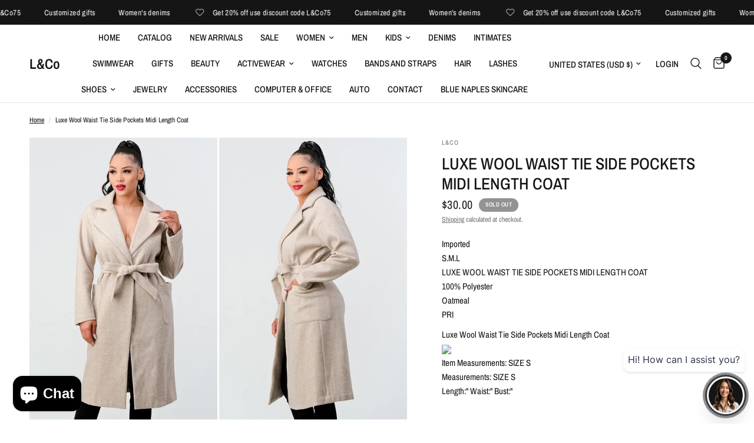

--- FILE ---
content_type: text/html; charset=utf-8
request_url: https://landcoshop.com/products/pri2-12-pg3153e-w-q-id-57221a
body_size: 62536
content:
<!doctype html><html class="no-js" lang="en" dir="ltr">
<head>
<!-- Canonical url custom logic injected by StoreSEO - Start --><!-- Canonical url custom logic injected by StoreSEO - End -->

	<meta charset="utf-8">
	<meta http-equiv="X-UA-Compatible" content="IE=edge,chrome=1">
	<meta name="viewport" content="width=device-width, initial-scale=1, maximum-scale=5, viewport-fit=cover">
	<meta name="theme-color" content="#ffffff">
	<link rel="canonical" href="https://landcoshop.com/products/pri2-12-pg3153e-w-q-id-57221a">
	<link rel="preconnect" href="https://cdn.shopify.com" crossorigin>
	<link rel="preload" as="style" href="//landcoshop.com/cdn/shop/t/20/assets/app.css?v=105876832066670005491694114998">
<link rel="preload" as="style" href="//landcoshop.com/cdn/shop/t/20/assets/product.css?v=131933650811464376001692764381">



<link href="//landcoshop.com/cdn/shop/t/20/assets/animations.min.js?v=43857518744990237831692764379" as="script" rel="preload">

<link href="//landcoshop.com/cdn/shop/t/20/assets/vendor.min.js?v=157477036952821991051692764382" as="script" rel="preload">
<link href="//landcoshop.com/cdn/shop/t/20/assets/app.js?v=81412649146930014351692764379" as="script" rel="preload">
<link href="//landcoshop.com/cdn/shop/t/20/assets/slideshow.js?v=115107029526227389951692764381" as="script" rel="preload">

<script>
window.lazySizesConfig = window.lazySizesConfig || {};
window.lazySizesConfig.expand = 250;
window.lazySizesConfig.loadMode = 1;
window.lazySizesConfig.loadHidden = false;
</script>


	<link rel="icon" type="image/png" href="//landcoshop.com/cdn/shop/files/cooltext1465619916_511274ce-3a22-4916-96e6-c811fd529bb3.png?crop=center&height=32&v=1697247394&width=32">

	<title>
	Luxe Wool Waist Tie Side Pockets Midi Length Coat &ndash; L&amp;Co
	</title>

	
	<meta name="description" content="Imported S.M.L LUXE WOOL WAIST TIE SIDE POCKETS MIDI LENGTH COAT 100% Polyester  Oatmeal  PRI  Luxe Wool Waist Tie Side Pockets Midi Length Coat Item Measurements: SIZE S Measurements: SIZE SLength:&quot; Waist:&quot; Bust:&quot;">
	
<link rel="preconnect" href="https://fonts.shopifycdn.com" crossorigin>

<meta property="og:site_name" content="L&amp;Co">
<meta property="og:url" content="https://landcoshop.com/products/pri2-12-pg3153e-w-q-id-57221a">
<meta property="og:title" content="Luxe Wool Waist Tie Side Pockets Midi Length Coat">
<meta property="og:type" content="product">
<meta property="og:description" content="Imported S.M.L LUXE WOOL WAIST TIE SIDE POCKETS MIDI LENGTH COAT 100% Polyester  Oatmeal  PRI  Luxe Wool Waist Tie Side Pockets Midi Length Coat Item Measurements: SIZE S Measurements: SIZE SLength:&quot; Waist:&quot; Bust:&quot;"><meta property="og:image" content="http://landcoshop.com/cdn/shop/products/CC57221a.jpg?v=1697745400">
  <meta property="og:image:secure_url" content="https://landcoshop.com/cdn/shop/products/CC57221a.jpg?v=1697745400">
  <meta property="og:image:width" content="800">
  <meta property="og:image:height" content="1200"><meta property="og:price:amount" content="30.00">
  <meta property="og:price:currency" content="USD"><meta name="twitter:card" content="summary_large_image">
<meta name="twitter:title" content="Luxe Wool Waist Tie Side Pockets Midi Length Coat">
<meta name="twitter:description" content="Imported S.M.L LUXE WOOL WAIST TIE SIDE POCKETS MIDI LENGTH COAT 100% Polyester  Oatmeal  PRI  Luxe Wool Waist Tie Side Pockets Midi Length Coat Item Measurements: SIZE S Measurements: SIZE SLength:&quot; Waist:&quot; Bust:&quot;">


	<link href="//landcoshop.com/cdn/shop/t/20/assets/app.css?v=105876832066670005491694114998" rel="stylesheet" type="text/css" media="all" />

	<style data-shopify>
	@font-face {
  font-family: "Archivo Narrow";
  font-weight: 400;
  font-style: normal;
  font-display: swap;
  src: url("//landcoshop.com/cdn/fonts/archivo_narrow/archivonarrow_n4.5c3bab850a22055c235cf940f895d873a8689d70.woff2") format("woff2"),
       url("//landcoshop.com/cdn/fonts/archivo_narrow/archivonarrow_n4.ea12dd22d3319d164475c1d047ae8f973041a9ff.woff") format("woff");
}

@font-face {
  font-family: "Archivo Narrow";
  font-weight: 500;
  font-style: normal;
  font-display: swap;
  src: url("//landcoshop.com/cdn/fonts/archivo_narrow/archivonarrow_n5.d7d2ed7fbf03e65de95fbf4dd65b8f16594058a7.woff2") format("woff2"),
       url("//landcoshop.com/cdn/fonts/archivo_narrow/archivonarrow_n5.1b34a2bfca6fa7ceb43f421bf0098175c735e91b.woff") format("woff");
}

@font-face {
  font-family: "Archivo Narrow";
  font-weight: 600;
  font-style: normal;
  font-display: swap;
  src: url("//landcoshop.com/cdn/fonts/archivo_narrow/archivonarrow_n6.39db873f9e4e9c8ab7083354b267ce7500b7ee9e.woff2") format("woff2"),
       url("//landcoshop.com/cdn/fonts/archivo_narrow/archivonarrow_n6.997d285d710a777a602467368cc2fbd11a20033e.woff") format("woff");
}

@font-face {
  font-family: "Archivo Narrow";
  font-weight: 400;
  font-style: italic;
  font-display: swap;
  src: url("//landcoshop.com/cdn/fonts/archivo_narrow/archivonarrow_i4.59445c13f0e607542640c8a56f31dcd8ed680cfa.woff2") format("woff2"),
       url("//landcoshop.com/cdn/fonts/archivo_narrow/archivonarrow_i4.bbf26c99347034f8df1f87b08c4a929cfc5255c8.woff") format("woff");
}

@font-face {
  font-family: "Archivo Narrow";
  font-weight: 600;
  font-style: italic;
  font-display: swap;
  src: url("//landcoshop.com/cdn/fonts/archivo_narrow/archivonarrow_i6.21c69730cb55f9ff454529f520897ee241e78c97.woff2") format("woff2"),
       url("//landcoshop.com/cdn/fonts/archivo_narrow/archivonarrow_i6.6c25ccdf80ef4616ffdc61ea3e51d7ed480f0d13.woff") format("woff");
}


		@font-face {
  font-family: "Archivo Narrow";
  font-weight: 600;
  font-style: normal;
  font-display: swap;
  src: url("//landcoshop.com/cdn/fonts/archivo_narrow/archivonarrow_n6.39db873f9e4e9c8ab7083354b267ce7500b7ee9e.woff2") format("woff2"),
       url("//landcoshop.com/cdn/fonts/archivo_narrow/archivonarrow_n6.997d285d710a777a602467368cc2fbd11a20033e.woff") format("woff");
}

@font-face {
  font-family: "Archivo Narrow";
  font-weight: 400;
  font-style: normal;
  font-display: swap;
  src: url("//landcoshop.com/cdn/fonts/archivo_narrow/archivonarrow_n4.5c3bab850a22055c235cf940f895d873a8689d70.woff2") format("woff2"),
       url("//landcoshop.com/cdn/fonts/archivo_narrow/archivonarrow_n4.ea12dd22d3319d164475c1d047ae8f973041a9ff.woff") format("woff");
}

h1,h2,h3,h4,h5,h6,
	.h1,.h2,.h3,.h4,.h5,.h6,
	.logolink.text-logo,
	.heading-font,
	.h1-xlarge,
	.h1-large,
	.customer-addresses .my-address .address-index {
		font-style: normal;
		font-weight: 600;
		font-family: "Archivo Narrow", sans-serif;
	}
	body,
	.body-font,
	.thb-product-detail .product-title {
		font-style: normal;
		font-weight: 400;
		font-family: "Archivo Narrow", sans-serif;
	}
	:root {
		--font-body-scale: 1.0;
		--font-body-line-height-scale: 1.0;
		--font-body-letter-spacing: 0.0em;
		--font-announcement-scale: 1.0;
		--font-heading-scale: 1.0;
		--font-heading-line-height-scale: 1.0;
		--font-heading-letter-spacing: 0.0em;
		--font-navigation-scale: 1.0;
		--font-product-title-scale: 1.0;
		--font-product-title-line-height-scale: 1.0;
		--button-letter-spacing: 0.02em;--bg-body: #ffffff;
			--bg-body-rgb: 255,255,255;
			--bg-body-darken: #f7f7f7;
			--payment-terms-background-color: #ffffff;--color-body: #151515;
		  --color-body-rgb: 21,21,21;--color-accent: #151515;
			--color-accent-rgb: 21,21,21;--color-border: #E2E2E2;--color-form-border: #dedede;--color-announcement-bar-text: #ffffff;--color-announcement-bar-bg: #151515;--color-header-bg: #ffffff;
			--color-header-bg-rgb: 255,255,255;--color-header-text: #151515;
			--color-header-text-rgb: 21,21,21;--color-header-links: #151515;--color-header-links-hover: #151515;--color-header-icons: #151515;--color-header-border: #E2E2E2;--solid-button-background: #151515;--solid-button-label: #ffffff;--outline-button-label: #151515;--color-price: #151515;--color-star: #FD9A52;--color-dots: #151515;--color-inventory-instock: #279A4B;--color-inventory-lowstock: #FB9E5B;--section-spacing-mobile: 50px;--section-spacing-desktop: 90px;--button-border-radius: 0px;--color-badge-text: #ffffff;--color-badge-sold-out: #939393;--color-badge-sale: #151515;--badge-corner-radius: 13px;--color-footer-text: #FFFFFF;
			--color-footer-text-rgb: 255,255,255;--color-footer-link: #FFFFFF;--color-footer-link-hover: #FFFFFF;--color-footer-border: #444444;
			--color-footer-border-rgb: 68,68,68;--color-footer-bg: #151515;}
</style>


	<script>
		window.theme = window.theme || {};
		theme = {
			settings: {
				money_with_currency_format:"${{amount}}",
				cart_drawer:true,
				product_id: 8946851709201,
			},
			routes: {
				root_url: '/',
				cart_url: '/cart',
				cart_add_url: '/cart/add',
				search_url: '/search',
				cart_change_url: '/cart/change',
				cart_update_url: '/cart/update',
				predictive_search_url: '/search/suggest',
			},
			variantStrings: {
        addToCart: `Add to cart`,
        soldOut: `Sold out`,
        unavailable: `Unavailable`,
      },
			strings: {
				requiresTerms: `You must agree with the terms and conditions of sales to check out`,
			}
		};
	</script>
	<script>window.performance && window.performance.mark && window.performance.mark('shopify.content_for_header.start');</script><meta name="google-site-verification" content="mI9K0x7ey5w-mMli1iSoFgnw1CxlWfOrCuvibBxvAM0">
<meta id="shopify-digital-wallet" name="shopify-digital-wallet" content="/76693012753/digital_wallets/dialog">
<meta name="shopify-checkout-api-token" content="97803f8a09b309ff59bd1c808984bb51">
<meta id="in-context-paypal-metadata" data-shop-id="76693012753" data-venmo-supported="false" data-environment="production" data-locale="en_US" data-paypal-v4="true" data-currency="USD">
<link rel="alternate" type="application/json+oembed" href="https://landcoshop.com/products/pri2-12-pg3153e-w-q-id-57221a.oembed">
<script async="async" src="/checkouts/internal/preloads.js?locale=en-US"></script>
<link rel="preconnect" href="https://shop.app" crossorigin="anonymous">
<script async="async" src="https://shop.app/checkouts/internal/preloads.js?locale=en-US&shop_id=76693012753" crossorigin="anonymous"></script>
<script id="apple-pay-shop-capabilities" type="application/json">{"shopId":76693012753,"countryCode":"US","currencyCode":"USD","merchantCapabilities":["supports3DS"],"merchantId":"gid:\/\/shopify\/Shop\/76693012753","merchantName":"L\u0026Co","requiredBillingContactFields":["postalAddress","email"],"requiredShippingContactFields":["postalAddress","email"],"shippingType":"shipping","supportedNetworks":["visa","masterCard","amex","discover","elo","jcb"],"total":{"type":"pending","label":"L\u0026Co","amount":"1.00"},"shopifyPaymentsEnabled":true,"supportsSubscriptions":true}</script>
<script id="shopify-features" type="application/json">{"accessToken":"97803f8a09b309ff59bd1c808984bb51","betas":["rich-media-storefront-analytics"],"domain":"landcoshop.com","predictiveSearch":true,"shopId":76693012753,"locale":"en"}</script>
<script>var Shopify = Shopify || {};
Shopify.shop = "b7500d.myshopify.com";
Shopify.locale = "en";
Shopify.currency = {"active":"USD","rate":"1.0"};
Shopify.country = "US";
Shopify.theme = {"name":"Reformation","id":157925146897,"schema_name":"Reformation","schema_version":"1.7.5","theme_store_id":1762,"role":"main"};
Shopify.theme.handle = "null";
Shopify.theme.style = {"id":null,"handle":null};
Shopify.cdnHost = "landcoshop.com/cdn";
Shopify.routes = Shopify.routes || {};
Shopify.routes.root = "/";</script>
<script type="module">!function(o){(o.Shopify=o.Shopify||{}).modules=!0}(window);</script>
<script>!function(o){function n(){var o=[];function n(){o.push(Array.prototype.slice.apply(arguments))}return n.q=o,n}var t=o.Shopify=o.Shopify||{};t.loadFeatures=n(),t.autoloadFeatures=n()}(window);</script>
<script>
  window.ShopifyPay = window.ShopifyPay || {};
  window.ShopifyPay.apiHost = "shop.app\/pay";
  window.ShopifyPay.redirectState = null;
</script>
<script id="shop-js-analytics" type="application/json">{"pageType":"product"}</script>
<script defer="defer" async type="module" src="//landcoshop.com/cdn/shopifycloud/shop-js/modules/v2/client.init-shop-cart-sync_DtuiiIyl.en.esm.js"></script>
<script defer="defer" async type="module" src="//landcoshop.com/cdn/shopifycloud/shop-js/modules/v2/chunk.common_CUHEfi5Q.esm.js"></script>
<script type="module">
  await import("//landcoshop.com/cdn/shopifycloud/shop-js/modules/v2/client.init-shop-cart-sync_DtuiiIyl.en.esm.js");
await import("//landcoshop.com/cdn/shopifycloud/shop-js/modules/v2/chunk.common_CUHEfi5Q.esm.js");

  window.Shopify.SignInWithShop?.initShopCartSync?.({"fedCMEnabled":true,"windoidEnabled":true});

</script>
<script defer="defer" async type="module" src="//landcoshop.com/cdn/shopifycloud/shop-js/modules/v2/client.payment-terms_CAtGlQYS.en.esm.js"></script>
<script defer="defer" async type="module" src="//landcoshop.com/cdn/shopifycloud/shop-js/modules/v2/chunk.common_CUHEfi5Q.esm.js"></script>
<script defer="defer" async type="module" src="//landcoshop.com/cdn/shopifycloud/shop-js/modules/v2/chunk.modal_BewljZkx.esm.js"></script>
<script type="module">
  await import("//landcoshop.com/cdn/shopifycloud/shop-js/modules/v2/client.payment-terms_CAtGlQYS.en.esm.js");
await import("//landcoshop.com/cdn/shopifycloud/shop-js/modules/v2/chunk.common_CUHEfi5Q.esm.js");
await import("//landcoshop.com/cdn/shopifycloud/shop-js/modules/v2/chunk.modal_BewljZkx.esm.js");

  
</script>
<script>
  window.Shopify = window.Shopify || {};
  if (!window.Shopify.featureAssets) window.Shopify.featureAssets = {};
  window.Shopify.featureAssets['shop-js'] = {"shop-cart-sync":["modules/v2/client.shop-cart-sync_DFoTY42P.en.esm.js","modules/v2/chunk.common_CUHEfi5Q.esm.js"],"init-fed-cm":["modules/v2/client.init-fed-cm_D2UNy1i2.en.esm.js","modules/v2/chunk.common_CUHEfi5Q.esm.js"],"init-shop-email-lookup-coordinator":["modules/v2/client.init-shop-email-lookup-coordinator_BQEe2rDt.en.esm.js","modules/v2/chunk.common_CUHEfi5Q.esm.js"],"shop-cash-offers":["modules/v2/client.shop-cash-offers_3CTtReFF.en.esm.js","modules/v2/chunk.common_CUHEfi5Q.esm.js","modules/v2/chunk.modal_BewljZkx.esm.js"],"shop-button":["modules/v2/client.shop-button_C6oxCjDL.en.esm.js","modules/v2/chunk.common_CUHEfi5Q.esm.js"],"init-windoid":["modules/v2/client.init-windoid_5pix8xhK.en.esm.js","modules/v2/chunk.common_CUHEfi5Q.esm.js"],"avatar":["modules/v2/client.avatar_BTnouDA3.en.esm.js"],"init-shop-cart-sync":["modules/v2/client.init-shop-cart-sync_DtuiiIyl.en.esm.js","modules/v2/chunk.common_CUHEfi5Q.esm.js"],"shop-toast-manager":["modules/v2/client.shop-toast-manager_BYv_8cH1.en.esm.js","modules/v2/chunk.common_CUHEfi5Q.esm.js"],"pay-button":["modules/v2/client.pay-button_FnF9EIkY.en.esm.js","modules/v2/chunk.common_CUHEfi5Q.esm.js"],"shop-login-button":["modules/v2/client.shop-login-button_CH1KUpOf.en.esm.js","modules/v2/chunk.common_CUHEfi5Q.esm.js","modules/v2/chunk.modal_BewljZkx.esm.js"],"init-customer-accounts-sign-up":["modules/v2/client.init-customer-accounts-sign-up_aj7QGgYS.en.esm.js","modules/v2/client.shop-login-button_CH1KUpOf.en.esm.js","modules/v2/chunk.common_CUHEfi5Q.esm.js","modules/v2/chunk.modal_BewljZkx.esm.js"],"init-shop-for-new-customer-accounts":["modules/v2/client.init-shop-for-new-customer-accounts_NbnYRf_7.en.esm.js","modules/v2/client.shop-login-button_CH1KUpOf.en.esm.js","modules/v2/chunk.common_CUHEfi5Q.esm.js","modules/v2/chunk.modal_BewljZkx.esm.js"],"init-customer-accounts":["modules/v2/client.init-customer-accounts_ppedhqCH.en.esm.js","modules/v2/client.shop-login-button_CH1KUpOf.en.esm.js","modules/v2/chunk.common_CUHEfi5Q.esm.js","modules/v2/chunk.modal_BewljZkx.esm.js"],"shop-follow-button":["modules/v2/client.shop-follow-button_CMIBBa6u.en.esm.js","modules/v2/chunk.common_CUHEfi5Q.esm.js","modules/v2/chunk.modal_BewljZkx.esm.js"],"lead-capture":["modules/v2/client.lead-capture_But0hIyf.en.esm.js","modules/v2/chunk.common_CUHEfi5Q.esm.js","modules/v2/chunk.modal_BewljZkx.esm.js"],"checkout-modal":["modules/v2/client.checkout-modal_BBxc70dQ.en.esm.js","modules/v2/chunk.common_CUHEfi5Q.esm.js","modules/v2/chunk.modal_BewljZkx.esm.js"],"shop-login":["modules/v2/client.shop-login_hM3Q17Kl.en.esm.js","modules/v2/chunk.common_CUHEfi5Q.esm.js","modules/v2/chunk.modal_BewljZkx.esm.js"],"payment-terms":["modules/v2/client.payment-terms_CAtGlQYS.en.esm.js","modules/v2/chunk.common_CUHEfi5Q.esm.js","modules/v2/chunk.modal_BewljZkx.esm.js"]};
</script>
<script>(function() {
  var isLoaded = false;
  function asyncLoad() {
    if (isLoaded) return;
    isLoaded = true;
    var urls = ["\/\/cdn.shopify.com\/proxy\/402751ebb186a40078b11c21efad49fff579dd021bc07d836dfba2bf53ce3eee\/static.cdn.printful.com\/static\/js\/external\/shopify-product-customizer.js?v=0.28\u0026shop=b7500d.myshopify.com\u0026sp-cache-control=cHVibGljLCBtYXgtYWdlPTkwMA","\/\/cdn.shopify.com\/proxy\/67e901b5ebcd8bc0307432e88cd514360a271c56959f470a63fe45cd5666914a\/bingshoppingtool-t2app-prod.trafficmanager.net\/uet\/tracking_script?shop=b7500d.myshopify.com\u0026sp-cache-control=cHVibGljLCBtYXgtYWdlPTkwMA","https:\/\/dashboard.jetprintapp.com\/shopapi\/common\/shopify\/js\/customize-button.js?v=1\u0026shop=b7500d.myshopify.com","https:\/\/platform-api.sharethis.com\/js\/sharethis.js?shop=b7500d.myshopify.com#property=6532c1401c5944001a171649\u0026product=-buttons\u0026source=-buttons-shopify\u0026ver=1697825094","https:\/\/cdn.recovermycart.com\/scripts\/keepcart\/CartJS.min.js?shop=b7500d.myshopify.com\u0026shop=b7500d.myshopify.com","https:\/\/occ.eshopcrm.com\/app\/floating-cart.js?shop=b7500d.myshopify.com","https:\/\/cdn1.stamped.io\/files\/widget.min.js?shop=b7500d.myshopify.com","\/\/cdn.shopify.com\/proxy\/429b8fdefd3d902fa11eaab0ece9d60ad06a5891db3c93379c675931bf49f516\/d1639lhkj5l89m.cloudfront.net\/js\/storefront\/uppromote.js?shop=b7500d.myshopify.com\u0026sp-cache-control=cHVibGljLCBtYXgtYWdlPTkwMA"];
    for (var i = 0; i < urls.length; i++) {
      var s = document.createElement('script');
      s.type = 'text/javascript';
      s.async = true;
      s.src = urls[i];
      var x = document.getElementsByTagName('script')[0];
      x.parentNode.insertBefore(s, x);
    }
  };
  if(window.attachEvent) {
    window.attachEvent('onload', asyncLoad);
  } else {
    window.addEventListener('load', asyncLoad, false);
  }
})();</script>
<script id="__st">var __st={"a":76693012753,"offset":-18000,"reqid":"75724d0c-45db-4f41-aae0-03e742f3c304-1767204081","pageurl":"landcoshop.com\/products\/pri2-12-pg3153e-w-q-id-57221a","u":"f43708a240c0","p":"product","rtyp":"product","rid":8946851709201};</script>
<script>window.ShopifyPaypalV4VisibilityTracking = true;</script>
<script id="captcha-bootstrap">!function(){'use strict';const t='contact',e='account',n='new_comment',o=[[t,t],['blogs',n],['comments',n],[t,'customer']],c=[[e,'customer_login'],[e,'guest_login'],[e,'recover_customer_password'],[e,'create_customer']],r=t=>t.map((([t,e])=>`form[action*='/${t}']:not([data-nocaptcha='true']) input[name='form_type'][value='${e}']`)).join(','),a=t=>()=>t?[...document.querySelectorAll(t)].map((t=>t.form)):[];function s(){const t=[...o],e=r(t);return a(e)}const i='password',u='form_key',d=['recaptcha-v3-token','g-recaptcha-response','h-captcha-response',i],f=()=>{try{return window.sessionStorage}catch{return}},m='__shopify_v',_=t=>t.elements[u];function p(t,e,n=!1){try{const o=window.sessionStorage,c=JSON.parse(o.getItem(e)),{data:r}=function(t){const{data:e,action:n}=t;return t[m]||n?{data:e,action:n}:{data:t,action:n}}(c);for(const[e,n]of Object.entries(r))t.elements[e]&&(t.elements[e].value=n);n&&o.removeItem(e)}catch(o){console.error('form repopulation failed',{error:o})}}const l='form_type',E='cptcha';function T(t){t.dataset[E]=!0}const w=window,h=w.document,L='Shopify',v='ce_forms',y='captcha';let A=!1;((t,e)=>{const n=(g='f06e6c50-85a8-45c8-87d0-21a2b65856fe',I='https://cdn.shopify.com/shopifycloud/storefront-forms-hcaptcha/ce_storefront_forms_captcha_hcaptcha.v1.5.2.iife.js',D={infoText:'Protected by hCaptcha',privacyText:'Privacy',termsText:'Terms'},(t,e,n)=>{const o=w[L][v],c=o.bindForm;if(c)return c(t,g,e,D).then(n);var r;o.q.push([[t,g,e,D],n]),r=I,A||(h.body.append(Object.assign(h.createElement('script'),{id:'captcha-provider',async:!0,src:r})),A=!0)});var g,I,D;w[L]=w[L]||{},w[L][v]=w[L][v]||{},w[L][v].q=[],w[L][y]=w[L][y]||{},w[L][y].protect=function(t,e){n(t,void 0,e),T(t)},Object.freeze(w[L][y]),function(t,e,n,w,h,L){const[v,y,A,g]=function(t,e,n){const i=e?o:[],u=t?c:[],d=[...i,...u],f=r(d),m=r(i),_=r(d.filter((([t,e])=>n.includes(e))));return[a(f),a(m),a(_),s()]}(w,h,L),I=t=>{const e=t.target;return e instanceof HTMLFormElement?e:e&&e.form},D=t=>v().includes(t);t.addEventListener('submit',(t=>{const e=I(t);if(!e)return;const n=D(e)&&!e.dataset.hcaptchaBound&&!e.dataset.recaptchaBound,o=_(e),c=g().includes(e)&&(!o||!o.value);(n||c)&&t.preventDefault(),c&&!n&&(function(t){try{if(!f())return;!function(t){const e=f();if(!e)return;const n=_(t);if(!n)return;const o=n.value;o&&e.removeItem(o)}(t);const e=Array.from(Array(32),(()=>Math.random().toString(36)[2])).join('');!function(t,e){_(t)||t.append(Object.assign(document.createElement('input'),{type:'hidden',name:u})),t.elements[u].value=e}(t,e),function(t,e){const n=f();if(!n)return;const o=[...t.querySelectorAll(`input[type='${i}']`)].map((({name:t})=>t)),c=[...d,...o],r={};for(const[a,s]of new FormData(t).entries())c.includes(a)||(r[a]=s);n.setItem(e,JSON.stringify({[m]:1,action:t.action,data:r}))}(t,e)}catch(e){console.error('failed to persist form',e)}}(e),e.submit())}));const S=(t,e)=>{t&&!t.dataset[E]&&(n(t,e.some((e=>e===t))),T(t))};for(const o of['focusin','change'])t.addEventListener(o,(t=>{const e=I(t);D(e)&&S(e,y())}));const B=e.get('form_key'),M=e.get(l),P=B&&M;t.addEventListener('DOMContentLoaded',(()=>{const t=y();if(P)for(const e of t)e.elements[l].value===M&&p(e,B);[...new Set([...A(),...v().filter((t=>'true'===t.dataset.shopifyCaptcha))])].forEach((e=>S(e,t)))}))}(h,new URLSearchParams(w.location.search),n,t,e,['guest_login'])})(!0,!0)}();</script>
<script integrity="sha256-4kQ18oKyAcykRKYeNunJcIwy7WH5gtpwJnB7kiuLZ1E=" data-source-attribution="shopify.loadfeatures" defer="defer" src="//landcoshop.com/cdn/shopifycloud/storefront/assets/storefront/load_feature-a0a9edcb.js" crossorigin="anonymous"></script>
<script crossorigin="anonymous" defer="defer" src="//landcoshop.com/cdn/shopifycloud/storefront/assets/shopify_pay/storefront-65b4c6d7.js?v=20250812"></script>
<script data-source-attribution="shopify.dynamic_checkout.dynamic.init">var Shopify=Shopify||{};Shopify.PaymentButton=Shopify.PaymentButton||{isStorefrontPortableWallets:!0,init:function(){window.Shopify.PaymentButton.init=function(){};var t=document.createElement("script");t.src="https://landcoshop.com/cdn/shopifycloud/portable-wallets/latest/portable-wallets.en.js",t.type="module",document.head.appendChild(t)}};
</script>
<script data-source-attribution="shopify.dynamic_checkout.buyer_consent">
  function portableWalletsHideBuyerConsent(e){var t=document.getElementById("shopify-buyer-consent"),n=document.getElementById("shopify-subscription-policy-button");t&&n&&(t.classList.add("hidden"),t.setAttribute("aria-hidden","true"),n.removeEventListener("click",e))}function portableWalletsShowBuyerConsent(e){var t=document.getElementById("shopify-buyer-consent"),n=document.getElementById("shopify-subscription-policy-button");t&&n&&(t.classList.remove("hidden"),t.removeAttribute("aria-hidden"),n.addEventListener("click",e))}window.Shopify?.PaymentButton&&(window.Shopify.PaymentButton.hideBuyerConsent=portableWalletsHideBuyerConsent,window.Shopify.PaymentButton.showBuyerConsent=portableWalletsShowBuyerConsent);
</script>
<script>
  function portableWalletsCleanup(e){e&&e.src&&console.error("Failed to load portable wallets script "+e.src);var t=document.querySelectorAll("shopify-accelerated-checkout .shopify-payment-button__skeleton, shopify-accelerated-checkout-cart .wallet-cart-button__skeleton"),e=document.getElementById("shopify-buyer-consent");for(let e=0;e<t.length;e++)t[e].remove();e&&e.remove()}function portableWalletsNotLoadedAsModule(e){e instanceof ErrorEvent&&"string"==typeof e.message&&e.message.includes("import.meta")&&"string"==typeof e.filename&&e.filename.includes("portable-wallets")&&(window.removeEventListener("error",portableWalletsNotLoadedAsModule),window.Shopify.PaymentButton.failedToLoad=e,"loading"===document.readyState?document.addEventListener("DOMContentLoaded",window.Shopify.PaymentButton.init):window.Shopify.PaymentButton.init())}window.addEventListener("error",portableWalletsNotLoadedAsModule);
</script>

<script type="module" src="https://landcoshop.com/cdn/shopifycloud/portable-wallets/latest/portable-wallets.en.js" onError="portableWalletsCleanup(this)" crossorigin="anonymous"></script>
<script nomodule>
  document.addEventListener("DOMContentLoaded", portableWalletsCleanup);
</script>

<script id='scb4127' type='text/javascript' async='' src='https://landcoshop.com/cdn/shopifycloud/privacy-banner/storefront-banner.js'></script><link id="shopify-accelerated-checkout-styles" rel="stylesheet" media="screen" href="https://landcoshop.com/cdn/shopifycloud/portable-wallets/latest/accelerated-checkout-backwards-compat.css" crossorigin="anonymous">
<style id="shopify-accelerated-checkout-cart">
        #shopify-buyer-consent {
  margin-top: 1em;
  display: inline-block;
  width: 100%;
}

#shopify-buyer-consent.hidden {
  display: none;
}

#shopify-subscription-policy-button {
  background: none;
  border: none;
  padding: 0;
  text-decoration: underline;
  font-size: inherit;
  cursor: pointer;
}

#shopify-subscription-policy-button::before {
  box-shadow: none;
}

      </style>

<script>window.performance && window.performance.mark && window.performance.mark('shopify.content_for_header.end');</script> <!-- Header hook for plugins -->

	<script>document.documentElement.className = document.documentElement.className.replace('no-js', 'js');</script>

<!-- Noindex, nofollow tag inserted by StoreSEO - Start --><!-- Noindex, nofollow tag inserted by StoreSEO - End -->

<!-- Custom social media preview logic inserted by StoreSEO - Start --><!-- Custom social media preview logic inserted by StoreSEO - End -->

<!-- Rich snippets data injected by StoreSEO - Start --><script type="application/ld+json">
        {
          "@context": "http://schema.org/",
          "@type": "Product",
          "name": "Luxe Wool Waist Tie Side Pockets Midi Length Coat",
          "url": "https:\/\/landcoshop.com\/products\/pri2-12-pg3153e-w-q-id-57221a",
          "image": "https:\/\/landcoshop.com\/cdn\/shop\/products\/CC57221a.jpg?v=1697745400\u0026width=115",
          "description": "\nImported\nS.M.L\nLUXE WOOL WAIST TIE SIDE POCKETS MIDI LENGTH COAT\n100% Polyester \nOatmeal \nPRI \nLuxe Wool Waist Tie Side Pockets Midi Length Coat\n \n Item Measurements: SIZE S Measurements: SIZE SLength:\" Waist:\" Bust:\"                                                           \n \n ",
          "sku": "57221a.S",
          "brand": {
            "@type": "Brand",
            "name": "L\u0026Co"
          },
          "offers": [{
                "@type" : "Offer","sku": "57221a.S","availability" : "http://schema.org/OutOfStock",
                "price" : 30.0,
                "priceCurrency" : "USD",
                "url" : "https:\/\/landcoshop.com\/products\/pri2-12-pg3153e-w-q-id-57221a?variant=47433145254161"
              },
{
                "@type" : "Offer","sku": "57221a.M","availability" : "http://schema.org/OutOfStock",
                "price" : 30.0,
                "priceCurrency" : "USD",
                "url" : "https:\/\/landcoshop.com\/products\/pri2-12-pg3153e-w-q-id-57221a?variant=47433145286929"
              },
{
                "@type" : "Offer","sku": "57221a.L","availability" : "http://schema.org/OutOfStock",
                "price" : 30.0,
                "priceCurrency" : "USD",
                "url" : "https:\/\/landcoshop.com\/products\/pri2-12-pg3153e-w-q-id-57221a?variant=47433145319697"
              }
]
        }
      </script><!-- Rich snippets data injected by StoreSEO - End -->

<!-- Site verification meta injected by StoreSEO - Start -->
<meta name="google-site-verification" content="mI9K0x7ey5w-mMli1iSoFgnw1CxlWfOrCuvibBxvAM0" />
<!-- Site verification meta injected by StoreSEO - End -->

<!-- Local SEO data injected by StoreSEO - Start -->
<script type="application/ld+json">
{
  "@context": "https://schema.org",
  "@type": "Store",
  "address": {
    "@type": "PostalAddress",
    "streetAddress": "",
    "addressLocality": "1080 Racebrook Road",
    "addressRegion": "Woodbridge",
    "postalCode": "06525",
    "addressCountry": "United States"
  },
  "geo": {
    "@type": "GeoCoordinates",
    "latitude": 41.3258948,
    "longitude": -73.0250081
  },
  "sameAs": [
    "https://www.facebook.com/profile.php?id=61552231725823",
    "https://www.youtube.com/@LandCoShops/videos"
  ],
  "department": [
    {
      "@type": "Store",
      "name": "Blanka - undefined",
      "sameAs": [
        "https://www.facebook.com/profile.php?id=61552231725823",
        "https://www.youtube.com/@LandCoShops/videos"
      ],
      "address": {
        "@type": "PostalAddress",
        "streetAddress": "",
        "addressLocality": "",
        "addressRegion": "",
        "postalCode": "",
        "addressCountry": "US"
      },
      "geo": {
        "@type": "GeoCoordinates",
        "latitude": 0,
        "longitude": 0
      }
    },
    {
      "@type": "Store",
      "name": "Chronomics Fulfillment - undefined",
      "sameAs": [
        "https://www.facebook.com/profile.php?id=61552231725823",
        "https://www.youtube.com/@LandCoShops/videos"
      ],
      "address": {
        "@type": "PostalAddress",
        "streetAddress": "",
        "addressLocality": "",
        "addressRegion": "",
        "postalCode": "",
        "addressCountry": "US"
      },
      "geo": {
        "@type": "GeoCoordinates",
        "latitude": 0,
        "longitude": 0
      }
    },
    {
      "@type": "Store",
      "name": "cjdropshipping - undefined",
      "sameAs": [
        "https://www.facebook.com/profile.php?id=61552231725823",
        "https://www.youtube.com/@LandCoShops/videos"
      ],
      "address": {
        "@type": "PostalAddress",
        "streetAddress": "",
        "addressLocality": "",
        "addressRegion": "",
        "postalCode": "",
        "addressCountry": "US"
      },
      "geo": {
        "@type": "GeoCoordinates",
        "latitude": 0,
        "longitude": 0
      }
    },
    {
      "@type": "Store",
      "name": "Dropship Beauty - undefined",
      "sameAs": [
        "https://www.facebook.com/profile.php?id=61552231725823",
        "https://www.youtube.com/@LandCoShops/videos"
      ],
      "address": {
        "@type": "PostalAddress",
        "streetAddress": "",
        "addressLocality": "",
        "addressRegion": "",
        "postalCode": "",
        "addressCountry": "US"
      },
      "geo": {
        "@type": "GeoCoordinates",
        "latitude": 0,
        "longitude": 0
      }
    },
    {
      "@type": "Store",
      "name": "DropshipCN Fulfillment - undefined",
      "sameAs": [
        "https://www.facebook.com/profile.php?id=61552231725823",
        "https://www.youtube.com/@LandCoShops/videos"
      ],
      "address": {
        "@type": "PostalAddress",
        "streetAddress": "",
        "addressLocality": "",
        "addressRegion": "",
        "postalCode": "",
        "addressCountry": "US"
      },
      "geo": {
        "@type": "GeoCoordinates",
        "latitude": 0,
        "longitude": 0
      }
    },
    {
      "@type": "Store",
      "name": "EPROLO - undefined",
      "sameAs": [
        "https://www.facebook.com/profile.php?id=61552231725823",
        "https://www.youtube.com/@LandCoShops/videos"
      ],
      "address": {
        "@type": "PostalAddress",
        "streetAddress": "",
        "addressLocality": "",
        "addressRegion": "",
        "postalCode": "",
        "addressCountry": "US"
      },
      "geo": {
        "@type": "GeoCoordinates",
        "latitude": 0,
        "longitude": 0
      }
    },
    {
      "@type": "Store",
      "name": "HoneyComm - undefined",
      "sameAs": [
        "https://www.facebook.com/profile.php?id=61552231725823",
        "https://www.youtube.com/@LandCoShops/videos"
      ],
      "address": {
        "@type": "PostalAddress",
        "streetAddress": "",
        "addressLocality": "",
        "addressRegion": "",
        "postalCode": "",
        "addressCountry": "US"
      },
      "geo": {
        "@type": "GeoCoordinates",
        "latitude": 0,
        "longitude": 0
      }
    },
    {
      "@type": "Store",
      "name": "JetPrint Fulfillment - undefined",
      "sameAs": [
        "https://www.facebook.com/profile.php?id=61552231725823",
        "https://www.youtube.com/@LandCoShops/videos"
      ],
      "address": {
        "@type": "PostalAddress",
        "streetAddress": "",
        "addressLocality": "",
        "addressRegion": "",
        "postalCode": "",
        "addressCountry": "US"
      },
      "geo": {
        "@type": "GeoCoordinates",
        "latitude": 0,
        "longitude": 0
      }
    },
    {
      "@type": "Store",
      "name": "PrintDoors Fulfillment - undefined",
      "sameAs": [
        "https://www.facebook.com/profile.php?id=61552231725823",
        "https://www.youtube.com/@LandCoShops/videos"
      ],
      "address": {
        "@type": "PostalAddress",
        "streetAddress": "",
        "addressLocality": "",
        "addressRegion": "",
        "postalCode": "",
        "addressCountry": "US"
      },
      "geo": {
        "@type": "GeoCoordinates",
        "latitude": 0,
        "longitude": 0
      }
    },
    {
      "@type": "Store",
      "name": "Printful - undefined",
      "sameAs": [
        "https://www.facebook.com/profile.php?id=61552231725823",
        "https://www.youtube.com/@LandCoShops/videos"
      ],
      "address": {
        "@type": "PostalAddress",
        "streetAddress": "",
        "addressLocality": "",
        "addressRegion": "",
        "postalCode": "",
        "addressCountry": "US"
      },
      "geo": {
        "@type": "GeoCoordinates",
        "latitude": 0,
        "longitude": 0
      }
    },
    {
      "@type": "Store",
      "name": "Printify - undefined",
      "sameAs": [
        "https://www.facebook.com/profile.php?id=61552231725823",
        "https://www.youtube.com/@LandCoShops/videos"
      ],
      "address": {
        "@type": "PostalAddress",
        "streetAddress": "",
        "addressLocality": "",
        "addressRegion": "",
        "postalCode": "",
        "addressCountry": "US"
      },
      "geo": {
        "@type": "GeoCoordinates",
        "latitude": 0,
        "longitude": 0
      }
    },
    {
      "@type": "Store",
      "name": "Supliful Fulfillment - undefined",
      "sameAs": [
        "https://www.facebook.com/profile.php?id=61552231725823",
        "https://www.youtube.com/@LandCoShops/videos"
      ],
      "address": {
        "@type": "PostalAddress",
        "streetAddress": "",
        "addressLocality": "",
        "addressRegion": "",
        "postalCode": "",
        "addressCountry": "US"
      },
      "geo": {
        "@type": "GeoCoordinates",
        "latitude": 0,
        "longitude": 0
      }
    },
    {
      "@type": "Store",
      "name": "Syncee - undefined",
      "sameAs": [
        "https://www.facebook.com/profile.php?id=61552231725823",
        "https://www.youtube.com/@LandCoShops/videos"
      ],
      "address": {
        "@type": "PostalAddress",
        "streetAddress": "",
        "addressLocality": "",
        "addressRegion": "",
        "postalCode": "",
        "addressCountry": "US"
      },
      "geo": {
        "@type": "GeoCoordinates",
        "latitude": 0,
        "longitude": 0
      }
    },
    {
      "@type": "Store",
      "name": "TopDawg Fulfillment (UID: 5710, D: 1698120321428) - undefined",
      "sameAs": [
        "https://www.facebook.com/profile.php?id=61552231725823",
        "https://www.youtube.com/@LandCoShops/videos"
      ],
      "address": {
        "@type": "PostalAddress",
        "streetAddress": "",
        "addressLocality": "",
        "addressRegion": "",
        "postalCode": "",
        "addressCountry": "US"
      },
      "geo": {
        "@type": "GeoCoordinates",
        "latitude": 0,
        "longitude": 0
      }
    },
    {
      "@type": "Store",
      "name": "Trendsi - undefined",
      "sameAs": [
        "https://www.facebook.com/profile.php?id=61552231725823",
        "https://www.youtube.com/@LandCoShops/videos"
      ],
      "address": {
        "@type": "PostalAddress",
        "streetAddress": "",
        "addressLocality": "",
        "addressRegion": "",
        "postalCode": "",
        "addressCountry": "US"
      },
      "geo": {
        "@type": "GeoCoordinates",
        "latitude": 0,
        "longitude": 0
      }
    },
    {
      "@type": "Store",
      "name": "viaglamour - undefined",
      "sameAs": [
        "https://www.facebook.com/profile.php?id=61552231725823",
        "https://www.youtube.com/@LandCoShops/videos"
      ],
      "address": {
        "@type": "PostalAddress",
        "streetAddress": "",
        "addressLocality": "",
        "addressRegion": "",
        "postalCode": "",
        "addressCountry": "US"
      },
      "geo": {
        "@type": "GeoCoordinates",
        "latitude": 0,
        "longitude": 0
      }
    },
    {
      "@type": "Store",
      "name": "1080 Racebrook Road - undefined",
      "telephone": "2032984143",
      "sameAs": [
        "https://www.facebook.com/profile.php?id=61552231725823",
        "https://www.youtube.com/@LandCoShops/videos"
      ],
      "address": {
        "@type": "PostalAddress",
        "streetAddress": "",
        "addressLocality": "1080 Racebrook Road",
        "addressRegion": "Woodbridge",
        "postalCode": "06525",
        "addressCountry": "US"
      },
      "geo": {
        "@type": "GeoCoordinates",
        "latitude": 41.3258948,
        "longitude": -73.0250081
      }
    },
    {
      "@type": "Store",
      "name": "Apliiq Dropship Fulfillment - undefined",
      "sameAs": [
        "https://www.facebook.com/profile.php?id=61552231725823",
        "https://www.youtube.com/@LandCoShops/videos"
      ],
      "address": {
        "@type": "PostalAddress",
        "streetAddress": "",
        "addressLocality": "",
        "addressRegion": "",
        "postalCode": "",
        "addressCountry": "US"
      },
      "geo": {
        "@type": "GeoCoordinates",
        "latitude": 0,
        "longitude": 0
      }
    },
    {
      "@type": "Store",
      "name": "ODMPOD - undefined",
      "sameAs": [
        "https://www.facebook.com/profile.php?id=61552231725823",
        "https://www.youtube.com/@LandCoShops/videos"
      ],
      "address": {
        "@type": "PostalAddress",
        "streetAddress": "",
        "addressLocality": "",
        "addressRegion": "",
        "postalCode": "",
        "addressCountry": "US"
      },
      "geo": {
        "@type": "GeoCoordinates",
        "latitude": 0,
        "longitude": 0
      }
    },
    {
      "@type": "Store",
      "name": "ShopFlex - undefined",
      "sameAs": [
        "https://www.facebook.com/profile.php?id=61552231725823",
        "https://www.youtube.com/@LandCoShops/videos"
      ],
      "address": {
        "@type": "PostalAddress",
        "streetAddress": "",
        "addressLocality": "",
        "addressRegion": "",
        "postalCode": "",
        "addressCountry": "US"
      },
      "geo": {
        "@type": "GeoCoordinates",
        "latitude": 0,
        "longitude": 0
      }
    }
  ]
}
</script>
<!-- Local SEO data injected by StoreSEO - End -->

        <!-- SlideRule Script Start -->
        <script name="sliderule-tracking" data-ot-ignore>
(function(){
	slideruleData = {
    "version":"v0.0.1",
    "referralExclusion":"/(paypal|visa|MasterCard|clicksafe|arcot\.com|geschuetzteinkaufen|checkout\.shopify\.com|checkout\.rechargeapps\.com|portal\.afterpay\.com|payfort)/",
    "googleSignals":true,
    "anonymizeIp":true,
    "productClicks":true,
    "persistentUserId":true,
    "hideBranding":false,
    "ecommerce":{"currencyCode":"USD",
    "impressions":[]},
    "pageType":"product",
	"destinations":{"google_analytics_4":{"measurementIds":["G-TWDENN2X3F","G-TWDENN2X3F","G-TWDENN2X3F","G-TWDENN2X3F"]}},
    "cookieUpdate":true
	}

	
		slideruleData.themeMode = "live"
	

	


	
	})();
</script>
<script async type="text/javascript" src=https://files.slideruletools.com/eluredils-g.js></script>
        <!-- SlideRule Script End -->
        <script src="https://cdn.shopify.com/extensions/6435f996-c0a5-4f5f-bdaa-ce1d4d0f4c6f/approom-visitor-counter-pro-10/assets/app.js" type="text/javascript" defer="defer"></script>
<script src="https://cdn.shopify.com/extensions/7bc9bb47-adfa-4267-963e-cadee5096caf/inbox-1252/assets/inbox-chat-loader.js" type="text/javascript" defer="defer"></script>
<script src="https://cdn.shopify.com/extensions/9aeeff42-16fd-458e-9b9f-872be2595c6f/0.2.0/assets/main.js" type="text/javascript" defer="defer"></script>
<link href="https://cdn.shopify.com/extensions/9aeeff42-16fd-458e-9b9f-872be2595c6f/0.2.0/assets/main.css" rel="stylesheet" type="text/css" media="all">
<link href="https://monorail-edge.shopifysvc.com" rel="dns-prefetch">
<script>(function(){if ("sendBeacon" in navigator && "performance" in window) {try {var session_token_from_headers = performance.getEntriesByType('navigation')[0].serverTiming.find(x => x.name == '_s').description;} catch {var session_token_from_headers = undefined;}var session_cookie_matches = document.cookie.match(/_shopify_s=([^;]*)/);var session_token_from_cookie = session_cookie_matches && session_cookie_matches.length === 2 ? session_cookie_matches[1] : "";var session_token = session_token_from_headers || session_token_from_cookie || "";function handle_abandonment_event(e) {var entries = performance.getEntries().filter(function(entry) {return /monorail-edge.shopifysvc.com/.test(entry.name);});if (!window.abandonment_tracked && entries.length === 0) {window.abandonment_tracked = true;var currentMs = Date.now();var navigation_start = performance.timing.navigationStart;var payload = {shop_id: 76693012753,url: window.location.href,navigation_start,duration: currentMs - navigation_start,session_token,page_type: "product"};window.navigator.sendBeacon("https://monorail-edge.shopifysvc.com/v1/produce", JSON.stringify({schema_id: "online_store_buyer_site_abandonment/1.1",payload: payload,metadata: {event_created_at_ms: currentMs,event_sent_at_ms: currentMs}}));}}window.addEventListener('pagehide', handle_abandonment_event);}}());</script>
<script id="web-pixels-manager-setup">(function e(e,d,r,n,o){if(void 0===o&&(o={}),!Boolean(null===(a=null===(i=window.Shopify)||void 0===i?void 0:i.analytics)||void 0===a?void 0:a.replayQueue)){var i,a;window.Shopify=window.Shopify||{};var t=window.Shopify;t.analytics=t.analytics||{};var s=t.analytics;s.replayQueue=[],s.publish=function(e,d,r){return s.replayQueue.push([e,d,r]),!0};try{self.performance.mark("wpm:start")}catch(e){}var l=function(){var e={modern:/Edge?\/(1{2}[4-9]|1[2-9]\d|[2-9]\d{2}|\d{4,})\.\d+(\.\d+|)|Firefox\/(1{2}[4-9]|1[2-9]\d|[2-9]\d{2}|\d{4,})\.\d+(\.\d+|)|Chrom(ium|e)\/(9{2}|\d{3,})\.\d+(\.\d+|)|(Maci|X1{2}).+ Version\/(15\.\d+|(1[6-9]|[2-9]\d|\d{3,})\.\d+)([,.]\d+|)( \(\w+\)|)( Mobile\/\w+|) Safari\/|Chrome.+OPR\/(9{2}|\d{3,})\.\d+\.\d+|(CPU[ +]OS|iPhone[ +]OS|CPU[ +]iPhone|CPU IPhone OS|CPU iPad OS)[ +]+(15[._]\d+|(1[6-9]|[2-9]\d|\d{3,})[._]\d+)([._]\d+|)|Android:?[ /-](13[3-9]|1[4-9]\d|[2-9]\d{2}|\d{4,})(\.\d+|)(\.\d+|)|Android.+Firefox\/(13[5-9]|1[4-9]\d|[2-9]\d{2}|\d{4,})\.\d+(\.\d+|)|Android.+Chrom(ium|e)\/(13[3-9]|1[4-9]\d|[2-9]\d{2}|\d{4,})\.\d+(\.\d+|)|SamsungBrowser\/([2-9]\d|\d{3,})\.\d+/,legacy:/Edge?\/(1[6-9]|[2-9]\d|\d{3,})\.\d+(\.\d+|)|Firefox\/(5[4-9]|[6-9]\d|\d{3,})\.\d+(\.\d+|)|Chrom(ium|e)\/(5[1-9]|[6-9]\d|\d{3,})\.\d+(\.\d+|)([\d.]+$|.*Safari\/(?![\d.]+ Edge\/[\d.]+$))|(Maci|X1{2}).+ Version\/(10\.\d+|(1[1-9]|[2-9]\d|\d{3,})\.\d+)([,.]\d+|)( \(\w+\)|)( Mobile\/\w+|) Safari\/|Chrome.+OPR\/(3[89]|[4-9]\d|\d{3,})\.\d+\.\d+|(CPU[ +]OS|iPhone[ +]OS|CPU[ +]iPhone|CPU IPhone OS|CPU iPad OS)[ +]+(10[._]\d+|(1[1-9]|[2-9]\d|\d{3,})[._]\d+)([._]\d+|)|Android:?[ /-](13[3-9]|1[4-9]\d|[2-9]\d{2}|\d{4,})(\.\d+|)(\.\d+|)|Mobile Safari.+OPR\/([89]\d|\d{3,})\.\d+\.\d+|Android.+Firefox\/(13[5-9]|1[4-9]\d|[2-9]\d{2}|\d{4,})\.\d+(\.\d+|)|Android.+Chrom(ium|e)\/(13[3-9]|1[4-9]\d|[2-9]\d{2}|\d{4,})\.\d+(\.\d+|)|Android.+(UC? ?Browser|UCWEB|U3)[ /]?(15\.([5-9]|\d{2,})|(1[6-9]|[2-9]\d|\d{3,})\.\d+)\.\d+|SamsungBrowser\/(5\.\d+|([6-9]|\d{2,})\.\d+)|Android.+MQ{2}Browser\/(14(\.(9|\d{2,})|)|(1[5-9]|[2-9]\d|\d{3,})(\.\d+|))(\.\d+|)|K[Aa][Ii]OS\/(3\.\d+|([4-9]|\d{2,})\.\d+)(\.\d+|)/},d=e.modern,r=e.legacy,n=navigator.userAgent;return n.match(d)?"modern":n.match(r)?"legacy":"unknown"}(),u="modern"===l?"modern":"legacy",c=(null!=n?n:{modern:"",legacy:""})[u],f=function(e){return[e.baseUrl,"/wpm","/b",e.hashVersion,"modern"===e.buildTarget?"m":"l",".js"].join("")}({baseUrl:d,hashVersion:r,buildTarget:u}),m=function(e){var d=e.version,r=e.bundleTarget,n=e.surface,o=e.pageUrl,i=e.monorailEndpoint;return{emit:function(e){var a=e.status,t=e.errorMsg,s=(new Date).getTime(),l=JSON.stringify({metadata:{event_sent_at_ms:s},events:[{schema_id:"web_pixels_manager_load/3.1",payload:{version:d,bundle_target:r,page_url:o,status:a,surface:n,error_msg:t},metadata:{event_created_at_ms:s}}]});if(!i)return console&&console.warn&&console.warn("[Web Pixels Manager] No Monorail endpoint provided, skipping logging."),!1;try{return self.navigator.sendBeacon.bind(self.navigator)(i,l)}catch(e){}var u=new XMLHttpRequest;try{return u.open("POST",i,!0),u.setRequestHeader("Content-Type","text/plain"),u.send(l),!0}catch(e){return console&&console.warn&&console.warn("[Web Pixels Manager] Got an unhandled error while logging to Monorail."),!1}}}}({version:r,bundleTarget:l,surface:e.surface,pageUrl:self.location.href,monorailEndpoint:e.monorailEndpoint});try{o.browserTarget=l,function(e){var d=e.src,r=e.async,n=void 0===r||r,o=e.onload,i=e.onerror,a=e.sri,t=e.scriptDataAttributes,s=void 0===t?{}:t,l=document.createElement("script"),u=document.querySelector("head"),c=document.querySelector("body");if(l.async=n,l.src=d,a&&(l.integrity=a,l.crossOrigin="anonymous"),s)for(var f in s)if(Object.prototype.hasOwnProperty.call(s,f))try{l.dataset[f]=s[f]}catch(e){}if(o&&l.addEventListener("load",o),i&&l.addEventListener("error",i),u)u.appendChild(l);else{if(!c)throw new Error("Did not find a head or body element to append the script");c.appendChild(l)}}({src:f,async:!0,onload:function(){if(!function(){var e,d;return Boolean(null===(d=null===(e=window.Shopify)||void 0===e?void 0:e.analytics)||void 0===d?void 0:d.initialized)}()){var d=window.webPixelsManager.init(e)||void 0;if(d){var r=window.Shopify.analytics;r.replayQueue.forEach((function(e){var r=e[0],n=e[1],o=e[2];d.publishCustomEvent(r,n,o)})),r.replayQueue=[],r.publish=d.publishCustomEvent,r.visitor=d.visitor,r.initialized=!0}}},onerror:function(){return m.emit({status:"failed",errorMsg:"".concat(f," has failed to load")})},sri:function(e){var d=/^sha384-[A-Za-z0-9+/=]+$/;return"string"==typeof e&&d.test(e)}(c)?c:"",scriptDataAttributes:o}),m.emit({status:"loading"})}catch(e){m.emit({status:"failed",errorMsg:(null==e?void 0:e.message)||"Unknown error"})}}})({shopId: 76693012753,storefrontBaseUrl: "https://landcoshop.com",extensionsBaseUrl: "https://extensions.shopifycdn.com/cdn/shopifycloud/web-pixels-manager",monorailEndpoint: "https://monorail-edge.shopifysvc.com/unstable/produce_batch",surface: "storefront-renderer",enabledBetaFlags: ["2dca8a86","a0d5f9d2"],webPixelsConfigList: [{"id":"1827373329","configuration":"{\"shopId\":\"234354\",\"env\":\"production\",\"metaData\":\"[]\"}","eventPayloadVersion":"v1","runtimeContext":"STRICT","scriptVersion":"ed0b017f0184e34e4ee251463785a0e9","type":"APP","apiClientId":2773553,"privacyPurposes":[],"dataSharingAdjustments":{"protectedCustomerApprovalScopes":["read_customer_address","read_customer_email","read_customer_name","read_customer_personal_data","read_customer_phone"]}},{"id":"749699345","configuration":"{\"config\":\"{\\\"pixel_id\\\":\\\"G-TWDENN2X3F\\\",\\\"target_country\\\":\\\"US\\\",\\\"gtag_events\\\":[{\\\"type\\\":\\\"search\\\",\\\"action_label\\\":[\\\"G-TWDENN2X3F\\\",\\\"AW-11407473413\\\/LAbHCPL50PUYEIX2wL8q\\\"]},{\\\"type\\\":\\\"begin_checkout\\\",\\\"action_label\\\":[\\\"G-TWDENN2X3F\\\",\\\"AW-11407473413\\\/j2-jCPj50PUYEIX2wL8q\\\"]},{\\\"type\\\":\\\"view_item\\\",\\\"action_label\\\":[\\\"G-TWDENN2X3F\\\",\\\"AW-11407473413\\\/JOHmCO_50PUYEIX2wL8q\\\",\\\"MC-8C1W20J6ZM\\\"]},{\\\"type\\\":\\\"purchase\\\",\\\"action_label\\\":[\\\"G-TWDENN2X3F\\\",\\\"AW-11407473413\\\/we4YCOn50PUYEIX2wL8q\\\",\\\"MC-8C1W20J6ZM\\\"]},{\\\"type\\\":\\\"page_view\\\",\\\"action_label\\\":[\\\"G-TWDENN2X3F\\\",\\\"AW-11407473413\\\/RoZ3COz50PUYEIX2wL8q\\\",\\\"MC-8C1W20J6ZM\\\"]},{\\\"type\\\":\\\"add_payment_info\\\",\\\"action_label\\\":[\\\"G-TWDENN2X3F\\\",\\\"AW-11407473413\\\/IVOSCPv50PUYEIX2wL8q\\\"]},{\\\"type\\\":\\\"add_to_cart\\\",\\\"action_label\\\":[\\\"G-TWDENN2X3F\\\",\\\"AW-11407473413\\\/E2kkCPX50PUYEIX2wL8q\\\"]}],\\\"enable_monitoring_mode\\\":false}\"}","eventPayloadVersion":"v1","runtimeContext":"OPEN","scriptVersion":"b2a88bafab3e21179ed38636efcd8a93","type":"APP","apiClientId":1780363,"privacyPurposes":[],"dataSharingAdjustments":{"protectedCustomerApprovalScopes":["read_customer_address","read_customer_email","read_customer_name","read_customer_personal_data","read_customer_phone"]}},{"id":"679379217","configuration":"{\"pixelCode\":\"CKSONABC77U2D0OJ7SPG\"}","eventPayloadVersion":"v1","runtimeContext":"STRICT","scriptVersion":"22e92c2ad45662f435e4801458fb78cc","type":"APP","apiClientId":4383523,"privacyPurposes":["ANALYTICS","MARKETING","SALE_OF_DATA"],"dataSharingAdjustments":{"protectedCustomerApprovalScopes":["read_customer_address","read_customer_email","read_customer_name","read_customer_personal_data","read_customer_phone"]}},{"id":"shopify-app-pixel","configuration":"{}","eventPayloadVersion":"v1","runtimeContext":"STRICT","scriptVersion":"0450","apiClientId":"shopify-pixel","type":"APP","privacyPurposes":["ANALYTICS","MARKETING"]},{"id":"shopify-custom-pixel","eventPayloadVersion":"v1","runtimeContext":"LAX","scriptVersion":"0450","apiClientId":"shopify-pixel","type":"CUSTOM","privacyPurposes":["ANALYTICS","MARKETING"]}],isMerchantRequest: false,initData: {"shop":{"name":"L\u0026Co","paymentSettings":{"currencyCode":"USD"},"myshopifyDomain":"b7500d.myshopify.com","countryCode":"US","storefrontUrl":"https:\/\/landcoshop.com"},"customer":null,"cart":null,"checkout":null,"productVariants":[{"price":{"amount":30.0,"currencyCode":"USD"},"product":{"title":"Luxe Wool Waist Tie Side Pockets Midi Length Coat","vendor":"L\u0026Co","id":"8946851709201","untranslatedTitle":"Luxe Wool Waist Tie Side Pockets Midi Length Coat","url":"\/products\/pri2-12-pg3153e-w-q-id-57221a","type":""},"id":"47433145254161","image":{"src":"\/\/landcoshop.com\/cdn\/shop\/products\/CC57221a.jpg?v=1697745400"},"sku":"57221a.S","title":"S","untranslatedTitle":"S"},{"price":{"amount":30.0,"currencyCode":"USD"},"product":{"title":"Luxe Wool Waist Tie Side Pockets Midi Length Coat","vendor":"L\u0026Co","id":"8946851709201","untranslatedTitle":"Luxe Wool Waist Tie Side Pockets Midi Length Coat","url":"\/products\/pri2-12-pg3153e-w-q-id-57221a","type":""},"id":"47433145286929","image":{"src":"\/\/landcoshop.com\/cdn\/shop\/products\/CC57221a.jpg?v=1697745400"},"sku":"57221a.M","title":"M","untranslatedTitle":"M"},{"price":{"amount":30.0,"currencyCode":"USD"},"product":{"title":"Luxe Wool Waist Tie Side Pockets Midi Length Coat","vendor":"L\u0026Co","id":"8946851709201","untranslatedTitle":"Luxe Wool Waist Tie Side Pockets Midi Length Coat","url":"\/products\/pri2-12-pg3153e-w-q-id-57221a","type":""},"id":"47433145319697","image":{"src":"\/\/landcoshop.com\/cdn\/shop\/products\/CC57221a.jpg?v=1697745400"},"sku":"57221a.L","title":"L","untranslatedTitle":"L"}],"purchasingCompany":null},},"https://landcoshop.com/cdn","da62cc92w68dfea28pcf9825a4m392e00d0",{"modern":"","legacy":""},{"shopId":"76693012753","storefrontBaseUrl":"https:\/\/landcoshop.com","extensionBaseUrl":"https:\/\/extensions.shopifycdn.com\/cdn\/shopifycloud\/web-pixels-manager","surface":"storefront-renderer","enabledBetaFlags":"[\"2dca8a86\", \"a0d5f9d2\"]","isMerchantRequest":"false","hashVersion":"da62cc92w68dfea28pcf9825a4m392e00d0","publish":"custom","events":"[[\"page_viewed\",{}],[\"product_viewed\",{\"productVariant\":{\"price\":{\"amount\":30.0,\"currencyCode\":\"USD\"},\"product\":{\"title\":\"Luxe Wool Waist Tie Side Pockets Midi Length Coat\",\"vendor\":\"L\u0026Co\",\"id\":\"8946851709201\",\"untranslatedTitle\":\"Luxe Wool Waist Tie Side Pockets Midi Length Coat\",\"url\":\"\/products\/pri2-12-pg3153e-w-q-id-57221a\",\"type\":\"\"},\"id\":\"47433145254161\",\"image\":{\"src\":\"\/\/landcoshop.com\/cdn\/shop\/products\/CC57221a.jpg?v=1697745400\"},\"sku\":\"57221a.S\",\"title\":\"S\",\"untranslatedTitle\":\"S\"}}]]"});</script><script>
  window.ShopifyAnalytics = window.ShopifyAnalytics || {};
  window.ShopifyAnalytics.meta = window.ShopifyAnalytics.meta || {};
  window.ShopifyAnalytics.meta.currency = 'USD';
  var meta = {"product":{"id":8946851709201,"gid":"gid:\/\/shopify\/Product\/8946851709201","vendor":"L\u0026Co","type":"","handle":"pri2-12-pg3153e-w-q-id-57221a","variants":[{"id":47433145254161,"price":3000,"name":"Luxe Wool Waist Tie Side Pockets Midi Length Coat - S","public_title":"S","sku":"57221a.S"},{"id":47433145286929,"price":3000,"name":"Luxe Wool Waist Tie Side Pockets Midi Length Coat - M","public_title":"M","sku":"57221a.M"},{"id":47433145319697,"price":3000,"name":"Luxe Wool Waist Tie Side Pockets Midi Length Coat - L","public_title":"L","sku":"57221a.L"}],"remote":false},"page":{"pageType":"product","resourceType":"product","resourceId":8946851709201,"requestId":"75724d0c-45db-4f41-aae0-03e742f3c304-1767204081"}};
  for (var attr in meta) {
    window.ShopifyAnalytics.meta[attr] = meta[attr];
  }
</script>
<script class="analytics">
  (function () {
    var customDocumentWrite = function(content) {
      var jquery = null;

      if (window.jQuery) {
        jquery = window.jQuery;
      } else if (window.Checkout && window.Checkout.$) {
        jquery = window.Checkout.$;
      }

      if (jquery) {
        jquery('body').append(content);
      }
    };

    var hasLoggedConversion = function(token) {
      if (token) {
        return document.cookie.indexOf('loggedConversion=' + token) !== -1;
      }
      return false;
    }

    var setCookieIfConversion = function(token) {
      if (token) {
        var twoMonthsFromNow = new Date(Date.now());
        twoMonthsFromNow.setMonth(twoMonthsFromNow.getMonth() + 2);

        document.cookie = 'loggedConversion=' + token + '; expires=' + twoMonthsFromNow;
      }
    }

    var trekkie = window.ShopifyAnalytics.lib = window.trekkie = window.trekkie || [];
    if (trekkie.integrations) {
      return;
    }
    trekkie.methods = [
      'identify',
      'page',
      'ready',
      'track',
      'trackForm',
      'trackLink'
    ];
    trekkie.factory = function(method) {
      return function() {
        var args = Array.prototype.slice.call(arguments);
        args.unshift(method);
        trekkie.push(args);
        return trekkie;
      };
    };
    for (var i = 0; i < trekkie.methods.length; i++) {
      var key = trekkie.methods[i];
      trekkie[key] = trekkie.factory(key);
    }
    trekkie.load = function(config) {
      trekkie.config = config || {};
      trekkie.config.initialDocumentCookie = document.cookie;
      var first = document.getElementsByTagName('script')[0];
      var script = document.createElement('script');
      script.type = 'text/javascript';
      script.onerror = function(e) {
        var scriptFallback = document.createElement('script');
        scriptFallback.type = 'text/javascript';
        scriptFallback.onerror = function(error) {
                var Monorail = {
      produce: function produce(monorailDomain, schemaId, payload) {
        var currentMs = new Date().getTime();
        var event = {
          schema_id: schemaId,
          payload: payload,
          metadata: {
            event_created_at_ms: currentMs,
            event_sent_at_ms: currentMs
          }
        };
        return Monorail.sendRequest("https://" + monorailDomain + "/v1/produce", JSON.stringify(event));
      },
      sendRequest: function sendRequest(endpointUrl, payload) {
        // Try the sendBeacon API
        if (window && window.navigator && typeof window.navigator.sendBeacon === 'function' && typeof window.Blob === 'function' && !Monorail.isIos12()) {
          var blobData = new window.Blob([payload], {
            type: 'text/plain'
          });

          if (window.navigator.sendBeacon(endpointUrl, blobData)) {
            return true;
          } // sendBeacon was not successful

        } // XHR beacon

        var xhr = new XMLHttpRequest();

        try {
          xhr.open('POST', endpointUrl);
          xhr.setRequestHeader('Content-Type', 'text/plain');
          xhr.send(payload);
        } catch (e) {
          console.log(e);
        }

        return false;
      },
      isIos12: function isIos12() {
        return window.navigator.userAgent.lastIndexOf('iPhone; CPU iPhone OS 12_') !== -1 || window.navigator.userAgent.lastIndexOf('iPad; CPU OS 12_') !== -1;
      }
    };
    Monorail.produce('monorail-edge.shopifysvc.com',
      'trekkie_storefront_load_errors/1.1',
      {shop_id: 76693012753,
      theme_id: 157925146897,
      app_name: "storefront",
      context_url: window.location.href,
      source_url: "//landcoshop.com/cdn/s/trekkie.storefront.8f32c7f0b513e73f3235c26245676203e1209161.min.js"});

        };
        scriptFallback.async = true;
        scriptFallback.src = '//landcoshop.com/cdn/s/trekkie.storefront.8f32c7f0b513e73f3235c26245676203e1209161.min.js';
        first.parentNode.insertBefore(scriptFallback, first);
      };
      script.async = true;
      script.src = '//landcoshop.com/cdn/s/trekkie.storefront.8f32c7f0b513e73f3235c26245676203e1209161.min.js';
      first.parentNode.insertBefore(script, first);
    };
    trekkie.load(
      {"Trekkie":{"appName":"storefront","development":false,"defaultAttributes":{"shopId":76693012753,"isMerchantRequest":null,"themeId":157925146897,"themeCityHash":"15430230801805209093","contentLanguage":"en","currency":"USD","eventMetadataId":"87a83b66-fe39-46de-9aea-d5a32adbf31f"},"isServerSideCookieWritingEnabled":true,"monorailRegion":"shop_domain","enabledBetaFlags":["65f19447"]},"Session Attribution":{},"S2S":{"facebookCapiEnabled":true,"source":"trekkie-storefront-renderer","apiClientId":580111}}
    );

    var loaded = false;
    trekkie.ready(function() {
      if (loaded) return;
      loaded = true;

      window.ShopifyAnalytics.lib = window.trekkie;

      var originalDocumentWrite = document.write;
      document.write = customDocumentWrite;
      try { window.ShopifyAnalytics.merchantGoogleAnalytics.call(this); } catch(error) {};
      document.write = originalDocumentWrite;

      window.ShopifyAnalytics.lib.page(null,{"pageType":"product","resourceType":"product","resourceId":8946851709201,"requestId":"75724d0c-45db-4f41-aae0-03e742f3c304-1767204081","shopifyEmitted":true});

      var match = window.location.pathname.match(/checkouts\/(.+)\/(thank_you|post_purchase)/)
      var token = match? match[1]: undefined;
      if (!hasLoggedConversion(token)) {
        setCookieIfConversion(token);
        window.ShopifyAnalytics.lib.track("Viewed Product",{"currency":"USD","variantId":47433145254161,"productId":8946851709201,"productGid":"gid:\/\/shopify\/Product\/8946851709201","name":"Luxe Wool Waist Tie Side Pockets Midi Length Coat - S","price":"30.00","sku":"57221a.S","brand":"L\u0026Co","variant":"S","category":"","nonInteraction":true,"remote":false},undefined,undefined,{"shopifyEmitted":true});
      window.ShopifyAnalytics.lib.track("monorail:\/\/trekkie_storefront_viewed_product\/1.1",{"currency":"USD","variantId":47433145254161,"productId":8946851709201,"productGid":"gid:\/\/shopify\/Product\/8946851709201","name":"Luxe Wool Waist Tie Side Pockets Midi Length Coat - S","price":"30.00","sku":"57221a.S","brand":"L\u0026Co","variant":"S","category":"","nonInteraction":true,"remote":false,"referer":"https:\/\/landcoshop.com\/products\/pri2-12-pg3153e-w-q-id-57221a"});
      }
    });


        var eventsListenerScript = document.createElement('script');
        eventsListenerScript.async = true;
        eventsListenerScript.src = "//landcoshop.com/cdn/shopifycloud/storefront/assets/shop_events_listener-3da45d37.js";
        document.getElementsByTagName('head')[0].appendChild(eventsListenerScript);

})();</script>
<script
  defer
  src="https://landcoshop.com/cdn/shopifycloud/perf-kit/shopify-perf-kit-2.1.2.min.js"
  data-application="storefront-renderer"
  data-shop-id="76693012753"
  data-render-region="gcp-us-central1"
  data-page-type="product"
  data-theme-instance-id="157925146897"
  data-theme-name="Reformation"
  data-theme-version="1.7.5"
  data-monorail-region="shop_domain"
  data-resource-timing-sampling-rate="10"
  data-shs="true"
  data-shs-beacon="true"
  data-shs-export-with-fetch="true"
  data-shs-logs-sample-rate="1"
  data-shs-beacon-endpoint="https://landcoshop.com/api/collect"
></script>
</head>
<body class="animations-true button-uppercase-true navigation-uppercase-true product-title-uppercase-true template-product template-product">
	<a class="screen-reader-shortcut" href="#main-content">Skip to content</a>
	<div id="wrapper">
		<!-- BEGIN sections: header-group -->
<div id="shopify-section-sections--20598537715985__announcement-bar" class="shopify-section shopify-section-group-header-group announcement-bar-section"><link href="//landcoshop.com/cdn/shop/t/20/assets/announcement-bar.css?v=127123649356219391791692764379" rel="stylesheet" type="text/css" media="all" /><div class="announcement-bar">
			<div class="announcement-bar--inner direction-left announcement-bar--marquee" style="--marquee-speed: 20s"><div><div class="announcement-bar--item" ><svg class="icon icon-accordion color-foreground-" aria-hidden="true" focusable="false" role="presentation" xmlns="http://www.w3.org/2000/svg" width="20" height="20" viewBox="0 0 20 20"><path d="M10 5.2393L8.5149 3.77392C6.79996 2.08174 4.01945 2.08174 2.30451 3.77392C0.589562 5.4661 0.589563 8.2097 2.30451 9.90188L10 17.4952L17.6955 9.90188C19.4104 8.2097 19.4104 5.4661 17.6955 3.77392C15.9805 2.08174 13.2 2.08174 11.4851 3.77392L10 5.2393ZM10.765 3.06343C12.8777 0.978857 16.3029 0.978856 18.4155 3.06343C20.5282 5.148 20.5282 8.52779 18.4155 10.6124L10.72 18.2057C10.3224 18.5981 9.67763 18.5981 9.27996 18.2057L1.58446 10.6124C-0.528154 8.52779 -0.528154 5.14801 1.58446 3.06343C3.69708 0.978859 7.12233 0.978858 9.23495 3.06343L10 3.81832L10.765 3.06343Z" fill-rule="evenodd"/></svg>Get 20% off use discount code L&Co75</div><div class="announcement-bar--item" ><a href="https://landcoshop.com/collections/gifts" target="_blank">Customized gifts</a></div><div class="announcement-bar--item" ><a href="https://landcoshop.com/collections/jeans/Jeans" target="_blank">Women's denims</a></div><div class="announcement-bar--item" ></div></div><div><div class="announcement-bar--item" ><svg class="icon icon-accordion color-foreground-" aria-hidden="true" focusable="false" role="presentation" xmlns="http://www.w3.org/2000/svg" width="20" height="20" viewBox="0 0 20 20"><path d="M10 5.2393L8.5149 3.77392C6.79996 2.08174 4.01945 2.08174 2.30451 3.77392C0.589562 5.4661 0.589563 8.2097 2.30451 9.90188L10 17.4952L17.6955 9.90188C19.4104 8.2097 19.4104 5.4661 17.6955 3.77392C15.9805 2.08174 13.2 2.08174 11.4851 3.77392L10 5.2393ZM10.765 3.06343C12.8777 0.978857 16.3029 0.978856 18.4155 3.06343C20.5282 5.148 20.5282 8.52779 18.4155 10.6124L10.72 18.2057C10.3224 18.5981 9.67763 18.5981 9.27996 18.2057L1.58446 10.6124C-0.528154 8.52779 -0.528154 5.14801 1.58446 3.06343C3.69708 0.978859 7.12233 0.978858 9.23495 3.06343L10 3.81832L10.765 3.06343Z" fill-rule="evenodd"/></svg>Get 20% off use discount code L&Co75</div><div class="announcement-bar--item" ><a href="https://landcoshop.com/collections/gifts" target="_blank">Customized gifts</a></div><div class="announcement-bar--item" ><a href="https://landcoshop.com/collections/jeans/Jeans" target="_blank">Women's denims</a></div><div class="announcement-bar--item" ></div></div><div><div class="announcement-bar--item" ><svg class="icon icon-accordion color-foreground-" aria-hidden="true" focusable="false" role="presentation" xmlns="http://www.w3.org/2000/svg" width="20" height="20" viewBox="0 0 20 20"><path d="M10 5.2393L8.5149 3.77392C6.79996 2.08174 4.01945 2.08174 2.30451 3.77392C0.589562 5.4661 0.589563 8.2097 2.30451 9.90188L10 17.4952L17.6955 9.90188C19.4104 8.2097 19.4104 5.4661 17.6955 3.77392C15.9805 2.08174 13.2 2.08174 11.4851 3.77392L10 5.2393ZM10.765 3.06343C12.8777 0.978857 16.3029 0.978856 18.4155 3.06343C20.5282 5.148 20.5282 8.52779 18.4155 10.6124L10.72 18.2057C10.3224 18.5981 9.67763 18.5981 9.27996 18.2057L1.58446 10.6124C-0.528154 8.52779 -0.528154 5.14801 1.58446 3.06343C3.69708 0.978859 7.12233 0.978858 9.23495 3.06343L10 3.81832L10.765 3.06343Z" fill-rule="evenodd"/></svg>Get 20% off use discount code L&Co75</div><div class="announcement-bar--item" ><a href="https://landcoshop.com/collections/gifts" target="_blank">Customized gifts</a></div><div class="announcement-bar--item" ><a href="https://landcoshop.com/collections/jeans/Jeans" target="_blank">Women's denims</a></div><div class="announcement-bar--item" ></div></div>
</div>
		</div>
</div><div id="shopify-section-sections--20598537715985__header" class="shopify-section shopify-section-group-header-group header-section"><header id="header" class="header style1 header--shadow-small transparent--false header-sticky--active">
	<div class="row expanded">
		<div class="small-12 columns"><div class="thb-header-mobile-left">
	<details class="mobile-toggle-wrapper">
	<summary class="mobile-toggle">
		<span></span>
		<span></span>
		<span></span>
	</summary><nav id="mobile-menu" class="mobile-menu-drawer" role="dialog" tabindex="-1">
	<div class="mobile-menu-drawer--inner"><ul class="mobile-menu"><li><a href="/" title="Home">Home</a></li><li><a href="/collections/all" title="Catalog">Catalog</a></li><li><a href="/collections/new-arrivals" title="New Arrivals">New Arrivals</a></li><li><a href="/collections/sale" title="Sale">Sale</a></li><li><details class="link-container">
							<summary class="parent-link">Women<span>
<svg width="14" height="10" viewBox="0 0 14 10" fill="none" xmlns="http://www.w3.org/2000/svg">
<path d="M1 5H7.08889H13.1778M13.1778 5L9.17778 1M13.1778 5L9.17778 9" stroke="var(--color-accent)" stroke-width="1.1" stroke-linecap="round" stroke-linejoin="round"/>
</svg>
</span></summary>
							<ul class="sub-menu">
								<li class="parent-link-back">
									<button><span>
<svg width="14" height="10" viewBox="0 0 14 10" fill="none" xmlns="http://www.w3.org/2000/svg">
<path d="M13.1778 5H7.08891H1.00002M1.00002 5L5.00002 1M1.00002 5L5.00002 9" stroke="var(--color-accent)" stroke-width="1.1" stroke-linecap="round" stroke-linejoin="round"/>
</svg>
</span> Women</button>
								</li><li><a href="/collections/tops" title="Tops">Tops</a></li><li><a href="/collections/bottoms" title="Bottoms">Bottoms</a></li><li><a href="/collections/dresses" title="Dresses">Dresses</a></li><li><a href="/collections/sets" title="Sets">Sets</a></li><li><a href="/collections/jumpsuits-and-rompers" title="Jumpsuits and Rompers">Jumpsuits and Rompers</a></li><li><details class="link-container">
											<summary>Plus Sizes<span>
<svg width="14" height="10" viewBox="0 0 14 10" fill="none" xmlns="http://www.w3.org/2000/svg">
<path d="M1 5H7.08889H13.1778M13.1778 5L9.17778 1M13.1778 5L9.17778 9" stroke="var(--color-accent)" stroke-width="1.1" stroke-linecap="round" stroke-linejoin="round"/>
</svg>
</span></summary>
											<ul class="sub-menu" tabindex="-1">
												<li class="parent-link-back">
													<button><span>
<svg width="14" height="10" viewBox="0 0 14 10" fill="none" xmlns="http://www.w3.org/2000/svg">
<path d="M13.1778 5H7.08891H1.00002M1.00002 5L5.00002 1M1.00002 5L5.00002 9" stroke="var(--color-accent)" stroke-width="1.1" stroke-linecap="round" stroke-linejoin="round"/>
</svg>
</span> Plus Sizes</button>
												</li><li>
														<a href="/collections/plus-size-tops" title="Plus Size Tops" role="menuitem">Plus Size Tops </a>
													</li><li>
														<a href="/collections/plus-size-bottoms" title="Plus Size Bottoms" role="menuitem">Plus Size Bottoms </a>
													</li><li>
														<a href="/collections/plus-size-dresses" title="Plus Size Dresses" role="menuitem">Plus Size Dresses </a>
													</li><li>
														<a href="/collections/plus-size-sets" title="Plus Size Sets" role="menuitem">Plus Size Sets </a>
													</li></ul>
										</details></li></ul>
						</details></li><li><a href="/collections/men" title="Men">Men</a></li><li><details class="link-container">
							<summary class="parent-link">Kids<span>
<svg width="14" height="10" viewBox="0 0 14 10" fill="none" xmlns="http://www.w3.org/2000/svg">
<path d="M1 5H7.08889H13.1778M13.1778 5L9.17778 1M13.1778 5L9.17778 9" stroke="var(--color-accent)" stroke-width="1.1" stroke-linecap="round" stroke-linejoin="round"/>
</svg>
</span></summary>
							<ul class="sub-menu">
								<li class="parent-link-back">
									<button><span>
<svg width="14" height="10" viewBox="0 0 14 10" fill="none" xmlns="http://www.w3.org/2000/svg">
<path d="M13.1778 5H7.08891H1.00002M1.00002 5L5.00002 1M1.00002 5L5.00002 9" stroke="var(--color-accent)" stroke-width="1.1" stroke-linecap="round" stroke-linejoin="round"/>
</svg>
</span> Kids</button>
								</li><li><a href="/collections/boys-clothing" title="Boys clothing">Boys clothing</a></li><li><a href="/collections/girls-clothing" title="Girls clothing">Girls clothing</a></li><li><a href="/collections/toys" title="Toys">Toys</a></li></ul>
						</details></li><li><a href="/collections/jeans/Jeans" title="Denims">Denims</a></li><li><a href="/collections/intimates" title="Intimates">Intimates</a></li><li><a href="/collections/swimwear" title="Swimwear">Swimwear</a></li><li><a href="/collections/gifts" title="Gifts">Gifts</a></li><li><a href="/collections/beauty" title="Beauty">Beauty</a></li><li><details class="link-container">
							<summary class="parent-link">Activewear<span>
<svg width="14" height="10" viewBox="0 0 14 10" fill="none" xmlns="http://www.w3.org/2000/svg">
<path d="M1 5H7.08889H13.1778M13.1778 5L9.17778 1M13.1778 5L9.17778 9" stroke="var(--color-accent)" stroke-width="1.1" stroke-linecap="round" stroke-linejoin="round"/>
</svg>
</span></summary>
							<ul class="sub-menu">
								<li class="parent-link-back">
									<button><span>
<svg width="14" height="10" viewBox="0 0 14 10" fill="none" xmlns="http://www.w3.org/2000/svg">
<path d="M13.1778 5H7.08891H1.00002M1.00002 5L5.00002 1M1.00002 5L5.00002 9" stroke="var(--color-accent)" stroke-width="1.1" stroke-linecap="round" stroke-linejoin="round"/>
</svg>
</span> Activewear</button>
								</li><li><a href="/collections/women-activewear" title="Women">Women</a></li><li><a href="/collections/men-activewear" title="Men">Men</a></li></ul>
						</details></li><li><a href="/collections/watches/Watch" title="Watches">Watches</a></li><li><a href="/collections/bands-and-straps" title="Bands and Straps">Bands and Straps</a></li><li><a href="/collections/hair" title="Hair">Hair</a></li><li><a href="/collections/lashes" title="Lashes">Lashes</a></li><li><details class="link-container">
							<summary class="parent-link">Shoes<span>
<svg width="14" height="10" viewBox="0 0 14 10" fill="none" xmlns="http://www.w3.org/2000/svg">
<path d="M1 5H7.08889H13.1778M13.1778 5L9.17778 1M13.1778 5L9.17778 9" stroke="var(--color-accent)" stroke-width="1.1" stroke-linecap="round" stroke-linejoin="round"/>
</svg>
</span></summary>
							<ul class="sub-menu">
								<li class="parent-link-back">
									<button><span>
<svg width="14" height="10" viewBox="0 0 14 10" fill="none" xmlns="http://www.w3.org/2000/svg">
<path d="M13.1778 5H7.08891H1.00002M1.00002 5L5.00002 1M1.00002 5L5.00002 9" stroke="var(--color-accent)" stroke-width="1.1" stroke-linecap="round" stroke-linejoin="round"/>
</svg>
</span> Shoes</button>
								</li><li><a href="/collections/men-shoes" title="Men Shoes">Men Shoes</a></li><li><a href="/collections/women-shoes" title="Women Shoes">Women Shoes</a></li></ul>
						</details></li><li><a href="/collections/jewelry" title="Jewelry">Jewelry</a></li><li><a href="/collections/accessories" title="Accessories">Accessories</a></li><li><a href="/collections/computer-office" title="Computer &amp; Office">Computer & Office</a></li><li><a href="/collections/automobile-and-motorcycles" title="Auto">Auto</a></li><li><a href="/pages/contact" title="Contact">Contact</a></li><li><a href="/collections/blue-naples-skincare" title="Blue Naples Skincare">Blue Naples Skincare</a></li></ul><ul class="mobile-secondary-menu"></ul><div class="thb-mobile-menu-footer"><a class="thb-mobile-account-link" href="https://landcoshop.com/customer_authentication/redirect?locale=en&amp;region_country=US" title="Login
">
<svg width="19" height="21" viewBox="0 0 19 21" fill="none" xmlns="http://www.w3.org/2000/svg">
<path d="M9.3486 1C15.5436 1 15.5436 10.4387 9.3486 10.4387C3.15362 10.4387 3.15362 1 9.3486 1ZM1 19.9202C1.6647 9.36485 17.4579 9.31167 18.0694 19.9468L17.0857 20C16.5539 10.6145 2.56869 10.6411 2.01034 19.9734L1.02659 19.9202H1ZM9.3486 2.01034C4.45643 2.01034 4.45643 9.42836 9.3486 9.42836C14.2408 9.42836 14.2408 2.01034 9.3486 2.01034Z" fill="var(--color-header-icons, --color-accent)" stroke="var(--color-header-icons, --color-accent)" stroke-width="0.1"/>
</svg>
 Login
</a><div class="no-js-hidden"><div class="thb-localization-forms "><form method="post" action="/localization" id="MobileMenuLocalization" accept-charset="UTF-8" class="shopify-localization-form" enctype="multipart/form-data"><input type="hidden" name="form_type" value="localization" /><input type="hidden" name="utf8" value="✓" /><input type="hidden" name="_method" value="put" /><input type="hidden" name="return_to" value="/products/pri2-12-pg3153e-w-q-id-57221a" /><div class="select">
			<select name="country_code" class="thb-currency-code resize-select"><option value="AFN">Afghanistan (AFN ؋)</option><option value="EUR">Åland Islands (EUR €)</option><option value="ALL">Albania (ALL L)</option><option value="DZD">Algeria (DZD د.ج)</option><option value="EUR">Andorra (EUR €)</option><option value="USD">Angola (USD $)</option><option value="XCD">Anguilla (XCD $)</option><option value="XCD">Antigua &amp; Barbuda (XCD $)</option><option value="USD">Argentina (USD $)</option><option value="AMD">Armenia (AMD դր.)</option><option value="AWG">Aruba (AWG ƒ)</option><option value="SHP">Ascension Island (SHP £)</option><option value="AUD">Australia (AUD $)</option><option value="EUR">Austria (EUR €)</option><option value="AZN">Azerbaijan (AZN ₼)</option><option value="BSD">Bahamas (BSD $)</option><option value="USD">Bahrain (USD $)</option><option value="BDT">Bangladesh (BDT ৳)</option><option value="BBD">Barbados (BBD $)</option><option value="USD">Belarus (USD $)</option><option value="EUR">Belgium (EUR €)</option><option value="BZD">Belize (BZD $)</option><option value="XOF">Benin (XOF Fr)</option><option value="USD">Bermuda (USD $)</option><option value="USD">Bhutan (USD $)</option><option value="BOB">Bolivia (BOB Bs.)</option><option value="BAM">Bosnia &amp; Herzegovina (BAM КМ)</option><option value="BWP">Botswana (BWP P)</option><option value="USD">Brazil (USD $)</option><option value="USD">British Indian Ocean Territory (USD $)</option><option value="USD">British Virgin Islands (USD $)</option><option value="BND">Brunei (BND $)</option><option value="BGN">Bulgaria (BGN лв.)</option><option value="XOF">Burkina Faso (XOF Fr)</option><option value="BIF">Burundi (BIF Fr)</option><option value="KHR">Cambodia (KHR ៛)</option><option value="XAF">Cameroon (XAF CFA)</option><option value="CAD">Canada (CAD $)</option><option value="CVE">Cape Verde (CVE $)</option><option value="USD">Caribbean Netherlands (USD $)</option><option value="KYD">Cayman Islands (KYD $)</option><option value="XAF">Central African Republic (XAF CFA)</option><option value="XAF">Chad (XAF CFA)</option><option value="USD">Chile (USD $)</option><option value="CNY">China (CNY ¥)</option><option value="AUD">Christmas Island (AUD $)</option><option value="AUD">Cocos (Keeling) Islands (AUD $)</option><option value="USD">Colombia (USD $)</option><option value="KMF">Comoros (KMF Fr)</option><option value="XAF">Congo - Brazzaville (XAF CFA)</option><option value="CDF">Congo - Kinshasa (CDF Fr)</option><option value="NZD">Cook Islands (NZD $)</option><option value="CRC">Costa Rica (CRC ₡)</option><option value="XOF">Côte d’Ivoire (XOF Fr)</option><option value="EUR">Croatia (EUR €)</option><option value="ANG">Curaçao (ANG ƒ)</option><option value="EUR">Cyprus (EUR €)</option><option value="CZK">Czechia (CZK Kč)</option><option value="DKK">Denmark (DKK kr.)</option><option value="DJF">Djibouti (DJF Fdj)</option><option value="XCD">Dominica (XCD $)</option><option value="DOP">Dominican Republic (DOP $)</option><option value="USD">Ecuador (USD $)</option><option value="EGP">Egypt (EGP ج.م)</option><option value="USD">El Salvador (USD $)</option><option value="XAF">Equatorial Guinea (XAF CFA)</option><option value="USD">Eritrea (USD $)</option><option value="EUR">Estonia (EUR €)</option><option value="USD">Eswatini (USD $)</option><option value="ETB">Ethiopia (ETB Br)</option><option value="FKP">Falkland Islands (FKP £)</option><option value="DKK">Faroe Islands (DKK kr.)</option><option value="FJD">Fiji (FJD $)</option><option value="EUR">Finland (EUR €)</option><option value="EUR">France (EUR €)</option><option value="EUR">French Guiana (EUR €)</option><option value="XPF">French Polynesia (XPF Fr)</option><option value="EUR">French Southern Territories (EUR €)</option><option value="XOF">Gabon (XOF Fr)</option><option value="GMD">Gambia (GMD D)</option><option value="USD">Georgia (USD $)</option><option value="EUR">Germany (EUR €)</option><option value="USD">Ghana (USD $)</option><option value="GBP">Gibraltar (GBP £)</option><option value="EUR">Greece (EUR €)</option><option value="DKK">Greenland (DKK kr.)</option><option value="XCD">Grenada (XCD $)</option><option value="EUR">Guadeloupe (EUR €)</option><option value="GTQ">Guatemala (GTQ Q)</option><option value="GBP">Guernsey (GBP £)</option><option value="GNF">Guinea (GNF Fr)</option><option value="XOF">Guinea-Bissau (XOF Fr)</option><option value="GYD">Guyana (GYD $)</option><option value="USD">Haiti (USD $)</option><option value="HNL">Honduras (HNL L)</option><option value="HKD">Hong Kong SAR (HKD $)</option><option value="HUF">Hungary (HUF Ft)</option><option value="ISK">Iceland (ISK kr)</option><option value="INR">India (INR ₹)</option><option value="IDR">Indonesia (IDR Rp)</option><option value="USD">Iraq (USD $)</option><option value="EUR">Ireland (EUR €)</option><option value="GBP">Isle of Man (GBP £)</option><option value="ILS">Israel (ILS ₪)</option><option value="EUR">Italy (EUR €)</option><option value="JMD">Jamaica (JMD $)</option><option value="JPY">Japan (JPY ¥)</option><option value="USD">Jersey (USD $)</option><option value="USD">Jordan (USD $)</option><option value="KZT">Kazakhstan (KZT ₸)</option><option value="KES">Kenya (KES KSh)</option><option value="USD">Kiribati (USD $)</option><option value="EUR">Kosovo (EUR €)</option><option value="USD">Kuwait (USD $)</option><option value="KGS">Kyrgyzstan (KGS som)</option><option value="LAK">Laos (LAK ₭)</option><option value="EUR">Latvia (EUR €)</option><option value="LBP">Lebanon (LBP ل.ل)</option><option value="USD">Lesotho (USD $)</option><option value="USD">Liberia (USD $)</option><option value="USD">Libya (USD $)</option><option value="CHF">Liechtenstein (CHF CHF)</option><option value="EUR">Lithuania (EUR €)</option><option value="EUR">Luxembourg (EUR €)</option><option value="MOP">Macao SAR (MOP P)</option><option value="USD">Madagascar (USD $)</option><option value="MWK">Malawi (MWK MK)</option><option value="MYR">Malaysia (MYR RM)</option><option value="MVR">Maldives (MVR MVR)</option><option value="XOF">Mali (XOF Fr)</option><option value="EUR">Malta (EUR €)</option><option value="EUR">Martinique (EUR €)</option><option value="USD">Mauritania (USD $)</option><option value="MUR">Mauritius (MUR ₨)</option><option value="EUR">Mayotte (EUR €)</option><option value="USD">Mexico (USD $)</option><option value="MDL">Moldova (MDL L)</option><option value="EUR">Monaco (EUR €)</option><option value="MNT">Mongolia (MNT ₮)</option><option value="EUR">Montenegro (EUR €)</option><option value="XCD">Montserrat (XCD $)</option><option value="MAD">Morocco (MAD د.م.)</option><option value="USD">Mozambique (USD $)</option><option value="MMK">Myanmar (Burma) (MMK K)</option><option value="USD">Namibia (USD $)</option><option value="AUD">Nauru (AUD $)</option><option value="NPR">Nepal (NPR Rs.)</option><option value="EUR">Netherlands (EUR €)</option><option value="XPF">New Caledonia (XPF Fr)</option><option value="NZD">New Zealand (NZD $)</option><option value="NIO">Nicaragua (NIO C$)</option><option value="XOF">Niger (XOF Fr)</option><option value="NGN">Nigeria (NGN ₦)</option><option value="NZD">Niue (NZD $)</option><option value="AUD">Norfolk Island (AUD $)</option><option value="MKD">North Macedonia (MKD ден)</option><option value="USD">Norway (USD $)</option><option value="USD">Oman (USD $)</option><option value="PKR">Pakistan (PKR ₨)</option><option value="ILS">Palestinian Territories (ILS ₪)</option><option value="USD">Panama (USD $)</option><option value="PGK">Papua New Guinea (PGK K)</option><option value="PYG">Paraguay (PYG ₲)</option><option value="PEN">Peru (PEN S/)</option><option value="PHP">Philippines (PHP ₱)</option><option value="NZD">Pitcairn Islands (NZD $)</option><option value="PLN">Poland (PLN zł)</option><option value="EUR">Portugal (EUR €)</option><option value="QAR">Qatar (QAR ر.ق)</option><option value="EUR">Réunion (EUR €)</option><option value="RON">Romania (RON Lei)</option><option value="USD">Russia (USD $)</option><option value="RWF">Rwanda (RWF FRw)</option><option value="WST">Samoa (WST T)</option><option value="EUR">San Marino (EUR €)</option><option value="STD">São Tomé &amp; Príncipe (STD Db)</option><option value="SAR">Saudi Arabia (SAR ر.س)</option><option value="XOF">Senegal (XOF Fr)</option><option value="RSD">Serbia (RSD РСД)</option><option value="USD">Seychelles (USD $)</option><option value="SLL">Sierra Leone (SLL Le)</option><option value="SGD">Singapore (SGD $)</option><option value="ANG">Sint Maarten (ANG ƒ)</option><option value="EUR">Slovakia (EUR €)</option><option value="EUR">Slovenia (EUR €)</option><option value="SBD">Solomon Islands (SBD $)</option><option value="USD">Somalia (USD $)</option><option value="USD">South Africa (USD $)</option><option value="GBP">South Georgia &amp; South Sandwich Islands (GBP £)</option><option value="KRW">South Korea (KRW ₩)</option><option value="USD">South Sudan (USD $)</option><option value="EUR">Spain (EUR €)</option><option value="LKR">Sri Lanka (LKR ₨)</option><option value="EUR">St. Barthélemy (EUR €)</option><option value="SHP">St. Helena (SHP £)</option><option value="XCD">St. Kitts &amp; Nevis (XCD $)</option><option value="XCD">St. Lucia (XCD $)</option><option value="EUR">St. Martin (EUR €)</option><option value="EUR">St. Pierre &amp; Miquelon (EUR €)</option><option value="XCD">St. Vincent &amp; Grenadines (XCD $)</option><option value="USD">Sudan (USD $)</option><option value="USD">Suriname (USD $)</option><option value="USD">Svalbard &amp; Jan Mayen (USD $)</option><option value="SEK">Sweden (SEK kr)</option><option value="CHF">Switzerland (CHF CHF)</option><option value="TWD">Taiwan (TWD $)</option><option value="TJS">Tajikistan (TJS ЅМ)</option><option value="TZS">Tanzania (TZS Sh)</option><option value="THB">Thailand (THB ฿)</option><option value="USD">Timor-Leste (USD $)</option><option value="XOF">Togo (XOF Fr)</option><option value="NZD">Tokelau (NZD $)</option><option value="TOP">Tonga (TOP T$)</option><option value="TTD">Trinidad &amp; Tobago (TTD $)</option><option value="GBP">Tristan da Cunha (GBP £)</option><option value="USD">Tunisia (USD $)</option><option value="USD">Türkiye (USD $)</option><option value="USD">Turkmenistan (USD $)</option><option value="USD">Turks &amp; Caicos Islands (USD $)</option><option value="AUD">Tuvalu (AUD $)</option><option value="USD">U.S. Outlying Islands (USD $)</option><option value="UGX">Uganda (UGX USh)</option><option value="UAH">Ukraine (UAH ₴)</option><option value="AED">United Arab Emirates (AED د.إ)</option><option value="GBP">United Kingdom (GBP £)</option><option value="USD" selected="selected">United States (USD $)</option><option value="UYU">Uruguay (UYU $U)</option><option value="UZS">Uzbekistan (UZS so'm)</option><option value="VUV">Vanuatu (VUV Vt)</option><option value="EUR">Vatican City (EUR €)</option><option value="USD">Venezuela (USD $)</option><option value="VND">Vietnam (VND ₫)</option><option value="XPF">Wallis &amp; Futuna (XPF Fr)</option><option value="MAD">Western Sahara (MAD د.م.)</option><option value="YER">Yemen (YER ﷼)</option><option value="USD">Zambia (USD $)</option><option value="USD">Zimbabwe (USD $)</option></select>
			<div class="select-arrow">
<svg width="8" height="6" viewBox="0 0 8 6" fill="none" xmlns="http://www.w3.org/2000/svg">
<path d="M6.75 1.5L3.75 4.5L0.75 1.5" stroke="var(--color-body)" stroke-width="1.1" stroke-linecap="round" stroke-linejoin="round"/>
</svg>
</div>
		</div><noscript>
			<button class="text-button">Update country/region</button>
		</noscript></form></div></div>
		</div>
	</div>
</nav>
<link rel="stylesheet" href="//landcoshop.com/cdn/shop/t/20/assets/mobile-menu.css?v=87280388078997094501692764380" media="print" onload="this.media='all'">
<noscript><link href="//landcoshop.com/cdn/shop/t/20/assets/mobile-menu.css?v=87280388078997094501692764380" rel="stylesheet" type="text/css" media="all" /></noscript>
</details>

</div>

	<a class="logolink text-logo" href="/">
		L&amp;Co
	</a>

<full-menu class="full-menu">
	<ul class="thb-full-menu" role="menubar"><li class="" >
		    <a href="/" title="Home">Home</a></li><li class="" >
		    <a href="/collections/all" title="Catalog">Catalog</a></li><li class="" >
		    <a href="/collections/new-arrivals" title="New Arrivals">New Arrivals</a></li><li class="" >
		    <a href="/collections/sale" title="Sale">Sale</a></li><li class="menu-item-has-children" data-item-title="Women">
		    <a href="/collections/women" title="Women">Women
<svg width="8" height="6" viewBox="0 0 8 6" fill="none" xmlns="http://www.w3.org/2000/svg">
<path d="M6.75 1.5L3.75 4.5L0.75 1.5" stroke="var(--color-header-links, --color-accent)" stroke-width="1.1" stroke-linecap="round" stroke-linejoin="round"/>
</svg>
</a><ul class="sub-menu" tabindex="-1"><li class="" role="none" >
			          <a href="/collections/tops" title="Tops" role="menuitem">Tops</a></li><li class="" role="none" >
			          <a href="/collections/bottoms" title="Bottoms" role="menuitem">Bottoms</a></li><li class="" role="none" >
			          <a href="/collections/dresses" title="Dresses" role="menuitem">Dresses</a></li><li class="" role="none" >
			          <a href="/collections/sets" title="Sets" role="menuitem">Sets</a></li><li class="" role="none" >
			          <a href="/collections/jumpsuits-and-rompers" title="Jumpsuits and Rompers" role="menuitem">Jumpsuits and Rompers</a></li><li class=" menu-item-has-children" role="none" data-item-title="Plus Sizes">
			          <a href="/collections/plus-sizes" title="Plus Sizes" role="menuitem">Plus Sizes
<svg width="5" height="8" viewBox="0 0 5 8" fill="none" xmlns="http://www.w3.org/2000/svg">
<path d="M1.25 1L4.25 4L1.25 7" stroke="var(--color-header-links, --color-accent)" stroke-linecap="round" stroke-linejoin="round"/>
</svg>
</a><ul class="sub-menu" role="menu"><li class="" role="none">
												<a href="/collections/plus-size-tops" title="Plus Size Tops" role="menuitem">Plus Size Tops</a>
											</li><li class="" role="none">
												<a href="/collections/plus-size-bottoms" title="Plus Size Bottoms" role="menuitem">Plus Size Bottoms</a>
											</li><li class="" role="none">
												<a href="/collections/plus-size-dresses" title="Plus Size Dresses" role="menuitem">Plus Size Dresses</a>
											</li><li class="" role="none">
												<a href="/collections/plus-size-sets" title="Plus Size Sets" role="menuitem">Plus Size Sets</a>
											</li></ul></li></ul></li><li class="" >
		    <a href="/collections/men" title="Men">Men</a></li><li class="menu-item-has-children" data-item-title="Kids">
		    <a href="/collections/kids" title="Kids">Kids
<svg width="8" height="6" viewBox="0 0 8 6" fill="none" xmlns="http://www.w3.org/2000/svg">
<path d="M6.75 1.5L3.75 4.5L0.75 1.5" stroke="var(--color-header-links, --color-accent)" stroke-width="1.1" stroke-linecap="round" stroke-linejoin="round"/>
</svg>
</a><ul class="sub-menu" tabindex="-1"><li class="" role="none" >
			          <a href="/collections/boys-clothing" title="Boys clothing" role="menuitem">Boys clothing</a></li><li class="" role="none" >
			          <a href="/collections/girls-clothing" title="Girls clothing" role="menuitem">Girls clothing</a></li><li class="" role="none" >
			          <a href="/collections/toys" title="Toys" role="menuitem">Toys</a></li></ul></li><li class="" >
		    <a href="/collections/jeans/Jeans" title="Denims">Denims</a></li><li class="" >
		    <a href="/collections/intimates" title="Intimates">Intimates</a></li><li class="" >
		    <a href="/collections/swimwear" title="Swimwear">Swimwear</a></li><li class="" >
		    <a href="/collections/gifts" title="Gifts">Gifts</a></li><li class="" >
		    <a href="/collections/beauty" title="Beauty">Beauty</a></li><li class="menu-item-has-children" data-item-title="Activewear">
		    <a href="/collections/women-activewear" title="Activewear">Activewear
<svg width="8" height="6" viewBox="0 0 8 6" fill="none" xmlns="http://www.w3.org/2000/svg">
<path d="M6.75 1.5L3.75 4.5L0.75 1.5" stroke="var(--color-header-links, --color-accent)" stroke-width="1.1" stroke-linecap="round" stroke-linejoin="round"/>
</svg>
</a><ul class="sub-menu" tabindex="-1"><li class="" role="none" >
			          <a href="/collections/women-activewear" title="Women" role="menuitem">Women</a></li><li class="" role="none" >
			          <a href="/collections/men-activewear" title="Men" role="menuitem">Men</a></li></ul></li><li class="" >
		    <a href="/collections/watches/Watch" title="Watches">Watches</a></li><li class="" >
		    <a href="/collections/bands-and-straps" title="Bands and Straps">Bands and Straps</a></li><li class="" >
		    <a href="/collections/hair" title="Hair">Hair</a></li><li class="" >
		    <a href="/collections/lashes" title="Lashes">Lashes</a></li><li class="menu-item-has-children" data-item-title="Shoes">
		    <a href="/collections/shoes" title="Shoes">Shoes
<svg width="8" height="6" viewBox="0 0 8 6" fill="none" xmlns="http://www.w3.org/2000/svg">
<path d="M6.75 1.5L3.75 4.5L0.75 1.5" stroke="var(--color-header-links, --color-accent)" stroke-width="1.1" stroke-linecap="round" stroke-linejoin="round"/>
</svg>
</a><ul class="sub-menu" tabindex="-1"><li class="" role="none" >
			          <a href="/collections/men-shoes" title="Men Shoes" role="menuitem">Men Shoes</a></li><li class="" role="none" >
			          <a href="/collections/women-shoes" title="Women Shoes" role="menuitem">Women Shoes</a></li></ul></li><li class="" >
		    <a href="/collections/jewelry" title="Jewelry">Jewelry</a></li><li class="" >
		    <a href="/collections/accessories" title="Accessories">Accessories</a></li><li class="" >
		    <a href="/collections/computer-office" title="Computer &amp; Office">Computer & Office</a></li><li class="" >
		    <a href="/collections/automobile-and-motorcycles" title="Auto">Auto</a></li><li class="" >
		    <a href="/pages/contact" title="Contact">Contact</a></li><li class="" >
		    <a href="/collections/blue-naples-skincare" title="Blue Naples Skincare">Blue Naples Skincare</a></li></ul>
</full-menu>

<div class="thb-secondary-area thb-header-right"><div class="no-js-hidden"><div class="thb-localization-forms inside-header"><form method="post" action="/localization" id="HeaderLocalization" accept-charset="UTF-8" class="shopify-localization-form" enctype="multipart/form-data"><input type="hidden" name="form_type" value="localization" /><input type="hidden" name="utf8" value="✓" /><input type="hidden" name="_method" value="put" /><input type="hidden" name="return_to" value="/products/pri2-12-pg3153e-w-q-id-57221a" /><div class="select">
			<select name="country_code" class="thb-currency-code resize-select"><option value="AFN">Afghanistan (AFN ؋)</option><option value="EUR">Åland Islands (EUR €)</option><option value="ALL">Albania (ALL L)</option><option value="DZD">Algeria (DZD د.ج)</option><option value="EUR">Andorra (EUR €)</option><option value="USD">Angola (USD $)</option><option value="XCD">Anguilla (XCD $)</option><option value="XCD">Antigua &amp; Barbuda (XCD $)</option><option value="USD">Argentina (USD $)</option><option value="AMD">Armenia (AMD դր.)</option><option value="AWG">Aruba (AWG ƒ)</option><option value="SHP">Ascension Island (SHP £)</option><option value="AUD">Australia (AUD $)</option><option value="EUR">Austria (EUR €)</option><option value="AZN">Azerbaijan (AZN ₼)</option><option value="BSD">Bahamas (BSD $)</option><option value="USD">Bahrain (USD $)</option><option value="BDT">Bangladesh (BDT ৳)</option><option value="BBD">Barbados (BBD $)</option><option value="USD">Belarus (USD $)</option><option value="EUR">Belgium (EUR €)</option><option value="BZD">Belize (BZD $)</option><option value="XOF">Benin (XOF Fr)</option><option value="USD">Bermuda (USD $)</option><option value="USD">Bhutan (USD $)</option><option value="BOB">Bolivia (BOB Bs.)</option><option value="BAM">Bosnia &amp; Herzegovina (BAM КМ)</option><option value="BWP">Botswana (BWP P)</option><option value="USD">Brazil (USD $)</option><option value="USD">British Indian Ocean Territory (USD $)</option><option value="USD">British Virgin Islands (USD $)</option><option value="BND">Brunei (BND $)</option><option value="BGN">Bulgaria (BGN лв.)</option><option value="XOF">Burkina Faso (XOF Fr)</option><option value="BIF">Burundi (BIF Fr)</option><option value="KHR">Cambodia (KHR ៛)</option><option value="XAF">Cameroon (XAF CFA)</option><option value="CAD">Canada (CAD $)</option><option value="CVE">Cape Verde (CVE $)</option><option value="USD">Caribbean Netherlands (USD $)</option><option value="KYD">Cayman Islands (KYD $)</option><option value="XAF">Central African Republic (XAF CFA)</option><option value="XAF">Chad (XAF CFA)</option><option value="USD">Chile (USD $)</option><option value="CNY">China (CNY ¥)</option><option value="AUD">Christmas Island (AUD $)</option><option value="AUD">Cocos (Keeling) Islands (AUD $)</option><option value="USD">Colombia (USD $)</option><option value="KMF">Comoros (KMF Fr)</option><option value="XAF">Congo - Brazzaville (XAF CFA)</option><option value="CDF">Congo - Kinshasa (CDF Fr)</option><option value="NZD">Cook Islands (NZD $)</option><option value="CRC">Costa Rica (CRC ₡)</option><option value="XOF">Côte d’Ivoire (XOF Fr)</option><option value="EUR">Croatia (EUR €)</option><option value="ANG">Curaçao (ANG ƒ)</option><option value="EUR">Cyprus (EUR €)</option><option value="CZK">Czechia (CZK Kč)</option><option value="DKK">Denmark (DKK kr.)</option><option value="DJF">Djibouti (DJF Fdj)</option><option value="XCD">Dominica (XCD $)</option><option value="DOP">Dominican Republic (DOP $)</option><option value="USD">Ecuador (USD $)</option><option value="EGP">Egypt (EGP ج.م)</option><option value="USD">El Salvador (USD $)</option><option value="XAF">Equatorial Guinea (XAF CFA)</option><option value="USD">Eritrea (USD $)</option><option value="EUR">Estonia (EUR €)</option><option value="USD">Eswatini (USD $)</option><option value="ETB">Ethiopia (ETB Br)</option><option value="FKP">Falkland Islands (FKP £)</option><option value="DKK">Faroe Islands (DKK kr.)</option><option value="FJD">Fiji (FJD $)</option><option value="EUR">Finland (EUR €)</option><option value="EUR">France (EUR €)</option><option value="EUR">French Guiana (EUR €)</option><option value="XPF">French Polynesia (XPF Fr)</option><option value="EUR">French Southern Territories (EUR €)</option><option value="XOF">Gabon (XOF Fr)</option><option value="GMD">Gambia (GMD D)</option><option value="USD">Georgia (USD $)</option><option value="EUR">Germany (EUR €)</option><option value="USD">Ghana (USD $)</option><option value="GBP">Gibraltar (GBP £)</option><option value="EUR">Greece (EUR €)</option><option value="DKK">Greenland (DKK kr.)</option><option value="XCD">Grenada (XCD $)</option><option value="EUR">Guadeloupe (EUR €)</option><option value="GTQ">Guatemala (GTQ Q)</option><option value="GBP">Guernsey (GBP £)</option><option value="GNF">Guinea (GNF Fr)</option><option value="XOF">Guinea-Bissau (XOF Fr)</option><option value="GYD">Guyana (GYD $)</option><option value="USD">Haiti (USD $)</option><option value="HNL">Honduras (HNL L)</option><option value="HKD">Hong Kong SAR (HKD $)</option><option value="HUF">Hungary (HUF Ft)</option><option value="ISK">Iceland (ISK kr)</option><option value="INR">India (INR ₹)</option><option value="IDR">Indonesia (IDR Rp)</option><option value="USD">Iraq (USD $)</option><option value="EUR">Ireland (EUR €)</option><option value="GBP">Isle of Man (GBP £)</option><option value="ILS">Israel (ILS ₪)</option><option value="EUR">Italy (EUR €)</option><option value="JMD">Jamaica (JMD $)</option><option value="JPY">Japan (JPY ¥)</option><option value="USD">Jersey (USD $)</option><option value="USD">Jordan (USD $)</option><option value="KZT">Kazakhstan (KZT ₸)</option><option value="KES">Kenya (KES KSh)</option><option value="USD">Kiribati (USD $)</option><option value="EUR">Kosovo (EUR €)</option><option value="USD">Kuwait (USD $)</option><option value="KGS">Kyrgyzstan (KGS som)</option><option value="LAK">Laos (LAK ₭)</option><option value="EUR">Latvia (EUR €)</option><option value="LBP">Lebanon (LBP ل.ل)</option><option value="USD">Lesotho (USD $)</option><option value="USD">Liberia (USD $)</option><option value="USD">Libya (USD $)</option><option value="CHF">Liechtenstein (CHF CHF)</option><option value="EUR">Lithuania (EUR €)</option><option value="EUR">Luxembourg (EUR €)</option><option value="MOP">Macao SAR (MOP P)</option><option value="USD">Madagascar (USD $)</option><option value="MWK">Malawi (MWK MK)</option><option value="MYR">Malaysia (MYR RM)</option><option value="MVR">Maldives (MVR MVR)</option><option value="XOF">Mali (XOF Fr)</option><option value="EUR">Malta (EUR €)</option><option value="EUR">Martinique (EUR €)</option><option value="USD">Mauritania (USD $)</option><option value="MUR">Mauritius (MUR ₨)</option><option value="EUR">Mayotte (EUR €)</option><option value="USD">Mexico (USD $)</option><option value="MDL">Moldova (MDL L)</option><option value="EUR">Monaco (EUR €)</option><option value="MNT">Mongolia (MNT ₮)</option><option value="EUR">Montenegro (EUR €)</option><option value="XCD">Montserrat (XCD $)</option><option value="MAD">Morocco (MAD د.م.)</option><option value="USD">Mozambique (USD $)</option><option value="MMK">Myanmar (Burma) (MMK K)</option><option value="USD">Namibia (USD $)</option><option value="AUD">Nauru (AUD $)</option><option value="NPR">Nepal (NPR Rs.)</option><option value="EUR">Netherlands (EUR €)</option><option value="XPF">New Caledonia (XPF Fr)</option><option value="NZD">New Zealand (NZD $)</option><option value="NIO">Nicaragua (NIO C$)</option><option value="XOF">Niger (XOF Fr)</option><option value="NGN">Nigeria (NGN ₦)</option><option value="NZD">Niue (NZD $)</option><option value="AUD">Norfolk Island (AUD $)</option><option value="MKD">North Macedonia (MKD ден)</option><option value="USD">Norway (USD $)</option><option value="USD">Oman (USD $)</option><option value="PKR">Pakistan (PKR ₨)</option><option value="ILS">Palestinian Territories (ILS ₪)</option><option value="USD">Panama (USD $)</option><option value="PGK">Papua New Guinea (PGK K)</option><option value="PYG">Paraguay (PYG ₲)</option><option value="PEN">Peru (PEN S/)</option><option value="PHP">Philippines (PHP ₱)</option><option value="NZD">Pitcairn Islands (NZD $)</option><option value="PLN">Poland (PLN zł)</option><option value="EUR">Portugal (EUR €)</option><option value="QAR">Qatar (QAR ر.ق)</option><option value="EUR">Réunion (EUR €)</option><option value="RON">Romania (RON Lei)</option><option value="USD">Russia (USD $)</option><option value="RWF">Rwanda (RWF FRw)</option><option value="WST">Samoa (WST T)</option><option value="EUR">San Marino (EUR €)</option><option value="STD">São Tomé &amp; Príncipe (STD Db)</option><option value="SAR">Saudi Arabia (SAR ر.س)</option><option value="XOF">Senegal (XOF Fr)</option><option value="RSD">Serbia (RSD РСД)</option><option value="USD">Seychelles (USD $)</option><option value="SLL">Sierra Leone (SLL Le)</option><option value="SGD">Singapore (SGD $)</option><option value="ANG">Sint Maarten (ANG ƒ)</option><option value="EUR">Slovakia (EUR €)</option><option value="EUR">Slovenia (EUR €)</option><option value="SBD">Solomon Islands (SBD $)</option><option value="USD">Somalia (USD $)</option><option value="USD">South Africa (USD $)</option><option value="GBP">South Georgia &amp; South Sandwich Islands (GBP £)</option><option value="KRW">South Korea (KRW ₩)</option><option value="USD">South Sudan (USD $)</option><option value="EUR">Spain (EUR €)</option><option value="LKR">Sri Lanka (LKR ₨)</option><option value="EUR">St. Barthélemy (EUR €)</option><option value="SHP">St. Helena (SHP £)</option><option value="XCD">St. Kitts &amp; Nevis (XCD $)</option><option value="XCD">St. Lucia (XCD $)</option><option value="EUR">St. Martin (EUR €)</option><option value="EUR">St. Pierre &amp; Miquelon (EUR €)</option><option value="XCD">St. Vincent &amp; Grenadines (XCD $)</option><option value="USD">Sudan (USD $)</option><option value="USD">Suriname (USD $)</option><option value="USD">Svalbard &amp; Jan Mayen (USD $)</option><option value="SEK">Sweden (SEK kr)</option><option value="CHF">Switzerland (CHF CHF)</option><option value="TWD">Taiwan (TWD $)</option><option value="TJS">Tajikistan (TJS ЅМ)</option><option value="TZS">Tanzania (TZS Sh)</option><option value="THB">Thailand (THB ฿)</option><option value="USD">Timor-Leste (USD $)</option><option value="XOF">Togo (XOF Fr)</option><option value="NZD">Tokelau (NZD $)</option><option value="TOP">Tonga (TOP T$)</option><option value="TTD">Trinidad &amp; Tobago (TTD $)</option><option value="GBP">Tristan da Cunha (GBP £)</option><option value="USD">Tunisia (USD $)</option><option value="USD">Türkiye (USD $)</option><option value="USD">Turkmenistan (USD $)</option><option value="USD">Turks &amp; Caicos Islands (USD $)</option><option value="AUD">Tuvalu (AUD $)</option><option value="USD">U.S. Outlying Islands (USD $)</option><option value="UGX">Uganda (UGX USh)</option><option value="UAH">Ukraine (UAH ₴)</option><option value="AED">United Arab Emirates (AED د.إ)</option><option value="GBP">United Kingdom (GBP £)</option><option value="USD" selected="selected">United States (USD $)</option><option value="UYU">Uruguay (UYU $U)</option><option value="UZS">Uzbekistan (UZS so'm)</option><option value="VUV">Vanuatu (VUV Vt)</option><option value="EUR">Vatican City (EUR €)</option><option value="USD">Venezuela (USD $)</option><option value="VND">Vietnam (VND ₫)</option><option value="XPF">Wallis &amp; Futuna (XPF Fr)</option><option value="MAD">Western Sahara (MAD د.م.)</option><option value="YER">Yemen (YER ﷼)</option><option value="USD">Zambia (USD $)</option><option value="USD">Zimbabwe (USD $)</option></select>
			<div class="select-arrow">
<svg width="8" height="6" viewBox="0 0 8 6" fill="none" xmlns="http://www.w3.org/2000/svg">
<path d="M6.75 1.5L3.75 4.5L0.75 1.5" stroke="var(--color-body)" stroke-width="1.1" stroke-linecap="round" stroke-linejoin="round"/>
</svg>
</div>
		</div><noscript>
			<button class="text-button">Update country/region</button>
		</noscript></form></div></div><a class="thb-secondary-area-item thb-secondary-myaccount" href="https://landcoshop.com/customer_authentication/redirect?locale=en&amp;region_country=US" title="My Account"><span>Login</span></a><a class="thb-secondary-area-item thb-quick-search" href="/search" title="Search">
<svg width="19" height="20" viewBox="0 0 19 20" fill="none" xmlns="http://www.w3.org/2000/svg">
<path d="M13 13.5L17.7495 18.5M15 8C15 11.866 11.866 15 8 15C4.13401 15 1 11.866 1 8C1 4.13401 4.13401 1 8 1C11.866 1 15 4.13401 15 8Z" stroke="var(--color-header-icons, --color-accent)" stroke-width="1.4" stroke-linecap="round" stroke-linejoin="round"/>
</svg>
</a>
	<a class="thb-secondary-area-item thb-secondary-cart" href="/cart" id="cart-drawer-toggle"><div class="thb-secondary-item-icon">
<svg width="19" height="20" viewBox="0 0 19 20" fill="none" xmlns="http://www.w3.org/2000/svg">
<path d="M1 4.58011L3.88304 1.09945V1H15.2164L18 4.58011M1 4.58011V17.2099C1 18.2044 1.89474 19 2.88889 19H16.1111C17.1053 19 18 18.2044 18 17.2099V4.58011M1 4.58011H18M13.3275 8.16022C13.3275 10.1492 11.6374 11.7403 9.54971 11.7403C7.46199 11.7403 5.67251 10.1492 5.67251 8.16022" stroke="var(--color-header-icons, --color-accent)" stroke-width="1.3" stroke-linecap="round" stroke-linejoin="round"/>
</svg>
 <span class="thb-item-count">0</span></div></a>
</div>


</div>
	</div><style data-shopify>:root {
			--logo-height: 30px;
			--logo-height-mobile: 30px;
		}
		</style></header>

<script type="application/ld+json">
  {
    "@context": "http://schema.org",
    "@type": "Organization",
    "name": "L\u0026amp;Co",
    
    "sameAs": [
      "",
      "https:\/\/www.facebook.com\/profile.php?id=61552231725823",
      "",
      "https:\/\/www.instagram.com\/loftersandco",
      "",
      "https:\/\/www.youtube.com\/@LandCoShops\/featured",
      "",
      "",
      ""
    ],
    "url": "https:\/\/landcoshop.com"
  }
</script>
</div>
<!-- END sections: header-group -->
		<div role="main" id="main-content">
			<div id="shopify-section-template--20598537257233__breadcrumbs" class="shopify-section breadcrumbs-section"><link href="//landcoshop.com/cdn/shop/t/20/assets/breadcrumbs.css?v=129931691356645027791692764379" rel="stylesheet" type="text/css" media="all" /><scroll-shadow>
	<nav class="breadcrumbs" aria-label="breadcrumbs">
	  <a href="/" title="Home">Home</a>
	  
		
	  
	    <i>/</i>
	    Luxe Wool Waist Tie Side Pockets Midi Length Coat
	  
	  
		
	  
		
		
	</nav>
</scroll-shadow>

</div><section id="shopify-section-template--20598537257233__main-product" class="shopify-section product-section"><link href="//landcoshop.com/cdn/shop/t/20/assets/product.css?v=131933650811464376001692764381" rel="stylesheet" type="text/css" media="all" /><div class="thb-product-detail product" data-handle="pri2-12-pg3153e-w-q-id-57221a">
  <div class="row full-width-row">
		<div class="small-12 columns">
			<div class="product-grid-container">
		    <div id="MediaGallery-template--20598537257233__main-product" data-hide-variants="false">
					<div class="product-image-container">
		        <product-slider id="Product-Slider" class="product-images product-images--grid" data-captions="true"><div
										id="Slide-template--20598537257233__main-product-36035889758481"
										class="product-images__slide product-images__slide--image  is-active"
										data-media-id="template--20598537257233__main-product-36035889758481"
                    
									>
<div class="product-single__media product-single__media-image aspect-ratio aspect-ratio--adapt" id="Media-Thumbnails-template--20598537257233__main-product-36035889758481" style="--padding-bottom: 150.00000000000003%;"><a
														href="//landcoshop.com/cdn/shop/products/CC57221a.jpg?v=1697745400"
														class="product-single__media-zoom"
														data-msrc="//landcoshop.com/cdn/shop/products/CC57221a.jpg?v=1697745400&width=20"
														data-h="1200"
														data-w="800"
														target="_blank"
														tabindex="-1"data-index="0"
													>
<svg width="20" height="20" viewBox="0 0 20 20" fill="none" xmlns="http://www.w3.org/2000/svg">
<path d="M12.375 4.0625H15.9375V7.625" stroke="var(--color-body)" stroke-width="1.3" stroke-linecap="round" stroke-linejoin="round"/>
<path d="M11.7812 8.21875L15.9375 4.0625" stroke="var(--color-body)" stroke-width="1.3" stroke-linecap="round" stroke-linejoin="round"/>
<path d="M7.625 15.9375H4.0625V12.375" stroke="var(--color-body)" stroke-width="1.3" stroke-linecap="round" stroke-linejoin="round"/>
<path d="M8.21875 11.7812L4.0625 15.9375" stroke="var(--color-body)" stroke-width="1.3" stroke-linecap="round" stroke-linejoin="round"/>
</svg>
</a>
<img class="lazyload " width="800" height="1200" data-sizes="auto" src="//landcoshop.com/cdn/shop/products/CC57221a_20x_crop_center.jpg?v=1697745400" data-srcset="//landcoshop.com/cdn/shop/products/CC57221a_375x_crop_center.jpg?v=1697745400 375w,//landcoshop.com/cdn/shop/products/CC57221a_640x_crop_center.jpg?v=1697745400 640w,//landcoshop.com/cdn/shop/products/CC57221a_960x_crop_center.jpg?v=1697745400 960w" alt=""  />
<noscript>
<img width="800" height="1200" sizes="auto" src="//landcoshop.com/cdn/shop/products/CC57221a.jpg?v=1697745400" srcset="//landcoshop.com/cdn/shop/products/CC57221a_375x_crop_center.jpg?v=1697745400 375w,//landcoshop.com/cdn/shop/products/CC57221a_640x_crop_center.jpg?v=1697745400 640w,//landcoshop.com/cdn/shop/products/CC57221a_960x_crop_center.jpg?v=1697745400 960w" alt="" loading="lazy"  />
</noscript>
</div>
											
			            </div><div
										id="Slide-template--20598537257233__main-product-36035889791249"
										class="product-images__slide product-images__slide--image "
										data-media-id="template--20598537257233__main-product-36035889791249"
                    
									>
<div class="product-single__media product-single__media-image aspect-ratio aspect-ratio--adapt" id="Media-Thumbnails-template--20598537257233__main-product-36035889791249" style="--padding-bottom: 150.00000000000003%;"><a
														href="//landcoshop.com/cdn/shop/products/CC57221asi.jpg?v=1697745400"
														class="product-single__media-zoom"
														data-msrc="//landcoshop.com/cdn/shop/products/CC57221asi.jpg?v=1697745400&width=20"
														data-h="1200"
														data-w="800"
														target="_blank"
														tabindex="-1"data-index="1"
													>
<svg width="20" height="20" viewBox="0 0 20 20" fill="none" xmlns="http://www.w3.org/2000/svg">
<path d="M12.375 4.0625H15.9375V7.625" stroke="var(--color-body)" stroke-width="1.3" stroke-linecap="round" stroke-linejoin="round"/>
<path d="M11.7812 8.21875L15.9375 4.0625" stroke="var(--color-body)" stroke-width="1.3" stroke-linecap="round" stroke-linejoin="round"/>
<path d="M7.625 15.9375H4.0625V12.375" stroke="var(--color-body)" stroke-width="1.3" stroke-linecap="round" stroke-linejoin="round"/>
<path d="M8.21875 11.7812L4.0625 15.9375" stroke="var(--color-body)" stroke-width="1.3" stroke-linecap="round" stroke-linejoin="round"/>
</svg>
</a>
<img class="lazyload " width="800" height="1200" data-sizes="auto" src="//landcoshop.com/cdn/shop/products/CC57221asi_20x_crop_center.jpg?v=1697745400" data-srcset="//landcoshop.com/cdn/shop/products/CC57221asi_375x_crop_center.jpg?v=1697745400 375w,//landcoshop.com/cdn/shop/products/CC57221asi_640x_crop_center.jpg?v=1697745400 640w,//landcoshop.com/cdn/shop/products/CC57221asi_960x_crop_center.jpg?v=1697745400 960w" alt=""  />
<noscript>
<img width="800" height="1200" sizes="auto" src="//landcoshop.com/cdn/shop/products/CC57221asi.jpg?v=1697745400" srcset="//landcoshop.com/cdn/shop/products/CC57221asi_375x_crop_center.jpg?v=1697745400 375w,//landcoshop.com/cdn/shop/products/CC57221asi_640x_crop_center.jpg?v=1697745400 640w,//landcoshop.com/cdn/shop/products/CC57221asi_960x_crop_center.jpg?v=1697745400 960w" alt="" loading="lazy"  />
</noscript>
</div>
											
			            </div></product-slider><div class="product-images-buttons no-js-hidden">
								<button
									type="button"
									class="slider-button slider-button--prev"
									name="previous"
								>
								
<svg width="6" height="10" viewBox="0 0 6 10" fill="none" xmlns="http://www.w3.org/2000/svg">
<path d="M5 1L1 5L5 9" stroke="var(--color-body, #151515)" stroke-width="1.2" stroke-linecap="round" stroke-linejoin="round"/>
</svg>

								</button>
								<div class="slider-counter caption">
									<span class="slider-counter--current">1</span>
									<span aria-hidden="true"> / </span>
									<span class="slider-counter--total">2</span>
								</div>
								<button
									type="button"
									class="slider-button slider-button--next"
									name="next"
								>
									
<svg width="6" height="10" viewBox="0 0 6 10" fill="none" xmlns="http://www.w3.org/2000/svg">
<path d="M1 1L5 5L1 9" stroke="var(--color-body, #151515)" stroke-width="1.2" stroke-linecap="round" stroke-linejoin="round"/>
</svg>
								</button>
							</div></div>
		    </div>
		    <div class="product-information">
          <div id="ProductInfo-template--20598537257233__main-product" class="product-information--inner production-information--sticky">
<p class="product--text style_vendor" >L&Co</p>
<div class="product-title-container" >
        <h1 class="product-title uppercase--true">Luxe Wool Waist Tie Side Pockets Midi Length Coat</h1>
        <div class="product-price-container">
          <div class="no-js-hidden" id="price-template--20598537257233__main-product">
            
<span class="price">
		
<ins><span class="amount">$30.00</span></ins>
	<small class="unit-price  hidden">
		<span></span>
    <span class="unit-price-separator">/</span>
		<span></span>
	</small><span class="badges">
<span class="badge out-of-stock">
		    Sold out
		  </span>
			
		</span>
	
</span>

          </div><div class="product__tax caption"><a href="/policies/shipping-policy">Shipping</a> calculated at checkout.
</div></div></div>
<div class="product-short-description rte" ><div id="part_one_description">
<p>Imported<br>
S.M.L<br>
LUXE WOOL WAIST TIE SIDE POCKETS MIDI LENGTH COAT<br>
100% Polyester <br>
Oatmeal <br>
PRI </p>
<div class="blank">Luxe Wool Waist Tie Side Pockets Midi Length Coat</div>
</div> <!-- split --><div id="part_two_description">
<p><img src="https://www.ccdemostore.com/assets/images/sizechart/SETUPSIZEtops.jpg"><br> Item Measurements: SIZE S<br> Measurements: SIZE S<br>Length:" Waist:" Bust:"</p>                                                          </div> <!-- split --><div id="part_three_description">
<img src="https://www.ccdemostore.com/assets/images/sizechart/SIZECHARTALL.jpg" alt="" border="0px" align="middle"> <p></p>
</div> <!-- split --></div>
<variant-selects
        id="variant-selects-template--20598537257233__main-product"
        class="no-js-hidden"
        data-update-url="true"
        data-section="template--20598537257233__main-product"
        data-url="/products/pri2-12-pg3153e-w-q-id-57221a"
        data-is-disabled="true"
      >
        <div class="variations" ><fieldset class="product-form__input product-form__input--dropdown" data-index="option1" data-handle="select-size">
		<div class="form__label" for="Option-template--20598537257233__main-product-0">
		  Select Size
		</div>
		<div class="select">
		  <select
				id="Option-template--20598537257233__main-product-0"
				name="options[Select Size]"
				form="product-form-template--20598537257233__main-product"
			><option value="S" selected="selected">
		        S
		      </option><option value="M" >
		        M
		      </option><option value="L" >
		        L
		      </option></select>
			<div class="select-arrow">
<svg width="8" height="6" viewBox="0 0 8 6" fill="none" xmlns="http://www.w3.org/2000/svg">
<path d="M6.75 1.5L3.75 4.5L0.75 1.5" stroke="var(--color-body)" stroke-width="1.1" stroke-linecap="round" stroke-linejoin="round"/>
</svg>
</div>
		</div>
	</fieldset>
</div>
        <script type="application/json">
          [{"id":47433145254161,"title":"S","option1":"S","option2":null,"option3":null,"sku":"57221a.S","requires_shipping":true,"taxable":true,"featured_image":null,"available":false,"name":"Luxe Wool Waist Tie Side Pockets Midi Length Coat - S","public_title":"S","options":["S"],"price":3000,"weight":5,"compare_at_price":null,"inventory_management":"shopify","barcode":"","requires_selling_plan":false,"selling_plan_allocations":[]},{"id":47433145286929,"title":"M","option1":"M","option2":null,"option3":null,"sku":"57221a.M","requires_shipping":true,"taxable":true,"featured_image":null,"available":false,"name":"Luxe Wool Waist Tie Side Pockets Midi Length Coat - M","public_title":"M","options":["M"],"price":3000,"weight":5,"compare_at_price":null,"inventory_management":"shopify","barcode":"","requires_selling_plan":false,"selling_plan_allocations":[]},{"id":47433145319697,"title":"L","option1":"L","option2":null,"option3":null,"sku":"57221a.L","requires_shipping":true,"taxable":true,"featured_image":null,"available":false,"name":"Luxe Wool Waist Tie Side Pockets Midi Length Coat - L","public_title":"L","options":["L"],"price":3000,"weight":5,"compare_at_price":null,"inventory_management":"shopify","barcode":"","requires_selling_plan":false,"selling_plan_allocations":[]}]
        </script>
      </variant-selects><noscript class="product-form__noscript-wrapper-template--20598537257233__main-product">
        <div class="product-form__input">
          <label for="Variants-template--20598537257233__main-product">Product variants</label>
          <div class="select">
            <select name="id" id="Variants-template--20598537257233__main-product" class="select__select" form="product-form-template--20598537257233__main-product"><option
                  selected="selected"
                  disabled
                  value="47433145254161">
                  S
 - Sold out
                  - $30.00</option><option
                  
                  disabled
                  value="47433145286929">
                  M
 - Sold out
                  - $30.00</option><option
                  
                  disabled
                  value="47433145319697">
                  L
 - Sold out
                  - $30.00</option></select>
          </div>
        </div>
      </noscript>
<div id="shopify-block-Aa1RRYW8rQjhhRy9QW__approom_visitor_counter_pro_approom_visitor_counter_6QyDXi" class="shopify-block shopify-app-block"><script defer>
  window.appRoomWidgetShopId = '76693012753';
</script>

<script src="https://cdn.shopify.com/extensions/6435f996-c0a5-4f5f-bdaa-ce1d4d0f4c6f/approom-visitor-counter-pro-10/assets/jquery.js" defer></script>
<script src="https://cdn.shopify.com/extensions/6435f996-c0a5-4f5f-bdaa-ce1d4d0f4c6f/approom-visitor-counter-pro-10/assets/settings.js" defer></script>
<script src="https://cdn.shopify.com/extensions/6435f996-c0a5-4f5f-bdaa-ce1d4d0f4c6f/approom-visitor-counter-pro-10/assets/sample.js" defer></script>
<script src="https://cdn.shopify.com/extensions/6435f996-c0a5-4f5f-bdaa-ce1d4d0f4c6f/approom-visitor-counter-pro-10/assets/widget.js" defer></script>
<script src="https://cdn.shopify.com/extensions/6435f996-c0a5-4f5f-bdaa-ce1d4d0f4c6f/approom-visitor-counter-pro-10/assets/visitor-counter.js" defer></script>
<script src="https://cdn.shopify.com/extensions/6435f996-c0a5-4f5f-bdaa-ce1d4d0f4c6f/approom-visitor-counter-pro-10/assets/control.js" defer></script>

<!-- BEGIN app snippet: visitor-counter --><div class="appRoom-visitor-counter appRoom-visitor-counter-customcss"></div>

<script>
  var appRoomVisitorCounterCollectionList=[];
  var appRoomVisitorCounterProductId="8946851709201"
  
        appRoomVisitorCounterCollectionList.push ( "462394294545");
  
        appRoomVisitorCounterCollectionList.push ( "462394130705");
  
        appRoomVisitorCounterCollectionList.push ( "462372143377");
  


  var initVisitorCounterWidget = function () {
    var settings = appRoomWidgetData;
    if (settings[0].type === 'visitor-counter') {
      window.appRoomVisitorCounter = appRoomWidgetData[0].statisticWidget[0]
      if(appRoomVisitorCounterControl() === true){
        visitorCounterSettings();
        if(appRoomVisitorCounter.statisticSettings.visitorCountFor === "Random" && appRoomVisitorCounter.visitorCount >= 10 ){
          appRoomVisitorCounter.visitorCount = getRandomNumber(appRoomVisitorCounter.visitorCount)
          console.log('random',appRoomVisitorCounter.visitorCount)
          updateElementTextById("dynamicvisitor_count", appRoomVisitorCounter.visitorCount);
        }else{
          updateElementTextById("dynamicvisitor_count", appRoomVisitorCounter.visitorCount);
        }
        updateElementTextById("dynamictime_period", appRoomVisitorCounter.statisticSettings.timePeriod);

      }else{
        appRoomJquery(".appRoom-visitor-counter").hide();
      }
    }
  };

  var controlVisitorCounterSettings = function () {
    if (window.appRoomWidgetData) {
      initVisitorCounterWidget();
    } else {
      setTimeout(() => {
        controlVisitorCounterSettings();
      }, 500);
    }
  };
  controlVisitorCounterSettings();

  function getRandomNumber(count) {
    let min = count - 10;
    let max = count;
    return Math.floor(Math.random() * (max - min + 1) + min);
  }

  function updateElementTextById(id, value) {
  const element = document.getElementById(id);
  if (element !== null) {
      element.innerHTML = value;
  }
  }
</script>
<style>
  .appRoom-widget-shadow {
    box-shadow: 0px 6px 7px -4px rgba(0, 0, 0, 0.2), 0px 11px 15px 1px rgba(0, 0, 0, 0.14),
      0px 4px 20px 3px rgba(0, 0, 0, 0.12) !important;
  }
  .appRoom-widget-transparent {
    background-color: transparent !important;
  }
</style>
<!-- END app snippet -->



</div>

<div ><product-form class="product-form" data-section="template--20598537257233__main-product" data-hide-errors="false">
		<div class="product-form__error-message-wrapper form-notification error" role="alert" hidden>
      
<svg width="18" height="18" viewBox="0 0 18 18" fill="none" xmlns="http://www.w3.org/2000/svg">
<circle cx="9" cy="9" r="9" fill="#E93636"/>
<path d="M9 5V9" stroke="white" stroke-width="2" stroke-linecap="round" stroke-linejoin="round"/>
<path d="M9 13C9.55228 13 10 12.5523 10 12C10 11.4477 9.55228 11 9 11C8.44772 11 8 11.4477 8 12C8 12.5523 8.44772 13 9 13Z" fill="white"/>
</svg>

      <span class="product-form__error-message"></span>
    </div><form method="post" action="/cart/add" id="product-form-template--20598537257233__main-product" accept-charset="UTF-8" class="form" enctype="multipart/form-data" novalidate="novalidate" data-type="add-to-cart-form"><input type="hidden" name="form_type" value="product" /><input type="hidden" name="utf8" value="✓" /><input type="hidden" name="id" value="47433145254161" disabled><div class="product-add-to-cart-container">
			<div class="form-notification error" style="display:none;"></div>
		  <div class="add_to_cart_holder"><div
          id="quantity-template--20598537257233__main-product"
          
        >
			    <quantity-selector class="quantity">
						<button class="minus" type="button" aria-label="Decrease quantity for Luxe Wool Waist Tie Side Pockets Midi Length Coat">
							
<svg width="8" height="2" viewBox="0 0 8 2" fill="none" xmlns="http://www.w3.org/2000/svg"><path d="M3.49692e-08 1.39998L0 0.599976L8 0.599976V1.39998L3.49692e-08 1.39998Z" fill="var(--color-body)"/></svg>

						</button>
			      <input
							type="number"
							id="Quantity-template--20598537257233__main-product"
							name="quantity"
							class="qty"
							value="1"
							min="1"
							
							step="1"
							form="product-form-template--20598537257233__main-product"
							aria-label="Quantity for Luxe Wool Waist Tie Side Pockets Midi Length Coat"
						>
						<button class="plus" type="button" aria-label="Increase quantity for Luxe Wool Waist Tie Side Pockets Midi Length Coat">
<svg width="8" height="8" viewBox="0 0 8 8" fill="none" xmlns="http://www.w3.org/2000/svg"><path d="M3.6 0H4.4V8H3.6V0Z" fill="var(--color-body)"/><path d="M3.49692e-08 4.4L0 3.6L8 3.6V4.4L3.49692e-08 4.4Z" fill="var(--color-body)"/></svg>
</button>
			    </quantity-selector>
				</div><button type="submit" name="add" id="AddToCart" class="single-add-to-cart-button button outline sold-out" disabled>
					<span class="single-add-to-cart-button--text">Sold out
</span>
					<span class="loading-overlay">
						
<svg aria-hidden="true" focusable="false" role="presentation" class="spinner" viewBox="0 0 66 66" xmlns="http://www.w3.org/2000/svg">
	<circle class="spinner-path" fill="none" stroke-width="6" cx="33" cy="33" r="30" stroke="var(--color-accent)"></circle>
</svg>

					</span>
				</button><div data-shopify="payment-button" class="shopify-payment-button"> <shopify-accelerated-checkout recommended="{&quot;name&quot;:&quot;shop_pay&quot;,&quot;wallet_params&quot;:{&quot;shopId&quot;:76693012753,&quot;merchantName&quot;:&quot;L\u0026Co&quot;,&quot;personalized&quot;:true}}" fallback="{&quot;name&quot;:&quot;buy_it_now&quot;,&quot;wallet_params&quot;:{}}" access-token="97803f8a09b309ff59bd1c808984bb51" buyer-country="US" buyer-locale="en" buyer-currency="USD" variant-params="[{&quot;id&quot;:47433145254161,&quot;requiresShipping&quot;:true},{&quot;id&quot;:47433145286929,&quot;requiresShipping&quot;:true},{&quot;id&quot;:47433145319697,&quot;requiresShipping&quot;:true}]" shop-id="76693012753" enabled-flags="[&quot;ae0f5bf6&quot;]" disabled > <div class="shopify-payment-button__button" role="button" disabled aria-hidden="true" style="background-color: transparent; border: none"> <div class="shopify-payment-button__skeleton">&nbsp;</div> </div> <div class="shopify-payment-button__more-options shopify-payment-button__skeleton" role="button" disabled aria-hidden="true">&nbsp;</div> </shopify-accelerated-checkout> <small id="shopify-buyer-consent" class="hidden" aria-hidden="true" data-consent-type="subscription"> This item is a recurring or deferred purchase. By continuing, I agree to the <span id="shopify-subscription-policy-button">cancellation policy</span> and authorize you to charge my payment method at the prices, frequency and dates listed on this page until my order is fulfilled or I cancel, if permitted. </small> </div>
</div>
		</div><input type="hidden" name="product-id" value="8946851709201" /><input type="hidden" name="section-id" value="template--20598537257233__main-product" /></form></product-form><form method="post" action="/cart/add" id="product-form-installment" accept-charset="UTF-8" class="installment" enctype="multipart/form-data"><input type="hidden" name="form_type" value="product" /><input type="hidden" name="utf8" value="✓" /><input type="hidden" name="id" value="47433145254161">
			<shopify-payment-terms variant-id="47433145254161" shopify-meta="{&quot;type&quot;:&quot;product&quot;,&quot;currency_code&quot;:&quot;USD&quot;,&quot;country_code&quot;:&quot;US&quot;,&quot;variants&quot;:[{&quot;id&quot;:47433145254161,&quot;price_per_term&quot;:&quot;$15.00&quot;,&quot;full_price&quot;:&quot;$30.00&quot;,&quot;eligible&quot;:false,&quot;available&quot;:false,&quot;number_of_payment_terms&quot;:2},{&quot;id&quot;:47433145286929,&quot;price_per_term&quot;:&quot;$15.00&quot;,&quot;full_price&quot;:&quot;$30.00&quot;,&quot;eligible&quot;:false,&quot;available&quot;:false,&quot;number_of_payment_terms&quot;:2},{&quot;id&quot;:47433145319697,&quot;price_per_term&quot;:&quot;$15.00&quot;,&quot;full_price&quot;:&quot;$30.00&quot;,&quot;eligible&quot;:false,&quot;available&quot;:false,&quot;number_of_payment_terms&quot;:2}],&quot;min_price&quot;:&quot;$35.00&quot;,&quot;max_price&quot;:&quot;$30,000.00&quot;,&quot;financing_plans&quot;:[{&quot;min_price&quot;:&quot;$35.00&quot;,&quot;max_price&quot;:&quot;$49.99&quot;,&quot;terms&quot;:[{&quot;apr&quot;:0,&quot;loan_type&quot;:&quot;split_pay&quot;,&quot;installments_count&quot;:2}]},{&quot;min_price&quot;:&quot;$50.00&quot;,&quot;max_price&quot;:&quot;$149.99&quot;,&quot;terms&quot;:[{&quot;apr&quot;:0,&quot;loan_type&quot;:&quot;split_pay&quot;,&quot;installments_count&quot;:4},{&quot;apr&quot;:0,&quot;loan_type&quot;:&quot;interest&quot;,&quot;installments_count&quot;:3}]},{&quot;min_price&quot;:&quot;$50.00&quot;,&quot;max_price&quot;:&quot;$49.99&quot;,&quot;terms&quot;:[{&quot;apr&quot;:0,&quot;loan_type&quot;:&quot;split_pay&quot;,&quot;installments_count&quot;:4}]},{&quot;min_price&quot;:&quot;$150.00&quot;,&quot;max_price&quot;:&quot;$999.99&quot;,&quot;terms&quot;:[{&quot;apr&quot;:0,&quot;loan_type&quot;:&quot;split_pay&quot;,&quot;installments_count&quot;:4},{&quot;apr&quot;:0,&quot;loan_type&quot;:&quot;interest&quot;,&quot;installments_count&quot;:6}]},{&quot;min_price&quot;:&quot;$150.00&quot;,&quot;max_price&quot;:&quot;$999.99&quot;,&quot;terms&quot;:[{&quot;apr&quot;:0,&quot;loan_type&quot;:&quot;split_pay&quot;,&quot;installments_count&quot;:4},{&quot;apr&quot;:15,&quot;loan_type&quot;:&quot;interest&quot;,&quot;installments_count&quot;:3},{&quot;apr&quot;:15,&quot;loan_type&quot;:&quot;interest&quot;,&quot;installments_count&quot;:6},{&quot;apr&quot;:15,&quot;loan_type&quot;:&quot;interest&quot;,&quot;installments_count&quot;:12}]},{&quot;min_price&quot;:&quot;$1,000.00&quot;,&quot;max_price&quot;:&quot;$30,000.00&quot;,&quot;terms&quot;:[{&quot;apr&quot;:15,&quot;loan_type&quot;:&quot;interest&quot;,&quot;installments_count&quot;:3},{&quot;apr&quot;:15,&quot;loan_type&quot;:&quot;interest&quot;,&quot;installments_count&quot;:6},{&quot;apr&quot;:15,&quot;loan_type&quot;:&quot;interest&quot;,&quot;installments_count&quot;:12}]}],&quot;installments_buyer_prequalification_enabled&quot;:false,&quot;seller_id&quot;:1909608}" ux-mode="iframe" show-new-buyer-incentive="false"></shopify-payment-terms>
<input type="hidden" name="product-id" value="8946851709201" /><input type="hidden" name="section-id" value="template--20598537257233__main-product" /></form></div><pickup-availability
	class="pickup-availability-wrapper"
	
  data-root-url="/"
  data-variant-id="47433145254161"
  data-has-only-default-variant="false"
>
</pickup-availability>
<script src="//landcoshop.com/cdn/shop/t/20/assets/pickup-availability.js?v=105428679355683734981692764381" defer="defer"></script>

<side-panel-links class="side-panel-links"><button class="side-panel-links--link no-js-hidden" data-id="1"><svg class="icon icon-accordion color-foreground-" aria-hidden="true" focusable="false" role="presentation" xmlns="http://www.w3.org/2000/svg" width="20" height="20" viewBox="0 0 20 20"><path d="M7.97895 1.55555C7.75602 1.55555 7.55049 1.71237 7.49305 1.94762L7.49123 1.95509C7.42498 2.21019 7.33959 2.53757 7.21755 2.85227C7.09741 3.16208 6.92519 3.50498 6.66011 3.77111C5.94871 4.49525 4.9347 4.58069 4.15302 4.58069C3.86517 4.58069 3.57871 4.54519 3.29458 4.47515C3.24995 4.46626 3.17168 4.45029 3.08678 4.41925C3.02446 4.40156 2.97878 4.39485 2.93608 4.39485C2.85763 4.39485 2.77367 4.41506 2.69931 4.45229C2.58049 4.51177 2.49244 4.61426 2.45245 4.74393L2.08187 5.96006C1.99969 6.23376 2.14791 6.5108 2.40926 6.59694C3.06631 6.80864 3.64401 7.16273 4.12596 7.64524C5.79603 9.31728 5.79603 12.0249 4.12596 13.697L4.1207 13.7022C3.70656 14.1053 3.22471 14.4375 2.66344 14.653C2.42776 14.7449 2.29223 15.0137 2.37026 15.2777L2.3694 15.275L2.37085 15.2797L2.37026 15.2777L2.92436 17.0653L2.92291 17.061L2.92626 17.0715L2.92436 17.0653C2.97736 17.22 3.1002 17.3437 3.23664 17.3938C3.23134 17.3924 3.22591 17.3909 3.22032 17.3894L3.24853 17.3979C3.24455 17.3966 3.24059 17.3952 3.23664 17.3938C3.31908 17.4155 3.36721 17.4222 3.41048 17.4222C3.49912 17.4222 3.60995 17.3887 3.70246 17.3233C3.98945 17.1198 4.30448 16.9574 4.6125 16.8318L4.61978 16.8288C5.10547 16.639 5.61461 16.5446 6.14334 16.5446C7.11309 16.5446 8.05549 16.8874 8.79764 17.4889L8.80712 17.4966L8.81955 17.5076C8.90806 17.5864 9.00821 17.6755 9.10985 17.7768C9.10724 17.7743 9.10462 17.7719 9.10199 17.7695L9.11722 17.7841C9.11476 17.7817 9.11231 17.7792 9.10985 17.7768C9.26909 17.925 9.40178 18.0826 9.51863 18.2455L9.51488 18.2407L9.52415 18.2532C9.52231 18.2507 9.52048 18.2481 9.51863 18.2455C9.61654 18.3713 9.76885 18.4444 9.91772 18.4444V19.4999C9.42913 19.4999 8.96472 19.2651 8.67058 18.8776L8.66585 18.8714L8.66131 18.865C8.57515 18.7443 8.48502 18.6386 8.38216 18.5436L8.3744 18.5364L8.36693 18.5289C8.28943 18.4513 8.21077 18.3808 8.12058 18.3006C8.12363 18.303 8.12667 18.3055 8.12971 18.3079L8.11112 18.2921C8.11428 18.295 8.11744 18.2978 8.12058 18.3006C7.56475 17.8535 6.86093 17.6002 6.14334 17.6002C5.74527 17.6002 5.36861 17.6705 5.00975 17.8102L5.01345 17.8087L5.00616 17.8116L5.00975 17.8102C4.7622 17.9115 4.52249 18.0371 4.31551 18.1839C4.05739 18.3663 3.73435 18.4778 3.41048 18.4778C3.22966 18.4778 3.07494 18.4441 2.94062 18.4074L2.9264 18.4036L2.91241 18.3989C2.43607 18.2399 2.07057 17.8518 1.91799 17.3935L1.91453 17.3831L1.35631 15.5819C1.12631 14.8143 1.50604 13.9695 2.27996 13.6691L2.28202 13.6683C2.68845 13.5124 3.05095 13.2676 3.37829 12.9495L3.37567 12.9522L3.38096 12.9469L3.37829 12.9495C4.63437 11.6891 4.6335 9.64934 3.37567 8.39003C3.01234 8.02628 2.57987 7.76103 2.08252 7.60098L2.08001 7.60016C1.26969 7.33494 0.820566 6.47637 1.06787 5.6562L1.06832 5.65473L1.43956 4.43642L1.43993 4.43521C1.565 4.02823 1.84814 3.69722 2.22417 3.50898C2.43856 3.40166 2.68453 3.3393 2.93608 3.3393C3.11661 3.3393 3.27314 3.37268 3.40855 3.41335L3.43121 3.42015L3.45248 3.42867C3.45248 3.42867 3.45629 3.42989 3.46231 3.4314C3.47374 3.43427 3.48719 3.43707 3.51473 3.44259L3.52713 3.44507L3.5394 3.44814C3.746 3.49985 3.95026 3.52514 4.15302 3.52514C4.91759 3.52514 5.52295 3.42089 5.9046 3.03158L5.90806 3.02805C6.02355 2.91242 6.13155 2.72544 6.22996 2.47166C6.32632 2.22316 6.39772 1.95396 6.46528 1.69386L6.46427 1.69798L6.46615 1.69052L6.46528 1.69386C6.63616 1.00201 7.25456 0.5 7.97895 0.5H11.609C12.3348 0.5 12.9542 1.00401 13.1237 1.69798L13.1242 1.70013C13.1834 1.94725 13.2587 2.21702 13.359 2.46369C13.4616 2.71581 13.5762 2.90808 13.696 3.02807C14.1211 3.45365 14.7781 3.68003 15.4455 3.68003C15.5631 3.68003 15.6809 3.67176 15.7991 3.65507C16.0139 3.6203 16.225 3.56054 16.415 3.47834C16.6179 3.38568 16.8361 3.3393 17.0543 3.3393C17.2747 3.3393 17.4951 3.38664 17.6997 3.48119C18.0942 3.66348 18.4093 4.00233 18.5392 4.44215L18.9305 5.59736L18.9334 5.60717C19.0547 6.01723 19.0121 6.46746 18.7906 6.84757C18.5695 7.22709 18.1953 7.48993 17.7778 7.58282L17.7709 7.58435C17.5695 7.62636 17.3676 7.69501 17.1451 7.78185C16.7638 7.95199 16.4097 8.19235 16.1092 8.49326C15.4747 9.1285 15.1188 9.97588 15.1188 10.8775C15.1188 11.7824 15.4665 12.6274 16.1066 13.2593L16.1092 13.2619C16.4842 13.6374 16.929 13.9137 17.4287 14.0838C18.1828 14.3325 18.7843 15.188 18.5193 16.05L18.0759 17.4952L18.0752 17.4976C17.9207 17.9926 17.544 18.3705 17.0476 18.5259L17.0418 18.5277C16.9097 18.5673 16.7524 18.6017 16.5797 18.6017C16.2411 18.6017 15.898 18.4939 15.6144 18.273L15.6108 18.2702C15.3991 18.1024 15.1801 17.9708 14.9427 17.865L14.9447 17.8659L14.9408 17.8641L14.9427 17.865C14.5354 17.688 14.1132 17.6002 13.6715 17.6002C12.9507 17.6002 12.2587 17.8453 11.7065 18.2988L11.7141 18.2921L11.6994 18.3047C11.7018 18.3028 11.7041 18.3008 11.7065 18.2988L11.4477 18.5292C11.4511 18.5257 11.4547 18.5221 11.4582 18.5186L11.4356 18.5399L11.4477 18.5292C11.3396 18.6384 11.2492 18.7459 11.1669 18.8609C11.1682 18.8589 11.1695 18.857 11.1708 18.8551L11.1639 18.865L11.1669 18.8609C10.8858 19.2703 10.4109 19.4975 9.92545 19.4999L9.92546 18.4444H9.91772C10.0873 18.4444 10.2255 18.3642 10.2941 18.2632L10.3009 18.2532C10.4214 18.0843 10.5538 17.9281 10.7079 17.7738L10.7189 17.7628L11.0162 17.4983L11.0237 17.4921C11.7696 16.8756 12.7042 16.5446 13.6715 16.5446C14.2604 16.5446 14.8275 16.663 15.3684 16.8985L15.3723 16.9002C15.6902 17.0416 15.9855 17.219 16.2676 17.4422L16.2662 17.4411L16.2698 17.444L16.2676 17.4422C16.355 17.5098 16.4651 17.5461 16.5797 17.5461C16.6128 17.5461 16.6607 17.5394 16.7332 17.5179L16.7305 17.5187L16.7363 17.517L16.7332 17.5179C16.895 17.4664 17.0122 17.3494 17.0638 17.185L17.5069 15.741C17.5716 15.5306 17.412 15.1893 17.0951 15.0856L17.0895 15.0838C16.4357 14.8617 15.8506 14.4986 15.3602 14.008L15.3615 14.0093L15.3589 14.0067L15.3602 14.008C14.5161 13.1739 14.0599 12.0577 14.0599 10.8775C14.0599 9.69362 14.529 8.57933 15.3589 7.74846C15.7569 7.34998 16.2242 7.03443 16.7259 6.81248L16.7363 6.80786L16.747 6.80369C16.9934 6.70716 17.2611 6.61261 17.5499 6.55201L17.5472 6.55261L17.5541 6.55113L17.5499 6.55201C17.6881 6.52047 17.8079 6.43273 17.875 6.3174C17.9411 6.20409 17.9608 6.05889 17.9202 5.91414L17.924 5.92537L17.9178 5.90587C17.9187 5.90862 17.9195 5.91138 17.9202 5.91414L17.5282 4.75688L17.5247 4.74458C17.4871 4.61282 17.3921 4.50249 17.2544 4.43887C17.1909 4.40952 17.1226 4.39485 17.0543 4.39485C16.9859 4.39485 16.9176 4.40953 16.8541 4.43887L16.8433 4.44383C16.5614 4.56653 16.2601 4.6503 15.9626 4.69796L15.9538 4.69937C15.7847 4.72356 15.6152 4.73559 15.4455 4.73559C14.5661 4.73559 13.6138 4.4417 12.9457 3.77286C12.684 3.51084 12.5047 3.17239 12.3778 2.86025C12.2488 2.54315 12.1592 2.21564 12.0947 1.94676C12.037 1.71199 11.8317 1.55555 11.609 1.55555H7.97895Z"/></svg><span class="text-button">Materials</span></button>
        <a href="" class="side-panel-links--link no-js" target="_blank"><svg class="icon icon-accordion color-foreground-" aria-hidden="true" focusable="false" role="presentation" xmlns="http://www.w3.org/2000/svg" width="20" height="20" viewBox="0 0 20 20"><path d="M7.97895 1.55555C7.75602 1.55555 7.55049 1.71237 7.49305 1.94762L7.49123 1.95509C7.42498 2.21019 7.33959 2.53757 7.21755 2.85227C7.09741 3.16208 6.92519 3.50498 6.66011 3.77111C5.94871 4.49525 4.9347 4.58069 4.15302 4.58069C3.86517 4.58069 3.57871 4.54519 3.29458 4.47515C3.24995 4.46626 3.17168 4.45029 3.08678 4.41925C3.02446 4.40156 2.97878 4.39485 2.93608 4.39485C2.85763 4.39485 2.77367 4.41506 2.69931 4.45229C2.58049 4.51177 2.49244 4.61426 2.45245 4.74393L2.08187 5.96006C1.99969 6.23376 2.14791 6.5108 2.40926 6.59694C3.06631 6.80864 3.64401 7.16273 4.12596 7.64524C5.79603 9.31728 5.79603 12.0249 4.12596 13.697L4.1207 13.7022C3.70656 14.1053 3.22471 14.4375 2.66344 14.653C2.42776 14.7449 2.29223 15.0137 2.37026 15.2777L2.3694 15.275L2.37085 15.2797L2.37026 15.2777L2.92436 17.0653L2.92291 17.061L2.92626 17.0715L2.92436 17.0653C2.97736 17.22 3.1002 17.3437 3.23664 17.3938C3.23134 17.3924 3.22591 17.3909 3.22032 17.3894L3.24853 17.3979C3.24455 17.3966 3.24059 17.3952 3.23664 17.3938C3.31908 17.4155 3.36721 17.4222 3.41048 17.4222C3.49912 17.4222 3.60995 17.3887 3.70246 17.3233C3.98945 17.1198 4.30448 16.9574 4.6125 16.8318L4.61978 16.8288C5.10547 16.639 5.61461 16.5446 6.14334 16.5446C7.11309 16.5446 8.05549 16.8874 8.79764 17.4889L8.80712 17.4966L8.81955 17.5076C8.90806 17.5864 9.00821 17.6755 9.10985 17.7768C9.10724 17.7743 9.10462 17.7719 9.10199 17.7695L9.11722 17.7841C9.11476 17.7817 9.11231 17.7792 9.10985 17.7768C9.26909 17.925 9.40178 18.0826 9.51863 18.2455L9.51488 18.2407L9.52415 18.2532C9.52231 18.2507 9.52048 18.2481 9.51863 18.2455C9.61654 18.3713 9.76885 18.4444 9.91772 18.4444V19.4999C9.42913 19.4999 8.96472 19.2651 8.67058 18.8776L8.66585 18.8714L8.66131 18.865C8.57515 18.7443 8.48502 18.6386 8.38216 18.5436L8.3744 18.5364L8.36693 18.5289C8.28943 18.4513 8.21077 18.3808 8.12058 18.3006C8.12363 18.303 8.12667 18.3055 8.12971 18.3079L8.11112 18.2921C8.11428 18.295 8.11744 18.2978 8.12058 18.3006C7.56475 17.8535 6.86093 17.6002 6.14334 17.6002C5.74527 17.6002 5.36861 17.6705 5.00975 17.8102L5.01345 17.8087L5.00616 17.8116L5.00975 17.8102C4.7622 17.9115 4.52249 18.0371 4.31551 18.1839C4.05739 18.3663 3.73435 18.4778 3.41048 18.4778C3.22966 18.4778 3.07494 18.4441 2.94062 18.4074L2.9264 18.4036L2.91241 18.3989C2.43607 18.2399 2.07057 17.8518 1.91799 17.3935L1.91453 17.3831L1.35631 15.5819C1.12631 14.8143 1.50604 13.9695 2.27996 13.6691L2.28202 13.6683C2.68845 13.5124 3.05095 13.2676 3.37829 12.9495L3.37567 12.9522L3.38096 12.9469L3.37829 12.9495C4.63437 11.6891 4.6335 9.64934 3.37567 8.39003C3.01234 8.02628 2.57987 7.76103 2.08252 7.60098L2.08001 7.60016C1.26969 7.33494 0.820566 6.47637 1.06787 5.6562L1.06832 5.65473L1.43956 4.43642L1.43993 4.43521C1.565 4.02823 1.84814 3.69722 2.22417 3.50898C2.43856 3.40166 2.68453 3.3393 2.93608 3.3393C3.11661 3.3393 3.27314 3.37268 3.40855 3.41335L3.43121 3.42015L3.45248 3.42867C3.45248 3.42867 3.45629 3.42989 3.46231 3.4314C3.47374 3.43427 3.48719 3.43707 3.51473 3.44259L3.52713 3.44507L3.5394 3.44814C3.746 3.49985 3.95026 3.52514 4.15302 3.52514C4.91759 3.52514 5.52295 3.42089 5.9046 3.03158L5.90806 3.02805C6.02355 2.91242 6.13155 2.72544 6.22996 2.47166C6.32632 2.22316 6.39772 1.95396 6.46528 1.69386L6.46427 1.69798L6.46615 1.69052L6.46528 1.69386C6.63616 1.00201 7.25456 0.5 7.97895 0.5H11.609C12.3348 0.5 12.9542 1.00401 13.1237 1.69798L13.1242 1.70013C13.1834 1.94725 13.2587 2.21702 13.359 2.46369C13.4616 2.71581 13.5762 2.90808 13.696 3.02807C14.1211 3.45365 14.7781 3.68003 15.4455 3.68003C15.5631 3.68003 15.6809 3.67176 15.7991 3.65507C16.0139 3.6203 16.225 3.56054 16.415 3.47834C16.6179 3.38568 16.8361 3.3393 17.0543 3.3393C17.2747 3.3393 17.4951 3.38664 17.6997 3.48119C18.0942 3.66348 18.4093 4.00233 18.5392 4.44215L18.9305 5.59736L18.9334 5.60717C19.0547 6.01723 19.0121 6.46746 18.7906 6.84757C18.5695 7.22709 18.1953 7.48993 17.7778 7.58282L17.7709 7.58435C17.5695 7.62636 17.3676 7.69501 17.1451 7.78185C16.7638 7.95199 16.4097 8.19235 16.1092 8.49326C15.4747 9.1285 15.1188 9.97588 15.1188 10.8775C15.1188 11.7824 15.4665 12.6274 16.1066 13.2593L16.1092 13.2619C16.4842 13.6374 16.929 13.9137 17.4287 14.0838C18.1828 14.3325 18.7843 15.188 18.5193 16.05L18.0759 17.4952L18.0752 17.4976C17.9207 17.9926 17.544 18.3705 17.0476 18.5259L17.0418 18.5277C16.9097 18.5673 16.7524 18.6017 16.5797 18.6017C16.2411 18.6017 15.898 18.4939 15.6144 18.273L15.6108 18.2702C15.3991 18.1024 15.1801 17.9708 14.9427 17.865L14.9447 17.8659L14.9408 17.8641L14.9427 17.865C14.5354 17.688 14.1132 17.6002 13.6715 17.6002C12.9507 17.6002 12.2587 17.8453 11.7065 18.2988L11.7141 18.2921L11.6994 18.3047C11.7018 18.3028 11.7041 18.3008 11.7065 18.2988L11.4477 18.5292C11.4511 18.5257 11.4547 18.5221 11.4582 18.5186L11.4356 18.5399L11.4477 18.5292C11.3396 18.6384 11.2492 18.7459 11.1669 18.8609C11.1682 18.8589 11.1695 18.857 11.1708 18.8551L11.1639 18.865L11.1669 18.8609C10.8858 19.2703 10.4109 19.4975 9.92545 19.4999L9.92546 18.4444H9.91772C10.0873 18.4444 10.2255 18.3642 10.2941 18.2632L10.3009 18.2532C10.4214 18.0843 10.5538 17.9281 10.7079 17.7738L10.7189 17.7628L11.0162 17.4983L11.0237 17.4921C11.7696 16.8756 12.7042 16.5446 13.6715 16.5446C14.2604 16.5446 14.8275 16.663 15.3684 16.8985L15.3723 16.9002C15.6902 17.0416 15.9855 17.219 16.2676 17.4422L16.2662 17.4411L16.2698 17.444L16.2676 17.4422C16.355 17.5098 16.4651 17.5461 16.5797 17.5461C16.6128 17.5461 16.6607 17.5394 16.7332 17.5179L16.7305 17.5187L16.7363 17.517L16.7332 17.5179C16.895 17.4664 17.0122 17.3494 17.0638 17.185L17.5069 15.741C17.5716 15.5306 17.412 15.1893 17.0951 15.0856L17.0895 15.0838C16.4357 14.8617 15.8506 14.4986 15.3602 14.008L15.3615 14.0093L15.3589 14.0067L15.3602 14.008C14.5161 13.1739 14.0599 12.0577 14.0599 10.8775C14.0599 9.69362 14.529 8.57933 15.3589 7.74846C15.7569 7.34998 16.2242 7.03443 16.7259 6.81248L16.7363 6.80786L16.747 6.80369C16.9934 6.70716 17.2611 6.61261 17.5499 6.55201L17.5472 6.55261L17.5541 6.55113L17.5499 6.55201C17.6881 6.52047 17.8079 6.43273 17.875 6.3174C17.9411 6.20409 17.9608 6.05889 17.9202 5.91414L17.924 5.92537L17.9178 5.90587C17.9187 5.90862 17.9195 5.91138 17.9202 5.91414L17.5282 4.75688L17.5247 4.74458C17.4871 4.61282 17.3921 4.50249 17.2544 4.43887C17.1909 4.40952 17.1226 4.39485 17.0543 4.39485C16.9859 4.39485 16.9176 4.40953 16.8541 4.43887L16.8433 4.44383C16.5614 4.56653 16.2601 4.6503 15.9626 4.69796L15.9538 4.69937C15.7847 4.72356 15.6152 4.73559 15.4455 4.73559C14.5661 4.73559 13.6138 4.4417 12.9457 3.77286C12.684 3.51084 12.5047 3.17239 12.3778 2.86025C12.2488 2.54315 12.1592 2.21564 12.0947 1.94676C12.037 1.71199 11.8317 1.55555 11.609 1.55555H7.97895Z"/></svg><span class="text-button"></span></a><button class="side-panel-links--link no-js-hidden" data-id="2"><svg class="icon icon-accordion color-foreground-" aria-hidden="true" focusable="false" role="presentation" xmlns="http://www.w3.org/2000/svg" width="20" height="20" viewBox="0 0 20 20"><path d="M9.69502 0.6786C9.91338 0.601796 10.1516 0.603123 10.3691 0.682353L18.2151 3.54058C18.61 3.68445 18.8728 4.05988 18.8728 4.48018V14.4287C18.8728 14.8074 18.6588 15.1537 18.32 15.3231L10.4731 19.2465C10.196 19.385 9.87022 19.3873 9.59117 19.2526L1.45405 15.3244C1.10843 15.1576 0.888794 14.8076 0.888794 14.4239V4.48434C0.888794 4.05997 1.15665 3.68181 1.55699 3.541L9.69502 0.6786ZM6.07999 3.01017L2.5346 4.25719L10.149 7.63545L13.5692 6.118L6.07999 3.01017ZM6.78606 2.76183L14.1997 5.83828L17.5367 4.35774L10.0268 1.62195L6.78606 2.76183ZM1.88879 14.4239L1.88879 5.06467L9.64898 8.50762V18.1701L1.88879 14.4239ZM17.8728 14.4287L10.649 18.0405V8.50762L17.8728 5.30263V14.4287Z" fill-rule="evenodd"/></svg><span class="text-button">Shipping & Returns</span></button>
        <a href="" class="side-panel-links--link no-js" target="_blank"><svg class="icon icon-accordion color-foreground-" aria-hidden="true" focusable="false" role="presentation" xmlns="http://www.w3.org/2000/svg" width="20" height="20" viewBox="0 0 20 20"><path d="M9.69502 0.6786C9.91338 0.601796 10.1516 0.603123 10.3691 0.682353L18.2151 3.54058C18.61 3.68445 18.8728 4.05988 18.8728 4.48018V14.4287C18.8728 14.8074 18.6588 15.1537 18.32 15.3231L10.4731 19.2465C10.196 19.385 9.87022 19.3873 9.59117 19.2526L1.45405 15.3244C1.10843 15.1576 0.888794 14.8076 0.888794 14.4239V4.48434C0.888794 4.05997 1.15665 3.68181 1.55699 3.541L9.69502 0.6786ZM6.07999 3.01017L2.5346 4.25719L10.149 7.63545L13.5692 6.118L6.07999 3.01017ZM6.78606 2.76183L14.1997 5.83828L17.5367 4.35774L10.0268 1.62195L6.78606 2.76183ZM1.88879 14.4239L1.88879 5.06467L9.64898 8.50762V18.1701L1.88879 14.4239ZM17.8728 14.4287L10.649 18.0405V8.50762L17.8728 5.30263V14.4287Z" fill-rule="evenodd"/></svg><span class="text-button"></span></a><button class="side-panel-links--link no-js-hidden" data-id="3"><svg class="icon icon-accordion color-foreground-" aria-hidden="true" focusable="false" role="presentation" xmlns="http://www.w3.org/2000/svg" width="20" height="20" viewBox="0 0 20 20"><path d="M0.38191 4.26524C0.652327 4.19778 0.926646 4.36065 0.994619 4.62903L3.53292 14.6511C3.54914 14.7106 3.60034 14.7479 3.65788 14.7479H16.3422C16.3998 14.7479 16.451 14.7106 16.4672 14.651C16.4673 14.6506 16.4675 14.6502 16.4676 14.6498L19.0054 4.62904C19.0734 4.36066 19.3477 4.19778 19.6181 4.26523C19.8885 4.33269 20.0526 4.60494 19.9847 4.87332L17.4458 14.8982L17.4447 14.9023C17.3149 15.3972 16.867 15.75 16.3422 15.75H3.65788C3.13313 15.75 2.68527 15.3972 2.55542 14.9023L2.55434 14.8982L0.0153513 4.87333C-0.0526214 4.60495 0.111492 4.3327 0.38191 4.26524Z"/>
      <path d="M6.76169 7.36178C6.11228 7.20142 5.40174 7.36303 4.75389 7.71568L4.74572 7.72013L4.73738 7.72427C4.55194 7.81655 4.38964 7.91308 4.21117 8.01923C4.0989 8.08601 3.98022 8.1566 3.84536 8.23232C3.52401 8.41277 3.15453 8.59357 2.72811 8.67939L2.71955 8.68111C2.08915 8.79675 1.53984 8.55856 1.12774 8.33954L1.6044 7.45611C1.97602 7.65361 2.26006 7.74481 2.53197 7.69634C2.80109 7.64144 3.05982 7.52202 3.34815 7.36012C3.43695 7.31026 3.53611 7.25156 3.64095 7.1895C3.84288 7.06996 4.06587 6.93795 4.27647 6.83261C5.06232 6.40671 6.03295 6.1502 7.00242 6.38856C7.69625 6.55146 8.31122 6.91064 8.84283 7.22112C8.93772 7.27654 9.02996 7.33041 9.11951 7.38134C9.54269 7.61551 9.86129 7.74878 10.1516 7.70566C10.5743 7.61348 10.9584 7.3965 11.4176 7.12784C11.4329 7.11892 11.4482 7.10994 11.4636 7.1009C11.8908 6.85074 12.3909 6.55782 12.968 6.42066C13.9716 6.13864 15.01 6.39498 15.8247 6.85665C16.0106 6.953 16.2099 7.06983 16.3941 7.17778C16.5001 7.2399 16.6011 7.29909 16.6916 7.34975C16.9673 7.50401 17.2202 7.62511 17.4814 7.69408C17.6558 7.74014 17.8437 7.72276 18.0658 7.64569C18.2042 7.59767 18.3474 7.52933 18.4995 7.44684L18.9839 8.32612C18.8074 8.42189 18.6102 8.51838 18.399 8.59167C18.0548 8.71111 17.6518 8.77606 17.2218 8.6625C16.8378 8.56111 16.4976 8.39159 16.1957 8.22267C16.064 8.14895 15.9478 8.08055 15.8372 8.01544C15.6731 7.91888 15.5214 7.82959 15.3497 7.741L15.3404 7.73618L15.3312 7.73097C14.673 7.35597 13.9098 7.1946 13.2351 7.38713L13.2233 7.39052L13.2113 7.39332C12.7842 7.49304 12.3982 7.71742 11.9304 7.99113L11.9227 7.99562C11.4802 8.25451 10.9593 8.55926 10.35 8.68837L10.3384 8.69081L10.3268 8.69271C9.64242 8.8049 9.02791 8.47817 8.62508 8.2551L8.62016 8.25237C8.51051 8.19005 8.40451 8.12848 8.30111 8.06845C7.7661 7.75786 7.30134 7.48804 6.76778 7.36325L6.76169 7.36178Z"/></svg><span class="text-button">Care Guide</span></button>
        <a href="" class="side-panel-links--link no-js" target="_blank"><svg class="icon icon-accordion color-foreground-" aria-hidden="true" focusable="false" role="presentation" xmlns="http://www.w3.org/2000/svg" width="20" height="20" viewBox="0 0 20 20"><path d="M0.38191 4.26524C0.652327 4.19778 0.926646 4.36065 0.994619 4.62903L3.53292 14.6511C3.54914 14.7106 3.60034 14.7479 3.65788 14.7479H16.3422C16.3998 14.7479 16.451 14.7106 16.4672 14.651C16.4673 14.6506 16.4675 14.6502 16.4676 14.6498L19.0054 4.62904C19.0734 4.36066 19.3477 4.19778 19.6181 4.26523C19.8885 4.33269 20.0526 4.60494 19.9847 4.87332L17.4458 14.8982L17.4447 14.9023C17.3149 15.3972 16.867 15.75 16.3422 15.75H3.65788C3.13313 15.75 2.68527 15.3972 2.55542 14.9023L2.55434 14.8982L0.0153513 4.87333C-0.0526214 4.60495 0.111492 4.3327 0.38191 4.26524Z"/>
      <path d="M6.76169 7.36178C6.11228 7.20142 5.40174 7.36303 4.75389 7.71568L4.74572 7.72013L4.73738 7.72427C4.55194 7.81655 4.38964 7.91308 4.21117 8.01923C4.0989 8.08601 3.98022 8.1566 3.84536 8.23232C3.52401 8.41277 3.15453 8.59357 2.72811 8.67939L2.71955 8.68111C2.08915 8.79675 1.53984 8.55856 1.12774 8.33954L1.6044 7.45611C1.97602 7.65361 2.26006 7.74481 2.53197 7.69634C2.80109 7.64144 3.05982 7.52202 3.34815 7.36012C3.43695 7.31026 3.53611 7.25156 3.64095 7.1895C3.84288 7.06996 4.06587 6.93795 4.27647 6.83261C5.06232 6.40671 6.03295 6.1502 7.00242 6.38856C7.69625 6.55146 8.31122 6.91064 8.84283 7.22112C8.93772 7.27654 9.02996 7.33041 9.11951 7.38134C9.54269 7.61551 9.86129 7.74878 10.1516 7.70566C10.5743 7.61348 10.9584 7.3965 11.4176 7.12784C11.4329 7.11892 11.4482 7.10994 11.4636 7.1009C11.8908 6.85074 12.3909 6.55782 12.968 6.42066C13.9716 6.13864 15.01 6.39498 15.8247 6.85665C16.0106 6.953 16.2099 7.06983 16.3941 7.17778C16.5001 7.2399 16.6011 7.29909 16.6916 7.34975C16.9673 7.50401 17.2202 7.62511 17.4814 7.69408C17.6558 7.74014 17.8437 7.72276 18.0658 7.64569C18.2042 7.59767 18.3474 7.52933 18.4995 7.44684L18.9839 8.32612C18.8074 8.42189 18.6102 8.51838 18.399 8.59167C18.0548 8.71111 17.6518 8.77606 17.2218 8.6625C16.8378 8.56111 16.4976 8.39159 16.1957 8.22267C16.064 8.14895 15.9478 8.08055 15.8372 8.01544C15.6731 7.91888 15.5214 7.82959 15.3497 7.741L15.3404 7.73618L15.3312 7.73097C14.673 7.35597 13.9098 7.1946 13.2351 7.38713L13.2233 7.39052L13.2113 7.39332C12.7842 7.49304 12.3982 7.71742 11.9304 7.99113L11.9227 7.99562C11.4802 8.25451 10.9593 8.55926 10.35 8.68837L10.3384 8.69081L10.3268 8.69271C9.64242 8.8049 9.02791 8.47817 8.62508 8.2551L8.62016 8.25237C8.51051 8.19005 8.40451 8.12848 8.30111 8.06845C7.7661 7.75786 7.30134 7.48804 6.76778 7.36325L6.76169 7.36178Z"/></svg><span class="text-button"></span></a></side-panel-links>
<aside class="share-article"><a href="http://www.facebook.com/sharer.php?u=https://landcoshop.com/products/pri2-12-pg3153e-w-q-id-57221a" class="facebook social">
<svg aria-hidden="true" focusable="false" role="presentation" class="icon icon-facebook" viewBox="0 0 18 18">
  <path fill="var(--color-accent)" d="M16.42.61c.27 0 .5.1.69.28.19.2.28.42.28.7v15.44c0 .27-.1.5-.28.69a.94.94 0 01-.7.28h-4.39v-6.7h2.25l.31-2.65h-2.56v-1.7c0-.4.1-.72.28-.93.18-.2.5-.32 1-.32h1.37V3.35c-.6-.06-1.27-.1-2.01-.1-1.01 0-1.83.3-2.45.9-.62.6-.93 1.44-.93 2.53v1.97H7.04v2.65h2.24V18H.98c-.28 0-.5-.1-.7-.28a.94.94 0 01-.28-.7V1.59c0-.27.1-.5.28-.69a.94.94 0 01.7-.28h15.44z">
</svg>
</a>
<a href="https://twitter.com/intent/tweet?text=Luxe%20Wool%20Waist%20Tie%20Side%20Pockets%20Midi%20Length%20Coat&amp;url=https://landcoshop.com/products/pri2-12-pg3153e-w-q-id-57221a" class="twitter social">
<svg aria-hidden="true" focusable="false" fill="none" class="icon icon-twitter" role="presentation" viewBox="0 0 30 30">
  <path fill="var(--color-accent)" fill-rule="evenodd" clip-rule="evenodd" d="M30 15c0 8.284-6.716 15-15 15-8.284 0-15-6.716-15-15C0 6.716 6.716 0 15 0c8.284 0 15 6.716 15 15Zm-8.427-7h-2.375l-3.914 4.473L11.901 8H7l5.856 7.657L7.306 22h2.376l4.284-4.894L17.709 22h4.78l-6.105-8.07L21.573 8ZM19.68 20.578h-1.316L9.774 9.347h1.412l8.494 11.231Z"></path>
</svg>
</a>
<a href="http://pinterest.com/pin/create/link/?url=https://landcoshop.com/products/pri2-12-pg3153e-w-q-id-57221a&amp;media=//landcoshop.com/cdn/shop/products/CC57221a.jpg?crop=center&height=1024&v=1697745400&width=1024&amp;description=Luxe%20Wool%20Waist%20Tie%20Side%20Pockets%20Midi%20Length%20Coat" class="pinterest social" data-pin-no-hover="true">
<svg aria-hidden="true" focusable="false" role="presentation" class="icon icon-pinterest" viewBox="0 0 17 18">
  <path fill="var(--color-accent)" d="M8.48.58a8.42 8.42 0 015.9 2.45 8.42 8.42 0 011.33 10.08 8.28 8.28 0 01-7.23 4.16 8.5 8.5 0 01-2.37-.32c.42-.68.7-1.29.85-1.8l.59-2.29c.14.28.41.52.8.73.4.2.8.31 1.24.31.87 0 1.65-.25 2.34-.75a4.87 4.87 0 001.6-2.05 7.3 7.3 0 00.56-2.93c0-1.3-.5-2.41-1.49-3.36a5.27 5.27 0 00-3.8-1.43c-.93 0-1.8.16-2.58.48A5.23 5.23 0 002.85 8.6c0 .75.14 1.41.43 1.98.28.56.7.96 1.27 1.2.1.04.19.04.26 0 .07-.03.12-.1.15-.2l.18-.68c.05-.15.02-.3-.11-.45a2.35 2.35 0 01-.57-1.63A3.96 3.96 0 018.6 4.8c1.09 0 1.94.3 2.54.89.61.6.92 1.37.92 2.32 0 .8-.11 1.54-.33 2.21a3.97 3.97 0 01-.93 1.62c-.4.4-.87.6-1.4.6-.43 0-.78-.15-1.06-.47-.27-.32-.36-.7-.26-1.13a111.14 111.14 0 01.47-1.6l.18-.73c.06-.26.09-.47.09-.65 0-.36-.1-.66-.28-.89-.2-.23-.47-.35-.83-.35-.45 0-.83.2-1.13.62-.3.41-.46.93-.46 1.56a4.1 4.1 0 00.18 1.15l.06.15c-.6 2.58-.95 4.1-1.08 4.54-.12.55-.16 1.2-.13 1.94a8.4 8.4 0 01-5-7.65c0-2.3.81-4.28 2.44-5.9A8.04 8.04 0 018.48.57z">
</svg>
</a></aside>
<script src="//landcoshop.com/cdn/shop/t/20/assets/social-share.js?v=16756693285616314501692764381" defer="defer"></script>


</div><product-add-to-cart-sticky class="product-add-to-cart-sticky no-js-hidden" data-section="template--20598537257233__main-product">
	<button class="product-add-to-cart-sticky--inner">
		<div class="product-add-to-cart-sticky--image" id="product-image-template--20598537257233__main-product--sticky">
<img class="lazyload " width="800" height="1200" data-sizes="auto" src="//landcoshop.com/cdn/shop/products/CC57221a_20x20_crop_center.jpg?v=1697745400" data-srcset="//landcoshop.com/cdn/shop/products/CC57221a_96x96_crop_center.jpg?v=1697745400 96w" alt=""  />
<noscript>
<img width="800" height="1200" sizes="auto" src="//landcoshop.com/cdn/shop/products/CC57221a_96x96_crop_center.jpg?v=1697745400" srcset="//landcoshop.com/cdn/shop/products/CC57221a_96x96_crop_center.jpg?v=1697745400 96w" alt="" loading="lazy"  />
</noscript>
</div>
		<div class="product-add-to-cart-sticky--info">
			<div class="product-add-to-cart-sticky--title">Luxe Wool Waist Tie Side Pockets Midi Length Coat</div>
			<div id="price-template--20598537257233__main-product--sticky">
				
<span class="price">
		
<ins><span class="amount">$30.00</span></ins>
	<small class="unit-price  hidden">
		<span></span>
    <span class="unit-price-separator">/</span>
		<span></span>
	</small>
</span>

			</div>
		</div>
		<span class="plus"></span>
	</button>
	<div class="product-add-to-cart-sticky--content"><variant-selects  id="variant-selects-template--20598537257233__main-product--sticky" class="no-js-hidden variant-selects--sticky" data-section="template--20598537257233__main-product" data-url="/products/pri2-12-pg3153e-w-q-id-57221a" data-sticky="1" data-is-disabled="true">
			<div class="variations"><fieldset class="product-form__input product-form__input--dropdown" data-index="option1" data-handle="select-size">
		<div class="form__label" for="Option-template--20598537257233__main-product-0--sticky">
		  Select Size
		</div>
		<div class="select">
		  <select
				id="Option-template--20598537257233__main-product-0--sticky"
				name="options[Select Size--sticky]"
				form="product-form-template--20598537257233__main-product"
			><option value="S" selected="selected">
		        S
		      </option><option value="M" >
		        M
		      </option><option value="L" >
		        L
		      </option></select>
			<div class="select-arrow">
<svg width="8" height="6" viewBox="0 0 8 6" fill="none" xmlns="http://www.w3.org/2000/svg">
<path d="M6.75 1.5L3.75 4.5L0.75 1.5" stroke="var(--color-body)" stroke-width="1.1" stroke-linecap="round" stroke-linejoin="round"/>
</svg>
</div>
		</div>
	</fieldset>
</div>
			<script type="application/json">
				[{"id":47433145254161,"title":"S","option1":"S","option2":null,"option3":null,"sku":"57221a.S","requires_shipping":true,"taxable":true,"featured_image":null,"available":false,"name":"Luxe Wool Waist Tie Side Pockets Midi Length Coat - S","public_title":"S","options":["S"],"price":3000,"weight":5,"compare_at_price":null,"inventory_management":"shopify","barcode":"","requires_selling_plan":false,"selling_plan_allocations":[]},{"id":47433145286929,"title":"M","option1":"M","option2":null,"option3":null,"sku":"57221a.M","requires_shipping":true,"taxable":true,"featured_image":null,"available":false,"name":"Luxe Wool Waist Tie Side Pockets Midi Length Coat - M","public_title":"M","options":["M"],"price":3000,"weight":5,"compare_at_price":null,"inventory_management":"shopify","barcode":"","requires_selling_plan":false,"selling_plan_allocations":[]},{"id":47433145319697,"title":"L","option1":"L","option2":null,"option3":null,"sku":"57221a.L","requires_shipping":true,"taxable":true,"featured_image":null,"available":false,"name":"Luxe Wool Waist Tie Side Pockets Midi Length Coat - L","public_title":"L","options":["L"],"price":3000,"weight":5,"compare_at_price":null,"inventory_management":"shopify","barcode":"","requires_selling_plan":false,"selling_plan_allocations":[]}]
			</script>
		</variant-selects><product-form class="product-form" data-sticky="1" data-section="template--20598537257233__main-product">
				<div class="product-form__error-message-wrapper form-notification error" role="alert" hidden>
		      
<svg width="18" height="18" viewBox="0 0 18 18" fill="none" xmlns="http://www.w3.org/2000/svg">
<circle cx="9" cy="9" r="9" fill="#E93636"/>
<path d="M9 5V9" stroke="white" stroke-width="2" stroke-linecap="round" stroke-linejoin="round"/>
<path d="M9 13C9.55228 13 10 12.5523 10 12C10 11.4477 9.55228 11 9 11C8.44772 11 8 11.4477 8 12C8 12.5523 8.44772 13 9 13Z" fill="white"/>
</svg>

		      <span class="product-form__error-message"></span>
		    </div>
				<div class="product-add-to-cart-container">
					<div class="form-notification error" style="display:none;"></div>
				  <div class="add_to_cart_holder">
				    <button type="submit" name="add" id="AddToCartSticky" class="single-add-to-cart-button button outline sold-out" disabled form="product-form-template--20598537257233__main-product">
							<span class="single-add-to-cart-button--text">Sold out
</span>
							<span class="loading-overlay">
								
<svg aria-hidden="true" focusable="false" role="presentation" class="spinner" viewBox="0 0 66 66" xmlns="http://www.w3.org/2000/svg">
	<circle class="spinner-path" fill="none" stroke-width="6" cx="33" cy="33" r="30" stroke="var(--color-accent)"></circle>
</svg>

							</span>
						</button>
				  </div>
				</div>
			</product-form></div>
</product-add-to-cart-sticky>


		    </div>
			</div>
		</div>
  </div>
</div>
<div class="side-panel side-availability" id="Pickup-Availability"></div><div class="side-panel product-information-drawer" id="Product-Information-Drawer" tabindex="-1">
	<div class="side-panel-inner">
		<div class="side-panel-header">
			<div>
				<h4 class="body-font">Product information</h4>
				<side-panel-close class="side-panel-close">
<svg width="14" height="14" viewBox="0 0 14 14" fill="none" xmlns="http://www.w3.org/2000/svg">
<path d="M13 1L1 13M13 13L1 1" stroke="var(--color-body)" stroke-width="1.5" stroke-linecap="round" stroke-linejoin="round"/>
</svg>
</side-panel-close>
			</div>
		</div>
		<div class="side-panel-content side-panel-content--has-tabs"><side-panel-content-tabs class="side-panel-content--tabs"><button class="tab-active">Materials</button><button>Shipping & Returns</button><button>Care Guide</button></side-panel-content-tabs>
			<div class="side-panel-content--inner"><div class="side-panel-content--tab-panel rte tab-active">
					
				  
				</div><div class="side-panel-content--tab-panel rte">
					
				  
				</div><div class="side-panel-content--tab-panel rte">
					
				  
				</div></div>
		</div>
	</div>
</div><div class="pswp no-js-hidden" tabindex="-1" role="dialog" aria-hidden="true">
  <div class="pswp__bg"></div>
  <div class="pswp__scroll-wrap">
    <div class="pswp__container">
        <div class="pswp__item"></div>
        <div class="pswp__item"></div>
        <div class="pswp__item"></div>
    </div>
    <div class="pswp__ui pswp__ui--hidden">
      <div class="pswp__top-bar">
				<div class="pswp__button pswp__counter"></div>
        <button class="pswp__button pswp__button--close" title="Close (Esc)">
<svg width="14" height="14" viewBox="0 0 14 14" fill="none" xmlns="http://www.w3.org/2000/svg">
<path d="M13 1L1 13M13 13L1 1" stroke="var(--color-body)" stroke-width="1.5" stroke-linecap="round" stroke-linejoin="round"/>
</svg>
</button>
				<div class="pswp__preloader">

        </div>
      </div>

      <button class="pswp__button pswp__button--arrow--left" title="Previous (arrow left)">
<svg width="15" height="11" viewBox="0 0 15 11" fill="none" xmlns="http://www.w3.org/2000/svg">
<path d="M14 5.5H2" stroke="var(--color-accent)" stroke-width="1.2" stroke-linecap="round" stroke-linejoin="round"/>
<path d="M5.30002 1L0.800018 5.5L5.30002 10" stroke="var(--color-accent)" stroke-width="1.2" stroke-linecap="round" stroke-linejoin="round"/>
</svg>

      </button>

      <button class="pswp__button pswp__button--arrow--right" title="Next (arrow right)">
<svg width="15" height="11" viewBox="0 0 15 11" fill="none" xmlns="http://www.w3.org/2000/svg">
<path d="M1 5.5H13" stroke="var(--color-accent)" stroke-width="1.2" stroke-linecap="round" stroke-linejoin="round"/>
<path d="M9.69995 1L14.2 5.5L9.69995 10" stroke="var(--color-accent)" stroke-width="1.2" stroke-linecap="round" stroke-linejoin="round"/>
</svg>

      </button>
			
			<div class="pswp__caption">
          <div class="pswp__caption__center"></div>
      </div>
    </div>
  </div>
</div>
<script src="//landcoshop.com/cdn/shop/t/20/assets/photoswipe.min.js?v=163779776798958466781692764381"></script>
<script src="//landcoshop.com/cdn/shop/t/20/assets/photoswipe-ui-default.min.js?v=97623706128145982451692764381"></script>

<link rel="stylesheet" href="//landcoshop.com/cdn/shop/t/20/assets/photoswipe.css?v=150491120099198018421692764381" media="print" onload="this.media='all'"><script src="//landcoshop.com/cdn/shop/t/20/assets/product.js?v=126626652919507305781692764381" defer="defer"></script><script type="application/ld+json">
  {
    "@context": "http://schema.org/",
    "@type": "Product",
    "name": "Luxe Wool Waist Tie Side Pockets Midi Length Coat",
    "url": "https:\/\/landcoshop.com\/products\/pri2-12-pg3153e-w-q-id-57221a",
    "image": [
        "https:\/\/landcoshop.com\/cdn\/shop\/products\/CC57221a.jpg?v=1697745400\u0026width=800"
      ],
    "description": "\nImported\nS.M.L\nLUXE WOOL WAIST TIE SIDE POCKETS MIDI LENGTH COAT\n100% Polyester \nOatmeal \nPRI \nLuxe Wool Waist Tie Side Pockets Midi Length Coat\n \n Item Measurements: SIZE S Measurements: SIZE SLength:\" Waist:\" Bust:\"                                                           \n \n ",
    "sku": "57221a.S",
    "brand": {
      "@type": "Brand",
      "name": "L\u0026Co"
    },
    "offers": [{
          "@type" : "Offer","sku": "57221a.S","availability" : "http://schema.org/OutOfStock",
          "price" : 30.0,
          "priceCurrency" : "USD",
          "url" : "https:\/\/landcoshop.com\/products\/pri2-12-pg3153e-w-q-id-57221a?variant=47433145254161"
        },
{
          "@type" : "Offer","sku": "57221a.M","availability" : "http://schema.org/OutOfStock",
          "price" : 30.0,
          "priceCurrency" : "USD",
          "url" : "https:\/\/landcoshop.com\/products\/pri2-12-pg3153e-w-q-id-57221a?variant=47433145286929"
        },
{
          "@type" : "Offer","sku": "57221a.L","availability" : "http://schema.org/OutOfStock",
          "price" : 30.0,
          "priceCurrency" : "USD",
          "url" : "https:\/\/landcoshop.com\/products\/pri2-12-pg3153e-w-q-id-57221a?variant=47433145319697"
        }
]
  }
</script>


</section><div id="shopify-section-template--20598537257233__16623877721f33fb14" class="shopify-section"><link href="//landcoshop.com/cdn/shop/t/20/assets/spacer.css?v=31000789687832430481692764382" rel="stylesheet" type="text/css" media="all" />
<div class="row">
	<div class="small-12 columns">
		<div class="spacer" style="--spacer-mobile: 35px; --spacer-desktop: 90px;"></div>
	</div>
</div>

</div><div id="shopify-section-template--20598537257233__1663667029efc274af" class="shopify-section"><link href="//landcoshop.com/cdn/shop/t/20/assets/collapsible-content.css?v=100096378682407087831692764379" rel="stylesheet" type="text/css" media="all" /><div class="collapsible-content heading-uppercase-true section-spacing">
	<div class="row">
		<div class="small-12 columns">
			<div class="section-header section-header-left--false">
		<div class="section-header--content"><h2 class="h3">F.A.Q.</h2><div class="rte">
					<p>They appreciate cut and details, things that aren't so obvious. </p>
				</div></div></div>
			<div class="collapsible-content__inner"><collapsible-row class="accordion" >
					<details id="Details-1663667029f86d6497-0-template--20598537257233__1663667029efc274af" >
						<summary>
							What payment methods can I use?
							<span></span>
						</summary>
						<div class="collapsible__content accordion__content rte" id="Accordion-1663667029f86d6497-0-template--20598537257233__1663667029efc274af">
							<p>We offer 35 different payment methods including major providers like Mastercard, Visa, PayPal, American Express and Diners as well as many different local payment methods including Klarna, iDEAL, AliPay, Sofort, giropay, and many more.</p>
							
						</div>
					</details>
				</collapsible-row><collapsible-row class="accordion" >
					<details id="Details-1663667029f86d6497-1-template--20598537257233__1663667029efc274af" >
						<summary>
							Can I purchase items with another currency?
							<span></span>
						</summary>
						<div class="collapsible__content accordion__content rte" id="Accordion-1663667029f86d6497-1-template--20598537257233__1663667029efc274af">
							<p>Yes, you may select a currency based on your personal preference. When you select your country in the country selector on the upper right of the website or are taken directly to your country’s version of the website, you will see prices listed in the regional currency.</p>
							
						</div>
					</details>
				</collapsible-row><collapsible-row class="accordion" >
					<details id="Details-1663667029f86d6497-2-template--20598537257233__1663667029efc274af" >
						<summary>
							Can I make changes to my order after it’s been placed?
							<span></span>
						</summary>
						<div class="collapsible__content accordion__content rte" id="Accordion-1663667029f86d6497-2-template--20598537257233__1663667029efc274af">
							<p>We do everything we can to fulfill orders quickly and unfortunately cannot make updates after an order has been placed. These changes include removing or adding products and/or changing the delivery address. If a mistake has been made with your order information, it’s quickest to create a new order with the correct information and then let our Customer Service.</p>
							
						</div>
					</details>
				</collapsible-row><collapsible-row class="accordion" >
					<details id="Details-1663667029f86d6497-3-template--20598537257233__1663667029efc274af" >
						<summary>
							Do you offer e-gift cards for international customers?
							<span></span>
						</summary>
						<div class="collapsible__content accordion__content rte" id="Accordion-1663667029f86d6497-3-template--20598537257233__1663667029efc274af">
							<p>E-gift cards are only available to customers shipping within the U.S.</p>
							
						</div>
					</details>
				</collapsible-row><collapsible-row class="accordion" >
					<details id="Details-68288bd2-3db2-455d-a841-5aa19d752abb-template--20598537257233__1663667029efc274af" >
						<summary>
							How Do I Set Up A Subscription Order?
							<span></span>
						</summary>
						<div class="collapsible__content accordion__content rte" id="Accordion-68288bd2-3db2-455d-a841-5aa19d752abb-template--20598537257233__1663667029efc274af">
							<p>We will deliver products to you as soon as reasonably possible. Orders are usually dispatched between 1-3 days from the date of the order being placed. Please contact us our customer service team if your delivery has not been received within the dates described.</p>
							
						</div>
					</details>
				</collapsible-row><collapsible-row class="accordion" >
					<details id="Details-de9966d6-0cd0-4b0f-9810-aa062aff88ce-template--20598537257233__1663667029efc274af" >
						<summary>
							How To Return My Items?
							<span></span>
						</summary>
						<div class="collapsible__content accordion__content rte" id="Accordion-de9966d6-0cd0-4b0f-9810-aa062aff88ce-template--20598537257233__1663667029efc274af">
							<p>We do not currently offer free returns to overseas customers. You will therefore need to cover all costs of returning any items to us yourself. We advise that you mark your package ‘returned goods’ to avoid further duties. Remember: We strongly recommend that you return any items via a registered trackable service and obtain and retain proof of posting as we do not accept responsibility for items that fail to arrive with us.</p>
							
						</div>
					</details>
				</collapsible-row></div>
		</div>
	</div>
</div>

</div><div id="shopify-section-template--20598537257233__16625458859c68803a" class="shopify-section">



</div><div id="shopify-section-template--20598537257233__1662552569cce2536d" class="shopify-section"><link href="//landcoshop.com/cdn/shop/t/20/assets/spacer.css?v=31000789687832430481692764382" rel="stylesheet" type="text/css" media="all" />
<div class="row full-width-row-full">
	<div class="small-12 columns">
		<div class="spacer has-border-separator" style="--spacer-mobile: 0px; --spacer-desktop: 5px;"></div>
	</div>
</div>

</div><div id="shopify-section-template--20598537257233__product-recommendations" class="shopify-section"><link href="//landcoshop.com/cdn/shop/t/20/assets/product-grid.css?v=123503930706447416511692764381" rel="stylesheet" type="text/css" media="all" /><div class="row full-width-row">
	<div class="small-12 columns">
		<product-recommendations class="product-recommendations  swipe-on-mobile section-spacing-padding" data-url="/recommendations/products?section_id=template--20598537257233__product-recommendations&product_id=8946851709201&limit=4">
			
		</product-recommendations>
	</div>
</div>
</div><div id="shopify-section-template--20598537257233__1711142125c2cc6639" class="shopify-section">
  
    <div id="shopify-block-AbVI4eW1KL1gxTDI3b__approom_visitor_counter_pro_approom_visitor_counter_pWaYx7" class="shopify-block shopify-app-block"><script defer>
  window.appRoomWidgetShopId = '76693012753';
</script>

<script src="https://cdn.shopify.com/extensions/6435f996-c0a5-4f5f-bdaa-ce1d4d0f4c6f/approom-visitor-counter-pro-10/assets/jquery.js" defer></script>
<script src="https://cdn.shopify.com/extensions/6435f996-c0a5-4f5f-bdaa-ce1d4d0f4c6f/approom-visitor-counter-pro-10/assets/settings.js" defer></script>
<script src="https://cdn.shopify.com/extensions/6435f996-c0a5-4f5f-bdaa-ce1d4d0f4c6f/approom-visitor-counter-pro-10/assets/sample.js" defer></script>
<script src="https://cdn.shopify.com/extensions/6435f996-c0a5-4f5f-bdaa-ce1d4d0f4c6f/approom-visitor-counter-pro-10/assets/widget.js" defer></script>
<script src="https://cdn.shopify.com/extensions/6435f996-c0a5-4f5f-bdaa-ce1d4d0f4c6f/approom-visitor-counter-pro-10/assets/visitor-counter.js" defer></script>
<script src="https://cdn.shopify.com/extensions/6435f996-c0a5-4f5f-bdaa-ce1d4d0f4c6f/approom-visitor-counter-pro-10/assets/control.js" defer></script>

<!-- BEGIN app snippet: visitor-counter --><div class="appRoom-visitor-counter appRoom-visitor-counter-customcss"></div>

<script>
  var appRoomVisitorCounterCollectionList=[];
  var appRoomVisitorCounterProductId="8946851709201"
  
        appRoomVisitorCounterCollectionList.push ( "462394294545");
  
        appRoomVisitorCounterCollectionList.push ( "462394130705");
  
        appRoomVisitorCounterCollectionList.push ( "462372143377");
  


  var initVisitorCounterWidget = function () {
    var settings = appRoomWidgetData;
    if (settings[0].type === 'visitor-counter') {
      window.appRoomVisitorCounter = appRoomWidgetData[0].statisticWidget[0]
      if(appRoomVisitorCounterControl() === true){
        visitorCounterSettings();
        if(appRoomVisitorCounter.statisticSettings.visitorCountFor === "Random" && appRoomVisitorCounter.visitorCount >= 10 ){
          appRoomVisitorCounter.visitorCount = getRandomNumber(appRoomVisitorCounter.visitorCount)
          console.log('random',appRoomVisitorCounter.visitorCount)
          updateElementTextById("dynamicvisitor_count", appRoomVisitorCounter.visitorCount);
        }else{
          updateElementTextById("dynamicvisitor_count", appRoomVisitorCounter.visitorCount);
        }
        updateElementTextById("dynamictime_period", appRoomVisitorCounter.statisticSettings.timePeriod);

      }else{
        appRoomJquery(".appRoom-visitor-counter").hide();
      }
    }
  };

  var controlVisitorCounterSettings = function () {
    if (window.appRoomWidgetData) {
      initVisitorCounterWidget();
    } else {
      setTimeout(() => {
        controlVisitorCounterSettings();
      }, 500);
    }
  };
  controlVisitorCounterSettings();

  function getRandomNumber(count) {
    let min = count - 10;
    let max = count;
    return Math.floor(Math.random() * (max - min + 1) + min);
  }

  function updateElementTextById(id, value) {
  const element = document.getElementById(id);
  if (element !== null) {
      element.innerHTML = value;
  }
  }
</script>
<style>
  .appRoom-widget-shadow {
    box-shadow: 0px 6px 7px -4px rgba(0, 0, 0, 0.2), 0px 11px 15px 1px rgba(0, 0, 0, 0.14),
      0px 4px 20px 3px rgba(0, 0, 0, 0.12) !important;
  }
  .appRoom-widget-transparent {
    background-color: transparent !important;
  }
</style>
<!-- END app snippet -->



</div>
  




</div><div id="shopify-section-template--20598537257233__17616976048da875f5" class="shopify-section">
  
    <div id="shopify-block-AU1dtTnpPakNMYk91U__easyreviews_product_review_AVhAJm" class="shopify-block shopify-app-block">
  <div id="ezrv-root" class="ezrv-widget-container product-reviews">
    <!-- BEGIN app snippet: form -->


  
  
<div>
  <div class="ezrv-widget_header">
    <h2>Customer Reviews</h2>
  </div>
  <div class="ezrv-widget_container_review_summary">
    <div class="ezrv-widget_overall_rating">
      <div class="ezrv-widget_rating_star_content">
        <span style="width: 0%"></span>
      </div>
      <div style="display:flex; flex-direction: column;">
        <span class="ezrv-widget_overall_rating_content ezrv-widget_font_medium">0 out of 5</span>
        <span class="ezrv-widget_overall_rating_content ezrv-widget_font_medium">Based on 0 reviews</span>
          
            <a href="https://apps.shopify.com/easyreviews" target="_blank"><span>Collected by EasyReviews</span></a>
          
      </div>
    </div>
    <div class="flex-divider"></div>
    <div class="ezrv-widget_rating_count">
      <div class="ezrv-widget_rating_count_container">
        <div class="ezrv-widget_rating_star_content">
          <span style="width: 100%"></span>
        </div>
        <div class="ezrv-widget_rating_progress_bar">
          <div class="ezrv-widget_rating_progress" style="width: 0%">&nbsp;</div>
        </div>
        <span class="ezrv-widget_overall_rating_content ezrv-widget_font_medium">0</span>
      </div>
      <div class="ezrv-widget_rating_count_container">
        <div class="ezrv-widget_rating_star_content">
          <span style="width: 80%"></span>
        </div>
        <div class="ezrv-widget_rating_progress_bar">
          <div class="ezrv-widget_rating_progress" style="width: 0%">&nbsp;</div>
        </div>
        <span class="ezrv-widget_overall_rating_content ezrv-widget_font_medium">0</span>
      </div>
      <div class="ezrv-widget_rating_count_container">
        <div class="ezrv-widget_rating_star_content">
          <span style="width: 60%"></span>
        </div>
        <div class="ezrv-widget_rating_progress_bar">
          <div class="ezrv-widget_rating_progress" style="width: 0%">&nbsp;</div>
        </div>
        <span class="ezrv-widget_overall_rating_content ezrv-widget_font_medium">0</span>
      </div>
      <div class="ezrv-widget_rating_count_container">
        <div class="ezrv-widget_rating_star_content">
          <span style="width: 40%"></span>
        </div>
        <div class="ezrv-widget_rating_progress_bar">
          <div class="ezrv-widget_rating_progress" style="width: 0%">&nbsp;</div>
        </div>
        <span class="ezrv-widget_overall_rating_content ezrv-widget_font_medium">0</span>
      </div>
      <div class="ezrv-widget_rating_count_container">
        <div class="ezrv-widget_rating_star_content">
          <span style="width: 20%"></span>
        </div>
        <div class="ezrv-widget_rating_progress_bar">
          <div class="ezrv-widget_rating_progress" style="width: 0%">&nbsp;</div>
        </div>
        <span class="ezrv-widget_overall_rating_content ezrv-widget_font_medium">0</span>
      </div>
    </div>
    <div class="flex-divider"></div>
    <div class="ezrv-widget_write_review_container">
      <button class="ezrv-widget_summary_btn_write_review ezrv-widget_font_medium">Write a review</button>
      <button class="ezrv-widget_summary_btn_cancel_review ezrv-widget_font_medium ezrv-widget_hidden">Cancel review</button>
      <button class="ezrv-widget_summary_btn_refresh_review ezrv-widget_font_medium ezrv-widget_hidden">Refresh page</button>
    </div>
  </div>
  <div class="ezrv-widget_container_write_review ezrv-widget_review_submit_form_container ezrv-widget_hidden">
    <form method="post" class="ezrv-widget_review_submit_form">
      <div><h2>Write a review</h2></div>
      <div class="ezrv-widget_form_label_wrapper"><label>Rating</label></div><div class="ezrv-widget_form_input_wrapper_row">
          <div class="ezrv-widget_input_rating_star_title_container">
            <label for="rating">Quality</label>
          </div>
          <div class="ezrv-widget_input_rating_star_value_container">
              <label class="ezrv-widget_star_label ezrv-widget_star_filled">★<input type="radio" name="ezrv-widget_submit_input_rating_value_0" value="1" /></label>
              <label class="ezrv-widget_star_label ezrv-widget_star_filled">★<input type="radio" name="ezrv-widget_submit_input_rating_value_0" value="2" /></label>
              <label class="ezrv-widget_star_label ezrv-widget_star_filled">★<input type="radio" name="ezrv-widget_submit_input_rating_value_0" value="3" /></label>
              <label class="ezrv-widget_star_label ezrv-widget_star_filled">★<input type="radio" name="ezrv-widget_submit_input_rating_value_0" value="4" /></label>
              <label class="ezrv-widget_star_label ezrv-widget_star_filled">★<input type="radio" name="ezrv-widget_submit_input_rating_value_0" value="5"  checked/></label>
          </div>
          <input type="hidden" name="ezrv-widget_submit_input_rating_id_0" value="0" >
        </div><div class="ezrv-widget_form_input_wrapper_row">
          <div class="ezrv-widget_input_rating_star_title_container">
            <label for="rating">Style</label>
          </div>
          <div class="ezrv-widget_input_rating_star_value_container">
              <label class="ezrv-widget_star_label ezrv-widget_star_filled">★<input type="radio" name="ezrv-widget_submit_input_rating_value_1" value="1" /></label>
              <label class="ezrv-widget_star_label ezrv-widget_star_filled">★<input type="radio" name="ezrv-widget_submit_input_rating_value_1" value="2" /></label>
              <label class="ezrv-widget_star_label ezrv-widget_star_filled">★<input type="radio" name="ezrv-widget_submit_input_rating_value_1" value="3" /></label>
              <label class="ezrv-widget_star_label ezrv-widget_star_filled">★<input type="radio" name="ezrv-widget_submit_input_rating_value_1" value="4" /></label>
              <label class="ezrv-widget_star_label ezrv-widget_star_filled">★<input type="radio" name="ezrv-widget_submit_input_rating_value_1" value="5"  checked/></label>
          </div>
          <input type="hidden" name="ezrv-widget_submit_input_rating_id_1" value="1" >
        </div><div class="ezrv-widget_form_input_wrapper_row">
          <div class="ezrv-widget_input_rating_star_title_container">
            <label for="rating">Comfort</label>
          </div>
          <div class="ezrv-widget_input_rating_star_value_container">
              <label class="ezrv-widget_star_label ezrv-widget_star_filled">★<input type="radio" name="ezrv-widget_submit_input_rating_value_2" value="1" /></label>
              <label class="ezrv-widget_star_label ezrv-widget_star_filled">★<input type="radio" name="ezrv-widget_submit_input_rating_value_2" value="2" /></label>
              <label class="ezrv-widget_star_label ezrv-widget_star_filled">★<input type="radio" name="ezrv-widget_submit_input_rating_value_2" value="3" /></label>
              <label class="ezrv-widget_star_label ezrv-widget_star_filled">★<input type="radio" name="ezrv-widget_submit_input_rating_value_2" value="4" /></label>
              <label class="ezrv-widget_star_label ezrv-widget_star_filled">★<input type="radio" name="ezrv-widget_submit_input_rating_value_2" value="5"  checked/></label>
          </div>
          <input type="hidden" name="ezrv-widget_submit_input_rating_id_2" value="2" >
        </div><div class="ezrv-widget_form_label_wrapper">
        <label for="ezrv-widget_submit_review_content">Review</label>
      </div>
      <div class="ezrv-widget_form_input_wrapper">
        <textarea name="ezrv-widget_submit_review_content" class="ezrv-widget_submit_review_content" placeholder="Share details of your experience" rows="5"></textarea>
      </div>
      <div class="ezrv-widget_form_label_wrapper">
        <label for="ezrv-widget_submit_review_title">Review Title</label>
      </div>
      <div class="ezrv-widget_form_input_wrapper">
        <input type="text" name="ezrv-widget_submit_review_title" class="ezrv-widget_submit_review_title" placeholder="Give your review a title" />
      </div>
      <div class="ezrv-widget_form_label_wrapper">
        <label for="ezrv-widget_submit_review_content">Photo (optional)
</label>
      </div>
      <div class="ezrv-widget_submit_review_file">
        <input type="file" style="display:none" class="ezrv-widget_submit_review_file_input" accept=".jpg, .jpeg, .png, .webp, .gif, .bmp, .svg, .tiff" multiple />
        <div class="ezrv-widget_submit_review_file_icon_container">
          <div class="ezrv-widget_submit_review_file_icon">
            <span>
              <svg height="1em" viewBox="0 0 512 512"><path d="M296 384h-80c-13.3 0-24-10.7-24-24V192h-87.7c-17.8 0-26.7-21.5-14.1-34.1L242.3 5.7c7.5-7.5 19.8-7.5 27.3 0l152.2 152.2c12.6 12.6 3.7 34.1-14.1 34.1H320v168c0 13.3-10.7 24-24 24zm216-8v112c0 13.3-10.7 24-24 24H24c-13.3 0-24-10.7-24-24V376c0-13.3 10.7-24 24-24h136v8c0 30.9 25.1 56 56 56h80c30.9 0 56-25.1 56-56v-8h136c13.3 0 24 10.7 24 24zm-124 88c0-11-9-20-20-20s-20 9-20 20 9 20 20 20 20-9 20-20zm64 0c0-11-9-20-20-20s-20 9-20 20 9 20 20 20 20-9 20-20z"/></svg>
            </span>
          </div>
        </div>
        <div id="thumbnailsPreview"></div>
      </div>
      <div class="ezrv-widget_form_label_wrapper">
        <label for="ezrv-widget_submit_review_user_name">Your Name</label>
      </div>
      <div class="ezrv-widget_form_input_wrapper">
        <input type="text" name="ezrv-widget_submit_review_user_name" class="ezrv-widget_submit_review_user_name" placeholder="Enter your name" value="" />
      </div>
      <div class="ezrv-widget_form_label_wrapper">
        <label for="ezrv-widget_submit_review_user_email">Your Email</label>
      </div>
      <div class="ezrv-widget_form_input_wrapper">
        <input type="email" name="ezrv-widget_submit_review_user_email" class="ezrv-widget_submit_review_user_email" placeholder="Enter your email address (not shown to public)" value="" />
      </div><div class="ezrv-widget_form_submit_wrapper">
        <input type="hidden" name="ezrv-widget_submit_review_product" value="pri2-12-pg3153e-w-q-id-57221a" readonly />
        <input type="hidden" class="ezrv-widget_submit_review_request_id" name="ezrv-widget_submit_review_request_id" value="" readonly />
        <button type="button" class="ezrv-widget_form_btn_cancel ezrv-widget_font_medium">Cancel review</button>
        <button type="button" class="ezrv-widget_form_btn_submit ezrv-widget_font_medium">Submit review</button>
      </div>
    </form>
  </div>
</div>
<script>
  (() => {
    const translations = {
      'only_photos': "Only photos allowed",
      'only_photos_videos': "Only photos and videos allowed",
      'too_large_photo': "Max photo size ({{maxSize}}) exceeded: {{fileName}}",
      'too_large_video': "Max video size ({{maxSize}}) exceeded: {{fileName}}",
      'too_many_photos': "Max number of photos ({{maxCount}}) exceeded",
      'too_many_videos': "Max number of videos ({{maxCount}}) exceeded",
    };
  
    function translate(key, variables = {}) {
      const template = translations[key];
      if (!template) return key;
      const regex = new RegExp(`\\{\\{(.*?)\\}\\}`, 'g');
      return template.replace(regex, (match, variableKey) => {
        return variables[variableKey.trim()] || match; // Replace or keep the placeholder if not found
      });
    }
  
    const maxPhotoCount = 5;
    const maxPhotoSizeMb = 20;
    const maxPhotoSize = maxPhotoSizeMb * 1024 * 1024;
    const maxVideoCount = 1;
    const maxVideoSizeMb = 100;
    const maxVideoSize = maxVideoSizeMb * 1024 * 1024;

    let app = document.getElementById(`shopify-block-AU1dtTnpPakNMYk91U__easyreviews_product_review_AVhAJm`);
  
    app.querySelector(".ezrv-widget_form_btn_submit").addEventListener("click", function (event) {
      submitForm();
    });
    app.querySelector(".ezrv-widget_form_btn_cancel").addEventListener("click", function (event) {
      formState("closed");
    });
    
    app.querySelector(".ezrv-widget_summary_btn_write_review").addEventListener("click", function (event) {
      formState("opened");
    });
    app.querySelector(".ezrv-widget_summary_btn_cancel_review").addEventListener("click", function (event) {
      formState("closed", true);
    });
    app.querySelector(".ezrv-widget_summary_btn_refresh_review").addEventListener("click", function (event) {
      window.location.reload();
    });
  
    let urlParams = new URLSearchParams(window.location.search);
    let reviewRequestId = urlParams.get('rrid');
    // let autofillReviewerName = urlParams.get('name');
    // let autofillReviewerEmail = urlParams.get('email');
    let rridDom = app.querySelector(".ezrv-widget_submit_review_request_id");
    if (reviewRequestId && rridDom) {
      rridDom.value = reviewRequestId;
      formState("opened");
      // app.querySelector(".ezrv-widget_submit_review_user_name").value = autofillReviewerName;
      // app.querySelector(".ezrv-widget_submit_review_user_email").value = autofillReviewerEmail;
    }
  
    function formState(state, skipScroll = false) {
      let form = app.querySelector(".ezrv-widget_container_write_review");
      let submitButton = app.querySelector(".ezrv-widget_form_btn_submit");
      let inputs = [
        app.querySelector(".ezrv-widget_submit_review_title"),
        app.querySelector(".ezrv-widget_submit_review_content"),
        app.querySelector(".ezrv-widget_submit_review_user_name"),
        app.querySelector(".ezrv-widget_submit_review_user_email"),
      ];
      let buttons = [
        app.querySelector(".ezrv-widget_summary_btn_write_review"),
        app.querySelector(".ezrv-widget_summary_btn_cancel_review"),
        submitButton,
        app.querySelector(".ezrv-widget_form_btn_cancel"),
        app.querySelector(".ezrv-widget_submit_review_file"),
      ];
      let categoryRatings = app.querySelectorAll(".ezrv-widget_input_rating_star_value_container");
  
      if (state == "loading") {
        submitButton.classList.add("ezrv-loading");
        inputs.forEach(input => input.readOnly = true);
        buttons.forEach(button => button.setAttribute("disabled", true));
        categoryRatings.forEach(categoryRating => categoryRating.setAttribute("disabled", true));
      } else {
        submitButton.classList.remove("ezrv-loading");
        inputs.forEach(input => input.readOnly = false);
        buttons.forEach(button => button.removeAttribute("disabled"));
        categoryRatings.forEach(categoryRating => categoryRating.removeAttribute("disabled"));
      }
      if (["closed", "completed"].includes(state)) {
        form.classList.add('ezrv-widget_hidden');
        if (!skipScroll) {
          app.scrollIntoView({ behavior: "smooth", block: "start" });
        }
      } else {
        form.classList.remove('ezrv-widget_hidden');
        if (!skipScroll) {
          form.scrollIntoView({ behavior: "smooth", block: "start" });
        }
      }
      if (state === "closed") {
        app.querySelector(".ezrv-widget_summary_btn_write_review").classList.remove('ezrv-widget_hidden');
        app.querySelector(".ezrv-widget_summary_btn_cancel_review").classList.add('ezrv-widget_hidden');
        app.querySelector(".ezrv-widget_summary_btn_refresh_review").classList.add('ezrv-widget_hidden');
      } else if (state == "opened") {
        app.querySelector(".ezrv-widget_summary_btn_write_review").classList.add('ezrv-widget_hidden');
        app.querySelector(".ezrv-widget_summary_btn_cancel_review").classList.remove('ezrv-widget_hidden');
        app.querySelector(".ezrv-widget_summary_btn_refresh_review").classList.add('ezrv-widget_hidden');
      } else if (state == "loading") {
        app.querySelector(".ezrv-widget_summary_btn_write_review").classList.add('ezrv-widget_hidden');
        app.querySelector(".ezrv-widget_summary_btn_cancel_review").classList.remove('ezrv-widget_hidden');
        app.querySelector(".ezrv-widget_summary_btn_refresh_review").classList.add('ezrv-widget_hidden');
      } else if (state == "completed") {
        app.querySelector(".ezrv-widget_summary_btn_write_review").classList.add('ezrv-widget_hidden');
        app.querySelector(".ezrv-widget_summary_btn_cancel_review").classList.add('ezrv-widget_hidden');
        app.querySelector(".ezrv-widget_summary_btn_refresh_review").classList.remove('ezrv-widget_hidden');
      }
    }
  
    async function submitForm() {
      let validRegex = /^[a-zA-Z0-9.!#$%&'*+/=?^_`{|}~-]+@[a-zA-Z0-9-]+(?:\.[a-zA-Z0-9-]+)*$/;
      let title = app.querySelector(".ezrv-widget_submit_review_title").value;
      let content = app.querySelector(".ezrv-widget_submit_review_content").value;
      let reviewer_name = app.querySelector(".ezrv-widget_submit_review_user_name").value;
      let reviewer_email = app.querySelector(".ezrv-widget_submit_review_user_email").value;
      if (!title) {
        alert("Please fill in review title");
        return;
      }
      if (!content) {
        alert("Please fill in review");
        return;
      }
      if (!reviewer_name) {
        alert("Please fill in your name");
        return;
      }
      if (!reviewer_email || !reviewer_email.match(validRegex)) {
        alert("Please fill in a valid email address");
        return;
      }

      formState("loading", true);
      let success = false;
      var formData = new FormData(app.querySelector(".ezrv-widget_review_submit_form"));
      var reviewRequest = await fetch("/apps/easyreviews-proxy/online_store/product_reviews", {
        method: "POST",
        body: formData
      });
      if (reviewRequest.ok) {
        let reviewResult = await reviewRequest.json();
        if (reviewResult?.review) {
          let review = reviewResult?.review;
          let hasFileUpload = accumulatedFiles.some(file =>
            file instanceof File &&
            file.size > 0 &&
            ((file.type.startsWith('image/') && file.size <= maxPhotoSize) || (file.type.startsWith('video/') && file.size <= maxVideoSize))
          );
          if (hasFileUpload) {
            var ImageData = new FormData();
            accumulatedFiles.forEach((file, index) => {
              ImageData.append('media_files[]', file);
            });
            var imgRequest = await fetch("/apps/easyreviews-proxy/online_store/reviews_image/" + review.id, {
              method: "POST",
              body: ImageData
            })
            if (imgRequest.ok) {
              success = true;
              if (review.status == 0) {
                alert("Thank you for your review! It will be published once approved by the store owner");
              } else {
                alert("Thank you for your review!");
              }
            } else {
              alert("There was an error when uploading your review picture/video. Please try again later.");
            }
          } else {
            success = true;
            if (review.status == 0) {
              alert("Thank you for your review! It will be published once approved by the store owner");
            } else {
              alert("Thank you for your review!");
            }
          }
        } else {
          alert("Failed to submit review");
        }
      } else {
        alert("Failed to submit review");
      }
      formState(success ? "completed" : "opened");
    }
  
    app.querySelector(".ezrv-widget_submit_review_file_icon_container").addEventListener("click", function () {
      app.querySelector(".ezrv-widget_submit_review_file_input").click();
    });
  
    // Accumulated files array to store selected files
    let accumulatedFiles = [];

    app.querySelector(".ezrv-widget_submit_review_file_input").addEventListener('change', function (event) {
      const newFiles = Array.from(event.target.files); // Convert FileList to Array
      
      // check file type and file count per type
      let phase_1_errors = [];
      const { newPhotos, newVideos, newInvalids } = newFiles.reduce((acc, file) => {
        if (file.type.startsWith('image/')) {
          acc.newPhotos.push(file);
        } else if (file.type.startsWith('video/')) {
          acc.newVideos.push(file);
        } else {
          acc.newInvalids.push(file);
        }
        return acc;
      }, { newPhotos: [], newVideos: [], newInvalids: [] });
      if (!false) {
        if (newVideos.length > 0 || newInvalids.length > 0) {
          phase_1_errors.push(translate('only_photos'));
        }
      } else {
        if (newInvalids.length > 0) {
          phase_1_errors.push(translate('only_photos_videos'));
        }
      }
      const currentPhotos = accumulatedFiles.filter(file => file.type.startsWith('image/'));
      if (currentPhotos.length + newPhotos.length > maxPhotoCount) {
        phase_1_errors.push(translate('too_many_photos', { maxCount: maxPhotoCount }));
      }
      const currentVideos = accumulatedFiles.filter(file => file.type.startsWith('video/'));
      if (currentVideos.length + newVideos.length > maxVideoCount) {
        phase_1_errors.push(translate('too_many_videos', { maxCount: maxVideoCount }));
      }
      if (phase_1_errors.length > 0) {
        alert(phase_1_errors.join('\n'));
        event.target.value = '';
        return;
      }

      // check file size per type
      let phase_2_errors = [];
      for (let file of newFiles) {
        if (file.type.startsWith('image/')) {
          if (file.size > maxPhotoSize) {
            phase_2_errors.push(translate('too_large_photo', { maxSize: `${maxPhotoSizeMb}MB`, fileName: file.name }));
          }
        }
        if (file.type.startsWith('video/')) {
          if (file.size > maxVideoSize) {
            phase_2_errors.push(translate('too_large_video', { maxSize: `${maxVideoSizeMb}MB`, fileName: file.name }));
          }
        }
      }
      if (phase_2_errors.length > 0) {
        alert(phase_2_errors.join('\n'));
        event.target.value = '';
        return;
      }
    
      accumulatedFiles = accumulatedFiles.concat(newFiles);
      appendThumbnails(newFiles);
      // Reset the input value to allow selecting the same file again
      event.target.value = '';
    });
  
    function appendThumbnails(newFiles) {
      const thumbnailsPreview = document.getElementById('thumbnailsPreview');
      newFiles.forEach((file, i) => {
        const thumbnail = createThumbnail();
        const previewImage = createPreviewImage();
        thumbnail.appendChild(previewImage);
        const deleteButton = createDeleteButton(file);
        thumbnail.appendChild(deleteButton);
        thumbnailsPreview.appendChild(thumbnail);
    
        if (file.type.startsWith('image/')) {
          const reader = new FileReader();
          reader.onloadend = function (e) {
            const base64String = e.target.result;
            previewImage.src = base64String;
            thumbnail.classList.remove("ezrv-loading");
          };
          // Read the file as a data URL (Base64)
          reader.readAsDataURL(file);
        } else if (file.type.startsWith('video/')) {
          const videoIndicator = createIndicator();
          thumbnail.appendChild(videoIndicator);
          const videoElement = document.createElement('video');
          videoElement.canPlayThrough = false;
          videoElement.preload = 'auto';
          videoElement.muted = true;       // Helps Safari allow data loading
          videoElement.playsInline = true;  // Required for iOS Safari to prevent full-screen mode
          const canvas = document.createElement('canvas');
          const ctx = canvas.getContext('2d');
          const videoURL = URL.createObjectURL(file);
          videoElement.src = videoURL;
    
          videoElement.addEventListener('loadedmetadata', function () {
            canvas.width = videoElement.videoWidth;
            canvas.height = videoElement.videoHeight;
          });
          videoElement.addEventListener('canplaythrough', function () {
            if (!videoElement.canPlayThrough) {
              videoElement.currentTime = 2;
              videoElement.canPlayThrough = true;
            }
          });
          videoElement.addEventListener('seeked', function () {
            requestAnimationFrame(() => {
              ctx.drawImage(videoElement, 0, 0, canvas.width, canvas.height);
              const thumbnailURL = canvas.toDataURL('image/png');
              previewImage.src = thumbnailURL;
              thumbnail.classList.remove("ezrv-loading");
              // Free up memory by revoking the object URL
              // URL.revokeObjectURL(videoURL); // skip this to mitigate GET blob url error, product page refresh frequently anyway
            });
          });
          videoElement.play().then(() => videoElement.pause()).catch(() => videoElement.pause());
        }
      });
    }
    
    function createPreviewImage(src = "[data-uri]") {
      const previewImage = document.createElement('img');
      previewImage.src = src;
      previewImage.style.width = '100px';
      previewImage.style.height = '100px';
      previewImage.style.objectFit = 'cover';
      return previewImage;
    }
    function createDeleteButton(file) {
      const deleteButton = document.createElement('div');
      deleteButton.classList.add('ezrv-widget-form-thumbnail-delete-button');
    
      // Correctly reference the file index in accumulatedFiles
      deleteButton.addEventListener('click', function () {
        const fileIndex = accumulatedFiles.indexOf(file);
        if (fileIndex > -1) {
          accumulatedFiles.splice(fileIndex, 1); // Remove the file from the array
        }
        const parentElement = this.parentElement;
        if (parentElement && parentElement.parentNode) {
          parentElement.remove(); // Remove the entire thumbnail
        }
      });
    
      return deleteButton;
    }
    function createIndicator() {
      const button = document.createElement('div');
      button.classList.add('ezrv-widget-form-thumbnail-video-indicator');
      return button;
    }
    function createThumbnail() {
      const thumbnail = document.createElement('div');
      thumbnail.classList.add("ezrv-widget-form-thumbnail", "ezrv-loading");
      return thumbnail;
    }
    
    function selectRatingStar({ target: currentLabel }) {
      let prev = currentLabel;
      while (prev) {
        prev.classList.add("ezrv-widget_star_filled");
        prev = prev.previousElementSibling;
      }
      let next = currentLabel.nextElementSibling;
      while (next) {
        next.classList.remove("ezrv-widget_star_filled");
        next = next.nextElementSibling;
      }
    }
    
    function mouseoverRatingStar({ target: currentLabel }) {
      // Temporarily remove all filled states
      const labels = Array.from(currentLabel.parentElement.children);
      labels.forEach(label => {
        label.classList.remove('ezrv-widget_star_filled');
      });

      let prev = currentLabel;
      while (prev) {
        prev.classList.add('hovered');
        prev = prev.previousElementSibling;
      }
    }
    function mouseoutRatingStar({ target: currentLabel }) {
      let labels = Array.from(currentLabel.parentElement.children);
      labels.forEach(label => label.classList.remove('hovered'));
      
      // Restore filled stars based on checked input
      const checkedInput = currentLabel.parentElement.querySelector('input[type="radio"]:checked');
      if (checkedInput) {
        const selectedLabel = checkedInput.parentElement;
        let prev = selectedLabel;
        while (prev) {
          prev.classList.add("ezrv-widget_star_filled");
          prev = prev.previousElementSibling;
        }
      }
    }
  
    app.querySelectorAll(".ezrv-widget_input_rating_star_value_container > label").forEach(function (label) {
      label.addEventListener("click", selectRatingStar);
      label.addEventListener("mouseover", mouseoverRatingStar);
      label.addEventListener("mouseout", mouseoutRatingStar);
    });
    
  })();
</script>

<!-- END app snippet -->
    <!-- BEGIN app snippet: review_listing -->






<div class="ezrv-widget_review_listings_container">
  <div class="ezrv-widget_review_listings"></div>
  <div class="ezrv-pagination-container"></div>
</div>
<script>
  (() => {
    const translations = {
      'page_x_of_y': "Page {{x}} of {{y}}"
    };
    
    function translate(key, variables = {}) {
      const template = translations[key];
      if (!template) return key;
      const regex = new RegExp(`\\{\\{(.*?)\\}\\}`, 'g');
      return template.replace(regex, (match, variableKey) => {
        return variables[variableKey.trim()] || match; // Replace or keep the placeholder if not found
      });
    }
    let app = document.getElementById(`shopify-block-AU1dtTnpPakNMYk91U__easyreviews_product_review_AVhAJm`);
    let modal = document.createElement("div");
    modal.className = "ezrv-widget_review_image_preview_modal";
    modal.innerHTML = `
      <div class="ezrv-widget_review_image_modal_content">
        <div class="ezrv-widget_review_image_preview_media"></div>
        <div class="ezrv-widget_review_image_modal_close">&times;</div>
      </div>
    `;
    modal.querySelector(".ezrv-widget_review_image_modal_close").addEventListener("click", closePreviewImage);
    modal.addEventListener("click", closePreviewImage);
    modal.querySelector(".ezrv-widget_review_image_modal_content").addEventListener("click", (e) => e.stopPropagation());

    document.addEventListener('keydown', function (event) {
      if (event.key === 'Escape') {
        closePreviewImage();
      }
    });

    function previewMedia(mediaType, mediaUrl){
      const mediaContainer = modal.querySelector(".ezrv-widget_review_image_preview_media");
      mediaContainer.innerHTML = '';
      
      let mediaElement;

      if (mediaType == 'image') {
        mediaElement = document.createElement('img');
        mediaElement.src = mediaUrl+'/public';
        mediaElement.style.width = "100%";
        mediaElement.alt = "Preview Image";
      } else if (mediaType === 'video') {
        mediaElement = document.createElement('iframe');
        mediaElement.src = mediaUrl.replace('/watch', '/iframe');
        mediaElement.allow = "accelerometer; gyroscope; autoplay; encrypted-media; picture-in-picture;";
        mediaElement.setAttribute('allowfullscreen', '');
        mediaElement.style.height = "90vh";
        mediaElement.style.width = "90vw";
      }

      mediaContainer.classList.add('ezrv-loading');
      mediaElement.onload = () => {
        mediaContainer.classList.remove('ezrv-loading'); // remove when loaded
      };
      mediaElement.onerror = () => {
        mediaContainer.classList.remove('ezrv-loading');
        mediaContainer.innerHTML = "<p>Failed to load image</p>";
      };

      if (mediaElement) {
        mediaContainer.appendChild(mediaElement);
        document.body.style.overflow = 'hidden';
        if (!document.body.contains(modal)) {
          document.body.insertBefore(modal, document.body.firstChild);
        }
      }
    }
    
    function closePreviewImage(){
      const mediaContainer = modal.querySelector(".ezrv-widget_review_image_preview_media");
      mediaContainer.innerHTML = '';
      modal.remove();
      document.body.style.overflow = '';
    }

    function delegateEvent(parentSelector, targetClass, callback) {
      const parentElement = app.querySelector(parentSelector);
      if (parentElement) {
        parentElement.addEventListener('click', (event) => {
          let targetElement = event.target;
          while (targetElement && targetElement !== parentElement) {
            if (targetElement.classList.contains(targetClass)) {
              callback(targetElement, event);
              break;
            }
            targetElement = targetElement.parentNode;
          }
        });
      }
    }

    delegateEvent(".ezrv-widget_review_listings", "ezrv-widget_review_media", (target, event)=>{
      previewMedia(target.getAttribute('media-type'), target.getAttribute('media-url'));
    });

    delegateEvent(".ezrv-pagination-container", "ezrv-pagination-link", (target, event)=>{
      ezrvGetListing(target.getAttribute('pagination_url'));
    });

    async function ezrvGetListing(url, locale="en"){
      const listingsContainerWrapper = app.querySelector('.ezrv-widget_review_listings_container');
      const listingsContainer = app.querySelector('.ezrv-widget_review_listings');
      if (listingsContainerWrapper) {
        listingsContainerWrapper.style.cursor = 'wait';
        listingsContainerWrapper.classList.add('ezrv-widget_loading');
      }

      try {
        let separator = url.includes('?') ? '&' : '?';
        let fullUrl = `${url}${separator}locale=${locale}`;
        let request = await fetch(fullUrl);

        if(!request.ok){
          console.error("Unable to get review listing");
          return false;
        }

        let requestJson = await request.json();

        if(requestJson && requestJson?.status == 'success'){
          if(requestJson.data.reviews.data){
            let store = requestJson.data.store;
            let data = requestJson.data.reviews.data;

            if (!listingsContainer) {
              return false;
            }
            listingsContainer.innerHTML = '';

            // Render reviews
            for (let i = 0; i < data.length; i++) {
              const reviewRow = document.createElement('div');
              reviewRow.classList.add('ezrv-widget_review_listing_row');

              const userDiv = document.createElement('div');
              userDiv.classList.add('ezrv-widget_review_listing_user');

              const userLabel = document.createElement('label');
              userLabel.classList.add('ezrv-widget_review_user');
              userLabel.textContent = data[i]?.reviewer?.name ?? 'anonymous';

              const dateLabel = document.createElement('label');
              dateLabel.classList.add('ezrv-widget_review_date');
              dateLabel.textContent = data[i].reviewed_at;

              userDiv.appendChild(userLabel);
              userDiv.appendChild(dateLabel);
              reviewRow.appendChild(userDiv);

              const reviewRowDiv = document.createElement('div');
              reviewRowDiv.classList.add('ezrv-widget_review_row');

              const ratingOptionDiv = document.createElement('div');
              ratingOptionDiv.classList.add('ezrv-widget_review_rating_option');

              const starContainer = document.createElement('div');
              starContainer.classList.add('ezrv-container-display-star');

              const starTitle = document.createElement('div');
              starTitle.classList.add('ezrv-display-star-title');
              starTitle.textContent = 'Overall';

              const starContent = document.createElement('div');
              starContent.classList.add('ezrv-widget_rating_star_content');

              const starSpan = document.createElement('span');
              starSpan.style.width = `${data[i].rating_percentage}%`;

              starContent.appendChild(starSpan);
              starContainer.appendChild(starTitle);
              starContainer.appendChild(starContent);
              ratingOptionDiv.appendChild(starContainer);

              if (data[i].review_ratings.length) {
                data[i].review_ratings.forEach(rating => {
                  const ratingStarContainer = document.createElement('div');
                  ratingStarContainer.classList.add('ezrv-container-display-star');

                  const ratingTitle = document.createElement('div');
                  ratingTitle.classList.add('ezrv-display-star-title', 'small');
                  ratingTitle.textContent = rating.rating_title;

                  const ratingStarContent = document.createElement('div');
                  ratingStarContent.classList.add('ezrv-widget_rating_star_content', 'category_star', 'star-small');

                  const ratingStarSpan = document.createElement('span');
                  ratingStarSpan.style.width = `${rating.rating_percentage}%`;

                  ratingStarContent.appendChild(ratingStarSpan);
                  ratingStarContainer.appendChild(ratingTitle);
                  ratingStarContainer.appendChild(ratingStarContent);
                  ratingOptionDiv.appendChild(ratingStarContainer);
                });
              }

              reviewRowDiv.appendChild(ratingOptionDiv);

              const reviewContentDiv = document.createElement('div');
              reviewContentDiv.classList.add('ezrv-widget_review_content');

              const reviewTitleDiv = document.createElement('div');
              reviewTitleDiv.classList.add('ezrv-widget_review_content_title');

              const reviewTitleLabel = document.createElement('label');
              reviewTitleLabel.textContent = data[i].title;

              reviewTitleDiv.appendChild(reviewTitleLabel);
              reviewContentDiv.appendChild(reviewTitleDiv);

              const reviewContentValueDiv = document.createElement('div');
              reviewContentValueDiv.classList.add('ezrv-widget_review_content_value');
              reviewContentValueDiv.textContent = data[i].review_content;

              reviewContentDiv.appendChild(reviewContentValueDiv);

              if (Array.isArray(data[i]?.review_medias) && data[i]?.review_medias.length) {
                const mediaContainer = document.createElement('div');
                mediaContainer.classList.add('ezrv-widget_review_images_container');

                data[i].review_medias.forEach(media => {
                  if (media.type === 'image') {
                    const mediaDiv = document.createElement('div');
                    mediaDiv.classList.add('ezrv-widget_review_media');
                    mediaDiv.setAttribute('media-type', 'image');
                    mediaDiv.setAttribute('media-url', media.media_path);

                    const img = document.createElement('img');
                    img.src = `${media.media_path}/w=150,sharpen=1`;
                    img.srcset = `${media.media_path}/w=300,sharpen=1 2x, ${media.media_path}/w=450,sharpen=1 3x`;

                    mediaDiv.appendChild(img);
                    mediaContainer.appendChild(mediaDiv);
                  } else if (media.type === 'video') {
                    const videoDiv = document.createElement('div');
                    videoDiv.classList.add('ezrv-widget_review_media', 'ezrv-widget_review_video');
                    videoDiv.setAttribute('media-type', 'video');
                    videoDiv.setAttribute('media-url', media.media_path);

                    const img = document.createElement('img');
                    img.src = media.thumbnail_path.replace('/thumbnail.jpg', '/thumbnail.jpg?fit=clip&height=200&width=200');

                    videoDiv.appendChild(img);
                    mediaContainer.appendChild(videoDiv);
                  }
                });

                reviewContentDiv.appendChild(mediaContainer);
              }

              if (data[i]?.review_custom_content) {
                const customContentDiv = document.createElement('div');
                customContentDiv.classList.add('ezrv-widget_review_custom_content_container');
                const fields = JSON.parse(data[i]?.review_custom_content.values);
                console.log('debug', fields);
                Object.entries(fields).forEach(([key, field]) => {
                  const fieldDiv = document.createElement('div');
                  fieldDiv.classList.add('ezrv-widget_review_custom_content');
                  const fieldLabel = document.createElement('label');
                  fieldLabel.innerHTML = key;
                  const fieldSpan = document.createElement('span');
                  fieldSpan.innerHTML = Array.isArray(field.value)? field.value.join(", ") : field.value ;
                  fieldDiv.appendChild(fieldLabel);
                  fieldDiv.appendChild(fieldSpan);
                  customContentDiv.appendChild(fieldDiv);
                });
                reviewContentDiv.appendChild(customContentDiv);
              }

              if (data[i]?.review_reply) {
                const replyDiv = document.createElement('div');
                replyDiv.classList.add('ezrv-widget_review_reply');

                const replyHeader = document.createElement('div');
                replyHeader.classList.add('reply_header');
                replyHeader.innerHTML = `>> <b>${store.name}</b> replied:`;

                const replyBody = document.createElement('div');
                replyBody.classList.add('reply_body');
                replyBody.textContent = data[i]?.review_reply.reply_content;

                replyDiv.appendChild(replyHeader);
                replyDiv.appendChild(replyBody);
                reviewContentDiv.appendChild(replyDiv);
              }

              reviewRowDiv.appendChild(reviewContentDiv);
              reviewRow.appendChild(reviewRowDiv);
              listingsContainer.appendChild(reviewRow);
            }
            
            // render pagination
            if (data.length == 0) { return; }
            let paginationHtml = '';
            let showLeftPagination = requestJson.data.reviews.current_page > 1;
            let showRightPagination = requestJson.data.reviews.current_page < requestJson.data.reviews.last_page;
            paginationHtml += '<span style="visibility: ' + (showLeftPagination ? 'visible':'hidden' ) + '" class="ezrv-pagination-link" pagination_url="' + requestJson.data.reviews.first_page_url + '"><svg width="48" height="48" fill="none" viewBox="0 0 24 24"><path stroke="currentColor" stroke-linecap="round" stroke-linejoin="round" stroke-width="2" d="m17 16-4-4 4-4m-6 8-4-4 4-4"/></svg></span>';
            paginationHtml += '<span style="visibility: ' + (showLeftPagination ? 'visible':'hidden' ) + '" class="ezrv-pagination-link" pagination_url="' + requestJson.data.reviews.prev_page_url + '"><svg width="48" height="48" fill="none" viewBox="0 0 24 24"><path stroke="currentColor" stroke-linecap="round" stroke-linejoin="round" stroke-width="2" d="m14 8-4 4 4 4"/></svg></span>';
            
            paginationHtml += '<span>' + translate('page_x_of_y', { x: requestJson.data.reviews.current_page, y: requestJson.data.reviews.last_page}) + '</span>';

            paginationHtml += '<span style="visibility: ' + (showRightPagination ? 'visible':'hidden' ) + '" class="ezrv-pagination-link" pagination_url="' + requestJson.data.reviews.next_page_url + '"><svg width="48" height="48" fill="none" viewBox="0 0 24 24"><path stroke="currentColor" stroke-linecap="round" stroke-linejoin="round" stroke-width="2" d="m10 16 4-4-4-4"/></svg></span>';
            paginationHtml += '<span style="visibility: ' + (showRightPagination ? 'visible':'hidden' ) + '" class="ezrv-pagination-link" pagination_url="' + requestJson.data.reviews.last_page_url + '"><svg width="48" height="48" fill="none" viewBox="0 0 24 24"><path stroke="currentColor" stroke-linecap="round" stroke-linejoin="round" stroke-width="2" d="m7 16 4-4-4-4m6 8 4-4-4-4"/></svg></span>';
            app.querySelector('.ezrv-pagination-container').innerHTML = paginationHtml;
          }
        }
      } catch (error) {
        console.error("Error loading review listing", error);
      } finally {
        if (listingsContainerWrapper) {
          listingsContainerWrapper.style.cursor = '';
          listingsContainerWrapper.classList.remove('ezrv-widget_loading');
        }
      }
    }
    
    
  })();
</script>

<!-- END app snippet -->
  </div>

<link href="//cdn.shopify.com/extensions/019a5817-3aaa-706c-92e8-83d49e3fd1f9/easy-review-111/assets/basic.css" rel="stylesheet" type="text/css" media="all" />
<link href="//cdn.shopify.com/extensions/019a5817-3aaa-706c-92e8-83d49e3fd1f9/easy-review-111/assets/ezrv-star.css" rel="stylesheet" type="text/css" media="all" />
<style data-shopify>
  #shopify-block-AU1dtTnpPakNMYk91U__easyreviews_product_review_AVhAJm{
    --easyreview-widget-primary-color: #d2691e;
    --easyreview-widget-secondary-color: #ffaa00;
    --easyreview-widget-tertiary-color: #fdd663;
    --easyreview-widget-fontsize-scale: 1.0; /* times 1 coerce string to number */
    --easyreview-widget-primary-color-rgb: 210, 105, 30;
    
    /* Prevent layout breakage inside flex containers */
    width: 100%;
    min-width: 320px;
    max-width: 100%;
  }
</style>

</div>
  




</div>
		</div>
		<!-- BEGIN sections: footer-group -->
<div id="shopify-section-sections--20598537683217__footer" class="shopify-section shopify-section-group-footer-group">

<link rel="stylesheet" href="//landcoshop.com/cdn/shop/t/20/assets/footer.css?v=124861209748883873651692764380" media="print" onload="this.media='all'">
<noscript><link href="//landcoshop.com/cdn/shop/t/20/assets/footer.css?v=124861209748883873651692764380" rel="stylesheet" type="text/css" media="all" /></noscript>

<footer class="footer" id="footer">
	<div class="row full-width-row">
<div class="small-12 medium-6 columns" >
				<div class="widget widget--text"><div class="thb-widget-title">RETURNS:</div><div class="rte text-size--medium">
							<p>All sales are final — we do not accept returns or exchanges.<br/><br/>If your order arrives damaged or incorrect, please email us at <strong>sales@landcoshop.com</strong> and we’ll gladly issue a store credit or send a replacement.</p><p>Click Contact in the Main Menu or Contact Us -&gt;. </p><p>Describe item you are returning, include the order # and a short note as to why you are returning the item.</p><p>We will respond with further instructions within 1-3 business days to include a shipping label. Some items are FREE to return.</p>
						</div><ul class="social-links">
	
	<li><a href="https://www.facebook.com/profile.php?id=61552231725823" class="social facebook" target="_blank" rel="noreferrer" title="Facebook">
<svg aria-hidden="true" focusable="false" role="presentation" class="icon icon-facebook" viewBox="0 0 18 18">
  <path fill="var(--color-accent)" d="M16.42.61c.27 0 .5.1.69.28.19.2.28.42.28.7v15.44c0 .27-.1.5-.28.69a.94.94 0 01-.7.28h-4.39v-6.7h2.25l.31-2.65h-2.56v-1.7c0-.4.1-.72.28-.93.18-.2.5-.32 1-.32h1.37V3.35c-.6-.06-1.27-.1-2.01-.1-1.01 0-1.83.3-2.45.9-.62.6-.93 1.44-.93 2.53v1.97H7.04v2.65h2.24V18H.98c-.28 0-.5-.1-.7-.28a.94.94 0 01-.28-.7V1.59c0-.27.1-.5.28-.69a.94.94 0 01.7-.28h15.44z">
</svg>
 <span>Facebook</span></a></li>
	
	
	
	<li><a href="https://www.instagram.com/loftersandco" class="social instagram" target="_blank" rel="noreferrer" title="Instagram">
<svg aria-hidden="true" focusable="false" role="presentation" class="icon icon-instagram" viewBox="0 0 18 18">
  <path fill="var(--color-accent)" d="M8.77 1.58c2.34 0 2.62.01 3.54.05.86.04 1.32.18 1.63.3.41.17.7.35 1.01.66.3.3.5.6.65 1 .12.32.27.78.3 1.64.05.92.06 1.2.06 3.54s-.01 2.62-.05 3.54a4.79 4.79 0 01-.3 1.63c-.17.41-.35.7-.66 1.01-.3.3-.6.5-1.01.66-.31.12-.77.26-1.63.3-.92.04-1.2.05-3.54.05s-2.62 0-3.55-.05a4.79 4.79 0 01-1.62-.3c-.42-.16-.7-.35-1.01-.66-.31-.3-.5-.6-.66-1a4.87 4.87 0 01-.3-1.64c-.04-.92-.05-1.2-.05-3.54s0-2.62.05-3.54c.04-.86.18-1.32.3-1.63.16-.41.35-.7.66-1.01.3-.3.6-.5 1-.65.32-.12.78-.27 1.63-.3.93-.05 1.2-.06 3.55-.06zm0-1.58C6.39 0 6.09.01 5.15.05c-.93.04-1.57.2-2.13.4-.57.23-1.06.54-1.55 1.02C1 1.96.7 2.45.46 3.02c-.22.56-.37 1.2-.4 2.13C0 6.1 0 6.4 0 8.77s.01 2.68.05 3.61c.04.94.2 1.57.4 2.13.23.58.54 1.07 1.02 1.56.49.48.98.78 1.55 1.01.56.22 1.2.37 2.13.4.94.05 1.24.06 3.62.06 2.39 0 2.68-.01 3.62-.05.93-.04 1.57-.2 2.13-.41a4.27 4.27 0 001.55-1.01c.49-.49.79-.98 1.01-1.56.22-.55.37-1.19.41-2.13.04-.93.05-1.23.05-3.61 0-2.39 0-2.68-.05-3.62a6.47 6.47 0 00-.4-2.13 4.27 4.27 0 00-1.02-1.55A4.35 4.35 0 0014.52.46a6.43 6.43 0 00-2.13-.41A69 69 0 008.77 0z"/>
  <path fill="var(--color-accent)" d="M8.8 4a4.5 4.5 0 100 9 4.5 4.5 0 000-9zm0 7.43a2.92 2.92 0 110-5.85 2.92 2.92 0 010 5.85zM13.43 5a1.05 1.05 0 100-2.1 1.05 1.05 0 000 2.1z">
</svg>
 <span>Instagram</span></a></li>
	
	
	<li><a href="https://www.youtube.com/@LandCoShops/featured" class="social youtube" target="_blank" rel="noreferrer" title="YouTube">
<svg aria-hidden="true" focusable="false" role="presentation" class="icon icon-youtube" viewBox="0 0 100 70">
  <path d="M98 11c2 7.7 2 24 2 24s0 16.3-2 24a12.5 12.5 0 01-9 9c-7.7 2-39 2-39 2s-31.3 0-39-2a12.5 12.5 0 01-9-9c-2-7.7-2-24-2-24s0-16.3 2-24c1.2-4.4 4.6-7.8 9-9 7.7-2 39-2 39-2s31.3 0 39 2c4.4 1.2 7.8 4.6 9 9zM40 50l26-15-26-15v30z" fill="var(--color-accent)">
</svg>
 <span>YouTube</span></a></li>
	
	
	
	
	
	
</ul>
</div>
			</div>
			

<div class="small-12 medium-6 columns" >
				<div class="widget widget--text"><div class="thb-widget-title">LOCATION:</div><div class="rte text-size--large">
							<p>Greensboro, NC</p><p><a href="/pages/privacy-policy" title="Privacy Policy">Privacy Policy</a></p><p></p>
						</div><a class="text-button" href="https://landcoshop.com/pages/contact" role="button" title="Contact Us">Contact Us</a></div>
			</div>
			

<div class="small-12 medium-3 columns" >
					<div class="widget widget--signup">
						
							<div class="thb-widget-title">Subscribe</div>
						
						
							<p>Receive emailed discount codes </p>
						
						<div class="signup-container">
	<form method="post" action="/contact#contact_form" id="contact_form" accept-charset="UTF-8" class="signup-form"><input type="hidden" name="form_type" value="customer" /><input type="hidden" name="utf8" value="✓" />
		<fieldset>
			<input name="contact[tags]" type="hidden" value="newsletter" /><div class="field">
				<input
					placeholder="Email"
					type="email"
					id="NewsletterForm--sections--20598537683217__footer"
					name="contact[email]"
					autocorrect="off"
					autocapitalize="off"
					autocomplete="email"
					value=""
					pattern="^([a-zA-Z0-9_\-\.]+)@((\[[0-9]{1,3}\.[0-9]{1,3}\.[0-9]{1,3}\.)|(([a-zA-Z0-9\-]+\.)+))([a-zA-Z]{2,4}|[0-9]{1,3})(\]?)$"
					title="xxx@xxx.xxx"
					
					required
				/>
				<label class="field__label" for="NewsletterForm--sections--20598537683217__footer">
	        Email
	      </label>
			</div>
			<button class="submit" type="submit" aria-label="Enter your email">
<svg width="15" height="11" viewBox="0 0 15 11" fill="none" xmlns="http://www.w3.org/2000/svg">
<path d="M0.799805 5.5H12.7998" stroke="var(--color-accent)" stroke-width="1.2" stroke-linecap="round" stroke-linejoin="round"/>
<path d="M9.49976 1L13.9998 5.5L9.49976 10" stroke="var(--color-accent)" stroke-width="1.2" stroke-linecap="round" stroke-linejoin="round"/>
</svg>
</button>
		</fieldset>

	</form>
</div>

					</div>
				</div></div>
	<div class="sub-footer">
		<div class="row full-width-row">
			<div class="small-12 medium-8 columns">
				<div class="thb-localization-forms "><form method="post" action="/localization" id="FooterLocalization" accept-charset="UTF-8" class="shopify-localization-form" enctype="multipart/form-data"><input type="hidden" name="form_type" value="localization" /><input type="hidden" name="utf8" value="✓" /><input type="hidden" name="_method" value="put" /><input type="hidden" name="return_to" value="/products/pri2-12-pg3153e-w-q-id-57221a" /><div class="select">
			<select name="locale_code" class="thb-language-code resize-select"><option value="en" selected="selected">English</option></select>
			<div class="select-arrow">
<svg width="8" height="6" viewBox="0 0 8 6" fill="none" xmlns="http://www.w3.org/2000/svg">
<path d="M6.75 1.5L3.75 4.5L0.75 1.5" stroke="var(--color-body)" stroke-width="1.1" stroke-linecap="round" stroke-linejoin="round"/>
</svg>
</div>
		</div><div class="select">
			<select name="country_code" class="thb-currency-code resize-select"><option value="AFN">Afghanistan (AFN ؋)</option><option value="EUR">Åland Islands (EUR €)</option><option value="ALL">Albania (ALL L)</option><option value="DZD">Algeria (DZD د.ج)</option><option value="EUR">Andorra (EUR €)</option><option value="USD">Angola (USD $)</option><option value="XCD">Anguilla (XCD $)</option><option value="XCD">Antigua &amp; Barbuda (XCD $)</option><option value="USD">Argentina (USD $)</option><option value="AMD">Armenia (AMD դր.)</option><option value="AWG">Aruba (AWG ƒ)</option><option value="SHP">Ascension Island (SHP £)</option><option value="AUD">Australia (AUD $)</option><option value="EUR">Austria (EUR €)</option><option value="AZN">Azerbaijan (AZN ₼)</option><option value="BSD">Bahamas (BSD $)</option><option value="USD">Bahrain (USD $)</option><option value="BDT">Bangladesh (BDT ৳)</option><option value="BBD">Barbados (BBD $)</option><option value="USD">Belarus (USD $)</option><option value="EUR">Belgium (EUR €)</option><option value="BZD">Belize (BZD $)</option><option value="XOF">Benin (XOF Fr)</option><option value="USD">Bermuda (USD $)</option><option value="USD">Bhutan (USD $)</option><option value="BOB">Bolivia (BOB Bs.)</option><option value="BAM">Bosnia &amp; Herzegovina (BAM КМ)</option><option value="BWP">Botswana (BWP P)</option><option value="USD">Brazil (USD $)</option><option value="USD">British Indian Ocean Territory (USD $)</option><option value="USD">British Virgin Islands (USD $)</option><option value="BND">Brunei (BND $)</option><option value="BGN">Bulgaria (BGN лв.)</option><option value="XOF">Burkina Faso (XOF Fr)</option><option value="BIF">Burundi (BIF Fr)</option><option value="KHR">Cambodia (KHR ៛)</option><option value="XAF">Cameroon (XAF CFA)</option><option value="CAD">Canada (CAD $)</option><option value="CVE">Cape Verde (CVE $)</option><option value="USD">Caribbean Netherlands (USD $)</option><option value="KYD">Cayman Islands (KYD $)</option><option value="XAF">Central African Republic (XAF CFA)</option><option value="XAF">Chad (XAF CFA)</option><option value="USD">Chile (USD $)</option><option value="CNY">China (CNY ¥)</option><option value="AUD">Christmas Island (AUD $)</option><option value="AUD">Cocos (Keeling) Islands (AUD $)</option><option value="USD">Colombia (USD $)</option><option value="KMF">Comoros (KMF Fr)</option><option value="XAF">Congo - Brazzaville (XAF CFA)</option><option value="CDF">Congo - Kinshasa (CDF Fr)</option><option value="NZD">Cook Islands (NZD $)</option><option value="CRC">Costa Rica (CRC ₡)</option><option value="XOF">Côte d’Ivoire (XOF Fr)</option><option value="EUR">Croatia (EUR €)</option><option value="ANG">Curaçao (ANG ƒ)</option><option value="EUR">Cyprus (EUR €)</option><option value="CZK">Czechia (CZK Kč)</option><option value="DKK">Denmark (DKK kr.)</option><option value="DJF">Djibouti (DJF Fdj)</option><option value="XCD">Dominica (XCD $)</option><option value="DOP">Dominican Republic (DOP $)</option><option value="USD">Ecuador (USD $)</option><option value="EGP">Egypt (EGP ج.م)</option><option value="USD">El Salvador (USD $)</option><option value="XAF">Equatorial Guinea (XAF CFA)</option><option value="USD">Eritrea (USD $)</option><option value="EUR">Estonia (EUR €)</option><option value="USD">Eswatini (USD $)</option><option value="ETB">Ethiopia (ETB Br)</option><option value="FKP">Falkland Islands (FKP £)</option><option value="DKK">Faroe Islands (DKK kr.)</option><option value="FJD">Fiji (FJD $)</option><option value="EUR">Finland (EUR €)</option><option value="EUR">France (EUR €)</option><option value="EUR">French Guiana (EUR €)</option><option value="XPF">French Polynesia (XPF Fr)</option><option value="EUR">French Southern Territories (EUR €)</option><option value="XOF">Gabon (XOF Fr)</option><option value="GMD">Gambia (GMD D)</option><option value="USD">Georgia (USD $)</option><option value="EUR">Germany (EUR €)</option><option value="USD">Ghana (USD $)</option><option value="GBP">Gibraltar (GBP £)</option><option value="EUR">Greece (EUR €)</option><option value="DKK">Greenland (DKK kr.)</option><option value="XCD">Grenada (XCD $)</option><option value="EUR">Guadeloupe (EUR €)</option><option value="GTQ">Guatemala (GTQ Q)</option><option value="GBP">Guernsey (GBP £)</option><option value="GNF">Guinea (GNF Fr)</option><option value="XOF">Guinea-Bissau (XOF Fr)</option><option value="GYD">Guyana (GYD $)</option><option value="USD">Haiti (USD $)</option><option value="HNL">Honduras (HNL L)</option><option value="HKD">Hong Kong SAR (HKD $)</option><option value="HUF">Hungary (HUF Ft)</option><option value="ISK">Iceland (ISK kr)</option><option value="INR">India (INR ₹)</option><option value="IDR">Indonesia (IDR Rp)</option><option value="USD">Iraq (USD $)</option><option value="EUR">Ireland (EUR €)</option><option value="GBP">Isle of Man (GBP £)</option><option value="ILS">Israel (ILS ₪)</option><option value="EUR">Italy (EUR €)</option><option value="JMD">Jamaica (JMD $)</option><option value="JPY">Japan (JPY ¥)</option><option value="USD">Jersey (USD $)</option><option value="USD">Jordan (USD $)</option><option value="KZT">Kazakhstan (KZT ₸)</option><option value="KES">Kenya (KES KSh)</option><option value="USD">Kiribati (USD $)</option><option value="EUR">Kosovo (EUR €)</option><option value="USD">Kuwait (USD $)</option><option value="KGS">Kyrgyzstan (KGS som)</option><option value="LAK">Laos (LAK ₭)</option><option value="EUR">Latvia (EUR €)</option><option value="LBP">Lebanon (LBP ل.ل)</option><option value="USD">Lesotho (USD $)</option><option value="USD">Liberia (USD $)</option><option value="USD">Libya (USD $)</option><option value="CHF">Liechtenstein (CHF CHF)</option><option value="EUR">Lithuania (EUR €)</option><option value="EUR">Luxembourg (EUR €)</option><option value="MOP">Macao SAR (MOP P)</option><option value="USD">Madagascar (USD $)</option><option value="MWK">Malawi (MWK MK)</option><option value="MYR">Malaysia (MYR RM)</option><option value="MVR">Maldives (MVR MVR)</option><option value="XOF">Mali (XOF Fr)</option><option value="EUR">Malta (EUR €)</option><option value="EUR">Martinique (EUR €)</option><option value="USD">Mauritania (USD $)</option><option value="MUR">Mauritius (MUR ₨)</option><option value="EUR">Mayotte (EUR €)</option><option value="USD">Mexico (USD $)</option><option value="MDL">Moldova (MDL L)</option><option value="EUR">Monaco (EUR €)</option><option value="MNT">Mongolia (MNT ₮)</option><option value="EUR">Montenegro (EUR €)</option><option value="XCD">Montserrat (XCD $)</option><option value="MAD">Morocco (MAD د.م.)</option><option value="USD">Mozambique (USD $)</option><option value="MMK">Myanmar (Burma) (MMK K)</option><option value="USD">Namibia (USD $)</option><option value="AUD">Nauru (AUD $)</option><option value="NPR">Nepal (NPR Rs.)</option><option value="EUR">Netherlands (EUR €)</option><option value="XPF">New Caledonia (XPF Fr)</option><option value="NZD">New Zealand (NZD $)</option><option value="NIO">Nicaragua (NIO C$)</option><option value="XOF">Niger (XOF Fr)</option><option value="NGN">Nigeria (NGN ₦)</option><option value="NZD">Niue (NZD $)</option><option value="AUD">Norfolk Island (AUD $)</option><option value="MKD">North Macedonia (MKD ден)</option><option value="USD">Norway (USD $)</option><option value="USD">Oman (USD $)</option><option value="PKR">Pakistan (PKR ₨)</option><option value="ILS">Palestinian Territories (ILS ₪)</option><option value="USD">Panama (USD $)</option><option value="PGK">Papua New Guinea (PGK K)</option><option value="PYG">Paraguay (PYG ₲)</option><option value="PEN">Peru (PEN S/)</option><option value="PHP">Philippines (PHP ₱)</option><option value="NZD">Pitcairn Islands (NZD $)</option><option value="PLN">Poland (PLN zł)</option><option value="EUR">Portugal (EUR €)</option><option value="QAR">Qatar (QAR ر.ق)</option><option value="EUR">Réunion (EUR €)</option><option value="RON">Romania (RON Lei)</option><option value="USD">Russia (USD $)</option><option value="RWF">Rwanda (RWF FRw)</option><option value="WST">Samoa (WST T)</option><option value="EUR">San Marino (EUR €)</option><option value="STD">São Tomé &amp; Príncipe (STD Db)</option><option value="SAR">Saudi Arabia (SAR ر.س)</option><option value="XOF">Senegal (XOF Fr)</option><option value="RSD">Serbia (RSD РСД)</option><option value="USD">Seychelles (USD $)</option><option value="SLL">Sierra Leone (SLL Le)</option><option value="SGD">Singapore (SGD $)</option><option value="ANG">Sint Maarten (ANG ƒ)</option><option value="EUR">Slovakia (EUR €)</option><option value="EUR">Slovenia (EUR €)</option><option value="SBD">Solomon Islands (SBD $)</option><option value="USD">Somalia (USD $)</option><option value="USD">South Africa (USD $)</option><option value="GBP">South Georgia &amp; South Sandwich Islands (GBP £)</option><option value="KRW">South Korea (KRW ₩)</option><option value="USD">South Sudan (USD $)</option><option value="EUR">Spain (EUR €)</option><option value="LKR">Sri Lanka (LKR ₨)</option><option value="EUR">St. Barthélemy (EUR €)</option><option value="SHP">St. Helena (SHP £)</option><option value="XCD">St. Kitts &amp; Nevis (XCD $)</option><option value="XCD">St. Lucia (XCD $)</option><option value="EUR">St. Martin (EUR €)</option><option value="EUR">St. Pierre &amp; Miquelon (EUR €)</option><option value="XCD">St. Vincent &amp; Grenadines (XCD $)</option><option value="USD">Sudan (USD $)</option><option value="USD">Suriname (USD $)</option><option value="USD">Svalbard &amp; Jan Mayen (USD $)</option><option value="SEK">Sweden (SEK kr)</option><option value="CHF">Switzerland (CHF CHF)</option><option value="TWD">Taiwan (TWD $)</option><option value="TJS">Tajikistan (TJS ЅМ)</option><option value="TZS">Tanzania (TZS Sh)</option><option value="THB">Thailand (THB ฿)</option><option value="USD">Timor-Leste (USD $)</option><option value="XOF">Togo (XOF Fr)</option><option value="NZD">Tokelau (NZD $)</option><option value="TOP">Tonga (TOP T$)</option><option value="TTD">Trinidad &amp; Tobago (TTD $)</option><option value="GBP">Tristan da Cunha (GBP £)</option><option value="USD">Tunisia (USD $)</option><option value="USD">Türkiye (USD $)</option><option value="USD">Turkmenistan (USD $)</option><option value="USD">Turks &amp; Caicos Islands (USD $)</option><option value="AUD">Tuvalu (AUD $)</option><option value="USD">U.S. Outlying Islands (USD $)</option><option value="UGX">Uganda (UGX USh)</option><option value="UAH">Ukraine (UAH ₴)</option><option value="AED">United Arab Emirates (AED د.إ)</option><option value="GBP">United Kingdom (GBP £)</option><option value="USD" selected="selected">United States (USD $)</option><option value="UYU">Uruguay (UYU $U)</option><option value="UZS">Uzbekistan (UZS so'm)</option><option value="VUV">Vanuatu (VUV Vt)</option><option value="EUR">Vatican City (EUR €)</option><option value="USD">Venezuela (USD $)</option><option value="VND">Vietnam (VND ₫)</option><option value="XPF">Wallis &amp; Futuna (XPF Fr)</option><option value="MAD">Western Sahara (MAD د.م.)</option><option value="YER">Yemen (YER ﷼)</option><option value="USD">Zambia (USD $)</option><option value="USD">Zimbabwe (USD $)</option></select>
			<div class="select-arrow">
<svg width="8" height="6" viewBox="0 0 8 6" fill="none" xmlns="http://www.w3.org/2000/svg">
<path d="M6.75 1.5L3.75 4.5L0.75 1.5" stroke="var(--color-body)" stroke-width="1.1" stroke-linecap="round" stroke-linejoin="round"/>
</svg>
</div>
		</div><noscript>
			<button class="text-button">Update country/region</button>
		</noscript></form></div>
			</div>
			<div class="small-12 medium-4 columns"><div class="footer-payment-icons"><figure><svg class="payment-icons__icon" xmlns="http://www.w3.org/2000/svg" role="img" viewBox="0 0 38 24" width="38" height="24" aria-labelledby="pi-amazon"><title id="pi-amazon">Amazon</title><path d="M35 0H3C1.3 0 0 1.3 0 3v18c0 1.7 1.4 3 3 3h32c1.7 0 3-1.3 3-3V3c0-1.7-1.4-3-3-3z" fill="#000" fill-rule="nonzero" opacity=".07"/><path d="M35 1c1.1 0 2 .9 2 2v18c0 1.1-.9 2-2 2H3c-1.1 0-2-.9-2-2V3c0-1.1.9-2 2-2h32" fill="#FFF" fill-rule="nonzero"/><path d="M25.26 16.23c-1.697 1.48-4.157 2.27-6.275 2.27-2.97 0-5.644-1.3-7.666-3.463-.16-.17-.018-.402.173-.27 2.183 1.504 4.882 2.408 7.67 2.408 1.88 0 3.95-.46 5.85-1.416.288-.145.53.222.248.47v.001zm.706-.957c-.216-.328-1.434-.155-1.98-.078-.167.024-.193-.148-.043-.27.97-.81 2.562-.576 2.748-.305.187.272-.047 2.16-.96 3.063-.14.138-.272.064-.21-.12.205-.604.664-1.96.446-2.29h-.001z" fill="#F90" fill-rule="nonzero"/><path d="M21.814 15.291c-.574-.498-.676-.73-.993-1.205-.947 1.012-1.618 1.315-2.85 1.315-1.453 0-2.587-.938-2.587-2.818 0-1.467.762-2.467 1.844-2.955.94-.433 2.25-.51 3.25-.628v-.235c0-.43.033-.94-.208-1.31-.212-.333-.616-.47-.97-.47-.66 0-1.25.353-1.392 1.085-.03.163-.144.323-.3.33l-1.677-.187c-.14-.033-.296-.153-.257-.38.386-2.125 2.223-2.766 3.867-2.766.84 0 1.94.234 2.604.9.842.82.762 1.918.762 3.11v2.818c0 .847.335 1.22.65 1.676.113.164.138.36-.003.482-.353.308-.98.88-1.326 1.2a.367.367 0 0 1-.414.038zm-1.659-2.533c.34-.626.323-1.214.323-1.918v-.392c-1.25 0-2.57.28-2.57 1.82 0 .782.386 1.31 1.05 1.31.487 0 .922-.312 1.197-.82z" fill="#221F1F"/></svg>
</figure><figure><svg class="payment-icons__icon" xmlns="http://www.w3.org/2000/svg" role="img" aria-labelledby="pi-american_express" viewBox="0 0 38 24" width="38" height="24"><title id="pi-american_express">American Express</title><path fill="#000" d="M35 0H3C1.3 0 0 1.3 0 3v18c0 1.7 1.4 3 3 3h32c1.7 0 3-1.3 3-3V3c0-1.7-1.4-3-3-3Z" opacity=".07"/><path fill="#006FCF" d="M35 1c1.1 0 2 .9 2 2v18c0 1.1-.9 2-2 2H3c-1.1 0-2-.9-2-2V3c0-1.1.9-2 2-2h32Z"/><path fill="#FFF" d="M22.012 19.936v-8.421L37 11.528v2.326l-1.732 1.852L37 17.573v2.375h-2.766l-1.47-1.622-1.46 1.628-9.292-.02Z"/><path fill="#006FCF" d="M23.013 19.012v-6.57h5.572v1.513h-3.768v1.028h3.678v1.488h-3.678v1.01h3.768v1.531h-5.572Z"/><path fill="#006FCF" d="m28.557 19.012 3.083-3.289-3.083-3.282h2.386l1.884 2.083 1.89-2.082H37v.051l-3.017 3.23L37 18.92v.093h-2.307l-1.917-2.103-1.898 2.104h-2.321Z"/><path fill="#FFF" d="M22.71 4.04h3.614l1.269 2.881V4.04h4.46l.77 2.159.771-2.159H37v8.421H19l3.71-8.421Z"/><path fill="#006FCF" d="m23.395 4.955-2.916 6.566h2l.55-1.315h2.98l.55 1.315h2.05l-2.904-6.566h-2.31Zm.25 3.777.875-2.09.873 2.09h-1.748Z"/><path fill="#006FCF" d="M28.581 11.52V4.953l2.811.01L32.84 9l1.456-4.046H37v6.565l-1.74.016v-4.51l-1.644 4.494h-1.59L30.35 7.01v4.51h-1.768Z"/></svg>
</figure><figure><svg class="payment-icons__icon" version="1.1" xmlns="http://www.w3.org/2000/svg" role="img" x="0" y="0" width="38" height="24" viewBox="0 0 165.521 105.965" xml:space="preserve" aria-labelledby="pi-apple_pay"><title id="pi-apple_pay">Apple Pay</title><path fill="#000" d="M150.698 0H14.823c-.566 0-1.133 0-1.698.003-.477.004-.953.009-1.43.022-1.039.028-2.087.09-3.113.274a10.51 10.51 0 0 0-2.958.975 9.932 9.932 0 0 0-4.35 4.35 10.463 10.463 0 0 0-.975 2.96C.113 9.611.052 10.658.024 11.696a70.22 70.22 0 0 0-.022 1.43C0 13.69 0 14.256 0 14.823v76.318c0 .567 0 1.132.002 1.699.003.476.009.953.022 1.43.028 1.036.09 2.084.275 3.11a10.46 10.46 0 0 0 .974 2.96 9.897 9.897 0 0 0 1.83 2.52 9.874 9.874 0 0 0 2.52 1.83c.947.483 1.917.79 2.96.977 1.025.183 2.073.245 3.112.273.477.011.953.017 1.43.02.565.004 1.132.004 1.698.004h135.875c.565 0 1.132 0 1.697-.004.476-.002.952-.009 1.431-.02 1.037-.028 2.085-.09 3.113-.273a10.478 10.478 0 0 0 2.958-.977 9.955 9.955 0 0 0 4.35-4.35c.483-.947.789-1.917.974-2.96.186-1.026.246-2.074.274-3.11.013-.477.02-.954.022-1.43.004-.567.004-1.132.004-1.699V14.824c0-.567 0-1.133-.004-1.699a63.067 63.067 0 0 0-.022-1.429c-.028-1.038-.088-2.085-.274-3.112a10.4 10.4 0 0 0-.974-2.96 9.94 9.94 0 0 0-4.35-4.35A10.52 10.52 0 0 0 156.939.3c-1.028-.185-2.076-.246-3.113-.274a71.417 71.417 0 0 0-1.431-.022C151.83 0 151.263 0 150.698 0z" /><path fill="#FFF" d="M150.698 3.532l1.672.003c.452.003.905.008 1.36.02.793.022 1.719.065 2.583.22.75.135 1.38.34 1.984.648a6.392 6.392 0 0 1 2.804 2.807c.306.6.51 1.226.645 1.983.154.854.197 1.783.218 2.58.013.45.019.9.02 1.36.005.557.005 1.113.005 1.671v76.318c0 .558 0 1.114-.004 1.682-.002.45-.008.9-.02 1.35-.022.796-.065 1.725-.221 2.589a6.855 6.855 0 0 1-.645 1.975 6.397 6.397 0 0 1-2.808 2.807c-.6.306-1.228.511-1.971.645-.881.157-1.847.2-2.574.22-.457.01-.912.017-1.379.019-.555.004-1.113.004-1.669.004H14.801c-.55 0-1.1 0-1.66-.004a74.993 74.993 0 0 1-1.35-.018c-.744-.02-1.71-.064-2.584-.22a6.938 6.938 0 0 1-1.986-.65 6.337 6.337 0 0 1-1.622-1.18 6.355 6.355 0 0 1-1.178-1.623 6.935 6.935 0 0 1-.646-1.985c-.156-.863-.2-1.788-.22-2.578a66.088 66.088 0 0 1-.02-1.355l-.003-1.327V14.474l.002-1.325a66.7 66.7 0 0 1 .02-1.357c.022-.792.065-1.717.222-2.587a6.924 6.924 0 0 1 .646-1.981c.304-.598.7-1.144 1.18-1.623a6.386 6.386 0 0 1 1.624-1.18 6.96 6.96 0 0 1 1.98-.646c.865-.155 1.792-.198 2.586-.22.452-.012.905-.017 1.354-.02l1.677-.003h135.875" /><g><g><path fill="#000" d="M43.508 35.77c1.404-1.755 2.356-4.112 2.105-6.52-2.054.102-4.56 1.355-6.012 3.112-1.303 1.504-2.456 3.959-2.156 6.266 2.306.2 4.61-1.152 6.063-2.858" /><path fill="#000" d="M45.587 39.079c-3.35-.2-6.196 1.9-7.795 1.9-1.6 0-4.049-1.8-6.698-1.751-3.447.05-6.645 2-8.395 5.1-3.598 6.2-.95 15.4 2.55 20.45 1.699 2.5 3.747 5.25 6.445 5.151 2.55-.1 3.549-1.65 6.647-1.65 3.097 0 3.997 1.65 6.696 1.6 2.798-.05 4.548-2.5 6.247-5 1.95-2.85 2.747-5.6 2.797-5.75-.05-.05-5.396-2.101-5.446-8.251-.05-5.15 4.198-7.6 4.398-7.751-2.399-3.548-6.147-3.948-7.447-4.048" /></g><g><path fill="#000" d="M78.973 32.11c7.278 0 12.347 5.017 12.347 12.321 0 7.33-5.173 12.373-12.529 12.373h-8.058V69.62h-5.822V32.11h14.062zm-8.24 19.807h6.68c5.07 0 7.954-2.729 7.954-7.46 0-4.73-2.885-7.434-7.928-7.434h-6.706v14.894z" /><path fill="#000" d="M92.764 61.847c0-4.809 3.665-7.564 10.423-7.98l7.252-.442v-2.08c0-3.04-2.001-4.704-5.562-4.704-2.938 0-5.07 1.507-5.51 3.82h-5.252c.157-4.86 4.731-8.395 10.918-8.395 6.654 0 10.995 3.483 10.995 8.89v18.663h-5.38v-4.497h-.13c-1.534 2.937-4.914 4.782-8.579 4.782-5.406 0-9.175-3.222-9.175-8.057zm17.675-2.417v-2.106l-6.472.416c-3.64.234-5.536 1.585-5.536 3.95 0 2.288 1.975 3.77 5.068 3.77 3.95 0 6.94-2.522 6.94-6.03z" /><path fill="#000" d="M120.975 79.652v-4.496c.364.051 1.247.103 1.715.103 2.573 0 4.029-1.09 4.913-3.899l.52-1.663-9.852-27.293h6.082l6.863 22.146h.13l6.862-22.146h5.927l-10.216 28.67c-2.34 6.577-5.017 8.735-10.683 8.735-.442 0-1.872-.052-2.261-.157z" /></g></g></svg>
</figure><figure><svg class="payment-icons__icon" xmlns="http://www.w3.org/2000/svg" aria-labelledby="pi-bancontact" role="img" viewBox="0 0 38 24" width="38" height="24"><title id="pi-bancontact">Bancontact</title><path fill="#000" opacity=".07" d="M35 0H3C1.3 0 0 1.3 0 3v18c0 1.7 1.4 3 3 3h32c1.7 0 3-1.3 3-3V3c0-1.7-1.4-3-3-3z"/><path fill="#fff" d="M35 1c1.1 0 2 .9 2 2v18c0 1.1-.9 2-2 2H3c-1.1 0-2-.9-2-2V3c0-1.1.9-2 2-2h32"/><path d="M4.703 3.077h28.594c.139 0 .276.023.405.068.128.045.244.11.343.194a.9.9 0 0 1 .229.29c.053.107.08.223.08.34V20.03a.829.829 0 0 1-.31.631 1.164 1.164 0 0 1-.747.262H4.703a1.23 1.23 0 0 1-.405-.068 1.09 1.09 0 0 1-.343-.194.9.9 0 0 1-.229-.29.773.773 0 0 1-.08-.34V3.97c0-.118.027-.234.08-.342a.899.899 0 0 1 .23-.29c.098-.082.214-.148.342-.193a1.23 1.23 0 0 1 .405-.068Z" fill="#fff"/><path d="M6.38 18.562v-3.077h1.125c.818 0 1.344.259 1.344.795 0 .304-.167.515-.401.638.338.132.536.387.536.734 0 .62-.536.91-1.37.91H6.38Zm.724-1.798h.537c.328 0 .468-.136.468-.387 0-.268-.255-.356-.599-.356h-.406v.743Zm0 1.262h.448c.438 0 .693-.093.693-.383 0-.286-.219-.404-.63-.404h-.51v.787Zm3.284.589c-.713 0-1.073-.295-1.073-.69 0-.436.422-.69 1.047-.695.156.002.31.014.464.035v-.105c0-.269-.183-.396-.531-.396a2.128 2.128 0 0 0-.688.105l-.13-.474a3.01 3.01 0 0 1 .9-.132c.767 0 1.147.343 1.147.936v1.222c-.214.093-.615.194-1.136.194Zm.438-.497v-.47a2.06 2.06 0 0 0-.37-.036c-.24 0-.427.08-.427.286 0 .185.156.281.432.281a.947.947 0 0 0 .365-.061Zm1.204.444v-2.106a3.699 3.699 0 0 1 1.177-.193c.76 0 1.198.316 1.198.9v1.399h-.719v-1.354c0-.303-.167-.444-.484-.444a1.267 1.267 0 0 0-.459.079v1.719h-.713Zm4.886-2.167-.135.479a1.834 1.834 0 0 0-.588-.11c-.422 0-.652.25-.652.664 0 .453.24.685.688.685.2-.004.397-.043.578-.114l.115.488a2.035 2.035 0 0 1-.75.128c-.865 0-1.365-.453-1.365-1.17 0-.712.495-1.182 1.323-1.182.27-.001.538.043.787.132Zm1.553 2.22c-.802 0-1.302-.47-1.302-1.178 0-.704.5-1.174 1.302-1.174.807 0 1.297.47 1.297 1.173 0 .708-.49 1.179-1.297 1.179Zm0-.502c.37 0 .563-.259.563-.677 0-.413-.193-.672-.563-.672-.364 0-.568.26-.568.672 0 .418.204.677.568.677Zm1.713.449v-2.106a3.699 3.699 0 0 1 1.177-.193c.76 0 1.198.316 1.198.9v1.399h-.719v-1.354c0-.303-.166-.444-.484-.444a1.268 1.268 0 0 0-.459.079v1.719h-.713Zm3.996.053c-.62 0-.938-.286-.938-.866v-.95h-.354v-.484h.355v-.488l.718-.03v.518h.578v.484h-.578v.94c0 .256.125.374.36.374.093 0 .185-.008.276-.026l.036.488c-.149.028-.3.041-.453.04Zm1.814 0c-.713 0-1.073-.295-1.073-.69 0-.436.422-.69 1.047-.695.155.002.31.014.464.035v-.105c0-.269-.183-.396-.532-.396a2.128 2.128 0 0 0-.687.105l-.13-.474a3.01 3.01 0 0 1 .9-.132c.766 0 1.146.343 1.146.936v1.222c-.213.093-.614.194-1.135.194Zm.438-.497v-.47a2.06 2.06 0 0 0-.37-.036c-.24 0-.427.08-.427.286 0 .185.156.281.432.281a.946.946 0 0 0 .365-.061Zm3.157-1.723-.136.479a1.834 1.834 0 0 0-.588-.11c-.422 0-.651.25-.651.664 0 .453.24.685.687.685.2-.004.397-.043.578-.114l.115.488a2.035 2.035 0 0 1-.75.128c-.865 0-1.365-.453-1.365-1.17 0-.712.495-1.182 1.323-1.182.27-.001.538.043.787.132Zm1.58 2.22c-.62 0-.938-.286-.938-.866v-.95h-.354v-.484h.354v-.488l.72-.03v.518h.577v.484h-.578v.94c0 .256.125.374.36.374.092 0 .185-.008.276-.026l.036.488c-.149.028-.3.041-.453.04Z" fill="#1E3764"/><path d="M11.394 13.946c3.803 0 5.705-2.14 7.606-4.28H6.38v4.28h5.014Z" fill="url(#pi-bancontact-a)"/><path d="M26.607 5.385c-3.804 0-5.705 2.14-7.607 4.28h12.62v-4.28h-5.013Z" fill="url(#pi-bancontact-b)"/><defs><linearGradient id="pi-bancontact-a" x1="8.933" y1="12.003" x2="17.734" y2="8.13" gradientUnits="userSpaceOnUse"><stop stop-color="#005AB9"/><stop offset="1" stop-color="#1E3764"/></linearGradient><linearGradient id="pi-bancontact-b" x1="19.764" y1="10.037" x2="29.171" y2="6.235" gradientUnits="userSpaceOnUse"><stop stop-color="#FBA900"/><stop offset="1" stop-color="#FFD800"/></linearGradient></defs></svg></figure><figure><svg class="payment-icons__icon" viewBox="0 0 38 24" xmlns="http://www.w3.org/2000/svg" role="img" width="38" height="24" aria-labelledby="pi-diners_club"><title id="pi-diners_club">Diners Club</title><path opacity=".07" d="M35 0H3C1.3 0 0 1.3 0 3v18c0 1.7 1.4 3 3 3h32c1.7 0 3-1.3 3-3V3c0-1.7-1.4-3-3-3z"/><path fill="#fff" d="M35 1c1.1 0 2 .9 2 2v18c0 1.1-.9 2-2 2H3c-1.1 0-2-.9-2-2V3c0-1.1.9-2 2-2h32"/><path d="M12 12v3.7c0 .3-.2.3-.5.2-1.9-.8-3-3.3-2.3-5.4.4-1.1 1.2-2 2.3-2.4.4-.2.5-.1.5.2V12zm2 0V8.3c0-.3 0-.3.3-.2 2.1.8 3.2 3.3 2.4 5.4-.4 1.1-1.2 2-2.3 2.4-.4.2-.4.1-.4-.2V12zm7.2-7H13c3.8 0 6.8 3.1 6.8 7s-3 7-6.8 7h8.2c3.8 0 6.8-3.1 6.8-7s-3-7-6.8-7z" fill="#3086C8"/></svg></figure><figure><svg class="payment-icons__icon" viewBox="0 0 38 24" width="38" height="24" role="img" aria-labelledby="pi-discover" fill="none" xmlns="http://www.w3.org/2000/svg"><title id="pi-discover">Discover</title><path fill="#000" opacity=".07" d="M35 0H3C1.3 0 0 1.3 0 3v18c0 1.7 1.4 3 3 3h32c1.7 0 3-1.3 3-3V3c0-1.7-1.4-3-3-3z"/><path d="M35 1c1.1 0 2 .9 2 2v18c0 1.1-.9 2-2 2H3c-1.1 0-2-.9-2-2V3c0-1.1.9-2 2-2h32z" fill="#fff"/><path d="M3.57 7.16H2v5.5h1.57c.83 0 1.43-.2 1.96-.63.63-.52 1-1.3 1-2.11-.01-1.63-1.22-2.76-2.96-2.76zm1.26 4.14c-.34.3-.77.44-1.47.44h-.29V8.1h.29c.69 0 1.11.12 1.47.44.37.33.59.84.59 1.37 0 .53-.22 1.06-.59 1.39zm2.19-4.14h1.07v5.5H7.02v-5.5zm3.69 2.11c-.64-.24-.83-.4-.83-.69 0-.35.34-.61.8-.61.32 0 .59.13.86.45l.56-.73c-.46-.4-1.01-.61-1.62-.61-.97 0-1.72.68-1.72 1.58 0 .76.35 1.15 1.35 1.51.42.15.63.25.74.31.21.14.32.34.32.57 0 .45-.35.78-.83.78-.51 0-.92-.26-1.17-.73l-.69.67c.49.73 1.09 1.05 1.9 1.05 1.11 0 1.9-.74 1.9-1.81.02-.89-.35-1.29-1.57-1.74zm1.92.65c0 1.62 1.27 2.87 2.9 2.87.46 0 .86-.09 1.34-.32v-1.26c-.43.43-.81.6-1.29.6-1.08 0-1.85-.78-1.85-1.9 0-1.06.79-1.89 1.8-1.89.51 0 .9.18 1.34.62V7.38c-.47-.24-.86-.34-1.32-.34-1.61 0-2.92 1.28-2.92 2.88zm12.76.94l-1.47-3.7h-1.17l2.33 5.64h.58l2.37-5.64h-1.16l-1.48 3.7zm3.13 1.8h3.04v-.93h-1.97v-1.48h1.9v-.93h-1.9V8.1h1.97v-.94h-3.04v5.5zm7.29-3.87c0-1.03-.71-1.62-1.95-1.62h-1.59v5.5h1.07v-2.21h.14l1.48 2.21h1.32l-1.73-2.32c.81-.17 1.26-.72 1.26-1.56zm-2.16.91h-.31V8.03h.33c.67 0 1.03.28 1.03.82 0 .55-.36.85-1.05.85z" fill="#231F20"/><path d="M20.16 12.86a2.931 2.931 0 100-5.862 2.931 2.931 0 000 5.862z" fill="url(#pi-paint0_linear)"/><path opacity=".65" d="M20.16 12.86a2.931 2.931 0 100-5.862 2.931 2.931 0 000 5.862z" fill="url(#pi-paint1_linear)"/><path d="M36.57 7.506c0-.1-.07-.15-.18-.15h-.16v.48h.12v-.19l.14.19h.14l-.16-.2c.06-.01.1-.06.1-.13zm-.2.07h-.02v-.13h.02c.06 0 .09.02.09.06 0 .05-.03.07-.09.07z" fill="#231F20"/><path d="M36.41 7.176c-.23 0-.42.19-.42.42 0 .23.19.42.42.42.23 0 .42-.19.42-.42 0-.23-.19-.42-.42-.42zm0 .77c-.18 0-.34-.15-.34-.35 0-.19.15-.35.34-.35.18 0 .33.16.33.35 0 .19-.15.35-.33.35z" fill="#231F20"/><path d="M37 12.984S27.09 19.873 8.976 23h26.023a2 2 0 002-1.984l.024-3.02L37 12.985z" fill="#F48120"/><defs><linearGradient id="pi-paint0_linear" x1="21.657" y1="12.275" x2="19.632" y2="9.104" gradientUnits="userSpaceOnUse"><stop stop-color="#F89F20"/><stop offset=".25" stop-color="#F79A20"/><stop offset=".533" stop-color="#F68D20"/><stop offset=".62" stop-color="#F58720"/><stop offset=".723" stop-color="#F48120"/><stop offset="1" stop-color="#F37521"/></linearGradient><linearGradient id="pi-paint1_linear" x1="21.338" y1="12.232" x2="18.378" y2="6.446" gradientUnits="userSpaceOnUse"><stop stop-color="#F58720"/><stop offset=".359" stop-color="#E16F27"/><stop offset=".703" stop-color="#D4602C"/><stop offset=".982" stop-color="#D05B2E"/></linearGradient></defs></svg></figure><figure><svg class="payment-icons__icon" xmlns="http://www.w3.org/2000/svg" role="img" viewBox="0 0 38 24" width="38" height="24" aria-labelledby="pi-google_pay"><title id="pi-google_pay">Google Pay</title><path d="M35 0H3C1.3 0 0 1.3 0 3v18c0 1.7 1.4 3 3 3h32c1.7 0 3-1.3 3-3V3c0-1.7-1.4-3-3-3z" fill="#000" opacity=".07"/><path d="M35 1c1.1 0 2 .9 2 2v18c0 1.1-.9 2-2 2H3c-1.1 0-2-.9-2-2V3c0-1.1.9-2 2-2h32" fill="#FFF"/><path d="M18.093 11.976v3.2h-1.018v-7.9h2.691a2.447 2.447 0 0 1 1.747.692 2.28 2.28 0 0 1 .11 3.224l-.11.116c-.47.447-1.098.69-1.747.674l-1.673-.006zm0-3.732v2.788h1.698c.377.012.741-.135 1.005-.404a1.391 1.391 0 0 0-1.005-2.354l-1.698-.03zm6.484 1.348c.65-.03 1.286.188 1.778.613.445.43.682 1.03.65 1.649v3.334h-.969v-.766h-.049a1.93 1.93 0 0 1-1.673.931 2.17 2.17 0 0 1-1.496-.533 1.667 1.667 0 0 1-.613-1.324 1.606 1.606 0 0 1 .613-1.336 2.746 2.746 0 0 1 1.698-.515c.517-.02 1.03.093 1.49.331v-.208a1.134 1.134 0 0 0-.417-.901 1.416 1.416 0 0 0-.98-.368 1.545 1.545 0 0 0-1.319.717l-.895-.564a2.488 2.488 0 0 1 2.182-1.06zM23.29 13.52a.79.79 0 0 0 .337.662c.223.176.5.269.785.263.429-.001.84-.17 1.146-.472.305-.286.478-.685.478-1.103a2.047 2.047 0 0 0-1.324-.374 1.716 1.716 0 0 0-1.03.294.883.883 0 0 0-.392.73zm9.286-3.75l-3.39 7.79h-1.048l1.281-2.728-2.224-5.062h1.103l1.612 3.885 1.569-3.885h1.097z" fill="#5F6368"/><path d="M13.986 11.284c0-.308-.024-.616-.073-.92h-4.29v1.747h2.451a2.096 2.096 0 0 1-.9 1.373v1.134h1.464a4.433 4.433 0 0 0 1.348-3.334z" fill="#4285F4"/><path d="M9.629 15.721a4.352 4.352 0 0 0 3.01-1.097l-1.466-1.14a2.752 2.752 0 0 1-4.094-1.44H5.577v1.17a4.53 4.53 0 0 0 4.052 2.507z" fill="#34A853"/><path d="M7.079 12.05a2.709 2.709 0 0 1 0-1.735v-1.17H5.577a4.505 4.505 0 0 0 0 4.075l1.502-1.17z" fill="#FBBC04"/><path d="M9.629 8.44a2.452 2.452 0 0 1 1.74.68l1.3-1.293a4.37 4.37 0 0 0-3.065-1.183 4.53 4.53 0 0 0-4.027 2.5l1.502 1.171a2.715 2.715 0 0 1 2.55-1.875z" fill="#EA4335"/></svg>
</figure><figure><svg class="payment-icons__icon" xmlns="http://www.w3.org/2000/svg" role="img" viewBox="0 0 38 24" width="38" height="24" aria-labelledby="pi-ideal"><title id="pi-ideal">iDEAL</title><g clip-path="url(#pi-clip0_19918_2)"><path fill="#000" opacity=".07" d="M35 0H3C1.3 0 0 1.3 0 3V21C0 22.7 1.4 24 3 24H35C36.7 24 38 22.7 38 21V3C38 1.3 36.6 0 35 0Z" /><path fill="#fff" d="M35 1C36.1 1 37 1.9 37 3V21C37 22.1 36.1 23 35 23H3C1.9 23 1 22.1 1 21V3C1 1.9 1.9 1 3 1H35Z" /><g clip-path="url(#pi-clip1_19918_2)"><path d="M11.5286 5.35759V18.694H19.6782C25.0542 18.694 27.3855 15.8216 27.3855 12.0125C27.3855 8.21854 25.0542 5.35742 19.6782 5.35742L11.5286 5.35759Z" fill="white"/><path d="M19.7305 5.06445C26.8437 5.06445 27.9055 9.4164 27.9055 12.0098C27.9055 16.5096 25.0025 18.9876 19.7305 18.9876H11.0118V5.06462L19.7305 5.06445ZM11.6983 5.71921V18.3329H19.7305C24.5809 18.3329 27.2195 16.1772 27.2195 12.0098C27.2195 7.72736 24.3592 5.71921 19.7305 5.71921H11.6983Z" fill="black"/><path d="M12.7759 17.3045H15.3474V12.9372H12.7757M15.6593 10.7375C15.6593 11.5796 14.944 12.2625 14.0613 12.2625C13.179 12.2625 12.4633 11.5796 12.4633 10.7375C12.4633 10.3332 12.6316 9.94537 12.9313 9.65945C13.231 9.37352 13.6374 9.21289 14.0613 9.21289C14.4851 9.21289 14.8915 9.37352 15.1912 9.65945C15.4909 9.94537 15.6593 10.3332 15.6593 10.7375Z" fill="black"/><path d="M20.7043 11.4505V12.1573H18.8719V9.32029H20.6452V10.0266H19.6127V10.3556H20.5892V11.0616H19.6127V11.4503L20.7043 11.4505ZM21.06 12.158L21.9569 9.31944H23.0109L23.9075 12.158H23.1362L22.9683 11.6089H21.9995L21.8308 12.158H21.06ZM22.216 10.9028H22.7518L22.5067 10.1007H22.4623L22.216 10.9028ZM24.2797 9.31944H25.0205V11.4505H26.1178C25.8168 7.58344 22.6283 6.74805 19.7312 6.74805H16.6418V9.32063H17.0989C17.9328 9.32063 18.4505 9.86014 18.4505 10.7275C18.4505 11.6228 17.9449 12.157 17.0989 12.157H16.6422V17.3052H19.7308C24.4416 17.3052 26.081 15.218 26.1389 12.1572H24.2797V9.31944ZM16.6415 10.0273V11.4505H17.0992C17.4165 11.4505 17.7094 11.3631 17.7094 10.7278C17.7094 10.1067 17.3834 10.0271 17.0992 10.0271L16.6415 10.0273Z" fill="#CC0066"/></g></g><defs><clipPath id="pi-clip0_19918_2"><rect width="38" height="24" fill="white"/></clipPath><clipPath id="pi-clip1_19918_2"><rect width="17" height="14" fill="white" transform="translate(11 5)"/></clipPath></defs></svg>
</figure><figure><svg class="payment-icons__icon" viewBox="0 0 38 24" xmlns="http://www.w3.org/2000/svg" role="img" width="38" height="24" aria-labelledby="pi-master"><title id="pi-master">Mastercard</title><path opacity=".07" d="M35 0H3C1.3 0 0 1.3 0 3v18c0 1.7 1.4 3 3 3h32c1.7 0 3-1.3 3-3V3c0-1.7-1.4-3-3-3z"/><path fill="#fff" d="M35 1c1.1 0 2 .9 2 2v18c0 1.1-.9 2-2 2H3c-1.1 0-2-.9-2-2V3c0-1.1.9-2 2-2h32"/><circle fill="#EB001B" cx="15" cy="12" r="7"/><circle fill="#F79E1B" cx="23" cy="12" r="7"/><path fill="#FF5F00" d="M22 12c0-2.4-1.2-4.5-3-5.7-1.8 1.3-3 3.4-3 5.7s1.2 4.5 3 5.7c1.8-1.2 3-3.3 3-5.7z"/></svg></figure><figure><svg class="payment-icons__icon" viewBox="0 0 38 24" xmlns="http://www.w3.org/2000/svg" width="38" height="24" role="img" aria-labelledby="pi-paypal"><title id="pi-paypal">PayPal</title><path opacity=".07" d="M35 0H3C1.3 0 0 1.3 0 3v18c0 1.7 1.4 3 3 3h32c1.7 0 3-1.3 3-3V3c0-1.7-1.4-3-3-3z"/><path fill="#fff" d="M35 1c1.1 0 2 .9 2 2v18c0 1.1-.9 2-2 2H3c-1.1 0-2-.9-2-2V3c0-1.1.9-2 2-2h32"/><path fill="#003087" d="M23.9 8.3c.2-1 0-1.7-.6-2.3-.6-.7-1.7-1-3.1-1h-4.1c-.3 0-.5.2-.6.5L14 15.6c0 .2.1.4.3.4H17l.4-3.4 1.8-2.2 4.7-2.1z"/><path fill="#3086C8" d="M23.9 8.3l-.2.2c-.5 2.8-2.2 3.8-4.6 3.8H18c-.3 0-.5.2-.6.5l-.6 3.9-.2 1c0 .2.1.4.3.4H19c.3 0 .5-.2.5-.4v-.1l.4-2.4v-.1c0-.2.3-.4.5-.4h.3c2.1 0 3.7-.8 4.1-3.2.2-1 .1-1.8-.4-2.4-.1-.5-.3-.7-.5-.8z"/><path fill="#012169" d="M23.3 8.1c-.1-.1-.2-.1-.3-.1-.1 0-.2 0-.3-.1-.3-.1-.7-.1-1.1-.1h-3c-.1 0-.2 0-.2.1-.2.1-.3.2-.3.4l-.7 4.4v.1c0-.3.3-.5.6-.5h1.3c2.5 0 4.1-1 4.6-3.8v-.2c-.1-.1-.3-.2-.5-.2h-.1z"/></svg></figure><figure><svg class="payment-icons__icon" xmlns="http://www.w3.org/2000/svg" role="img" viewBox="0 0 38 24" width="38" height="24" aria-labelledby="pi-shopify_pay"><title id="pi-shopify_pay">Shop Pay</title><path opacity=".07" d="M35 0H3C1.3 0 0 1.3 0 3v18c0 1.7 1.4 3 3 3h32c1.7 0 3-1.3 3-3V3c0-1.7-1.4-3-3-3z" fill="#000"/><path d="M35.889 0C37.05 0 38 .982 38 2.182v19.636c0 1.2-.95 2.182-2.111 2.182H2.11C.95 24 0 23.018 0 21.818V2.182C0 .982.95 0 2.111 0H35.89z" fill="#5A31F4"/><path d="M9.35 11.368c-1.017-.223-1.47-.31-1.47-.705 0-.372.306-.558.92-.558.54 0 .934.238 1.225.704a.079.079 0 00.104.03l1.146-.584a.082.082 0 00.032-.114c-.475-.831-1.353-1.286-2.51-1.286-1.52 0-2.464.755-2.464 1.956 0 1.275 1.15 1.597 2.17 1.82 1.02.222 1.474.31 1.474.705 0 .396-.332.582-.993.582-.612 0-1.065-.282-1.34-.83a.08.08 0 00-.107-.035l-1.143.57a.083.083 0 00-.036.111c.454.92 1.384 1.437 2.627 1.437 1.583 0 2.539-.742 2.539-1.98s-1.155-1.598-2.173-1.82v-.003zM15.49 8.855c-.65 0-1.224.232-1.636.646a.04.04 0 01-.069-.03v-2.64a.08.08 0 00-.08-.081H12.27a.08.08 0 00-.08.082v8.194a.08.08 0 00.08.082h1.433a.08.08 0 00.081-.082v-3.594c0-.695.528-1.227 1.239-1.227.71 0 1.226.521 1.226 1.227v3.594a.08.08 0 00.081.082h1.433a.08.08 0 00.081-.082v-3.594c0-1.51-.981-2.577-2.355-2.577zM20.753 8.62c-.778 0-1.507.24-2.03.588a.082.082 0 00-.027.109l.632 1.088a.08.08 0 00.11.03 2.5 2.5 0 011.318-.366c1.25 0 2.17.891 2.17 2.068 0 1.003-.736 1.745-1.669 1.745-.76 0-1.288-.446-1.288-1.077 0-.361.152-.657.548-.866a.08.08 0 00.032-.113l-.596-1.018a.08.08 0 00-.098-.035c-.799.299-1.359 1.018-1.359 1.984 0 1.46 1.152 2.55 2.76 2.55 1.877 0 3.227-1.313 3.227-3.195 0-2.018-1.57-3.492-3.73-3.492zM28.675 8.843c-.724 0-1.373.27-1.845.746-.026.027-.069.007-.069-.029v-.572a.08.08 0 00-.08-.082h-1.397a.08.08 0 00-.08.082v8.182a.08.08 0 00.08.081h1.433a.08.08 0 00.081-.081v-2.683c0-.036.043-.054.069-.03a2.6 2.6 0 001.808.7c1.682 0 2.993-1.373 2.993-3.157s-1.313-3.157-2.993-3.157zm-.271 4.929c-.956 0-1.681-.768-1.681-1.783s.723-1.783 1.681-1.783c.958 0 1.68.755 1.68 1.783 0 1.027-.713 1.783-1.681 1.783h.001z" fill="#fff"/></svg>
</figure><figure><svg class="payment-icons__icon" width="38" height="24" viewBox="0 0 38 24" fill="none" xmlns="http://www.w3.org/2000/svg" aria-labelledby="pi-usdc" role="img"><title id="pi-usdc">USDC</title><g clip-path="url(#pi-usdc-clip0)"><path opacity=".07" d="M35 0H3C1.3 0 0 1.3 0 3v18c0 1.7 1.4 3 3 3h32c1.7 0 3-1.3 3-3V3c0-1.7-1.4-3-3-3z" fill="#000"/><path d="M35 1c1.1 0 2 .9 2 2v18c0 1.1-.9 2-2 2H3c-1.1 0-2-.9-2-2V3c0-1.1.9-2 2-2h32z" fill="#fff"/><path d="M19 20.2a8.2 8.2 0 100-16.4 8.2 8.2 0 000 16.4z" fill="#0B53BF"/><path d="M20.98 13.054c0-1.035-.629-1.384-1.847-1.552-.9-.13-1.075-.34-1.075-.76s.305-.682.888-.682c.53 0 .837.184.963.612a.225.225 0 00.214.164h.466a.208.208 0 00.208-.242c-.148-.675-.603-1.082-1.317-1.209v-.712a.222.222 0 00-.221-.222h-.445a.222.222 0 00-.222.222v.687c-.886.125-1.447.71-1.447 1.462 0 .97.592 1.348 1.828 1.515.84.138 1.08.32 1.08.797 0 .478-.406.798-.98.798-.773 0-1.035-.338-1.122-.777a.224.224 0 00-.218-.18h-.505a.206.206 0 00-.206.24c.13.74.604 1.28 1.57 1.41v.702a.222.222 0 00.222.222h.445a.222.222 0 00.221-.222v-.7c.917-.146 1.5-.779 1.5-1.573z" fill="#fff"/><path d="M17.32 16.597a4.896 4.896 0 010-9.195.354.354 0 00.211-.308v-.458a.232.232 0 00-.208-.253.231.231 0 00-.118.02 5.874 5.874 0 000 11.193.231.231 0 00.326-.233v-.456a.354.354 0 00-.21-.309l-.001-.001zm3.474-10.193a.232.232 0 00-.326.233v.457a.352.352 0 00.211.308 4.896 4.896 0 010 9.196.325.325 0 00-.21.309v.457a.233.233 0 00.326.233 5.874 5.874 0 000-11.193h-.001z" fill="#fff"/></g><defs><clipPath id="pi-usdc-clip0"><path fill="#fff" d="M0 0h38v24H0z"/></clipPath></defs></svg>
</figure><figure><svg class="payment-icons__icon" viewBox="0 0 38 24" xmlns="http://www.w3.org/2000/svg" role="img" width="38" height="24" aria-labelledby="pi-visa"><title id="pi-visa">Visa</title><path opacity=".07" d="M35 0H3C1.3 0 0 1.3 0 3v18c0 1.7 1.4 3 3 3h32c1.7 0 3-1.3 3-3V3c0-1.7-1.4-3-3-3z"/><path fill="#fff" d="M35 1c1.1 0 2 .9 2 2v18c0 1.1-.9 2-2 2H3c-1.1 0-2-.9-2-2V3c0-1.1.9-2 2-2h32"/><path d="M28.3 10.1H28c-.4 1-.7 1.5-1 3h1.9c-.3-1.5-.3-2.2-.6-3zm2.9 5.9h-1.7c-.1 0-.1 0-.2-.1l-.2-.9-.1-.2h-2.4c-.1 0-.2 0-.2.2l-.3.9c0 .1-.1.1-.1.1h-2.1l.2-.5L27 8.7c0-.5.3-.7.8-.7h1.5c.1 0 .2 0 .2.2l1.4 6.5c.1.4.2.7.2 1.1.1.1.1.1.1.2zm-13.4-.3l.4-1.8c.1 0 .2.1.2.1.7.3 1.4.5 2.1.4.2 0 .5-.1.7-.2.5-.2.5-.7.1-1.1-.2-.2-.5-.3-.8-.5-.4-.2-.8-.4-1.1-.7-1.2-1-.8-2.4-.1-3.1.6-.4.9-.8 1.7-.8 1.2 0 2.5 0 3.1.2h.1c-.1.6-.2 1.1-.4 1.7-.5-.2-1-.4-1.5-.4-.3 0-.6 0-.9.1-.2 0-.3.1-.4.2-.2.2-.2.5 0 .7l.5.4c.4.2.8.4 1.1.6.5.3 1 .8 1.1 1.4.2.9-.1 1.7-.9 2.3-.5.4-.7.6-1.4.6-1.4 0-2.5.1-3.4-.2-.1.2-.1.2-.2.1zm-3.5.3c.1-.7.1-.7.2-1 .5-2.2 1-4.5 1.4-6.7.1-.2.1-.3.3-.3H18c-.2 1.2-.4 2.1-.7 3.2-.3 1.5-.6 3-1 4.5 0 .2-.1.2-.3.2M5 8.2c0-.1.2-.2.3-.2h3.4c.5 0 .9.3 1 .8l.9 4.4c0 .1 0 .1.1.2 0-.1.1-.1.1-.1l2.1-5.1c-.1-.1 0-.2.1-.2h2.1c0 .1 0 .1-.1.2l-3.1 7.3c-.1.2-.1.3-.2.4-.1.1-.3 0-.5 0H9.7c-.1 0-.2 0-.2-.2L7.9 9.5c-.2-.2-.5-.5-.9-.6-.6-.3-1.7-.5-1.9-.5L5 8.2z" fill="#142688"/></svg></figure></div></div>
			<div class="small-12 columns">
				<p>&copy; 2025 L&amp;Co, All rights reserved. <a target="_blank" rel="nofollow" href="https://www.shopify.com?utm_campaign=poweredby&amp;utm_medium=shopify&amp;utm_source=onlinestore"> </a></p><div class="footer--follow-on-shop">
            <script defer="defer" async type="module" src="//landcoshop.com/cdn/shopifycloud/shop-js/modules/v2/client.shop-follow-button_CMIBBa6u.en.esm.js"></script>
<script defer="defer" async type="module" src="//landcoshop.com/cdn/shopifycloud/shop-js/modules/v2/chunk.common_CUHEfi5Q.esm.js"></script>
<script defer="defer" async type="module" src="//landcoshop.com/cdn/shopifycloud/shop-js/modules/v2/chunk.modal_BewljZkx.esm.js"></script>
<script type="module">
  await import("//landcoshop.com/cdn/shopifycloud/shop-js/modules/v2/client.shop-follow-button_CMIBBa6u.en.esm.js");
await import("//landcoshop.com/cdn/shopifycloud/shop-js/modules/v2/chunk.common_CUHEfi5Q.esm.js");
await import("//landcoshop.com/cdn/shopifycloud/shop-js/modules/v2/chunk.modal_BewljZkx.esm.js");

  
</script>

<shop-follow-button proxy="true"></shop-follow-button>

          </div></div>
		</div>
	</div>
</footer>


</div><div id="shopify-section-sections--20598537683217__featured_blog_QEG6xj" class="shopify-section shopify-section-group-footer-group"><div class="row full-width-row">
	<div class="small-12 columns">
		<div class="blog-posts swipe-on-mobile section-spacing">
			<div class="section-header section-header-left--false">
		<div class="section-header--content"><h2 class="h3">Blog</h2><div class="rte">
					<p>Brought to you by LandCo Shops</p>
				</div></div><div class="section-header--button">
			<a class="text-button" href="/blogs/news">View all posts</a>
		</div></div>
			<div class="row full-width-row no-padding">
				
		      
		      <div class="small-12 medium-4 columns">
						<div class="blog-post">
	<figure class="featured-image aspect-ratio" style="--ratio-percent: 100%;">
		<a href="/blogs/news/gift-smarter-top-picks-under-25-for-everyone-on-your-list" title="Gift Smarter: Top Picks Under $25 for Everyone on Your List">
<img class="lazyload " width="800" height="800" data-sizes="auto" src="//landcoshop.com/cdn/shop/articles/a0258d9f-c2f0-4fc3-ae20-b328503ac709_20x20_crop_center.jpg?v=1761696181" data-srcset="//landcoshop.com/cdn/shop/articles/a0258d9f-c2f0-4fc3-ae20-b328503ac709_320x320_crop_center.jpg?v=1761696181 320w,//landcoshop.com/cdn/shop/articles/a0258d9f-c2f0-4fc3-ae20-b328503ac709_640x640_crop_center.jpg?v=1761696181 640w" alt="Gift Smarter: Top Picks Under $25 for Everyone on Your List"  />
<noscript>
<img width="800" height="800" sizes="auto" src="//landcoshop.com/cdn/shop/articles/a0258d9f-c2f0-4fc3-ae20-b328503ac709_320x320_crop_center.jpg?v=1761696181" srcset="//landcoshop.com/cdn/shop/articles/a0258d9f-c2f0-4fc3-ae20-b328503ac709_320x320_crop_center.jpg?v=1761696181 320w,//landcoshop.com/cdn/shop/articles/a0258d9f-c2f0-4fc3-ae20-b328503ac709_640x640_crop_center.jpg?v=1761696181 640w" alt="Gift Smarter: Top Picks Under $25 for Everyone on Your List" loading="lazy"  />
</noscript>
</a>
	</figure>
	
	<aside class="post-meta">
		December 02 2025
	</aside>
	
	<h5><a href="/blogs/news/gift-smarter-top-picks-under-25-for-everyone-on-your-list" title="Gift Smarter: Top Picks Under $25 for Everyone on Your List">Gift Smarter: Top Picks Under $25 for Everyone on Your List</a></h5>
	
	<div class="post-excerpt">
		<p>Gift-giving doesn’t have to be stressful — or expensive. At LandCoShop, we’ve curated a collection of stylish, thoughtful gifts that feel luxurious but cost less than $25. Whether you’re shopping...</p>
	</div>
	
	<a href="/blogs/news/gift-smarter-top-picks-under-25-for-everyone-on-your-list" title="Gift Smarter: Top Picks Under $25 for Everyone on Your List" class="text-button read-more">Read more</a>
</div>
		      </div>
		      
		      <div class="small-12 medium-4 columns">
						<div class="blog-post">
	<figure class="featured-image aspect-ratio" style="--ratio-percent: 100%;">
		<a href="/blogs/news/seasonal-style-guide-fall-winter-must-haves-from-l-co" title="Seasonal Style Guide: Fall/Winter Must-Haves from L&amp;Co">
<img class="lazyload " width="800" height="800" data-sizes="auto" src="//landcoshop.com/cdn/shop/articles/H07f1ce5189d548e0a9716ad461af70797_20x20_crop_center.webp?v=1761696076" data-srcset="//landcoshop.com/cdn/shop/articles/H07f1ce5189d548e0a9716ad461af70797_320x320_crop_center.webp?v=1761696076 320w,//landcoshop.com/cdn/shop/articles/H07f1ce5189d548e0a9716ad461af70797_640x640_crop_center.webp?v=1761696076 640w" alt="Seasonal Style Guide: Fall/Winter Must-Haves from L&amp;Co"  />
<noscript>
<img width="800" height="800" sizes="auto" src="//landcoshop.com/cdn/shop/articles/H07f1ce5189d548e0a9716ad461af70797_320x320_crop_center.webp?v=1761696076" srcset="//landcoshop.com/cdn/shop/articles/H07f1ce5189d548e0a9716ad461af70797_320x320_crop_center.webp?v=1761696076 320w,//landcoshop.com/cdn/shop/articles/H07f1ce5189d548e0a9716ad461af70797_640x640_crop_center.webp?v=1761696076 640w" alt="Seasonal Style Guide: Fall/Winter Must-Haves from L&amp;Co" loading="lazy"  />
</noscript>
</a>
	</figure>
	
	<aside class="post-meta">
		November 27 2025
	</aside>
	
	<h5><a href="/blogs/news/seasonal-style-guide-fall-winter-must-haves-from-l-co" title="Seasonal Style Guide: Fall/Winter Must-Haves from L&amp;Co">Seasonal Style Guide: Fall/Winter Must-Haves from L&Co</a></h5>
	
	<div class="post-excerpt">
		<p>As the leaves change and the air turns crisp, it’s time to cozy up in style. Our Fall/Winter collection is here — and it’s packed with pieces that blend warmth,...</p>
	</div>
	
	<a href="/blogs/news/seasonal-style-guide-fall-winter-must-haves-from-l-co" title="Seasonal Style Guide: Fall/Winter Must-Haves from L&amp;Co" class="text-button read-more">Read more</a>
</div>
		      </div>
		      
		      <div class="small-12 medium-4 columns">
						<div class="blog-post">
	<figure class="featured-image aspect-ratio" style="--ratio-percent: 100%;">
		<a href="/blogs/news/the-art-of-affordable-elegance-why-style-shouldn-t-break-the-bank" title="The Art of Affordable Elegance — Why Style Shouldn’t Break the Bank">
<img class="lazyload " width="1600" height="1600" data-sizes="auto" src="//landcoshop.com/cdn/shop/articles/908cc414-cc93-4a1b-8e2c-63e46332b5dc_20x20_crop_center.jpg?v=1761695961" data-srcset="//landcoshop.com/cdn/shop/articles/908cc414-cc93-4a1b-8e2c-63e46332b5dc_320x320_crop_center.jpg?v=1761695961 320w,//landcoshop.com/cdn/shop/articles/908cc414-cc93-4a1b-8e2c-63e46332b5dc_640x640_crop_center.jpg?v=1761695961 640w" alt="The Art of Affordable Elegance — Why Style Shouldn’t Break the Bank"  />
<noscript>
<img width="1600" height="1600" sizes="auto" src="//landcoshop.com/cdn/shop/articles/908cc414-cc93-4a1b-8e2c-63e46332b5dc_320x320_crop_center.jpg?v=1761695961" srcset="//landcoshop.com/cdn/shop/articles/908cc414-cc93-4a1b-8e2c-63e46332b5dc_320x320_crop_center.jpg?v=1761695961 320w,//landcoshop.com/cdn/shop/articles/908cc414-cc93-4a1b-8e2c-63e46332b5dc_640x640_crop_center.jpg?v=1761695961 640w" alt="The Art of Affordable Elegance — Why Style Shouldn’t Break the Bank" loading="lazy"  />
</noscript>
</a>
	</figure>
	
	<aside class="post-meta">
		November 12 2025
	</aside>
	
	<h5><a href="/blogs/news/the-art-of-affordable-elegance-why-style-shouldn-t-break-the-bank" title="The Art of Affordable Elegance — Why Style Shouldn’t Break the Bank">The Art of Affordable Elegance — Why Style Shouldn’t Break the Bank</a></h5>
	
	<div class="post-excerpt">
		<p>At LandCoShop, we believe fashion should be fun, expressive, and — most importantly — accessible. You shouldn’t have to choose between looking great and staying on budget. That’s why we’ve...</p>
	</div>
	
	<a href="/blogs/news/the-art-of-affordable-elegance-why-style-shouldn-t-break-the-bank" title="The Art of Affordable Elegance — Why Style Shouldn’t Break the Bank" class="text-button read-more">Read more</a>
</div>
		      </div>
		      
				
		  </div>
		</div>
	</div>
</div>
<link href="//landcoshop.com/cdn/shop/t/20/assets/blog.css?v=178824457716653250061705993494" rel="stylesheet" type="text/css" media="all" />

</div>
<!-- END sections: footer-group -->
		<div class="side-panel cart-drawer" id="Cart-Drawer" tabindex="-1">
	<div class="side-panel-inner">
		<div class="side-panel-header">
			<div>
				<h4 class="body-font">Cart</h4>
				<side-panel-close class="side-panel-close">
<svg width="14" height="14" viewBox="0 0 14 14" fill="none" xmlns="http://www.w3.org/2000/svg">
<path d="M13 1L1 13M13 13L1 1" stroke="var(--color-body)" stroke-width="1.5" stroke-linecap="round" stroke-linejoin="round"/>
</svg>
</side-panel-close>
			</div>
		</div>
		<div class="side-panel-content"><div class="cart-drawer__empty-cart">
					
<svg width="82" height="82" viewBox="0 0 82 82" fill="none" xmlns="http://www.w3.org/2000/svg">
<path d="M63.2133 82.0001C58.4983 82.0001 54.6765 78.1637 54.6765 73.4633C54.6765 68.7483 58.5129 64.9265 63.2133 64.9265C67.9137 64.9265 71.7501 68.7629 71.7501 73.4633C71.7501 78.1637 67.9137 82.0001 63.2133 82.0001ZM63.2133 68.3383C60.3872 68.3383 58.0883 70.6372 58.0883 73.4633C58.0883 76.2894 60.3872 78.5883 63.2133 78.5883C66.0394 78.5883 68.3383 76.2894 68.3383 73.4633C68.3383 70.6372 66.0394 68.3383 63.2133 68.3383Z" fill="var(--color-accent)"/>
<path d="M29.0368 82.0001C24.3218 82.0001 20.5 78.1637 20.5 73.4633C20.5 68.7483 24.3364 64.9265 29.0368 64.9265C33.7372 64.9265 37.5736 68.7629 37.5736 73.4633C37.5882 78.1637 33.7518 82.0001 29.0368 82.0001ZM29.0368 68.3383C26.2107 68.3383 23.9118 70.6372 23.9118 73.4633C23.9118 76.2894 26.2107 78.5883 29.0368 78.5883C31.8629 78.5883 34.1618 76.2894 34.1618 73.4633C34.1618 70.6372 31.8629 68.3383 29.0368 68.3383Z" fill="var(--color-accent)"/>
<path d="M70.0368 61.4999H30.6036C24.9221 61.4999 20.0021 57.4585 18.8746 51.8942L10.5575 10.2499H1.71321C0.761429 10.2499 0 9.48849 0 8.5367C0 7.59956 0.761429 6.82349 1.71321 6.82349H11.9632C12.7832 6.82349 13.4714 7.39456 13.6325 8.19991L22.2425 51.206C23.0332 55.1888 26.5621 58.0735 30.6182 58.0735H70.0514C70.9886 58.0735 71.7646 58.8349 71.7646 59.7867C71.75 60.7385 70.9886 61.4999 70.0368 61.4999Z" fill="var(--color-accent)"/>
<path d="M67.4304 47.8383H20.5001C19.5629 47.8383 18.7869 47.0768 18.7869 46.125C18.7869 45.1733 19.5483 44.4118 20.5001 44.4118H67.4304C70.0076 44.4118 72.204 42.479 72.5115 39.9165C72.6286 38.9793 73.5365 38.3204 74.4151 38.4376C75.3522 38.5547 76.0111 39.404 75.894 40.3411C75.3668 44.6168 71.7208 47.8383 67.4304 47.8383Z" fill="var(--color-accent)"/>
<path d="M39.2869 20.4999H15.3751C14.4379 20.4999 13.6619 19.7385 13.6619 18.7867C13.6619 17.8496 14.4233 17.0735 15.3751 17.0735H39.2869C40.224 17.0735 41.0001 17.8349 41.0001 18.7867C41.0001 19.7385 40.2386 20.4999 39.2869 20.4999Z" fill="var(--color-accent)"/>
<path d="M63.2133 37.5882C52.8608 37.5882 44.4265 29.1539 44.4265 18.8014C44.4265 8.44893 52.8462 0 63.2133 0C73.5658 0 82.0001 8.43429 82.0001 18.7868C82.0001 29.1393 73.5658 37.5882 63.2133 37.5882ZM63.2133 3.41179C54.7351 3.41179 47.8383 10.3086 47.8383 18.7868C47.8383 27.265 54.7351 34.1618 63.2133 34.1618C71.6915 34.1618 78.5883 27.265 78.5883 18.7868C78.5883 10.3086 71.6915 3.41179 63.2133 3.41179Z" fill="var(--color-accent)"/>
<path d="M70.0368 27.3382C69.5976 27.3382 69.1583 27.1771 68.8215 26.8404L55.1597 13.1786C54.4861 12.505 54.4861 11.4361 55.1597 10.7625C55.8333 10.0889 56.9022 10.0889 57.5758 10.7625L71.2376 24.4243C71.9111 25.0979 71.9111 26.1668 71.2376 26.8404C70.9154 27.1625 70.4761 27.3382 70.0368 27.3382Z" fill="var(--color-accent)"/>
<path d="M56.3751 27.3382C55.9358 27.3382 55.4965 27.1771 55.1597 26.8404C54.4861 26.1668 54.4861 25.0979 55.1597 24.4243L68.8215 10.7625C69.4951 10.0889 70.564 10.0889 71.2376 10.7625C71.9111 11.4361 71.9111 12.505 71.2376 13.1786L57.5758 26.8404C57.2536 27.1625 56.8144 27.3382 56.3751 27.3382Z" fill="var(--color-accent)"/>
</svg>

					<p>Your cart is currently empty.</p>
					<a class="button accent2" href="/collections/all"><span>Start Shopping</span></a>
				</div><div class="cart-drawer--recommendations--container product-recommendations--parent">
					<product-recommendations class="cart-drawer--recommendations" data-url="/recommendations/products?section_id=cart-drawer&product_id=&limit=4">
						
					</product-recommendations>
				</div></div></div>
</div>
		

<link id="Product" rel="stylesheet" href="//landcoshop.com/cdn/shop/t/20/assets/product.css?v=131933650811464376001692764381" media="print" onload="this.media='all'">
<div class="side-panel product-drawer" id="Product-Drawer" tabindex="-1">
	<div class="side-panel-inner">
		<div class="side-panel-header">
			<div>
				<h4>Select options</h4>
				<side-panel-close class="side-panel-close">
<svg width="14" height="14" viewBox="0 0 14 14" fill="none" xmlns="http://www.w3.org/2000/svg">
<path d="M13 1L1 13M13 13L1 1" stroke="var(--color-body)" stroke-width="1.5" stroke-linecap="round" stroke-linejoin="round"/>
</svg>
</side-panel-close>
			</div>
		</div>
		<div class="side-panel-content" id="Product-Drawer-Content">

		</div>
	</div>
</div>


		<div class="side-panel search-drawer" tabindex="-1" id="Search-Drawer">
	<div class="side-panel-inner">
		<div class="side-panel-header">
			<div>
				<form role="search" method="get" class="searchform" action="/search">
					<fieldset>
						<label for="side-panel-search-input visually-hidden">Search</label>
						<input id="side-panel-search-input" type="search" class="search-field" placeholder="Search for anything" value="" name="q" autocomplete="off">
					</fieldset>
				</form>
				<side-panel-close class="side-panel-close">
<svg width="14" height="14" viewBox="0 0 14 14" fill="none" xmlns="http://www.w3.org/2000/svg">
<path d="M13 1L1 13M13 13L1 1" stroke="var(--color-body)" stroke-width="1.5" stroke-linecap="round" stroke-linejoin="round"/>
</svg>
</side-panel-close>
			</div>
		</div><div class="side-panel-content side-panel-content--has-tabs">

		</div><div class="side-panel-content side-panel-content--initial">
			<div class="thb-predictive-search"><div class="thb-predictive-search--popular">
						<span class="thb-predictive-search--label">POPULAR SEARCHES</span>
						<scroll-shadow>
							<div><a href="/" title="Home">Home</a><a href="/collections/all" title="Catalog">Catalog</a><a href="/collections/new-arrivals" title="New Arrivals">New Arrivals</a><a href="/collections/sale" title="Sale">Sale</a><a href="/collections/women" title="Women">Women</a><a href="/collections/men" title="Men">Men</a><a href="/collections/kids" title="Kids">Kids</a><a href="/collections/jeans/Jeans" title="Denims">Denims</a><a href="/collections/intimates" title="Intimates">Intimates</a><a href="/collections/swimwear" title="Swimwear">Swimwear</a><a href="/collections/gifts" title="Gifts">Gifts</a><a href="/collections/beauty" title="Beauty">Beauty</a><a href="/collections/women-activewear" title="Activewear">Activewear</a><a href="/collections/watches/Watch" title="Watches">Watches</a><a href="/collections/bands-and-straps" title="Bands and Straps">Bands and Straps</a><a href="/collections/hair" title="Hair">Hair</a><a href="/collections/lashes" title="Lashes">Lashes</a><a href="/collections/shoes" title="Shoes">Shoes</a><a href="/collections/jewelry" title="Jewelry">Jewelry</a><a href="/collections/accessories" title="Accessories">Accessories</a><a href="/collections/computer-office" title="Computer &amp; Office">Computer & Office</a><a href="/collections/automobile-and-motorcycles" title="Auto">Auto</a><a href="/pages/contact" title="Contact">Contact</a><a href="/collections/blue-naples-skincare" title="Blue Naples Skincare">Blue Naples Skincare</a></div>
						</scroll-shadow>
					</div><div class="thb-predictive-search--promotion">
						<span class="thb-predictive-search--label">Trending Now</span>
						<div class="thb-predictive-search--promotion-products">
							<ul class="products collection row small-up-1 medium-up-2"><li class="columns">
										<product-card class="product-card text-left">
  <figure class="product-featured-image thb-hover">
    



    <a href="/products/fashion-business-geneva-calendar-watch" title="Fashion Business Geneva Calendar Watch" class="product-featured-image-link aspect-ratio aspect-ratio--adapt" style="--padding-bottom: 100.0%;">
<img class="lazyload product-secondary-image" width="1200" height="1200" data-sizes="auto" src="//landcoshop.com/cdn/shop/files/e19ba7b1-df7a-4369-af40-d1685bc87af6_20x_crop_center.jpg?v=1733947934" data-srcset="//landcoshop.com/cdn/shop/files/e19ba7b1-df7a-4369-af40-d1685bc87af6_375x_crop_center.jpg?v=1733947934 375w,//landcoshop.com/cdn/shop/files/e19ba7b1-df7a-4369-af40-d1685bc87af6_770x_crop_center.jpg?v=1733947934 770w" alt="Fashion Business Geneva Calendar Watch"  />
<noscript>
<img width="1200" height="1200" sizes="auto" src="//landcoshop.com/cdn/shop/files/e19ba7b1-df7a-4369-af40-d1685bc87af6.jpg?v=1733947934" srcset="//landcoshop.com/cdn/shop/files/e19ba7b1-df7a-4369-af40-d1685bc87af6_375x_crop_center.jpg?v=1733947934 375w,//landcoshop.com/cdn/shop/files/e19ba7b1-df7a-4369-af40-d1685bc87af6_770x_crop_center.jpg?v=1733947934 770w" alt="Fashion Business Geneva Calendar Watch" loading="lazy"  />
</noscript>

<img class="lazyload product-secondary-image" width="800" height="800" data-sizes="auto" src="//landcoshop.com/cdn/shop/files/94f12f4b-ac45-45a8-9e2a-a01cf180cbbb_20x_crop_center.jpg?v=1733947936" data-srcset="//landcoshop.com/cdn/shop/files/94f12f4b-ac45-45a8-9e2a-a01cf180cbbb_375x_crop_center.jpg?v=1733947936 375w,//landcoshop.com/cdn/shop/files/94f12f4b-ac45-45a8-9e2a-a01cf180cbbb_770x_crop_center.jpg?v=1733947936 770w" alt="Fashion Business Geneva Calendar Watch"  />
<noscript>
<img width="800" height="800" sizes="auto" src="//landcoshop.com/cdn/shop/files/94f12f4b-ac45-45a8-9e2a-a01cf180cbbb.jpg?v=1733947936" srcset="//landcoshop.com/cdn/shop/files/94f12f4b-ac45-45a8-9e2a-a01cf180cbbb_375x_crop_center.jpg?v=1733947936 375w,//landcoshop.com/cdn/shop/files/94f12f4b-ac45-45a8-9e2a-a01cf180cbbb_770x_crop_center.jpg?v=1733947936 770w" alt="Fashion Business Geneva Calendar Watch" loading="lazy"  />
</noscript>

<img class="lazyload product-secondary-image" width="800" height="800" data-sizes="auto" src="//landcoshop.com/cdn/shop/files/fe26f4c9-a0ff-4309-a055-8703f6565419_20x_crop_center.jpg?v=1733947938" data-srcset="//landcoshop.com/cdn/shop/files/fe26f4c9-a0ff-4309-a055-8703f6565419_375x_crop_center.jpg?v=1733947938 375w,//landcoshop.com/cdn/shop/files/fe26f4c9-a0ff-4309-a055-8703f6565419_770x_crop_center.jpg?v=1733947938 770w" alt="Fashion Business Geneva Calendar Watch"  />
<noscript>
<img width="800" height="800" sizes="auto" src="//landcoshop.com/cdn/shop/files/fe26f4c9-a0ff-4309-a055-8703f6565419.jpg?v=1733947938" srcset="//landcoshop.com/cdn/shop/files/fe26f4c9-a0ff-4309-a055-8703f6565419_375x_crop_center.jpg?v=1733947938 375w,//landcoshop.com/cdn/shop/files/fe26f4c9-a0ff-4309-a055-8703f6565419_770x_crop_center.jpg?v=1733947938 770w" alt="Fashion Business Geneva Calendar Watch" loading="lazy"  />
</noscript>


<img class="lazyload product-primary-image" width="1170" height="1170" data-sizes="auto" src="//landcoshop.com/cdn/shop/files/aeac33df-bb76-422a-8b18-b8e9399054db_20x_crop_center.jpg?v=1733947931" data-srcset="//landcoshop.com/cdn/shop/files/aeac33df-bb76-422a-8b18-b8e9399054db_375x_crop_center.jpg?v=1733947931 375w,//landcoshop.com/cdn/shop/files/aeac33df-bb76-422a-8b18-b8e9399054db_770x_crop_center.jpg?v=1733947931 770w" alt="Fashion Business Geneva Calendar Watch" style="object-position: 50.0% 50.0%;" />
<noscript>
<img width="1170" height="1170" sizes="auto" src="//landcoshop.com/cdn/shop/files/aeac33df-bb76-422a-8b18-b8e9399054db.jpg?v=1733947931" srcset="//landcoshop.com/cdn/shop/files/aeac33df-bb76-422a-8b18-b8e9399054db_375x_crop_center.jpg?v=1733947931 375w,//landcoshop.com/cdn/shop/files/aeac33df-bb76-422a-8b18-b8e9399054db_770x_crop_center.jpg?v=1733947931 770w" alt="Fashion Business Geneva Calendar Watch" loading="lazy" style="object-position: 50.0% 50.0%;" />
</noscript>
<quick-view class="product-card-quickview" href="#Product-Drawer" data-product-handle="fashion-business-geneva-calendar-watch" tabindex="-1">
				<div class="loading-overlay">
<svg aria-hidden="true" focusable="false" role="presentation" class="spinner" viewBox="0 0 66 66" xmlns="http://www.w3.org/2000/svg">
	<circle class="spinner-path" fill="none" stroke-width="6" cx="33" cy="33" r="30" stroke="var(--color-accent)"></circle>
</svg>
</div>
				<span>Quick view</span>
			</quick-view><ul class="product-secondary-images-nav"><li></li><li></li><li></li>
				</ul></a>
  </figure>
	<div class="product-card-info"><div class="product-card-vendor"><a href="/collections/vendors?q=L%26Co" title="L&amp;Co">L&Co</a></div><a href="/products/fashion-business-geneva-calendar-watch" title="Fashion Business Geneva Calendar Watch" class="product-card-title">Fashion Business Geneva Calendar Watch</a>
    
<span class="price">
		
<ins><span class="amount"><span class="from">From</span> $17.61</span></ins>
	<small class="unit-price  hidden">
		<span></span>
    <span class="unit-price-separator">/</span>
		<span></span>
	</small>
</span>

		
			

				<div class="product-card-swatches--container no-js-hidden">
					<div class="product-card-swatches">
<div class="product-card-swatch " style="--option-color: black and silver bracelet;--option-color-image: url('');" data-srcset="//landcoshop.com/cdn/shop/files/2583df36-8045-4b54-b090-904a47228c80_375x_crop_center.jpg?v=1733947943 375w,//landcoshop.com/cdn/shop/files/2583df36-8045-4b54-b090-904a47228c80_770x_crop_center.jpg?v=1733947943 770w" data-href="/products/fashion-business-geneva-calendar-watch?variant=50790811861265">
								<span class="visually-hidden" for="-1-0">
									Black And Silver Bracelet
								</span>
							</div>
<div class="product-card-swatch " style="--option-color: gold black bracelet;--option-color-image: url('');" data-srcset="//landcoshop.com/cdn/shop/files/6566975b-bdb1-4147-9c39-a44e6c16a087_375x_crop_center.jpg?v=1733947945 375w,//landcoshop.com/cdn/shop/files/6566975b-bdb1-4147-9c39-a44e6c16a087_770x_crop_center.jpg?v=1733947945 770w" data-href="/products/fashion-business-geneva-calendar-watch?variant=50790811894033">
								<span class="visually-hidden" for="-1-1">
									Gold Black Bracelet
								</span>
							</div>
<div class="product-card-swatch " style="--option-color: silver black bracelet;--option-color-image: url('');" data-srcset="//landcoshop.com/cdn/shop/files/d12ec2a2-f297-4912-a53f-f9812294c1f2_375x_crop_center.jpg?v=1733947947 375w,//landcoshop.com/cdn/shop/files/d12ec2a2-f297-4912-a53f-f9812294c1f2_770x_crop_center.jpg?v=1733947947 770w" data-href="/products/fashion-business-geneva-calendar-watch?variant=50790811926801">
								<span class="visually-hidden" for="-1-2">
									Silver Black Bracelet
								</span>
							</div>
<div class="product-card-swatch " style="--option-color: black and blue bracelet;--option-color-image: url('');" data-srcset="//landcoshop.com/cdn/shop/files/c8b10180-f633-4f1a-90ee-e7d023dbb7fb_375x_crop_center.jpg?v=1733947949 375w,//landcoshop.com/cdn/shop/files/c8b10180-f633-4f1a-90ee-e7d023dbb7fb_770x_crop_center.jpg?v=1733947949 770w" data-href="/products/fashion-business-geneva-calendar-watch?variant=50790811959569">
								<span class="visually-hidden" for="-1-3">
									Black And Blue Bracelet
								</span>
							</div>
<div class="product-card-swatch " style="--option-color: black gold bracelet;--option-color-image: url('');" data-srcset="//landcoshop.com/cdn/shop/files/99f76866-8ff2-4a13-bd29-c25e33396746_375x_crop_center.jpg?v=1733947951 375w,//landcoshop.com/cdn/shop/files/99f76866-8ff2-4a13-bd29-c25e33396746_770x_crop_center.jpg?v=1733947951 770w" data-href="/products/fashion-business-geneva-calendar-watch?variant=50790811992337">
								<span class="visually-hidden" for="-1-4">
									Black Gold Bracelet
								</span>
							</div>
<div class="product-card-swatch " style="--option-color: black gold 1 bracelet;--option-color-image: url('');" data-srcset="//landcoshop.com/cdn/shop/files/989835e5-f041-4774-b2ac-0e3f1f47f8c2_375x_crop_center.jpg?v=1733947953 375w,//landcoshop.com/cdn/shop/files/989835e5-f041-4774-b2ac-0e3f1f47f8c2_770x_crop_center.jpg?v=1733947953 770w" data-href="/products/fashion-business-geneva-calendar-watch?variant=50790812025105">
								<span class="visually-hidden" for="-1-5">
									Black Gold 1 Bracelet
								</span>
							</div>
<div class="product-card-swatch " style="--option-color: gold black 1 bracelet;--option-color-image: url('');" data-srcset="//landcoshop.com/cdn/shop/files/3693b373-a119-4971-9b7a-0f8929f0bb5e_375x_crop_center.jpg?v=1733947955 375w,//landcoshop.com/cdn/shop/files/3693b373-a119-4971-9b7a-0f8929f0bb5e_770x_crop_center.jpg?v=1733947955 770w" data-href="/products/fashion-business-geneva-calendar-watch?variant=50790812057873">
								<span class="visually-hidden" for="-1-6">
									Gold Black 1 Bracelet
								</span>
							</div>
<div class="product-card-swatch " style="--option-color: black silver lucky tree suit;--option-color-image: url('');" data-srcset="//landcoshop.com/cdn/shop/files/153fdfa5-c2ab-4cdd-a6d7-7dd746dfdfbd_375x_crop_center.jpg?v=1733947957 375w,//landcoshop.com/cdn/shop/files/153fdfa5-c2ab-4cdd-a6d7-7dd746dfdfbd_770x_crop_center.jpg?v=1733947957 770w" data-href="/products/fashion-business-geneva-calendar-watch?variant=50790812090641">
								<span class="visually-hidden" for="-1-7">
									Black Silver Lucky Tree Suit
								</span>
							</div>
<div class="product-card-swatch " style="--option-color: silver black lucky tree suit;--option-color-image: url('');" data-srcset="//landcoshop.com/cdn/shop/files/be357dea-3925-42a4-a8cc-4febad9e2cd9_375x_crop_center.jpg?v=1733947959 375w,//landcoshop.com/cdn/shop/files/be357dea-3925-42a4-a8cc-4febad9e2cd9_770x_crop_center.jpg?v=1733947959 770w" data-href="/products/fashion-business-geneva-calendar-watch?variant=50790812123409">
								<span class="visually-hidden" for="-1-8">
									Silver Black Lucky Tree Suit
								</span>
							</div>
<div class="product-card-swatch " style="--option-color: black silver;--option-color-image: url('');" data-srcset="//landcoshop.com/cdn/shop/files/99265f3d-bffb-40cd-b57e-c51511e2cd2f_375x_crop_center.jpg?v=1733947972 375w,//landcoshop.com/cdn/shop/files/99265f3d-bffb-40cd-b57e-c51511e2cd2f_770x_crop_center.jpg?v=1733947972 770w" data-href="/products/fashion-business-geneva-calendar-watch?variant=50790812320017">
								<span class="visually-hidden" for="-1-9">
									Black Silver
								</span>
							</div>
<div class="product-card-swatch " style="--option-color: black gold;--option-color-image: url('');" data-srcset="//landcoshop.com/cdn/shop/files/f6f3d385-ff49-4dbf-bb1b-c19db3beddf7_375x_crop_center.jpg?v=1733947963 375w,//landcoshop.com/cdn/shop/files/f6f3d385-ff49-4dbf-bb1b-c19db3beddf7_770x_crop_center.jpg?v=1733947963 770w" data-href="/products/fashion-business-geneva-calendar-watch?variant=50790812188945">
								<span class="visually-hidden" for="-1-10">
									Black Gold
								</span>
							</div>
<div class="product-card-swatch " style="--option-color: gold black;--option-color-image: url('');" data-srcset="//landcoshop.com/cdn/shop/files/82858d5a-b7aa-4c9e-86c9-5a3d0acbd38f_375x_crop_center.jpg?v=1733947965 375w,//landcoshop.com/cdn/shop/files/82858d5a-b7aa-4c9e-86c9-5a3d0acbd38f_770x_crop_center.jpg?v=1733947965 770w" data-href="/products/fashion-business-geneva-calendar-watch?variant=50790812221713">
								<span class="visually-hidden" for="-1-11">
									Gold Black
								</span>
							</div>
<div class="product-card-swatch " style="--option-color: black and blue;--option-color-image: url('');" data-srcset="//landcoshop.com/cdn/shop/files/d8d80386-0ef2-4ccc-92e3-8ea149cbc962_375x_crop_center.jpg?v=1733947968 375w,//landcoshop.com/cdn/shop/files/d8d80386-0ef2-4ccc-92e3-8ea149cbc962_770x_crop_center.jpg?v=1733947968 770w" data-href="/products/fashion-business-geneva-calendar-watch?variant=50790812254481">
								<span class="visually-hidden" for="-1-12">
									Black And Blue
								</span>
							</div>
<div class="product-card-swatch " style="--option-color: silver black;--option-color-image: url('');" data-srcset="//landcoshop.com/cdn/shop/files/fa7fbfe9-ee27-4df3-b8b2-aadb637f4735_375x_crop_center.jpg?v=1733947970 375w,//landcoshop.com/cdn/shop/files/fa7fbfe9-ee27-4df3-b8b2-aadb637f4735_770x_crop_center.jpg?v=1733947970 770w" data-href="/products/fashion-business-geneva-calendar-watch?variant=50790812287249">
								<span class="visually-hidden" for="-1-13">
									Silver Black
								</span>
							</div>
<div class="product-card-swatch " style="--option-color: black silver gold;--option-color-image: url('');" data-srcset="//landcoshop.com/cdn/shop/files/99265f3d-bffb-40cd-b57e-c51511e2cd2f_375x_crop_center.jpg?v=1733947972 375w,//landcoshop.com/cdn/shop/files/99265f3d-bffb-40cd-b57e-c51511e2cd2f_770x_crop_center.jpg?v=1733947972 770w" data-href="/products/fashion-business-geneva-calendar-watch?variant=50790812320017">
								<span class="visually-hidden" for="-1-14">
									Black Silver Gold
								</span>
							</div></div>
					<div class="product-card-swatches--title">Available in 15 colors</div>
				</div>
				
			


				<quick-view class="product-card--add-to-cart-button button outline" data-product-handle="fashion-business-geneva-calendar-watch" tabindex="-1">
					<span class="loading-overlay">
<svg aria-hidden="true" focusable="false" role="presentation" class="spinner" viewBox="0 0 66 66" xmlns="http://www.w3.org/2000/svg">
	<circle class="spinner-path" fill="none" stroke-width="6" cx="33" cy="33" r="30" stroke="var(--color-accent)"></circle>
</svg>
</span>
					<span class="product-card--add-to-cart-text">Choose options</span>
				</quick-view>
			
</div>
</product-card>
									</li><li class="columns">
										<product-card class="product-card text-left">
  <figure class="product-featured-image thb-hover">
    



    <a href="/products/fleece-lined-chunky-platform-mini-boots" title="Fleece Lined Chunky Platform Mini Boots" class="product-featured-image-link aspect-ratio aspect-ratio--adapt" style="--padding-bottom: 100.0%;">
<img class="lazyload product-secondary-image" width="400" height="400" data-sizes="auto" src="//landcoshop.com/cdn/shop/products/61e8d430c71941fc9aaaf8a62de1a3c0-Min_20x_crop_center.jpg?v=1701482113" data-srcset="//landcoshop.com/cdn/shop/products/61e8d430c71941fc9aaaf8a62de1a3c0-Min_375x_crop_center.jpg?v=1701482113 375w,//landcoshop.com/cdn/shop/products/61e8d430c71941fc9aaaf8a62de1a3c0-Min_770x_crop_center.jpg?v=1701482113 770w" alt="Fleece Lined Chunky Platform Mini Boots"  />
<noscript>
<img width="400" height="400" sizes="auto" src="//landcoshop.com/cdn/shop/products/61e8d430c71941fc9aaaf8a62de1a3c0-Min.jpg?v=1701482113" srcset="//landcoshop.com/cdn/shop/products/61e8d430c71941fc9aaaf8a62de1a3c0-Min_375x_crop_center.jpg?v=1701482113 375w,//landcoshop.com/cdn/shop/products/61e8d430c71941fc9aaaf8a62de1a3c0-Min_770x_crop_center.jpg?v=1701482113 770w" alt="Fleece Lined Chunky Platform Mini Boots" loading="lazy"  />
</noscript>

<img class="lazyload product-secondary-image" width="400" height="400" data-sizes="auto" src="//landcoshop.com/cdn/shop/products/7915e6b0d79b4cd2a2bdff4ec4fbb6e2-Min_20x_crop_center.jpg?v=1701482113" data-srcset="//landcoshop.com/cdn/shop/products/7915e6b0d79b4cd2a2bdff4ec4fbb6e2-Min_375x_crop_center.jpg?v=1701482113 375w,//landcoshop.com/cdn/shop/products/7915e6b0d79b4cd2a2bdff4ec4fbb6e2-Min_770x_crop_center.jpg?v=1701482113 770w" alt="Fleece Lined Chunky Platform Mini Boots"  />
<noscript>
<img width="400" height="400" sizes="auto" src="//landcoshop.com/cdn/shop/products/7915e6b0d79b4cd2a2bdff4ec4fbb6e2-Min.jpg?v=1701482113" srcset="//landcoshop.com/cdn/shop/products/7915e6b0d79b4cd2a2bdff4ec4fbb6e2-Min_375x_crop_center.jpg?v=1701482113 375w,//landcoshop.com/cdn/shop/products/7915e6b0d79b4cd2a2bdff4ec4fbb6e2-Min_770x_crop_center.jpg?v=1701482113 770w" alt="Fleece Lined Chunky Platform Mini Boots" loading="lazy"  />
</noscript>


<img class="lazyload product-primary-image" width="400" height="400" data-sizes="auto" src="//landcoshop.com/cdn/shop/products/76436a6b9b844ba292854dcd29771cf2-Min_20x_crop_center.jpg?v=1701482113" data-srcset="//landcoshop.com/cdn/shop/products/76436a6b9b844ba292854dcd29771cf2-Min_375x_crop_center.jpg?v=1701482113 375w,//landcoshop.com/cdn/shop/products/76436a6b9b844ba292854dcd29771cf2-Min_770x_crop_center.jpg?v=1701482113 770w" alt="Fleece Lined Chunky Platform Mini Boots" style="object-position: 50.0% 50.0%;" />
<noscript>
<img width="400" height="400" sizes="auto" src="//landcoshop.com/cdn/shop/products/76436a6b9b844ba292854dcd29771cf2-Min.jpg?v=1701482113" srcset="//landcoshop.com/cdn/shop/products/76436a6b9b844ba292854dcd29771cf2-Min_375x_crop_center.jpg?v=1701482113 375w,//landcoshop.com/cdn/shop/products/76436a6b9b844ba292854dcd29771cf2-Min_770x_crop_center.jpg?v=1701482113 770w" alt="Fleece Lined Chunky Platform Mini Boots" loading="lazy" style="object-position: 50.0% 50.0%;" />
</noscript>
<quick-view class="product-card-quickview" href="#Product-Drawer" data-product-handle="fleece-lined-chunky-platform-mini-boots" tabindex="-1">
				<div class="loading-overlay">
<svg aria-hidden="true" focusable="false" role="presentation" class="spinner" viewBox="0 0 66 66" xmlns="http://www.w3.org/2000/svg">
	<circle class="spinner-path" fill="none" stroke-width="6" cx="33" cy="33" r="30" stroke="var(--color-accent)"></circle>
</svg>
</div>
				<span>Quick view</span>
			</quick-view><ul class="product-secondary-images-nav"><li></li><li></li>
				</ul></a>
  </figure>
	<div class="product-card-info"><div class="product-card-vendor"><a href="/collections/vendors?q=Trendsi" title="Trendsi">Trendsi</a></div><a href="/products/fleece-lined-chunky-platform-mini-boots" title="Fleece Lined Chunky Platform Mini Boots" class="product-card-title">Fleece Lined Chunky Platform Mini Boots</a>
    
<span class="price">
		
<ins><span class="amount">$43.00</span></ins>
	<small class="unit-price  hidden">
		<span></span>
    <span class="unit-price-separator">/</span>
		<span></span>
	</small>
</span>

		
			

				<div class="product-card-swatches--container no-js-hidden">
					<div class="product-card-swatches">
<div class="product-card-swatch active" style="--option-color: taupe;--option-color-image: url('');" data-srcset="//landcoshop.com/cdn/shop/products/76436a6b9b844ba292854dcd29771cf2-Min_375x_crop_center.jpg?v=1701482113 375w,//landcoshop.com/cdn/shop/products/76436a6b9b844ba292854dcd29771cf2-Min_770x_crop_center.jpg?v=1701482113 770w" data-href="/products/fleece-lined-chunky-platform-mini-boots?variant=47753799565585">
								<span class="visually-hidden" for="-1-0">
									Taupe
								</span>
							</div>
<div class="product-card-swatch " style="--option-color: black;--option-color-image: url('');" data-srcset="//landcoshop.com/cdn/shop/products/61e8d430c71941fc9aaaf8a62de1a3c0-Min_375x_crop_center.jpg?v=1701482113 375w,//landcoshop.com/cdn/shop/products/61e8d430c71941fc9aaaf8a62de1a3c0-Min_770x_crop_center.jpg?v=1701482113 770w" data-href="/products/fleece-lined-chunky-platform-mini-boots?variant=47753799762193">
								<span class="visually-hidden" for="-1-1">
									Black
								</span>
							</div>
<div class="product-card-swatch " style="--option-color: camel;--option-color-image: url('');" data-srcset="//landcoshop.com/cdn/shop/products/7915e6b0d79b4cd2a2bdff4ec4fbb6e2-Min_375x_crop_center.jpg?v=1701482113 375w,//landcoshop.com/cdn/shop/products/7915e6b0d79b4cd2a2bdff4ec4fbb6e2-Min_770x_crop_center.jpg?v=1701482113 770w" data-href="/products/fleece-lined-chunky-platform-mini-boots?variant=47753799958801">
								<span class="visually-hidden" for="-1-2">
									Camel
								</span>
							</div></div>
					<div class="product-card-swatches--title">Available in 3 colors</div>
				</div>
				
			

			


				<quick-view class="product-card--add-to-cart-button button outline" data-product-handle="fleece-lined-chunky-platform-mini-boots" tabindex="-1">
					<span class="loading-overlay">
<svg aria-hidden="true" focusable="false" role="presentation" class="spinner" viewBox="0 0 66 66" xmlns="http://www.w3.org/2000/svg">
	<circle class="spinner-path" fill="none" stroke-width="6" cx="33" cy="33" r="30" stroke="var(--color-accent)"></circle>
</svg>
</span>
					<span class="product-card--add-to-cart-text">Choose options</span>
				</quick-view>
			
</div>
</product-card>
									</li><li class="columns">
										<product-card class="product-card text-left">
  <figure class="product-featured-image thb-hover">
    



    <a href="/products/5-carat-moissanite-925-sterling-silver-ring" title="5 Carat Moissanite 925 Sterling Silver Ring" class="product-featured-image-link aspect-ratio aspect-ratio--adapt" style="--padding-bottom: 100.0%;">
<img class="lazyload product-secondary-image" width="500" height="500" data-sizes="auto" src="//landcoshop.com/cdn/shop/products/3796a1ab876f41da8127fc8efdc3bff4-Min_20x_crop_center.jpg?v=1701482388" data-srcset="//landcoshop.com/cdn/shop/products/3796a1ab876f41da8127fc8efdc3bff4-Min_375x_crop_center.jpg?v=1701482388 375w,//landcoshop.com/cdn/shop/products/3796a1ab876f41da8127fc8efdc3bff4-Min_770x_crop_center.jpg?v=1701482388 770w" alt="5 Carat Moissanite 925 Sterling Silver Ring"  />
<noscript>
<img width="500" height="500" sizes="auto" src="//landcoshop.com/cdn/shop/products/3796a1ab876f41da8127fc8efdc3bff4-Min.jpg?v=1701482388" srcset="//landcoshop.com/cdn/shop/products/3796a1ab876f41da8127fc8efdc3bff4-Min_375x_crop_center.jpg?v=1701482388 375w,//landcoshop.com/cdn/shop/products/3796a1ab876f41da8127fc8efdc3bff4-Min_770x_crop_center.jpg?v=1701482388 770w" alt="5 Carat Moissanite 925 Sterling Silver Ring" loading="lazy"  />
</noscript>

<img class="lazyload product-secondary-image" width="500" height="500" data-sizes="auto" src="//landcoshop.com/cdn/shop/products/91544443a0314e52960a173994525900-Min_20x_crop_center.jpg?v=1701482388" data-srcset="//landcoshop.com/cdn/shop/products/91544443a0314e52960a173994525900-Min_375x_crop_center.jpg?v=1701482388 375w,//landcoshop.com/cdn/shop/products/91544443a0314e52960a173994525900-Min_770x_crop_center.jpg?v=1701482388 770w" alt="5 Carat Moissanite 925 Sterling Silver Ring"  />
<noscript>
<img width="500" height="500" sizes="auto" src="//landcoshop.com/cdn/shop/products/91544443a0314e52960a173994525900-Min.jpg?v=1701482388" srcset="//landcoshop.com/cdn/shop/products/91544443a0314e52960a173994525900-Min_375x_crop_center.jpg?v=1701482388 375w,//landcoshop.com/cdn/shop/products/91544443a0314e52960a173994525900-Min_770x_crop_center.jpg?v=1701482388 770w" alt="5 Carat Moissanite 925 Sterling Silver Ring" loading="lazy"  />
</noscript>

<img class="lazyload product-secondary-image" width="500" height="500" data-sizes="auto" src="//landcoshop.com/cdn/shop/products/f4fa22b3830a4a149de1cf577c2f758e-Min_20x_crop_center.jpg?v=1701482388" data-srcset="//landcoshop.com/cdn/shop/products/f4fa22b3830a4a149de1cf577c2f758e-Min_375x_crop_center.jpg?v=1701482388 375w,//landcoshop.com/cdn/shop/products/f4fa22b3830a4a149de1cf577c2f758e-Min_770x_crop_center.jpg?v=1701482388 770w" alt="5 Carat Moissanite 925 Sterling Silver Ring"  />
<noscript>
<img width="500" height="500" sizes="auto" src="//landcoshop.com/cdn/shop/products/f4fa22b3830a4a149de1cf577c2f758e-Min.jpg?v=1701482388" srcset="//landcoshop.com/cdn/shop/products/f4fa22b3830a4a149de1cf577c2f758e-Min_375x_crop_center.jpg?v=1701482388 375w,//landcoshop.com/cdn/shop/products/f4fa22b3830a4a149de1cf577c2f758e-Min_770x_crop_center.jpg?v=1701482388 770w" alt="5 Carat Moissanite 925 Sterling Silver Ring" loading="lazy"  />
</noscript>


<img class="lazyload product-primary-image" width="500" height="500" data-sizes="auto" src="//landcoshop.com/cdn/shop/products/70f68d2ae6db40679dc8224d31a2ebb7-Min_20x_crop_center.jpg?v=1701482388" data-srcset="//landcoshop.com/cdn/shop/products/70f68d2ae6db40679dc8224d31a2ebb7-Min_375x_crop_center.jpg?v=1701482388 375w,//landcoshop.com/cdn/shop/products/70f68d2ae6db40679dc8224d31a2ebb7-Min_770x_crop_center.jpg?v=1701482388 770w" alt="5 Carat Moissanite 925 Sterling Silver Ring" style="object-position: 50.0% 50.0%;" />
<noscript>
<img width="500" height="500" sizes="auto" src="//landcoshop.com/cdn/shop/products/70f68d2ae6db40679dc8224d31a2ebb7-Min.jpg?v=1701482388" srcset="//landcoshop.com/cdn/shop/products/70f68d2ae6db40679dc8224d31a2ebb7-Min_375x_crop_center.jpg?v=1701482388 375w,//landcoshop.com/cdn/shop/products/70f68d2ae6db40679dc8224d31a2ebb7-Min_770x_crop_center.jpg?v=1701482388 770w" alt="5 Carat Moissanite 925 Sterling Silver Ring" loading="lazy" style="object-position: 50.0% 50.0%;" />
</noscript>
<quick-view class="product-card-quickview" href="#Product-Drawer" data-product-handle="5-carat-moissanite-925-sterling-silver-ring" tabindex="-1">
				<div class="loading-overlay">
<svg aria-hidden="true" focusable="false" role="presentation" class="spinner" viewBox="0 0 66 66" xmlns="http://www.w3.org/2000/svg">
	<circle class="spinner-path" fill="none" stroke-width="6" cx="33" cy="33" r="30" stroke="var(--color-accent)"></circle>
</svg>
</div>
				<span>Quick view</span>
			</quick-view><ul class="product-secondary-images-nav"><li></li><li></li><li></li>
				</ul></a>
  </figure>
	<div class="product-card-info"><div class="product-card-vendor"><a href="/collections/vendors?q=Trendsi" title="Trendsi">Trendsi</a></div><a href="/products/5-carat-moissanite-925-sterling-silver-ring" title="5 Carat Moissanite 925 Sterling Silver Ring" class="product-card-title">5 Carat Moissanite 925 Sterling Silver Ring</a>
    
<span class="price">
		
<ins><span class="amount">$151.00</span></ins>
	<small class="unit-price  hidden">
		<span></span>
    <span class="unit-price-separator">/</span>
		<span></span>
	</small>
</span>

		
			

			

			


				<quick-view class="product-card--add-to-cart-button button outline" data-product-handle="5-carat-moissanite-925-sterling-silver-ring" tabindex="-1">
					<span class="loading-overlay">
<svg aria-hidden="true" focusable="false" role="presentation" class="spinner" viewBox="0 0 66 66" xmlns="http://www.w3.org/2000/svg">
	<circle class="spinner-path" fill="none" stroke-width="6" cx="33" cy="33" r="30" stroke="var(--color-accent)"></circle>
</svg>
</span>
					<span class="product-card--add-to-cart-text">Choose options</span>
				</quick-view>
			
</div>
</product-card>
									</li><li class="columns">
										<product-card class="product-card text-left">
  <figure class="product-featured-image thb-hover">
    



    <a href="/products/mens-winter-knitted-turtleneck-sweater" title="Men&#39;s Winter Knitted Turtleneck Sweater" class="product-featured-image-link aspect-ratio aspect-ratio--adapt" style="--padding-bottom: 100.0%;">
<img class="lazyload product-secondary-image" width="800" height="800" data-sizes="auto" src="//landcoshop.com/cdn/shop/products/H87cfae98d7574d0abbe0cd7708ec54ecy_20x_crop_center.webp?v=1701050009" data-srcset="//landcoshop.com/cdn/shop/products/H87cfae98d7574d0abbe0cd7708ec54ecy_375x_crop_center.webp?v=1701050009 375w,//landcoshop.com/cdn/shop/products/H87cfae98d7574d0abbe0cd7708ec54ecy_770x_crop_center.webp?v=1701050009 770w" alt="H87cfae98d7574d0abbe0cd7708ec54ecy.jpg"  />
<noscript>
<img width="800" height="800" sizes="auto" src="//landcoshop.com/cdn/shop/products/H87cfae98d7574d0abbe0cd7708ec54ecy.webp?v=1701050009" srcset="//landcoshop.com/cdn/shop/products/H87cfae98d7574d0abbe0cd7708ec54ecy_375x_crop_center.webp?v=1701050009 375w,//landcoshop.com/cdn/shop/products/H87cfae98d7574d0abbe0cd7708ec54ecy_770x_crop_center.webp?v=1701050009 770w" alt="H87cfae98d7574d0abbe0cd7708ec54ecy.jpg" loading="lazy"  />
</noscript>

<img class="lazyload product-secondary-image" width="800" height="800" data-sizes="auto" src="//landcoshop.com/cdn/shop/products/Hff42c28a8378479083e6b3b23171df86F_20x_crop_center.webp?v=1701050009" data-srcset="//landcoshop.com/cdn/shop/products/Hff42c28a8378479083e6b3b23171df86F_375x_crop_center.webp?v=1701050009 375w,//landcoshop.com/cdn/shop/products/Hff42c28a8378479083e6b3b23171df86F_770x_crop_center.webp?v=1701050009 770w" alt="Hff42c28a8378479083e6b3b23171df86F.jpg"  />
<noscript>
<img width="800" height="800" sizes="auto" src="//landcoshop.com/cdn/shop/products/Hff42c28a8378479083e6b3b23171df86F.webp?v=1701050009" srcset="//landcoshop.com/cdn/shop/products/Hff42c28a8378479083e6b3b23171df86F_375x_crop_center.webp?v=1701050009 375w,//landcoshop.com/cdn/shop/products/Hff42c28a8378479083e6b3b23171df86F_770x_crop_center.webp?v=1701050009 770w" alt="Hff42c28a8378479083e6b3b23171df86F.jpg" loading="lazy"  />
</noscript>

<img class="lazyload product-secondary-image" width="800" height="800" data-sizes="auto" src="//landcoshop.com/cdn/shop/products/Hc52cd0a3ccff4aabbb1513ac3f1a9077n_20x_crop_center.webp?v=1701050009" data-srcset="//landcoshop.com/cdn/shop/products/Hc52cd0a3ccff4aabbb1513ac3f1a9077n_375x_crop_center.webp?v=1701050009 375w,//landcoshop.com/cdn/shop/products/Hc52cd0a3ccff4aabbb1513ac3f1a9077n_770x_crop_center.webp?v=1701050009 770w" alt="Hc52cd0a3ccff4aabbb1513ac3f1a9077n.jpg"  />
<noscript>
<img width="800" height="800" sizes="auto" src="//landcoshop.com/cdn/shop/products/Hc52cd0a3ccff4aabbb1513ac3f1a9077n.webp?v=1701050009" srcset="//landcoshop.com/cdn/shop/products/Hc52cd0a3ccff4aabbb1513ac3f1a9077n_375x_crop_center.webp?v=1701050009 375w,//landcoshop.com/cdn/shop/products/Hc52cd0a3ccff4aabbb1513ac3f1a9077n_770x_crop_center.webp?v=1701050009 770w" alt="Hc52cd0a3ccff4aabbb1513ac3f1a9077n.jpg" loading="lazy"  />
</noscript>


<img class="lazyload product-primary-image" width="800" height="800" data-sizes="auto" src="//landcoshop.com/cdn/shop/products/H859757b491b6480cb58a967eb0097df5J_20x_crop_center.webp?v=1701050009" data-srcset="//landcoshop.com/cdn/shop/products/H859757b491b6480cb58a967eb0097df5J_375x_crop_center.webp?v=1701050009 375w,//landcoshop.com/cdn/shop/products/H859757b491b6480cb58a967eb0097df5J_770x_crop_center.webp?v=1701050009 770w" alt="H859757b491b6480cb58a967eb0097df5J.jpg" style="object-position: 50.0% 50.0%;" />
<noscript>
<img width="800" height="800" sizes="auto" src="//landcoshop.com/cdn/shop/products/H859757b491b6480cb58a967eb0097df5J.webp?v=1701050009" srcset="//landcoshop.com/cdn/shop/products/H859757b491b6480cb58a967eb0097df5J_375x_crop_center.webp?v=1701050009 375w,//landcoshop.com/cdn/shop/products/H859757b491b6480cb58a967eb0097df5J_770x_crop_center.webp?v=1701050009 770w" alt="H859757b491b6480cb58a967eb0097df5J.jpg" loading="lazy" style="object-position: 50.0% 50.0%;" />
</noscript>
<quick-view class="product-card-quickview" href="#Product-Drawer" data-product-handle="mens-winter-knitted-turtleneck-sweater" tabindex="-1">
				<div class="loading-overlay">
<svg aria-hidden="true" focusable="false" role="presentation" class="spinner" viewBox="0 0 66 66" xmlns="http://www.w3.org/2000/svg">
	<circle class="spinner-path" fill="none" stroke-width="6" cx="33" cy="33" r="30" stroke="var(--color-accent)"></circle>
</svg>
</div>
				<span>Quick view</span>
			</quick-view><ul class="product-secondary-images-nav"><li></li><li></li><li></li>
				</ul></a>
  </figure>
	<div class="product-card-info"><div class="product-card-vendor"><a href="/collections/vendors?q=L%26Co" title="L&amp;Co">L&Co</a></div><a href="/products/mens-winter-knitted-turtleneck-sweater" title="Men&#39;s Winter Knitted Turtleneck Sweater" class="product-card-title">Men's Winter Knitted Turtleneck Sweater</a>
    
<span class="price">
		
<ins><span class="amount">$56.72</span></ins>
	<small class="unit-price  hidden">
		<span></span>
    <span class="unit-price-separator">/</span>
		<span></span>
	</small>
</span>

		
			

			

				<div class="product-card-swatches--container no-js-hidden">
					<div class="product-card-swatches">
<div class="product-card-swatch " style="--option-color: 301 light blue;--option-color-image: url('');" data-srcset="//landcoshop.com/cdn/shop/products/H87cfae98d7574d0abbe0cd7708ec54ecy_375x_crop_center.webp?v=1701050009 375w,//landcoshop.com/cdn/shop/products/H87cfae98d7574d0abbe0cd7708ec54ecy_770x_crop_center.webp?v=1701050009 770w" data-href="/products/mens-winter-knitted-turtleneck-sweater?variant=47728276242705">
								<span class="visually-hidden" for="-2-0">
									301 light blue
								</span>
							</div>
<div class="product-card-swatch " style="--option-color: 301 coffe;--option-color-image: url('');" data-srcset="//landcoshop.com/cdn/shop/products/Hff42c28a8378479083e6b3b23171df86F_375x_crop_center.webp?v=1701050009 375w,//landcoshop.com/cdn/shop/products/Hff42c28a8378479083e6b3b23171df86F_770x_crop_center.webp?v=1701050009 770w" data-href="/products/mens-winter-knitted-turtleneck-sweater?variant=47728276144401">
								<span class="visually-hidden" for="-2-1">
									301 Coffe
								</span>
							</div>
<div class="product-card-swatch " style="--option-color: 303 coffe;--option-color-image: url('');" data-srcset="//landcoshop.com/cdn/shop/products/Hc52cd0a3ccff4aabbb1513ac3f1a9077n_375x_crop_center.webp?v=1701050009 375w,//landcoshop.com/cdn/shop/products/Hc52cd0a3ccff4aabbb1513ac3f1a9077n_770x_crop_center.webp?v=1701050009 770w" data-href="/products/mens-winter-knitted-turtleneck-sweater?variant=47728275783953">
								<span class="visually-hidden" for="-2-2">
									303 Coffe
								</span>
							</div>
<div class="product-card-swatch " style="--option-color: 303 black;--option-color-image: url('');" data-srcset="//landcoshop.com/cdn/shop/products/H6edd5b9435e54ce1835de4a14b74ee65F_375x_crop_center.webp?v=1701050009 375w,//landcoshop.com/cdn/shop/products/H6edd5b9435e54ce1835de4a14b74ee65F_770x_crop_center.webp?v=1701050009 770w" data-href="/products/mens-winter-knitted-turtleneck-sweater?variant=47728276209937">
								<span class="visually-hidden" for="-2-3">
									303 Black
								</span>
							</div>
<div class="product-card-swatch " style="--option-color: 303 gray;--option-color-image: url('');" data-srcset="//landcoshop.com/cdn/shop/products/Heea42cedf7e840cc90c32435d8417f8eZ_375x_crop_center.webp?v=1701050009 375w,//landcoshop.com/cdn/shop/products/Heea42cedf7e840cc90c32435d8417f8eZ_770x_crop_center.webp?v=1701050009 770w" data-href="/products/mens-winter-knitted-turtleneck-sweater?variant=47728275849489">
								<span class="visually-hidden" for="-2-4">
									303 Gray
								</span>
							</div>
<div class="product-card-swatch " style="--option-color: 303 dark blue;--option-color-image: url('');" data-srcset="//landcoshop.com/cdn/shop/products/H63a721441ebc40cdbbb33e6f0caace8eB_375x_crop_center.webp?v=1701050009 375w,//landcoshop.com/cdn/shop/products/H63a721441ebc40cdbbb33e6f0caace8eB_770x_crop_center.webp?v=1701050009 770w" data-href="/products/mens-winter-knitted-turtleneck-sweater?variant=47728275751185">
								<span class="visually-hidden" for="-2-5">
									303 Dark blue
								</span>
							</div>
<div class="product-card-swatch " style="--option-color: 302 black;--option-color-image: url('');" data-srcset="//landcoshop.com/cdn/shop/products/H4a3fbf0721ee423fa36fa37bbf804e69C_375x_crop_center.webp?v=1701050010 375w,//landcoshop.com/cdn/shop/products/H4a3fbf0721ee423fa36fa37bbf804e69C_770x_crop_center.webp?v=1701050010 770w" data-href="/products/mens-winter-knitted-turtleneck-sweater?variant=47728275915025">
								<span class="visually-hidden" for="-2-6">
									302 black
								</span>
							</div>
<div class="product-card-swatch " style="--option-color: 302 white;--option-color-image: url('');" data-srcset="//landcoshop.com/cdn/shop/products/Hc5129dd73a084cd1bcb158a9e8195a53e_375x_crop_center.webp?v=1701050010 375w,//landcoshop.com/cdn/shop/products/Hc5129dd73a084cd1bcb158a9e8195a53e_770x_crop_center.webp?v=1701050010 770w" data-href="/products/mens-winter-knitted-turtleneck-sweater?variant=47728275816721">
								<span class="visually-hidden" for="-2-7">
									302 White
								</span>
							</div>
<div class="product-card-swatch " style="--option-color: 302 red;--option-color-image: url('');" data-srcset="//landcoshop.com/cdn/shop/products/Hb9254d6cad164982909ab781e6c37ed1p_375x_crop_center.webp?v=1701050010 375w,//landcoshop.com/cdn/shop/products/Hb9254d6cad164982909ab781e6c37ed1p_770x_crop_center.webp?v=1701050010 770w" data-href="/products/mens-winter-knitted-turtleneck-sweater?variant=47728275882257">
								<span class="visually-hidden" for="-2-8">
									302 Red
								</span>
							</div>
<div class="product-card-swatch " style="--option-color: 302 light blue;--option-color-image: url('');" data-srcset="//landcoshop.com/cdn/shop/products/H93ffe2279d8b42eeb0cd66e1c94f598dG_375x_crop_center.webp?v=1701050010 375w,//landcoshop.com/cdn/shop/products/H93ffe2279d8b42eeb0cd66e1c94f598dG_770x_crop_center.webp?v=1701050010 770w" data-href="/products/mens-winter-knitted-turtleneck-sweater?variant=47728276046097">
								<span class="visually-hidden" for="-2-9">
									302 light blue
								</span>
							</div>
<div class="product-card-swatch " style="--option-color: 302 dark blue;--option-color-image: url('');" data-srcset="//landcoshop.com/cdn/shop/products/H9510951c84ed41d8b4d70a66cae3dcd9U_375x_crop_center.webp?v=1701050010 375w,//landcoshop.com/cdn/shop/products/H9510951c84ed41d8b4d70a66cae3dcd9U_770x_crop_center.webp?v=1701050010 770w" data-href="/products/mens-winter-knitted-turtleneck-sweater?variant=47728275980561">
								<span class="visually-hidden" for="-2-10">
									302 Dark blue
								</span>
							</div>
<div class="product-card-swatch " style="--option-color: 301 black;--option-color-image: url('');" data-srcset="//landcoshop.com/cdn/shop/products/H732d90aef3174de6bd5eefc7055dbbd4J_375x_crop_center.webp?v=1701050010 375w,//landcoshop.com/cdn/shop/products/H732d90aef3174de6bd5eefc7055dbbd4J_770x_crop_center.webp?v=1701050010 770w" data-href="/products/mens-winter-knitted-turtleneck-sweater?variant=47728276111633">
								<span class="visually-hidden" for="-2-11">
									301 black
								</span>
							</div>
<div class="product-card-swatch " style="--option-color: 301 white;--option-color-image: url('');" data-srcset="//landcoshop.com/cdn/shop/products/Ha7a963297be84492935dd823258bda14E_375x_crop_center.webp?v=1701050010 375w,//landcoshop.com/cdn/shop/products/Ha7a963297be84492935dd823258bda14E_770x_crop_center.webp?v=1701050010 770w" data-href="/products/mens-winter-knitted-turtleneck-sweater?variant=47728276013329">
								<span class="visually-hidden" for="-2-12">
									301 White
								</span>
							</div>
<div class="product-card-swatch " style="--option-color: 301 cream;--option-color-image: url('');" data-srcset="//landcoshop.com/cdn/shop/products/H68b01022ed144d4fa5b25f340559dc619_375x_crop_center.webp?v=1701050010 375w,//landcoshop.com/cdn/shop/products/H68b01022ed144d4fa5b25f340559dc619_770x_crop_center.webp?v=1701050010 770w" data-href="/products/mens-winter-knitted-turtleneck-sweater?variant=47728276177169">
								<span class="visually-hidden" for="-2-13">
									301 Cream
								</span>
							</div>
<div class="product-card-swatch " style="--option-color: 301 dark blue;--option-color-image: url('');" data-srcset="//landcoshop.com/cdn/shop/products/H696ba1b572e04adf8e0299c86dbfda10t_375x_crop_center.webp?v=1701050010 375w,//landcoshop.com/cdn/shop/products/H696ba1b572e04adf8e0299c86dbfda10t_770x_crop_center.webp?v=1701050010 770w" data-href="/products/mens-winter-knitted-turtleneck-sweater?variant=47728276078865">
								<span class="visually-hidden" for="-2-14">
									301 Dark blue
								</span>
							</div></div>
					<div class="product-card-swatches--title">Available in 15 colors</div>
				</div>
				
			


				<quick-view class="product-card--add-to-cart-button button outline" data-product-handle="mens-winter-knitted-turtleneck-sweater" tabindex="-1">
					<span class="loading-overlay">
<svg aria-hidden="true" focusable="false" role="presentation" class="spinner" viewBox="0 0 66 66" xmlns="http://www.w3.org/2000/svg">
	<circle class="spinner-path" fill="none" stroke-width="6" cx="33" cy="33" r="30" stroke="var(--color-accent)"></circle>
</svg>
</span>
					<span class="product-card--add-to-cart-text">Choose options</span>
				</quick-view>
			
</div>
</product-card>
									</li><li class="columns">
										<product-card class="product-card text-left">
  <figure class="product-featured-image thb-hover">
    



    <a href="/products/flower-round-neck-latern-sleeve-sweater" title="Blazing Flower Round Neck Latern Sleeve Sweater" class="product-featured-image-link aspect-ratio aspect-ratio--adapt" style="--padding-bottom: 133.4%;">
<img class="lazyload product-secondary-image" width="500" height="667" data-sizes="auto" src="//landcoshop.com/cdn/shop/products/4b3741bc063545bfa0b0aaaf302d8f73-Min_20x_crop_center.jpg?v=1698841031" data-srcset="//landcoshop.com/cdn/shop/products/4b3741bc063545bfa0b0aaaf302d8f73-Min_375x_crop_center.jpg?v=1698841031 375w,//landcoshop.com/cdn/shop/products/4b3741bc063545bfa0b0aaaf302d8f73-Min_770x_crop_center.jpg?v=1698841031 770w" alt="Blazing Flower Round Neck Latern Sleeve Sweater"  />
<noscript>
<img width="500" height="667" sizes="auto" src="//landcoshop.com/cdn/shop/products/4b3741bc063545bfa0b0aaaf302d8f73-Min.jpg?v=1698841031" srcset="//landcoshop.com/cdn/shop/products/4b3741bc063545bfa0b0aaaf302d8f73-Min_375x_crop_center.jpg?v=1698841031 375w,//landcoshop.com/cdn/shop/products/4b3741bc063545bfa0b0aaaf302d8f73-Min_770x_crop_center.jpg?v=1698841031 770w" alt="Blazing Flower Round Neck Latern Sleeve Sweater" loading="lazy"  />
</noscript>

<img class="lazyload product-secondary-image" width="500" height="667" data-sizes="auto" src="//landcoshop.com/cdn/shop/products/bf7447ac7e0d4588927158cadd5bc630-Min_20x_crop_center.jpg?v=1698841031" data-srcset="//landcoshop.com/cdn/shop/products/bf7447ac7e0d4588927158cadd5bc630-Min_375x_crop_center.jpg?v=1698841031 375w,//landcoshop.com/cdn/shop/products/bf7447ac7e0d4588927158cadd5bc630-Min_770x_crop_center.jpg?v=1698841031 770w" alt="Blazing Flower Round Neck Latern Sleeve Sweater"  />
<noscript>
<img width="500" height="667" sizes="auto" src="//landcoshop.com/cdn/shop/products/bf7447ac7e0d4588927158cadd5bc630-Min.jpg?v=1698841031" srcset="//landcoshop.com/cdn/shop/products/bf7447ac7e0d4588927158cadd5bc630-Min_375x_crop_center.jpg?v=1698841031 375w,//landcoshop.com/cdn/shop/products/bf7447ac7e0d4588927158cadd5bc630-Min_770x_crop_center.jpg?v=1698841031 770w" alt="Blazing Flower Round Neck Latern Sleeve Sweater" loading="lazy"  />
</noscript>

<img class="lazyload product-secondary-image" width="500" height="667" data-sizes="auto" src="//landcoshop.com/cdn/shop/products/2ac4877e61ed425a99eaaa2837f7be21-Min_20x_crop_center.jpg?v=1698841031" data-srcset="//landcoshop.com/cdn/shop/products/2ac4877e61ed425a99eaaa2837f7be21-Min_375x_crop_center.jpg?v=1698841031 375w,//landcoshop.com/cdn/shop/products/2ac4877e61ed425a99eaaa2837f7be21-Min_770x_crop_center.jpg?v=1698841031 770w" alt="Blazing Flower Round Neck Latern Sleeve Sweater"  />
<noscript>
<img width="500" height="667" sizes="auto" src="//landcoshop.com/cdn/shop/products/2ac4877e61ed425a99eaaa2837f7be21-Min.jpg?v=1698841031" srcset="//landcoshop.com/cdn/shop/products/2ac4877e61ed425a99eaaa2837f7be21-Min_375x_crop_center.jpg?v=1698841031 375w,//landcoshop.com/cdn/shop/products/2ac4877e61ed425a99eaaa2837f7be21-Min_770x_crop_center.jpg?v=1698841031 770w" alt="Blazing Flower Round Neck Latern Sleeve Sweater" loading="lazy"  />
</noscript>


<img class="lazyload product-primary-image" width="500" height="667" data-sizes="auto" src="//landcoshop.com/cdn/shop/products/8274bf1370534ca19364f34628be25af-Min_20x_crop_center.jpg?v=1698841031" data-srcset="//landcoshop.com/cdn/shop/products/8274bf1370534ca19364f34628be25af-Min_375x_crop_center.jpg?v=1698841031 375w,//landcoshop.com/cdn/shop/products/8274bf1370534ca19364f34628be25af-Min_770x_crop_center.jpg?v=1698841031 770w" alt="Blazing Flower Round Neck Latern Sleeve Sweater" style="object-position: 50.0% 50.0%;" />
<noscript>
<img width="500" height="667" sizes="auto" src="//landcoshop.com/cdn/shop/products/8274bf1370534ca19364f34628be25af-Min.jpg?v=1698841031" srcset="//landcoshop.com/cdn/shop/products/8274bf1370534ca19364f34628be25af-Min_375x_crop_center.jpg?v=1698841031 375w,//landcoshop.com/cdn/shop/products/8274bf1370534ca19364f34628be25af-Min_770x_crop_center.jpg?v=1698841031 770w" alt="Blazing Flower Round Neck Latern Sleeve Sweater" loading="lazy" style="object-position: 50.0% 50.0%;" />
</noscript>
<quick-view class="product-card-quickview" href="#Product-Drawer" data-product-handle="flower-round-neck-latern-sleeve-sweater" tabindex="-1">
				<div class="loading-overlay">
<svg aria-hidden="true" focusable="false" role="presentation" class="spinner" viewBox="0 0 66 66" xmlns="http://www.w3.org/2000/svg">
	<circle class="spinner-path" fill="none" stroke-width="6" cx="33" cy="33" r="30" stroke="var(--color-accent)"></circle>
</svg>
</div>
				<span>Quick view</span>
			</quick-view><ul class="product-secondary-images-nav"><li></li><li></li><li></li>
				</ul></a>
  </figure>
	<div class="product-card-info"><div class="product-card-vendor"><a href="/collections/vendors?q=Trendsi" title="Trendsi">Trendsi</a></div><a href="/products/flower-round-neck-latern-sleeve-sweater" title="Blazing Flower Round Neck Latern Sleeve Sweater" class="product-card-title">Blazing Flower Round Neck Latern Sleeve Sweater</a>
    
<span class="price">
		
<ins><span class="amount">$36.00</span></ins>
	<small class="unit-price  hidden">
		<span></span>
    <span class="unit-price-separator">/</span>
		<span></span>
	</small>
</span>

		
			

				<div class="product-card-swatches--container no-js-hidden">
					<div class="product-card-swatches">
<div class="product-card-swatch active" style="--option-color: dusty pink;--option-color-image: url('');" data-srcset="//landcoshop.com/cdn/shop/products/8274bf1370534ca19364f34628be25af-Min_375x_crop_center.jpg?v=1698841031 375w,//landcoshop.com/cdn/shop/products/8274bf1370534ca19364f34628be25af-Min_770x_crop_center.jpg?v=1698841031 770w" data-href="/products/flower-round-neck-latern-sleeve-sweater?variant=47577528402193">
								<span class="visually-hidden" for="-1-0">
									Dusty Pink
								</span>
							</div>
<div class="product-card-swatch " style="--option-color: black;--option-color-image: url('');" data-srcset="//landcoshop.com/cdn/shop/products/310f296c81704848a75b3c3d6a6172d4-Min_375x_crop_center.jpg?v=1698841031 375w,//landcoshop.com/cdn/shop/products/310f296c81704848a75b3c3d6a6172d4-Min_770x_crop_center.jpg?v=1698841031 770w" data-href="/products/flower-round-neck-latern-sleeve-sweater?variant=47577528533265">
								<span class="visually-hidden" for="-1-1">
									Black
								</span>
							</div>
<div class="product-card-swatch " style="--option-color: misty  blue;--option-color-image: url('');" data-srcset="//landcoshop.com/cdn/shop/products/a0a53e08e74f4b81a4dbf7049b58a637-Min_375x_crop_center.jpg?v=1698841031 375w,//landcoshop.com/cdn/shop/products/a0a53e08e74f4b81a4dbf7049b58a637-Min_770x_crop_center.jpg?v=1698841031 770w" data-href="/products/flower-round-neck-latern-sleeve-sweater?variant=47577528664337">
								<span class="visually-hidden" for="-1-2">
									Misty  Blue
								</span>
							</div>
<div class="product-card-swatch " style="--option-color: mid green;--option-color-image: url('');" data-srcset="//landcoshop.com/cdn/shop/products/5b1b0ae61661461dbde291eed59fa7d2-Min_375x_crop_center.jpg?v=1698841031 375w,//landcoshop.com/cdn/shop/products/5b1b0ae61661461dbde291eed59fa7d2-Min_770x_crop_center.jpg?v=1698841031 770w" data-href="/products/flower-round-neck-latern-sleeve-sweater?variant=47577528795409">
								<span class="visually-hidden" for="-1-3">
									Mid Green
								</span>
							</div></div>
					<div class="product-card-swatches--title">Available in 4 colors</div>
				</div>
				
			

			


				<quick-view class="product-card--add-to-cart-button button outline" data-product-handle="flower-round-neck-latern-sleeve-sweater" tabindex="-1">
					<span class="loading-overlay">
<svg aria-hidden="true" focusable="false" role="presentation" class="spinner" viewBox="0 0 66 66" xmlns="http://www.w3.org/2000/svg">
	<circle class="spinner-path" fill="none" stroke-width="6" cx="33" cy="33" r="30" stroke="var(--color-accent)"></circle>
</svg>
</span>
					<span class="product-card--add-to-cart-text">Choose options</span>
				</quick-view>
			
</div>
</product-card>
									</li><li class="columns">
										<product-card class="product-card text-left">
  <figure class="product-featured-image thb-hover">
    

<span class="badge out-of-stock top left">Sold out</span>



    <a href="/products/legend-footwear-furry-chunky-platform-ankle-boots" title="Legend Footwear Furry Chunky Platform Ankle Boots" class="product-featured-image-link aspect-ratio aspect-ratio--adapt" style="--padding-bottom: 150.00000000000003%;">
<img class="lazyload product-secondary-image" width="500" height="750" data-sizes="auto" src="//landcoshop.com/cdn/shop/products/4d240f695c9b46348514c4c24520ccb3-Min_20x_crop_center.jpg?v=1698964200" data-srcset="//landcoshop.com/cdn/shop/products/4d240f695c9b46348514c4c24520ccb3-Min_375x_crop_center.jpg?v=1698964200 375w,//landcoshop.com/cdn/shop/products/4d240f695c9b46348514c4c24520ccb3-Min_770x_crop_center.jpg?v=1698964200 770w" alt="Legend Footwear Furry Chunky Platform Ankle Boots"  />
<noscript>
<img width="500" height="750" sizes="auto" src="//landcoshop.com/cdn/shop/products/4d240f695c9b46348514c4c24520ccb3-Min.jpg?v=1698964200" srcset="//landcoshop.com/cdn/shop/products/4d240f695c9b46348514c4c24520ccb3-Min_375x_crop_center.jpg?v=1698964200 375w,//landcoshop.com/cdn/shop/products/4d240f695c9b46348514c4c24520ccb3-Min_770x_crop_center.jpg?v=1698964200 770w" alt="Legend Footwear Furry Chunky Platform Ankle Boots" loading="lazy"  />
</noscript>

<img class="lazyload product-secondary-image" width="500" height="750" data-sizes="auto" src="//landcoshop.com/cdn/shop/products/5c71c1d2647d48089e04a53715c3a3c3-Min_20x_crop_center.jpg?v=1698964200" data-srcset="//landcoshop.com/cdn/shop/products/5c71c1d2647d48089e04a53715c3a3c3-Min_375x_crop_center.jpg?v=1698964200 375w,//landcoshop.com/cdn/shop/products/5c71c1d2647d48089e04a53715c3a3c3-Min_770x_crop_center.jpg?v=1698964200 770w" alt="Legend Footwear Furry Chunky Platform Ankle Boots"  />
<noscript>
<img width="500" height="750" sizes="auto" src="//landcoshop.com/cdn/shop/products/5c71c1d2647d48089e04a53715c3a3c3-Min.jpg?v=1698964200" srcset="//landcoshop.com/cdn/shop/products/5c71c1d2647d48089e04a53715c3a3c3-Min_375x_crop_center.jpg?v=1698964200 375w,//landcoshop.com/cdn/shop/products/5c71c1d2647d48089e04a53715c3a3c3-Min_770x_crop_center.jpg?v=1698964200 770w" alt="Legend Footwear Furry Chunky Platform Ankle Boots" loading="lazy"  />
</noscript>

<img class="lazyload product-secondary-image" width="500" height="750" data-sizes="auto" src="//landcoshop.com/cdn/shop/products/7be5ea270db645eda908feffe0f32e46-Min_20x_crop_center.jpg?v=1698964200" data-srcset="//landcoshop.com/cdn/shop/products/7be5ea270db645eda908feffe0f32e46-Min_375x_crop_center.jpg?v=1698964200 375w,//landcoshop.com/cdn/shop/products/7be5ea270db645eda908feffe0f32e46-Min_770x_crop_center.jpg?v=1698964200 770w" alt="Legend Footwear Furry Chunky Platform Ankle Boots"  />
<noscript>
<img width="500" height="750" sizes="auto" src="//landcoshop.com/cdn/shop/products/7be5ea270db645eda908feffe0f32e46-Min.jpg?v=1698964200" srcset="//landcoshop.com/cdn/shop/products/7be5ea270db645eda908feffe0f32e46-Min_375x_crop_center.jpg?v=1698964200 375w,//landcoshop.com/cdn/shop/products/7be5ea270db645eda908feffe0f32e46-Min_770x_crop_center.jpg?v=1698964200 770w" alt="Legend Footwear Furry Chunky Platform Ankle Boots" loading="lazy"  />
</noscript>


<img class="lazyload product-primary-image" width="500" height="750" data-sizes="auto" src="//landcoshop.com/cdn/shop/products/97a67300155d45b8807a61fef659d4bb-Min_20x_crop_center.jpg?v=1698964200" data-srcset="//landcoshop.com/cdn/shop/products/97a67300155d45b8807a61fef659d4bb-Min_375x_crop_center.jpg?v=1698964200 375w,//landcoshop.com/cdn/shop/products/97a67300155d45b8807a61fef659d4bb-Min_770x_crop_center.jpg?v=1698964200 770w" alt="Legend Footwear Furry Chunky Platform Ankle Boots" style="object-position: 50.0% 50.0%;" />
<noscript>
<img width="500" height="750" sizes="auto" src="//landcoshop.com/cdn/shop/products/97a67300155d45b8807a61fef659d4bb-Min.jpg?v=1698964200" srcset="//landcoshop.com/cdn/shop/products/97a67300155d45b8807a61fef659d4bb-Min_375x_crop_center.jpg?v=1698964200 375w,//landcoshop.com/cdn/shop/products/97a67300155d45b8807a61fef659d4bb-Min_770x_crop_center.jpg?v=1698964200 770w" alt="Legend Footwear Furry Chunky Platform Ankle Boots" loading="lazy" style="object-position: 50.0% 50.0%;" />
</noscript>
<quick-view class="product-card-quickview" href="#Product-Drawer" data-product-handle="legend-footwear-furry-chunky-platform-ankle-boots" tabindex="-1">
				<div class="loading-overlay">
<svg aria-hidden="true" focusable="false" role="presentation" class="spinner" viewBox="0 0 66 66" xmlns="http://www.w3.org/2000/svg">
	<circle class="spinner-path" fill="none" stroke-width="6" cx="33" cy="33" r="30" stroke="var(--color-accent)"></circle>
</svg>
</div>
				<span>Quick view</span>
			</quick-view><ul class="product-secondary-images-nav"><li></li><li></li><li></li>
				</ul></a>
  </figure>
	<div class="product-card-info"><div class="product-card-vendor"><a href="/collections/vendors?q=Trendsi" title="Trendsi">Trendsi</a></div><a href="/products/legend-footwear-furry-chunky-platform-ankle-boots" title="Legend Footwear Furry Chunky Platform Ankle Boots" class="product-card-title">Legend Footwear Furry Chunky Platform Ankle Boots</a>
    
<span class="price">
		
<ins><span class="amount">$30.00</span></ins>
	<small class="unit-price  hidden">
		<span></span>
    <span class="unit-price-separator">/</span>
		<span></span>
	</small>
</span>

		
			

			

			


				<quick-view class="product-card--add-to-cart-button button outline" data-product-handle="legend-footwear-furry-chunky-platform-ankle-boots" tabindex="-1">
					<span class="loading-overlay">
<svg aria-hidden="true" focusable="false" role="presentation" class="spinner" viewBox="0 0 66 66" xmlns="http://www.w3.org/2000/svg">
	<circle class="spinner-path" fill="none" stroke-width="6" cx="33" cy="33" r="30" stroke="var(--color-accent)"></circle>
</svg>
</span>
					<span class="product-card--add-to-cart-text">Choose options</span>
				</quick-view>
			
</div>
</product-card>
									</li></ul>
						</div>
					</div></div>
		</div>

	</div>
</div>

<link rel="stylesheet" href="//landcoshop.com/cdn/shop/t/20/assets/product-grid.css?v=123503930706447416511692764381" media="print" onload="this.media='all'">
<link rel="stylesheet" href="//landcoshop.com/cdn/shop/t/20/assets/predictive-search.css?v=76586427408810989831692764381" media="print" onload="this.media='all'">
<noscript>
	<link href="//landcoshop.com/cdn/shop/t/20/assets/product-grid.css?v=123503930706447416511692764381" rel="stylesheet" type="text/css" media="all" />
	<link href="//landcoshop.com/cdn/shop/t/20/assets/predictive-search.css?v=76586427408810989831692764381" rel="stylesheet" type="text/css" media="all" />
</noscript>

		<div class="click-capture"></div>
	</div>

	<script src="//landcoshop.com/cdn/shop/t/20/assets/vendor.min.js?v=157477036952821991051692764382" type="text/javascript"></script>
	
		<script src="//landcoshop.com/cdn/shop/t/20/assets/animations.min.js?v=43857518744990237831692764379" type="text/javascript"></script>
		<script>
			gsap.defaults({
				ease: Power4.easeOut
			});
			gsap.config({
		    nullTargetWarn: false
		  });
			gsap.registerPlugin(ScrollTrigger);
		</script>
	
	
		<script src="//landcoshop.com/cdn/shop/t/20/assets/product.js?v=126626652919507305781692764381" type="text/javascript"></script>
	
	<script src="//landcoshop.com/cdn/shop/t/20/assets/slideshow.js?v=115107029526227389951692764381" type="text/javascript"></script>
	<script src="//landcoshop.com/cdn/shop/t/20/assets/app.js?v=81412649146930014351692764379" type="text/javascript"></script>
	<script type="module" src="//landcoshop.com/cdn/shop/t/20/assets/scroll-shadow.js?v=20320457967675250001692764381" defer="defer"></script>
	<script src="//landcoshop.com/cdn/shop/t/20/assets/predictive-search.js?v=165469390560483649961692764381" defer="defer"></script><script src="//landcoshop.com/cdn/shop/t/20/assets/product-recommendations.js?v=5872399794701766591692764381" defer="defer"></script><script src="//landcoshop.com/cdn/shop/t/20/assets/back-to-top.js?v=8284912484804092081692764379" defer="defer"></script>
<back-to-top class="back-to-top">
<svg width="11" height="16" viewBox="0 0 11 16" fill="none" xmlns="http://www.w3.org/2000/svg">
<path class="back-to-top--bar" d="M4.87654 2.34497C4.87654 1.99178 5.16285 1.70547 5.51604 1.70547C5.86922 1.70547 6.15554 1.99179 6.15554 2.34497V15.5613C6.15554 15.9144 5.86922 16.2008 5.51604 16.2008C5.16285 16.2008 4.87654 15.9144 4.87654 15.5613V2.34497Z" fill="var(--color-accent)"/>
<path class="back-to-top--handle" d="M0.197525 5.0502L5.02195 0.225769C5.14739 0.100345 5.32293 0.0251028 5.48588 0C5.66143 -7.67342e-09 5.83696 0.0752197 5.96239 0.200647L10.7994 5.03761C10.9373 5.17554 11 5.33858 11 5.51412C11 5.68967 10.9248 5.8652 10.7994 5.99063C10.5486 6.254 10.1223 6.254 9.85892 5.99063L6.16301 2.30726C5.72921 2.1318 5.72921 1.70547 4.83387 2.29472L1.13796 5.99063C0.887198 6.254 0.460891 6.254 0.197525 5.99063C-0.0658415 5.73987 -0.0658415 5.31356 0.197525 5.0502Z" fill="var(--color-accent)"/>
</svg>
</back-to-top>
  
<!-- PF EDT START -->
<script type='text/javascript'>var pfEdt = 0;</script>
<!-- PF EDT END -->
<!-- subify Snippet Start -->

<!-- subify Snippet End -->

<div id="shopify-block-AaUY3TDlOK3J2UVAyQ__4015264832934714879" class="shopify-block shopify-app-block">
<link rel="stylesheet" href="https://cdn.shopify.com/extensions/019b2004-b5e3-7e7e-a823-02694bea0165/ecomsend-115/assets/style.css" />

<script>
  function createEcomSendMainStyleEle() {
    const ele = document.createElement("link");
    ele.rel = "stylesheet";
    ele.href = 'https://cdn.shopify.com/extensions/019b2004-b5e3-7e7e-a823-02694bea0165/ecomsend-115/assets/style.css';
    ele.dataset.ecomsendTag = "load-alternate-css";
    return ele;
  };

  if (window.EcomSendApps?.enableAlternateCSSLoading ?? false) {
    document.head.appendChild(createEcomSendMainStyleEle());
  };

  try {
    function checkMarketingEvent() {
      const urlParams = new URLSearchParams(window.location.search)
      const marketingId = urlParams.get("es_marketingId")
      if (marketingId && window.localStorage) {
        window.localStorage.setItem("ecomsend_marketingId", marketingId)
      }
    }
    checkMarketingEvent()
  } catch (e) {}

  let isEcomSendInitialized = false;

  function createEcomSendMainJSEle() {
    if (isEcomSendInitialized) return;
    
    const ele = document.createElement("script");
    ele.defer = true;
    ele.id = "ecomsend-main-js";
    ele.src = 'https://cdn.shopify.com/extensions/019b2004-b5e3-7e7e-a823-02694bea0165/ecomsend-115/assets/ecomsend.js';
    
    window.EcomSend.appStatus.main_script_status = 'loading';
    
    // Script onload handler
    ele.onload = function() {
      window.EcomSend.appStatus.main_script_status = 'loaded';
    };
    
    ele.onerror = function() {
      window.EcomSend.appStatus.main_script_status = 'failed';
    };
    
    if (null === document.getElementById(ele.id)) {
      document.head.appendChild(ele);
      isEcomSendInitialized = true;
      return true;
    }
    return false;
  };

  function initEcomSend() {
    if (isEcomSendInitialized) return;
    window.EcomSend = window.EcomSend || {};
    window.EcomSend.appStatus = window.EcomSend.appStatus || {
      main_script_status: 'pending',
      getOverallStatus: function() {
        return this.main_script_status === 'loaded' ? 'ready' : this.main_script_status;
      }
    };
    createEcomSendMainJSEle();
  }

  // DOM initialized then init EcomSend
  if (document.readyState === 'loading') {
    document.addEventListener('DOMContentLoaded', initEcomSend);
  } else {
    initEcomSend();
  }
</script>

<style id="ecomsend-custom-style"></style>

<!-- BEGIN app snippet: ecomsend-app --><script type="text/javascript">
  //EcomSend APPS COMMON JS CODE
  window.EcomSendApps = window.EcomSendApps || {}

  window.EcomSendApps.design_mode = false
  

  window.EcomSendApps.common = window.EcomSendApps.common || {}
  window.EcomSendApps.common.shop = {
    permanent_domain: 'b7500d.myshopify.com',
    currency: "USD",
    money_format: "${{amount}}",
    id: 76693012753,
  }

  
  
    window.EcomSendApps.common.customer = {
      id: null,
      tags: null,
      email: null,
      accepts_marketing: null,
      first_name: null,
    }
  

  
  window.EcomSendApps.common.template = 'product'
</script>
<!-- END app snippet -->

<script>window.shopLocale = 'en'</script>

<script>
  // If use have the URL discount code: willDiscountCode=**, update the cart data for use discount code
  try {
    const urlParams = new URLSearchParams(window.location.search)
    const willDiscountCode = urlParams.get("willDiscountCode")
    if (willDiscountCode) {
      fetch("/cart/update.js", {
        method: "POST",
        headers: {
          "Content-Type": "application/json",
        },
        body: JSON.stringify({
          discount: willDiscountCode,
        }),
      })
    }
  } catch (error) {
    // Error handling for discount code update
  }
</script>


</div><div id="shopify-block-Aajk0TllTV2lJZTdoT__15683396631634586217" class="shopify-block shopify-app-block"><script
  id="chat-button-container"
  data-horizontal-position=bottom_left
  data-vertical-position=lowest
  data-icon=chat_bubble
  data-text=chat_with_us
  data-color=#000000
  data-secondary-color=#FFFFFF
  data-ternary-color=#6A6A6A
  
    data-greeting-message=%F0%9F%91%8B+Hi%2C+message+us+with+any+questions.+We%27re+happy+to+help%21
  
  data-domain=landcoshop.com
  data-shop-domain=landcoshop.com
  data-external-identifier=P9liqKnw3ucmESBz5eTC0PO1EVT_xUvpq3yQd1Z1HiU
  
>
</script>


</div><div id="shopify-block-Ac3h5UlRISEhtUEZZN__8838267387977255474" class="shopify-block shopify-app-block"><div id='jotform-agent-preview-root' />
<script>
var loadJS = function (url, callback) {
    var script = document.createElement('script');
    script.type = 'text/javascript';
    script.src = url;
    script.defer = true;
    if (callback) {
        script.onload = callback;
    }
    script.onerror = function () {
        console.error('Failed to load: ', url);
    };
    document.body.appendChild(script);
};

loadJS('https://cdn.jotfor.ms/s/umd/latest/for-embedded-agent.js', function () {
    console.log('jotform agents lib loaded successfully!');
});

window.addEventListener('load', (event) => {
    const agentId = '019b044931487add837b1a26acc8d58662b3';
    if (window.AgentInitializer && agentId) {
        window.AgentInitializer.init({
            rootId: 'jotform-agent-preview-root',
            formID: agentId,
            queryParams: ['skipWelcome=1', 'isAIAgentAllowed=1'],
            background: 'linear-gradient(180deg, #151515 0%, #151515 100%)',
            domain: 'https://www.jotform.com',
            isInitialOpen: true,
            isDraggable: false,
            variant: false,
            customizations: JSON.parse('{"greeting":"Yes","greetingMessage":"Hi! How can I assist you?","openByDefault":"No","pulse":"Yes","position":"right","autoOpenChatIn":"0","layout":"minimal","size":"md","placeholder":"Ask AI"}' || '{}'),
            embeddedPlatformApp: 'shopify'
        });
    }
});
</script>


</div><div id="shopify-block-AbFVTY0ZHc1NLUWtFY__15588394620387169604" class="shopify-block shopify-app-block"><!-- BEGIN app snippet: subify-init -->




<script
  src="https://cdn.hengam.io/subify/v3/subify-sdk.js"
  defer
></script>
<script id="subi-initializer">
  (function(){
    // define base config
          const decodedPreviewCheckString = atob("cHJldmlld0JhckluamVjdG9yLmluaXQoKQ==")
          const config = {
            moneyFormatConfig:{
              money_format : "$%7B%7Bamount%7D%7D",
              money_with_currency_format : "$%7B%7Bamount%7D%7D%20USD",
              sample_fromatted_money : "$1,234.56",
              sample_formatted_money_with_currency : "$1,234.56%20USD",
            },
            selling_plan_drafts: [] ,
            recommended_selling_plans: [] ,
            preview_mode:document.head.innerHTML.includes(decodedPreviewCheckString) || document.body.innerHTML.includes(decodedPreviewCheckString),
            authPortalToken:"",
            customerId:"",
            timeStamp:""
        }

        Object.freeze(config)

        Object.defineProperty(window,"SubifyConfig",{value:config,writable:false});

        // define membership plans
        const membershipPlans =  [] ;

        Object.defineProperty(window,"SubiMemberships",{value:membershipPlans,writable:false});
        })()
</script>
<!-- END app snippet -->
<!-- BEGIN app snippet: init-fixed-bundle-config -->

<script id="subi_fixed_bundle">
  Object.defineProperty(window,"SubiFixedBundles",{
    value:[],
    writable:false
  });
    Object.defineProperty(window,"SubiFixedBundlesSubProducts",{
    value:null || [],
    writable:false
  });
</script>
<!-- END app snippet -->
<!-- BEGIN app snippet: init-loyalty-config -->
<script id="subi_loyalty">
  Object.defineProperty(window,"SubiLoyaltyPoints",{
    value:  {} ,
    writable: false
  });
</script>
<!-- END app snippet -->
<!-- BEGIN app snippet: render-widget -->


  <script
    id="render-subify-widget-8946851709201"
  >
  function initSubifyBlock() {


    function getSubscriptionTypeSelector (subscriptionType) {
      switch (subscriptionType) {
        case "membership":
          return 'subi-membership-app-block-wrapper';
        case "fixed_bundle":
          return 'subi-fixed-bundle-app-block-wrapper';
        case "product_subscription":
          return 'subify-app-block-wrapper';
      }
    };

    const stableGetSubscriptionType = (product)=>{
      let type = "product_subscription";
  
      if(window.SubiMemberships && window.SubiMemberships.find(membership=>membership.product_id === product.id)){
        type = "membership";
      }
  
      return type;
      }
    

      

    function renderWidget() {
      const product = {"id":8946851709201,"title":"Luxe Wool Waist Tie Side Pockets Midi Length Coat","handle":"pri2-12-pg3153e-w-q-id-57221a","description":"\u003cdiv id=\"part_one_description\"\u003e\n\u003cp\u003eImported\u003cbr\u003e\nS.M.L\u003cbr\u003e\nLUXE WOOL WAIST TIE SIDE POCKETS MIDI LENGTH COAT\u003cbr\u003e\n100% Polyester \u003cbr\u003e\nOatmeal \u003cbr\u003e\nPRI \u003c\/p\u003e\n\u003cdiv class=\"blank\"\u003eLuxe Wool Waist Tie Side Pockets Midi Length Coat\u003c\/div\u003e\n\u003c\/div\u003e \u003c!-- split --\u003e\u003cdiv id=\"part_two_description\"\u003e\n\u003cp\u003e\u003cimg src=\"https:\/\/www.ccdemostore.com\/assets\/images\/sizechart\/SETUPSIZEtops.jpg\"\u003e\u003cbr\u003e Item Measurements: SIZE S\u003cbr\u003e Measurements: SIZE S\u003cbr\u003eLength:\" Waist:\" Bust:\"\u003c\/p\u003e                                                          \u003c\/div\u003e \u003c!-- split --\u003e\u003cdiv id=\"part_three_description\"\u003e\n\u003cimg src=\"https:\/\/www.ccdemostore.com\/assets\/images\/sizechart\/SIZECHARTALL.jpg\" alt=\"\" border=\"0px\" align=\"middle\"\u003e \u003cp\u003e\u003c\/p\u003e\n\u003c\/div\u003e \u003c!-- split --\u003e","published_at":"2023-10-19T15:56:38-04:00","created_at":"2023-10-19T15:56:40-04:00","vendor":"L\u0026Co","type":"","tags":["APPAREL","CCPRODUCTS","NEW ARRIVALS","Oatmeal","OUTERWEAR","SALE","TOPS"],"price":3000,"price_min":3000,"price_max":3000,"available":false,"price_varies":false,"compare_at_price":null,"compare_at_price_min":0,"compare_at_price_max":0,"compare_at_price_varies":false,"variants":[{"id":47433145254161,"title":"S","option1":"S","option2":null,"option3":null,"sku":"57221a.S","requires_shipping":true,"taxable":true,"featured_image":null,"available":false,"name":"Luxe Wool Waist Tie Side Pockets Midi Length Coat - S","public_title":"S","options":["S"],"price":3000,"weight":5,"compare_at_price":null,"inventory_management":"shopify","barcode":"","requires_selling_plan":false,"selling_plan_allocations":[]},{"id":47433145286929,"title":"M","option1":"M","option2":null,"option3":null,"sku":"57221a.M","requires_shipping":true,"taxable":true,"featured_image":null,"available":false,"name":"Luxe Wool Waist Tie Side Pockets Midi Length Coat - M","public_title":"M","options":["M"],"price":3000,"weight":5,"compare_at_price":null,"inventory_management":"shopify","barcode":"","requires_selling_plan":false,"selling_plan_allocations":[]},{"id":47433145319697,"title":"L","option1":"L","option2":null,"option3":null,"sku":"57221a.L","requires_shipping":true,"taxable":true,"featured_image":null,"available":false,"name":"Luxe Wool Waist Tie Side Pockets Midi Length Coat - L","public_title":"L","options":["L"],"price":3000,"weight":5,"compare_at_price":null,"inventory_management":"shopify","barcode":"","requires_selling_plan":false,"selling_plan_allocations":[]}],"images":["\/\/landcoshop.com\/cdn\/shop\/products\/CC57221a.jpg?v=1697745400","\/\/landcoshop.com\/cdn\/shop\/products\/CC57221asi.jpg?v=1697745400"],"featured_image":"\/\/landcoshop.com\/cdn\/shop\/products\/CC57221a.jpg?v=1697745400","options":["Select Size"],"media":[{"alt":null,"id":36035889758481,"position":1,"preview_image":{"aspect_ratio":0.667,"height":1200,"width":800,"src":"\/\/landcoshop.com\/cdn\/shop\/products\/CC57221a.jpg?v=1697745400"},"aspect_ratio":0.667,"height":1200,"media_type":"image","src":"\/\/landcoshop.com\/cdn\/shop\/products\/CC57221a.jpg?v=1697745400","width":800},{"alt":null,"id":36035889791249,"position":2,"preview_image":{"aspect_ratio":0.667,"height":1200,"width":800,"src":"\/\/landcoshop.com\/cdn\/shop\/products\/CC57221asi.jpg?v=1697745400"},"aspect_ratio":0.667,"height":1200,"media_type":"image","src":"\/\/landcoshop.com\/cdn\/shop\/products\/CC57221asi.jpg?v=1697745400","width":800}],"requires_selling_plan":false,"selling_plan_groups":[],"content":"\u003cdiv id=\"part_one_description\"\u003e\n\u003cp\u003eImported\u003cbr\u003e\nS.M.L\u003cbr\u003e\nLUXE WOOL WAIST TIE SIDE POCKETS MIDI LENGTH COAT\u003cbr\u003e\n100% Polyester \u003cbr\u003e\nOatmeal \u003cbr\u003e\nPRI \u003c\/p\u003e\n\u003cdiv class=\"blank\"\u003eLuxe Wool Waist Tie Side Pockets Midi Length Coat\u003c\/div\u003e\n\u003c\/div\u003e \u003c!-- split --\u003e\u003cdiv id=\"part_two_description\"\u003e\n\u003cp\u003e\u003cimg src=\"https:\/\/www.ccdemostore.com\/assets\/images\/sizechart\/SETUPSIZEtops.jpg\"\u003e\u003cbr\u003e Item Measurements: SIZE S\u003cbr\u003e Measurements: SIZE S\u003cbr\u003eLength:\" Waist:\" Bust:\"\u003c\/p\u003e                                                          \u003c\/div\u003e \u003c!-- split --\u003e\u003cdiv id=\"part_three_description\"\u003e\n\u003cimg src=\"https:\/\/www.ccdemostore.com\/assets\/images\/sizechart\/SIZECHARTALL.jpg\" alt=\"\" border=\"0px\" align=\"middle\"\u003e \u003cp\u003e\u003c\/p\u003e\n\u003c\/div\u003e \u003c!-- split --\u003e"};
  
  
  const productSubscriptionTypes = [stableGetSubscriptionType(product)];
  

  const customSetting =  { } ;
    
  productSubscriptionTypes.forEach(subscriptionType => {
    const selector = `.${getSubscriptionTypeSelector(subscriptionType)}.product-8946851709201`;
 
    
    if (document.querySelector(selector)) return;
    
 
    switch (subscriptionType) {
      case "product_subscription":
        subifySdk.renderWidget(product, {
          renderPosition: {
            wrapper: selector
          },
          ...customSetting
        })
        break;

      case "membership":
      
        subifySdk.renderMembershipWidget(product, {
          renderPosition: {
            wrapper: selector
          },
          ...customSetting
        })
        break;

      case "fixed_bundle":
        subifySdk.renderFixedBundleWidget(product, {
          renderPosition: {
            wrapper: selector
          },
          ...customSetting,
        })
        break;
    }

  });
          }

  if (window.subifySdk) {

    renderWidget();
  } else {
    window.addEventListener("subify:sdkLoaded", () => {

      renderWidget();
    })
  }
        }

  initSubifyBlock();
  </script>

<!-- END app snippet -->
<!-- BEGIN app snippet: render-loyalty-widget -->
  <script
    id="render-loyalty-widget-8946851709201"
  >
  function initLoyaltyWidget() {
    
    function renderLoyaltyWidget() {
      try {
        const product = {"id":8946851709201,"title":"Luxe Wool Waist Tie Side Pockets Midi Length Coat","handle":"pri2-12-pg3153e-w-q-id-57221a","description":"\u003cdiv id=\"part_one_description\"\u003e\n\u003cp\u003eImported\u003cbr\u003e\nS.M.L\u003cbr\u003e\nLUXE WOOL WAIST TIE SIDE POCKETS MIDI LENGTH COAT\u003cbr\u003e\n100% Polyester \u003cbr\u003e\nOatmeal \u003cbr\u003e\nPRI \u003c\/p\u003e\n\u003cdiv class=\"blank\"\u003eLuxe Wool Waist Tie Side Pockets Midi Length Coat\u003c\/div\u003e\n\u003c\/div\u003e \u003c!-- split --\u003e\u003cdiv id=\"part_two_description\"\u003e\n\u003cp\u003e\u003cimg src=\"https:\/\/www.ccdemostore.com\/assets\/images\/sizechart\/SETUPSIZEtops.jpg\"\u003e\u003cbr\u003e Item Measurements: SIZE S\u003cbr\u003e Measurements: SIZE S\u003cbr\u003eLength:\" Waist:\" Bust:\"\u003c\/p\u003e                                                          \u003c\/div\u003e \u003c!-- split --\u003e\u003cdiv id=\"part_three_description\"\u003e\n\u003cimg src=\"https:\/\/www.ccdemostore.com\/assets\/images\/sizechart\/SIZECHARTALL.jpg\" alt=\"\" border=\"0px\" align=\"middle\"\u003e \u003cp\u003e\u003c\/p\u003e\n\u003c\/div\u003e \u003c!-- split --\u003e","published_at":"2023-10-19T15:56:38-04:00","created_at":"2023-10-19T15:56:40-04:00","vendor":"L\u0026Co","type":"","tags":["APPAREL","CCPRODUCTS","NEW ARRIVALS","Oatmeal","OUTERWEAR","SALE","TOPS"],"price":3000,"price_min":3000,"price_max":3000,"available":false,"price_varies":false,"compare_at_price":null,"compare_at_price_min":0,"compare_at_price_max":0,"compare_at_price_varies":false,"variants":[{"id":47433145254161,"title":"S","option1":"S","option2":null,"option3":null,"sku":"57221a.S","requires_shipping":true,"taxable":true,"featured_image":null,"available":false,"name":"Luxe Wool Waist Tie Side Pockets Midi Length Coat - S","public_title":"S","options":["S"],"price":3000,"weight":5,"compare_at_price":null,"inventory_management":"shopify","barcode":"","requires_selling_plan":false,"selling_plan_allocations":[]},{"id":47433145286929,"title":"M","option1":"M","option2":null,"option3":null,"sku":"57221a.M","requires_shipping":true,"taxable":true,"featured_image":null,"available":false,"name":"Luxe Wool Waist Tie Side Pockets Midi Length Coat - M","public_title":"M","options":["M"],"price":3000,"weight":5,"compare_at_price":null,"inventory_management":"shopify","barcode":"","requires_selling_plan":false,"selling_plan_allocations":[]},{"id":47433145319697,"title":"L","option1":"L","option2":null,"option3":null,"sku":"57221a.L","requires_shipping":true,"taxable":true,"featured_image":null,"available":false,"name":"Luxe Wool Waist Tie Side Pockets Midi Length Coat - L","public_title":"L","options":["L"],"price":3000,"weight":5,"compare_at_price":null,"inventory_management":"shopify","barcode":"","requires_selling_plan":false,"selling_plan_allocations":[]}],"images":["\/\/landcoshop.com\/cdn\/shop\/products\/CC57221a.jpg?v=1697745400","\/\/landcoshop.com\/cdn\/shop\/products\/CC57221asi.jpg?v=1697745400"],"featured_image":"\/\/landcoshop.com\/cdn\/shop\/products\/CC57221a.jpg?v=1697745400","options":["Select Size"],"media":[{"alt":null,"id":36035889758481,"position":1,"preview_image":{"aspect_ratio":0.667,"height":1200,"width":800,"src":"\/\/landcoshop.com\/cdn\/shop\/products\/CC57221a.jpg?v=1697745400"},"aspect_ratio":0.667,"height":1200,"media_type":"image","src":"\/\/landcoshop.com\/cdn\/shop\/products\/CC57221a.jpg?v=1697745400","width":800},{"alt":null,"id":36035889791249,"position":2,"preview_image":{"aspect_ratio":0.667,"height":1200,"width":800,"src":"\/\/landcoshop.com\/cdn\/shop\/products\/CC57221asi.jpg?v=1697745400"},"aspect_ratio":0.667,"height":1200,"media_type":"image","src":"\/\/landcoshop.com\/cdn\/shop\/products\/CC57221asi.jpg?v=1697745400","width":800}],"requires_selling_plan":false,"selling_plan_groups":[],"content":"\u003cdiv id=\"part_one_description\"\u003e\n\u003cp\u003eImported\u003cbr\u003e\nS.M.L\u003cbr\u003e\nLUXE WOOL WAIST TIE SIDE POCKETS MIDI LENGTH COAT\u003cbr\u003e\n100% Polyester \u003cbr\u003e\nOatmeal \u003cbr\u003e\nPRI \u003c\/p\u003e\n\u003cdiv class=\"blank\"\u003eLuxe Wool Waist Tie Side Pockets Midi Length Coat\u003c\/div\u003e\n\u003c\/div\u003e \u003c!-- split --\u003e\u003cdiv id=\"part_two_description\"\u003e\n\u003cp\u003e\u003cimg src=\"https:\/\/www.ccdemostore.com\/assets\/images\/sizechart\/SETUPSIZEtops.jpg\"\u003e\u003cbr\u003e Item Measurements: SIZE S\u003cbr\u003e Measurements: SIZE S\u003cbr\u003eLength:\" Waist:\" Bust:\"\u003c\/p\u003e                                                          \u003c\/div\u003e \u003c!-- split --\u003e\u003cdiv id=\"part_three_description\"\u003e\n\u003cimg src=\"https:\/\/www.ccdemostore.com\/assets\/images\/sizechart\/SIZECHARTALL.jpg\" alt=\"\" border=\"0px\" align=\"middle\"\u003e \u003cp\u003e\u003c\/p\u003e\n\u003c\/div\u003e \u003c!-- split --\u003e"};
        if(subifySdk.renderLoyaltyWidget){
          subifySdk.renderLoyaltyWidget(product);
        }
      } catch (error) {
        console.error(error);
      }
    }

    if (window.subifySdk) {
      renderLoyaltyWidget();
    } else {
      window.addEventListener("subify:sdkLoaded", () => {
        renderLoyaltyWidget();
      })
    }
  }

  initLoyaltyWidget();
  </script>

<!-- END app snippet -->
<!-- BEGIN app snippet: exclusive-access-products-perk -->
  
  
  
  
  
  
 <!-- END app snippet -->
<!-- BEGIN app snippet: exclusive-access-pages-perk --> <!-- END app snippet -->
<!-- BEGIN app snippet: automatic-discount-code-applier -->


<!-- END app snippet -->


</div><div id="shopify-block-Ac0FZT3pKUExDYSt4c__1476460571416118356" class="shopify-block shopify-app-block"><div id="flowio-app-embed"></div>
</div></body>
</html>


--- FILE ---
content_type: text/html; charset=UTF-8
request_url: https://occ.eshopcrm.com/app/get_cart_settings.php
body_size: 3891
content:
{"id":1174,"store_id":76693012753,"status":1,"add_to_cart_redirect":0,"bg_color":"#e7eaf6","icon_color":"#000000","indent_color":"#000000","discount_active":0,"discount_code":"L&Co75","discount_percentage":"20%","max_discount":0,"discount_countdown":5,"created_at":"2023-10-25 22:51:08","updated_at":"2023-11-08 01:01:58","html":"<a href=\"https:\/\/b7500d.myshopify.com\/checkout\/?ref=occ&&discount=L&Co75\"><div class=\"floating-checkout\" style=\"background: #e7eaf6;\"><svg id=\"SvgjsSvg1001\" width=\"288\" height=\"288\" xmlns=\"http:\/\/www.w3.org\/2000\/svg\" version=\"1.1\" xmlns:xlink=\"http:\/\/www.w3.org\/1999\/xlink\" xmlns:svgjs=\"http:\/\/svgjs.com\/svgjs\"><defs id=\"SvgjsDefs1002\"><\/defs><g id=\"SvgjsG1008\" transform=\"matrix(0.9167,0,0,0.9167,11.99527753448487,11.995262250767667)\"><svg xmlns=\"http:\/\/www.w3.org\/2000\/svg\" enable-background=\"new 0 0 236.764 236.764\" viewBox=\"0 0 236.764 236.764\" width=\"288\" height=\"288\"><path d=\"M110.035 151.039c.399 3.858 3.655 6.73 7.451 6.73.258 0 .518-.013.78-.04 4.12-.426 7.115-4.111 6.689-8.231l-3.458-33.468c-.426-4.121-4.11-7.114-8.231-6.689-4.12.426-7.115 4.111-6.689 8.231L110.035 151.039zM156.971 157.729c.262.027.522.04.78.04 3.795 0 7.052-2.872 7.451-6.73l3.458-33.468c.426-4.121-2.569-7.806-6.689-8.231-4.121-.419-7.806 2.569-8.231 6.689l-3.458 33.468C149.855 153.618 152.85 157.303 156.971 157.729zM98.898 190.329c-12.801 0-23.215 10.414-23.215 23.215 0 12.804 10.414 23.221 23.215 23.221 12.801 0 23.216-10.417 23.216-23.221C122.114 200.743 111.699 190.329 98.898 190.329zM98.898 221.764c-4.53 0-8.215-3.688-8.215-8.221 0-4.53 3.685-8.215 8.215-8.215 4.53 0 8.216 3.685 8.216 8.215C107.114 218.076 103.428 221.764 98.898 221.764zM176.339 190.329c-12.801 0-23.216 10.414-23.216 23.215 0 12.804 10.415 23.221 23.216 23.221 12.802 0 23.218-10.417 23.218-23.221C199.557 200.743 189.141 190.329 176.339 190.329zM176.339 221.764c-4.53 0-8.216-3.688-8.216-8.221 0-4.53 3.686-8.215 8.216-8.215 4.531 0 8.218 3.685 8.218 8.215C184.557 218.076 180.87 221.764 176.339 221.764z\" fill=\"#000000\" class=\"color000 svgShape\"><\/path><path d=\"M221.201 84.322c-1.42-1.837-3.611-2.913-5.933-2.913H65.773l-6.277-24.141c-.86-3.305-3.844-5.612-7.259-5.612h-30.74c-4.142 0-7.5 3.358-7.5 7.5s3.358 7.5 7.5 7.5h24.941l6.221 23.922c.034.15.073.299.116.446l23.15 89.022c.86 3.305 3.844 5.612 7.259 5.612h108.874c3.415 0 6.399-2.307 7.259-5.612l23.211-89.25C223.111 88.55 222.621 86.158 221.201 84.322zM186.258 170.659H88.982l-19.309-74.25h135.894L186.258 170.659zM106.603 39.269l43.925.002L139.06 50.74c-2.929 2.929-2.929 7.678 0 10.606 1.464 1.464 3.384 2.197 5.303 2.197 1.919 0 3.839-.732 5.303-2.197l24.263-24.263c2.929-2.929 2.929-7.678 0-10.606l-24.28-24.28c-2.929-2.929-7.678-2.929-10.607 0-2.929 2.929-2.929 7.678 0 10.607l11.468 11.468-43.907-.002h0c-4.142 0-7.5 3.358-7.5 7.5C99.104 35.911 102.461 39.269 106.603 39.269z\" fill=\"#000000\" class=\"color000 svgShape\"><\/path><\/svg><\/g><\/svg>\r\n\r\n                              <span class=\"discount-countdown hidden\" style=\"background: #e7eaf6; color: #000000 ;\">\r\n                                <svg id=\"discount-svg\" width=\"288\" height=\"288\"  class=\"{{timer_display}}\"  xmlns=\"http:\/\/www.w3.org\/2000\/svg\" version=\"1.1\" xmlns:xlink=\"http:\/\/www.w3.org\/1999\/xlink\" xmlns:svgjs=\"http:\/\/svgjs.com\/svgjs\"><defs id=\"SvgjsDefs1002\"><\/defs><g id=\"SvgjsG1008\" transform=\"matrix(0.9167,0,0,0.9167,11.543389476871496,11.826517531776432)\"><svg xmlns=\"http:\/\/www.w3.org\/2000\/svg\" width=\"288\" height=\"288\" version=\"1.0\" viewBox=\"0 0 1280 1278\"><path d=\"M6353 12408 c-11 -13 -82 -106 -158 -208 -193 -258 -306 -400 -320-400 -7 0 -93 87 -193 193 -99 105 -223 236 -275 291 l-94 98 -54 -7 c-30 -4\r\n                                -62 -12 -73 -17 -10 -5 -34 -44 -53 -86 -115 -249 -295 -618 -308 -631 -13\r\n                                -13 -20 -11 -59 17 -275 198 -602 422 -616 422 -33 0 -111 -32 -120 -51 -6\r\n                                -10 -44 -157 -85 -326 -42 -169 -83 -338 -92 -375 -12 -50 -21 -68 -33 -68\r\n                                -10 0 -170 68 -356 150 -186 83 -349 153 -360 156 -27 7 -96 -27 -121 -60 -18\r\n                                -22 -21 -54 -32 -363 -14 -416 -17 -453 -39 -453 -10 0 -180 36 -380 80 -199\r\n                                44 -378 80 -396 80 -26 0 -41 -8 -65 -35 -17 -20 -31 -45 -31 -56 0 -11 27\r\n                                -182 60 -379 33 -197 60 -373 60 -391 l0 -31 -414 3 c-402 4 -415 3 -436 -16\r\n                                -13 -11 -29 -35 -36 -52 -15 -35 -10 -51 215 -623 34 -85 61 -162 61 -171 0\r\n                                -14 -40 -24 -222 -59 -569 -109 -601 -116 -621 -141 -37 -46 -24 -74 207 -432\r\n                                119 -186 216 -345 214 -353 -2 -10 -136 -69 -378 -166 -206 -83 -385 -160\r\n                                -397 -171 -16 -14 -23 -32 -23 -57 0 -33 19 -55 296 -338 236 -242 294 -306\r\n                                284 -316 -6 -8 -166 -118 -356 -246 -209 -140 -349 -240 -353 -253 -5 -13 -4\r\n                                -31 3 -44 6 -13 164 -126 351 -253 187 -127 346 -237 354 -245 12 -12 -29 -57\r\n                                -293 -329 -261 -268 -306 -319 -306 -344 0 -16 6 -34 12 -40 10 -8 664 -277\r\n                                781 -321 44 -17 67 26 -241 -454 -167 -262 -214 -349 -192 -362 7 -5 490 -99\r\n                                725 -142 77 -14 143 -28 148 -32 10 -9 -16 -82 -171 -486 -71 -187 -133 -352\r\n                                -136 -367 l-6 -28 465 0 466 0 -7 -53 c-11 -93 -113 -700 -130 -774 -22 -96\r\n                                -18 -107 38 -87 23 8 184 44 358 79 173 36 355 73 405 84 49 11 91 18 94 16\r\n                                11 -12 41 -604 41 -819 0 -58 4 -108 10 -111 5 -3 29 5 52 19 46 26 771 336\r\n                                787 336 12 0 33 -58 75 -210 81 -293 146 -564 146 -606 0 -53 14 -84 37 -84 9\r\n                                0 35 20 57 44 45 49 659 466 686 466 10 0 33 -30 58 -72 77 -135 314 -633 314\r\n                                -658 0 -14 4 -40 9 -57 9 -27 16 -33 39 -33 30 0 60 30 60 60 0 51 557 570\r\n                                612 570 22 0 118 -115 326 -391 107 -142 160 -221 157 -232 -4 -8 1 -29 10\r\n                                -46 13 -25 22 -31 49 -31 28 0 36 5 47 32 7 18 12 43 10 56 -2 15 34 78 112\r\n                                195 110 163 191 266 319 401 l56 60 34 -16 c37 -19 120 -87 376 -310 142 -125\r\n                                172 -156 172 -178 0 -15 10 -36 24 -49 20 -19 29 -22 53 -14 30 10 59 70 42\r\n                                87 -5 6 -9 20 -9 32 0 33 125 331 164 389 19 29 52 88 74 131 22 44 59 105 83\r\n                                137 41 56 46 59 78 53 34 -5 180 -82 461 -243 135 -77 155 -92 158 -116 6 -51\r\n                                75 -71 119 -35 18 15 17 84 -2 92 -8 3 -15 17 -15 30 0 58 64 327 115 483 64\r\n                                195 108 273 153 273 38 0 137 -28 409 -116 210 -67 234 -77 247 -102 16 -31\r\n                                60 -56 79 -46 7 4 22 16 34 27 27 24 22 73 -10 99 -20 16 -21 25 -21 275 0\r\n                                278 11 369 54 455 39 76 55 88 124 88 59 0 547 -46 594 -56 12 -2 22 -11 22\r\n                                -19 0 -16 10 -24 50 -35 23 -7 35 -4 56 12 23 19 26 26 21 62 -3 22 -10 42\r\n                                -15 44 -36 12 -47 38 -104 268 -48 195 -59 254 -59 320 0 93 24 169 68 222 26\r\n                                31 36 35 118 47 50 7 193 23 319 36 l230 22 14 -21 c11 -16 25 -22 53 -22 35\r\n                                0 41 4 59 40 l21 41 -21 29 c-12 17 -30 30 -40 30 -23 0 -11 -22 -157 274\r\n                                -109 222 -123 257 -123 301 1 62 25 130 67 189 l32 45 218 70 c384 123 360\r\n                                116 386 102 25 -13 74 -1 89 22 22 34 -10 90 -56 99 -19 3 -272 316 -358 442\r\n                                -39 56 -40 61 -36 121 6 71 41 144 94 199 44 45 478 291 527 299 48 7 67 23\r\n                                67 53 0 23 -45 64 -72 64 -15 0 -379 303 -466 387 -53 52 -53 53 -47 100 10\r\n                                73 65 181 126 247 72 79 366 347 406 371 18 10 35 26 38 34 7 19 -26 48 -64\r\n                                58 -47 11 -534 279 -595 327 -16 13 -18 24 -14 74 3 32 17 86 30 119 39 96\r\n                                160 295 279 458 60 83 109 153 109 157 0 4 -57 25 -127 47 -71 22 -224 69\r\n                                -342 106 -117 36 -231 75 -253 86 l-41 21 6 67 c3 37 22 118 42 181 19 63 44\r\n                                143 55 176 11 34 51 131 90 215 38 83 70 157 70 163 0 6 -9 22 -19 35 -17 22\r\n                                -30 25 -212 42 -268 26 -465 48 -521 60 -42 9 -47 13 -53 45 -5 32 9 199 35\r\n                                409 6 44 26 145 45 224 42 172 43 195 11 216 -22 15 -40 14 -208 -4 -499 -56\r\n                                -582 -61 -597 -33 -10 18 -27 178 -37 332 -3 47 -1 171 4 275 9 193 6 216 -27\r\n                                242 -27 21 -57 15 -280 -58 -263 -85 -442 -138 -497 -146 l-40 -5 -22 73 c-22\r\n                                75 -86 396 -116 589 -10 58 -23 116 -29 129 -14 29 -65 52 -96 44 -13 -3 -114\r\n                                -58 -225 -121 -276 -157 -487 -265 -497 -255 -5 5 -35 78 -68 163 -33 85 -96\r\n                                250 -140 365 -46 120 -89 217 -101 227 -24 20 -93 33 -113 21 -8 -4 -104 -87\r\n                                -213 -184 -263 -232 -383 -331 -397 -326 -7 2 -46 58 -87 124 -41 66 -131 209\r\n                                -199 319 -68 109 -133 207 -144 217 -13 12 -36 17 -76 17 -47 0 -61 -4 -78\r\n                                -22z\" transform=\"matrix(.1 0 0 -.1 0 1278)\" fill=\"#000000\" class=\"color000 svgShape\"><\/path><\/svg><\/g><\/svg>\r\n                                <span class=\"occ-percentage {{timer_display}}\" style=\"color: #e7eaf6\">20%<\/span>\r\n                                <span class=\"occ-time\" style=\"color: #000000\">5<\/span><\/span>\r\n                                <span class=\"occ-cart-count\" style=\"background: #000000; color: #e7eaf6\">2<\/span>\r\n                        \t\t<\/div> <style>\r\n\t.floating-checkout svg{\r\n\t\tzoom: 0.15;\r\n\t}\r\n  span.occ-percentage {\r\n    position: absolute;\r\n    top: 0px;\r\n    color: white;\r\n    left: -20px;\r\n    width: 40px;\r\n    font-size: 12px;\r\n  }\r\n  .hidden{\r\n    display: none;\r\n  }\r\n  .floating-checkout #discount-svg {\r\n    zoom: 0.125;\r\n    position: absolute;\r\n    left: -140px;\r\n    top: -51px;\r\n    border-radius: 50%;\r\n   }\r\n\t.floating-checkout {\r\n\t\tposition: fixed;\r\n\t\tbottom: 50vh;\r\n\t\tright: 10px;\r\n\t\tz-index: 99999;\r\n\t    background: white;\r\n\t    border-radius: 50%;\r\n\t    box-shadow: 2px 1px 2px 2px #44444456;\r\n\t    width: 70px;\r\n\t    height: 70px;\r\n\t    text-align: center;\r\n\t    padding-top: 13px;\r\n\t}\r\n  .discount-countdown{\r\n    position: absolute;\r\n    bottom: -10px;\r\n    background: white;\r\n    padding: 0px 5px;\r\n    border-radius: 30px;\r\n    color: #6a6a6a;\r\n    width: 100%;\r\n    left: 0px;\r\n    box-shadow: 1px 1px 1px 2px #44444456;\r\n  }\r\n  .occ-cart-count{\r\n\r\n    position: absolute;\r\n    top: -10px;\r\n    right: 10%;\r\n    background: white;\r\n    padding: 0px 5px;\r\n    border-radius: 30px;\r\n    color: #6a6a6a;\r\n    box-shadow: 1px 1px 1px 2px #44444456; \r\n  }\r\n  @keyframes slowshake {\r\n  0% { transform: translate(1px, 1px) rotate(0deg); }\r\n  10% { transform: translate(-1px, -2px) rotate(-1deg); }\r\n  20% { transform: translate(-3px, 0px) rotate(1deg); }\r\n  30% { transform: translate(3px, 2px) rotate(0deg); }\r\n  40% { transform: translate(1px, -1px) rotate(1deg); }\r\n  50% { transform: translate(-1px, 2px) rotate(-1deg); }\r\n  60% { transform: translate(-3px, 1px) rotate(0deg); }\r\n  70% { transform: translate(3px, 1px) rotate(-1deg); }\r\n  80% { transform: translate(-1px, -1px) rotate(1deg); }\r\n  90% { transform: translate(1px, 2px) rotate(0deg); }\r\n  100% { transform: translate(1px, -2px) rotate(-1deg); }\r\n}\r\n.slowshake {\r\n  animation: slowshake 2s;\r\n}\r\n.floating-checkout svg {\r\n    width: 288px;\r\n    height: 288px;\r\n}\r\nsvg#discount-svg {\r\n    width: 288px;\r\n    height: 288px;\r\n}\r\n\r\n<\/style>"}

--- FILE ---
content_type: text/css
request_url: https://landcoshop.com/cdn/shop/t/20/assets/blog.css?v=178824457716653250061705993494
body_size: 2
content:
/** Shopify CDN: Minification failed

Line 10:1 Cannot use type selector "lt" directly after nesting selector "&"

**/


.blog-post .featured-image img {
  transition: all 1s cubic-bezier(0.104, 0.204, 0.492, 1); }
&lt;script async src="https://pagead2.googlesyndication.com/pagead/js/adsbygoogle.js?client=ca-pub-8208468880482778"<br> crossorigin="anonymous"&gt;&lt;/script&gt;

.blog-post {
  margin-bottom: 50px; }
  .blog-post .featured-image {
    margin-bottom: 24px;
    overflow: hidden;
    position: relative;
    height: 0;
    padding-bottom: var(--ratio-percent); }
    .blog-post .featured-image > a {
      display: block;
      position: absolute;
      top: 0;
      left: 0;
      width: 100%;
      height: 100%; }
      .blog-post .featured-image > a img {
        height: 100%;
        width: 100%;
        object-fit: cover; }
      .blog-post .featured-image > a .thb-placeholder {
        background: rgba(var(--color-body-rgb), 0.03);
        width: 100%;
        height: 100%; }
        .blog-post .featured-image > a .thb-placeholder svg {
          fill: var(--color-accent); }
      .blog-post .featured-image > a:hover img, .blog-post .featured-image > a:focus img {
        transform: scale(1.05); }
    .blog-post .featured-image img {
      display: block;
      will-change: scale; }
  .blog-post h5 {
    margin-bottom: 10px; }
  .blog-post .post-meta {
    font-size: 0.75rem;
    text-transform: uppercase;
    color: var(--color-body);
    opacity: 0.6;
    letter-spacing: 0.1em;
    margin-bottom: 12px; }
  .blog-post .post-excerpt {
    font-size: 0.9375rem; }
  .blog-post--large {
    width: 100%;
    position: relative; }
    @media only screen and (min-width: 768px) {
      .blog-post--large .featured-image {
        width: 100%;
        max-width: 66%;
        padding-bottom: var(--ratio-percent-medium); }
        [dir="rtl"] .blog-post--large .featured-image {
          margin-right: auto; } }
  @media only screen and (min-width: 768px) {
    .blog-post--content {
      border: 1px solid var(--color-border);
      padding: 50px;
      position: absolute;
      top: 50%;
      right: 0;
      background: var(--bg-body);
      max-width: 500px;
      transform: translateY(-50%); } }
  @media only screen and (min-width: 1068px) {
    .blog-post--content {
      min-width: 500px;
      max-width: 100%;
      width: calc(33.9% + 50px); } }

@media only screen and (max-width: 767px) {
  .blog-posts.swipe-on-mobile .row {
    display: grid;
    grid-gap: 10px;
    grid-auto-flow: column;
    grid-auto-columns: minmax(calc(100vw - 30px), 1fr);
    overflow-x: auto;
    grid-template-columns: repeat(auto-fill, minmax(calc(100vw - 30px), 1fr));
    width: calc(100% + 30px);
    padding: 0 15px;
    margin-left: -15px;
    scroll-snap-type: x mandatory;
    scrollbar-width: none; }
    .blog-posts.swipe-on-mobile .row::-webkit-scrollbar {
      display: none; }
    .blog-posts.swipe-on-mobile .row .columns {
      scroll-snap-stop: always;
      padding: 0; } }


--- FILE ---
content_type: text/javascript
request_url: https://cdn.shopify.com/extensions/6435f996-c0a5-4f5f-bdaa-ce1d4d0f4c6f/approom-visitor-counter-pro-10/assets/widget.js
body_size: -353
content:
var setVisitorCounterContent = function () {
  appRoomWidgetData[0].widgetCssSettings.forEach((element) => {
    if (element.valueSlang == "px") {
      if (element.cssKey == "border-width" && element.cssValue > 0) {
        appRoomJquery(".appRoom-visitor-counter").css(
          element.cssKey,
          parseFloat(element.cssValue) + "px"
        );
        appRoomJquery(".appRoom-visitor-counter").css("border-style", "solid");
      } else {
        appRoomJquery(".appRoom-visitor-counter").css(
          element.cssKey,
          parseFloat(element.cssValue) + "px"
        );
      }
    } else {
      if (element.cssKey == "shadow" && element.cssValue === "true") {
        appRoomJquery(".appRoom-visitor-counter").addClass(
          "appRoom-widget-shadow"
        );
      } else if (
        element.cssKey == "transparent" &&
        element.cssValue === "true"
      ) {
        appRoomJquery(".appRoom-visitor-counter").addClass(
          "appRoom-widget-transparent"
        );
      } else {
        if (element.cssFor !== "previewBackground") {
          appRoomJquery(".appRoom-visitor-counter").css(
            element.cssKey,
            element.cssValue
          );
        }
      }
    }
  });
};

var controlVisitorCounterDataSet = function () {
  if (window.appRoomWidgetData) {
    setVisitorCounterContent();
  } else {
    setTimeout(() => {
      controlVisitorCounterDataSet();
    }, 500);
  }
};

var runnedVisitorCounter = false;
if (!runnedVisitorCounter) {
  runnedVisitorCounter = true;
  controlVisitorCounterDataSet();
}


--- FILE ---
content_type: text/javascript
request_url: https://cdn.shopify.com/extensions/6435f996-c0a5-4f5f-bdaa-ce1d4d0f4c6f/approom-visitor-counter-pro-10/assets/sample.js
body_size: -588
content:
let dataVisitorCount = {
  baseUrl: "https://visitorcounter.widgets.approom.net/api/runtime/Widget/",
};

let visitorEventDataUrl = new CustomEvent("VisitorDataURLReady", {
  detail: dataVisitorCount,
});
document.dispatchEvent(visitorEventDataUrl);


--- FILE ---
content_type: text/javascript
request_url: https://cdn.shopify.com/extensions/6435f996-c0a5-4f5f-bdaa-ce1d4d0f4c6f/approom-visitor-counter-pro-10/assets/control.js
body_size: -162
content:
var appRoomVisitorCounterControl = function () {
  const widget = appRoomWidgetData[0];
  const isExclude = widget.widgetSettings.isSelectedListExclude;
  if (widget.widgetSettings.widgetFor === "selectedProducts") {
    const result = widget.widgetSettings.listSelectedList.includes(
      appRoomVisitorCounterProductId
    );
    if (result === false && isExclude === false) {
      return false;
    }
  } else if (widget.widgetSettings.widgetFor === "selectedCollections") {
    let result = false;
    appRoomVisitorCounterCollectionList.forEach((collection) => {
      if (widget.widgetSettings.listSelectedList.includes(collection)) {
        result = true;
      }
    });
    if (result === false && isExclude === false) {
      return false;
    }
  }
  if (widget.widgetSettings.customCss !== "") {
    injectCss();
  }
  return true;
};

function injectCss() {
  appRoomJquery("head").append(
    '<style type="text/css"> .appRoom-visitor-counter-customcss{' +
      appRoomWidgetData[0].widgetSettings.customCss +
      "}</style>"
  );
}


--- FILE ---
content_type: text/javascript
request_url: https://cdn.shopify.com/extensions/6435f996-c0a5-4f5f-bdaa-ce1d4d0f4c6f/approom-visitor-counter-pro-10/assets/settings.js
body_size: 158
content:
var initVisitorCounterSettings = function (data2) {
  fetch("https://api.ipify.org?format=json")
    .then((response) => response.json())
    .then((data) => {
      if (
        window.appRoomWidgetShopId &&
        appRoomVisitorCounterProductId &&
        data.ip !== ""
      ) {
        appRoomJquery.ajax({
          type: "POST",
          url: data2.baseUrl + "addrecord",
          data: JSON.stringify({
            shopId: window.appRoomWidgetShopId,
            productId: appRoomVisitorCounterProductId,
            ipAddress: data.ip,
            dateTime: "2023-11-01T08:40:41.733Z",
            variantId: "",
          }),
          contentType: "application/json; charset=utf-8",
          dataType: "json",
          success: function (data) {
            if (data.message === "Success - True") {
              const baseUrl =
                data2.baseUrl +
                window.appRoomWidgetShopId +
                "/visitor-counter/" +
                appRoomVisitorCounterProductId;
              appRoomJquery.get(baseUrl, function (data) {
                window.appRoomWidgetData = data;
                let visitorEventData = new CustomEvent("VisitorDataReady", {
                  detail: data,
                });
                document.dispatchEvent(visitorEventData);
              });
            }
          },
          error: function (jqXHR, textStatus, errorThrown) {
            console.log("Error: " + textStatus + " - " + errorThrown);
            //initSettings(data2);
          },
        });
      } else {
        setTimeout(() => {
          initVisitorCounterSettings(data2);
        }, 200);
      }
    });

  console.log(window.appRoomVersion);
};

var controlJquerySettings = function (data) {
  if (window.appRoomJquery) {
    initVisitorCounterSettings(data);
  } else {
    setTimeout(() => {
      controlJquerySettings(data);
    }, 500);
  }
};

document.addEventListener("VisitorDataURLReady", function (e) {
  controlJquerySettings(e.detail);
  // This should print "deneme"
});


--- FILE ---
content_type: text/javascript
request_url: https://cdn.shopify.com/extensions/6435f996-c0a5-4f5f-bdaa-ce1d4d0f4c6f/approom-visitor-counter-pro-10/assets/visitor-counter.js
body_size: -206
content:
var visitorCounterSettings = function () {
    let visitorCounterWidgets = window.appRoomVisitorCounter;
    if (visitorCounterWidgets) {
        const placeholders = [
            "{visitor_count}",
            "{time_period}",
        ];

        function updateHTML(template, targetId) {
            return template.replace(
                new RegExp(targetId, "g"),
                `<span id="dynamic${targetId.slice(1, -1)}"></span>`
            );
        }

        let currentHTML = visitorCounterWidgets.messageHtml;
        let updatedHTML = currentHTML;

        placeholders.forEach((placeholder) => {
            if (updatedHTML.includes(placeholder)) {
                updatedHTML = updateHTML(updatedHTML, placeholder);
            }
        });

        function convertPTagsToSpan(htmlString) {
            // Ardışık olarak gelen <p> etiketlerini <span> etiketleriyle değiştirip, aralarına <br> ekleyelim.
            let updatedString = htmlString.replace(/<\/p>\s*<p>/g, '</span><br><span>');

            // Geriye kalan <p> etiketlerini <span> etiketleriyle değiştir.
            updatedString = updatedString.replace(/<p>/g, '<span>').replace(/<\/p>/g, '</span>');

            return updatedString;
        }

        updatedHTML = convertPTagsToSpan(updatedHTML);

        appRoomJquery(".appRoom-visitor-counter").html(updatedHTML);
    }
}

--- FILE ---
content_type: text/javascript;charset=UTF-8
request_url: https://dashboard.jetprintapp.com/shopapi/common/shopify/js/customize-button.js?v=1&shop=b7500d.myshopify.com
body_size: 2988
content:
window.jet= window.jet || {};
window.jet.CustomizeProduct = (function () {

    var IS_CUSTOMIZE_ABLE = "true"

    var CustomizeProduct = {};

    var CustomizableHandles = JSON.parse(`{"oval-disc-necklace":[{"attributeName":"Text","maxTextNum":24,"name":"Add Texts To 3 Ovals(eg: Oval1: Lucky,Oval2:Jasan, Oval3:Freedom)","type":1}],"interlocking-circle-necklace":[{"attributeName":"Text","maxTextNum":65,"name":"Add The Texts To 3 Circles (eg:Quinta,Sophie,Tonya)","type":1}],"personalized-tie-clips":[{"attributeName":"Text","maxTextNum":50,"name":"Add Text To The Front And Back Of The Tie Clip(eg,Font:Fathen At The Groom,Back:TS.16.09.2022)","type":1}],"name-stud-earrings":[{"attributeName":"Text","maxTextNum":10,"name":"Custom Name (Up to 10 characters)","type":1}],"custom-initial-charm-bangle":[{"attributeName":"Text","maxTextNum":1,"name":"Custom Name (1 Capital Letter)","type":1}],"custom-engraved-cufflinks":[{"attributeName":"Text","maxTextNum":10,"name":"Custom Name (Up to 10 characters)","type":1}],"custom-name-pearl-necklace":[{"attributeName":"Text","maxTextNum":10,"name":"Custom Name (Up to 10 characters)","type":1}],"open-cuff-bracelet":[{"attributeName":"Text","maxTextNum":15,"name":"Custom Name (Up to 15 characters)","type":1}],"heart-name-ring-copper":[{"attributeName":"Text","maxTextNum":8,"name":"Custom Name (Up to 8 characters)","type":1}],"dainty-butterfly-necklace":[{"attributeName":"Text","maxTextNum":10,"name":"Custom Name (Up to 10 characters)","type":1}],"music-note-necklace-stainless-steel":[{"attributeName":"Text","maxTextNum":8,"name":"Custom Name (Up to 8 characters)","type":1}],"multiple-heart-necklace":[{"attributeName":"Text","maxTextNum":50,"name":"Add Texts To 3 Loves(eg: Love1: Lucky,Love2:Happiness, Love3:Freedom)","type":1}],"engraved-titanium-beads-leather-bracelet":[{"attributeName":"Text","maxTextNum":45,"name":"Add The Texts To 4 Beads(eg:Jackson,Luncy,Maria,Lucas)","type":1}],"personalised-name-bracelet":[{"attributeName":"Text","maxTextNum":20,"name":"Custom Name (Up to 20 characters)","type":1}],"engraved-keychain":[{"attributeName":"Text","maxTextNum":10,"name":"Custom Name (Up to 10 characters)","type":1}],"double-name-ring-copper":[{"attributeName":"Text","maxTextNum":10,"name":"Custom Name (Up to 10 characters)","type":1}],"custom-hoop-earrings":[{"attributeName":"Text","maxTextNum":8,"name":"Custom Name (Up to 8 characters)","type":1}],"circle-with-heart-pendant-1":[{"attributeName":"Text","maxTextNum":40,"name":"Custom Name (Up to 40 characters)","type":1}],"circle-with-heart-pendant":[{"attributeName":"Text","maxTextNum":40,"name":"Custom Name (Up to 40 characters)","type":1}],"cross-name-necklace":[{"attributeName":"Text","maxTextNum":10,"name":"Custom Name (Up to 10 characters)","type":1}],"engraved-cufflinks":[{"attributeName":"Text","maxTextNum":10,"name":"Custom Name (Up to 10 characters)","type":1}],"personalised-birthstone-necklace-sliver":[{"attributeName":"Text","maxTextNum":40,"name":"Custom Name","type":1}],"custom-name-necklace":[{"attributeName":"Text","maxTextNum":10,"name":"Custom Name (Up to 10 characters)","type":1}],"minimalist-rose-earrings":[{"attributeName":"Text","maxTextNum":8,"name":"Custom Name (Up to 8 characters)","type":1}],"footprint-necklace":[{"attributeName":"Text","maxTextNum":16,"name":"Add The Texts To 2 Footprints (eg:Sophie,Tonya)","type":1}],"stackable-name-ring-silver":[{"attributeName":"Text","maxTextNum":24,"name":"Add Texts To 3 Lines(eg: Line1: Lucky,Line2:Rubby, Line3:Freedom)","type":1}],"child-birthstone-necklace":[{"attributeName":"Text","maxTextNum":10,"name":"Custom Name","type":1}],"minimalist-name-bracelet":[{"attributeName":"Text","maxTextNum":10,"name":"Custom Name (Up to 10 characters)","type":1}],"roman-numeral-ring-stainless":[{"attributeName":"Text","maxTextNum":8,"name":"Custom Name (Up to 8 characters)","type":1}],"engraved-name-necklace":[{"attributeName":"Text","maxTextNum":35,"name":"Add The Texts To 2 Loves(eg,Love1:Luncy,Love2:John)","type":1}],"pu-leather-ring-box":[{"attributeName":"Text","maxTextNum":15,"name":"Custom Name(Up to 15 characters)","type":1},{"attributeName":"Image","name":"Upload Your Image","type":2}],"custom-family-name-necklace":[{"attributeName":"Text","maxTextNum":35,"name":"Add The Texts To 3 Circles (eg:Quinta,Sophie,Tonya)","type":1}],"engraved-letter-ring-copper":[{"attributeName":"Text","maxTextNum":1,"name":"Custom Name (Up to 1 characters)","type":1}],"name-key-chain-gift":[{"attributeName":"Text","maxTextNum":56,"name":"Add The Texts To 3 rectangles and 1 circle (eg:Quinta,Sophie,Tonya,Peace & Love)","type":1}],"classic-rectangle-pendant":[{"attributeName":"Text","maxTextNum":10,"name":"Custom Name","type":1}],"family-tree-necklace":[{"attributeName":"Text","maxTextNum":32,"name":"Add The Texts To 4 Branch (eg:Quinta,Sophie,Tonya,Jennifer)","type":1}],"letter-necklace":[{"attributeName":"Text","maxTextNum":6,"name":"Custom Name (Up to 6 characters)","type":1}]}`)

    var UploadFileApiUrl = "https://shopifyfapi.jetprintapp.com/file/upload"

    var ShopId = "45715"

    var CustomizeEleType = {
        "TEXT": 1,
        "IMAGE": 2
    }

    CustomizeProduct.init = function () {

        CustomizeProduct.EmbedUtil.apply()


    };

    CustomizeProduct.ProductUtil = {
        findHandle: function () {
            var nodeList = document.querySelectorAll("link[type='application/json+oembed']");
            var linkElements = Array.prototype.slice.call(nodeList);

            var srcAttributes = linkElements.map(function (link) {
                return link.getAttribute("src");
            });

            srcAttributes = srcAttributes.filter(function (attribute) {
                return !!attribute;
            });

            var links = srcAttributes.concat([location.pathname]);

            for (var i = 0; i < links.length; i++) {
                var match = CustomizeProduct.Regex.productHandleRegex.exec(links[i]);
                if (match) {
                    return match[1];
                }
            }
        },
    };

    CustomizeProduct.ButtonUtil = {
        getAddToCarTButton: function () {
            return document.querySelector("form[action*='/cart/add'] [type='submit'], form[action^='/cart/add'] [type='submit'], form[action='/cart/add'] .tt-row-custom-01");
        },
        getBuyButton: function () {
            return document.querySelector("form[action*='/cart/add'] [type='button'], form[action^='/cart/add'] [type='button']");
        },
        getPayButton: function () {
            return document.querySelector("form[action*='/cart/add'] [data-shopify='payment-button']");
        },
    };

    CustomizeProduct.EmbedUtil = {
        apply: function(){
            var productHandle = CustomizeProduct.ProductUtil.findHandle();
            if (!productHandle) {
                warn("Could not find handle");
                return;
            }
            productHandle = decodeURI(productHandle)
            // test the handle is support embed
            var customizeEles = CustomizableHandles[productHandle];
            if (!customizeEles){
                info("this handle not support embed customize")
                return
            }
            // get add to cart button
            var addToCartButton = CustomizeProduct.ButtonUtil.getAddToCarTButton();
            if (!addToCartButton) {
                warn("Could not find cart button");
                return null;
            }

            // add embed eles

            // new container div
            var containerEle = document.createElement("div")
            containerEle.setAttribute("id", "jet-container")
            addToCartButton.parentElement.prepend(containerEle)

            for (let customizeEle of customizeEles) {
                if(customizeEle.type === CustomizeEleType.TEXT){
                    let ele = CustomizeProduct.EleUtil.newTextEle(customizeEle);
                    containerEle.append(ele)
                }
                if(customizeEle.type === CustomizeEleType.IMAGE){
                    let ele = CustomizeProduct.EleUtil.newImageEle(customizeEle);
                    containerEle.append(ele)
                }
            }


            // hide buy and pay button
            var buyButton = CustomizeProduct.ButtonUtil.getBuyButton();
            var payButton = CustomizeProduct.ButtonUtil.getPayButton();
            if(buyButton){
                console.log("hidden buy button")
                buyButton.style.display = "none";
            }
            if(payButton){
                console.log("hidden pay button")
                payButton.style.display = "none";
            }



        }
    }

    CustomizeProduct.FetchUtil = {
        uploadFile: function(fileEle,  imageEle, hiddenEle){
            return function (){
                if (!fileEle.files.length){
                    imageEle.removeAttribute("src")
                    hiddenEle.removeAttribute("value")
                    imageEle.style.display = "none"
                    return
                }
                var fileObj = fileEle.files[0];
                if (fileObj.size > 10 * 1024 * 1024) {
                    alert('Maximum file size 10 MB')
                    return
                }
                var form = new FormData();
                form.append("file", fileObj);
                form.append("shopId", ShopId);
                xhr = new XMLHttpRequest();
                xhr.open("post", UploadFileApiUrl, true);
                // request success
                xhr.onload = function(evt){
                    var data = JSON.parse(evt.target.responseText);
                    console.log(data)
                    if(data.code === '00200') {
                        warn("Upload File success");
                        imageEle.setAttribute("src", data.data)
                        hiddenEle.setAttribute("value", data.data)
                        imageEle.style.display = "block"
                    }else{
                        warn("Upload File fail, msg:" + data.msg);
                    }
                };
                // request error
                xhr.onerror =  function(evt){
                    warn("Upload File fail, err:" + evt)
                };



                xhr.send(form);
            }
        }
    }

    CustomizeProduct.EleUtil = {
        setAttributes: function(ele, attrs){
            for (let attrsKey in attrs) {
                ele.setAttribute(attrsKey, attrs[attrsKey])
            }
        },
        setStyles: function (ele, styles){
            for (let stylesKey in styles) {
                ele.style[stylesKey] = styles[stylesKey]
            }
        },
        setHtml: function(ele, html){
            ele.innerHTML=html
        },
        newTextEle: function(eleInfo){
            // new ele container
            var eleContainer = document.createElement("div")

            // new ele label
            var labelEle = document.createElement("label")
            labelEle.innerHTML=eleInfo.name
            eleContainer.append(labelEle)

            // new ele
            var inputEle = document.createElement("input")
            eleContainer.append(inputEle)
            inputEle.name = `properties[${eleInfo.attributeName}]`
            inputEle.style.width = "100%"
            inputEle.style.marginBottom = "5px"
            inputEle.setAttribute("maxLength", eleInfo.maxTextNum)

            return eleContainer
        },
        newImageEle: function(eleInfo){
            // new ele container
            var eleContainer = document.createElement("div")

            // new ele label
            var labelEle = document.createElement("label")
            labelEle.innerHTML=eleInfo.name
            eleContainer.append(labelEle)

            // new ele
            var fileInputEle = document.createElement("input")
            fileInputEle.setAttribute("type", "file")
            fileInputEle.setAttribute("accept", ".jpeg,.jpg,.png")
            fileInputEle.style.marginBottom = "5px"
            eleContainer.append(fileInputEle)

            var hiddenEle = document.createElement("input")
            hiddenEle.setAttribute("type", "hidden")
            hiddenEle.name = `properties[${eleInfo.attributeName}]`
            eleContainer.append(hiddenEle)

            var imageEle = document.createElement("img")
            imageEle.style.width = "200px"
            imageEle.style.height = "200px"
            imageEle.style.display = "none"
            imageEle.style.marginBottom = "5px"
            eleContainer.append(imageEle)


            fileInputEle.onchange = CustomizeProduct.FetchUtil.uploadFile(fileInputEle,  imageEle, hiddenEle)

            return eleContainer
        }
    }

    CustomizeProduct.Regex = {
        productHandleRegex: /products\/([^/]+)(?:$|\.)/,
        variantRegex: /variant=([0-9]+)/
    };

    function warn(msg) {
        try {
            var debugMode = window.location.href.match(/([?&])debug/);
            debugMode && console.warn("jet: " + msg);
        } catch (e) {
        }
    }

    function info(msg) {
        try {
            var debugMode = window.location.href.match(/([?&])debug/);
            debugMode && console.info("jet: " + msg);
        } catch (e) {
        }
    }
    if(IS_CUSTOMIZE_ABLE === 'true'){
        if(!window.jetProd){
            CustomizeProduct.init();
        }
    }


    return CustomizeProduct;
})();


--- FILE ---
content_type: text/javascript
request_url: https://occ.eshopcrm.com/app/floating-cart.js?shop=b7500d.myshopify.com
body_size: 1494
content:
var occServerpath = "https://occ.eshopcrm.com/app/";
var occSettings;
var pageURL = window.location.href;
var shopURL = Shopify.shop;
var stories_arr = [];
var $occjQuery;
var occCart;
var floatingCartVisible = false;
var org_cart_count = null;

if (typeof(window.jQuery) == 'undefined') {
	(function() {
		// Load jquery script if doesn't exist
		var script = document.createElement("SCRIPT");
		script.src = 'https://ajax.googleapis.com/ajax/libs/jquery/1.7.1/jquery.min.js';
		script.type = 'text/javascript';
		script.onload = function() {
			$occjQuery = window.jQuery;
			initateFloatingCart();
		};
		document.getElementsByTagName("head")[0].appendChild(script);
	})();
}else{
	$occjQuery = window.jQuery;
	initateFloatingCart();
}

function initateFloatingCart() {
	$occjQuery.ajax({
         url:  occServerpath + 'get_cart_settings.php',
         dataType: "json",
         type: 'POST',
         beforeSend: function() {},
         data: {
             'domain': shopURL
         },
         error: function(data){
            console.log(data);
         },
         success: function (settings) {
			occSettings = settings;
            if (getCookie("occ_countdown_cookie") == "") {
         		getCookie("occ_countdown_cookie", occSettings.discount_countdown);
         	}
            checkCart();

			setInterval(function(){
				checkCart();
			},5000);
         }
     });



	$occjQuery( document ).ajaxComplete(function( event, request, settings ) {
		if (settings.url == '/cart/add.js' || settings.url == '/add.js' || settings.url == '/cart/add') {
			if (occSettings.add_to_cart_redirect == 1) {
				top.location.href = "/checkout?ref=occ";
			}
			setTimeout(function(){
				checkCart();
			},1000);
		}
	  //checkCart();
	});
	$occjQuery("form").submit(function(){
		setTimeout(function(){
			checkCart();
		},1000);
	})	

	$occjQuery("form[action='/cart/add']").submit(function(){
		setTimeout(function(){
			if (occCart.item_count > 0 && occSettings.add_to_cart_redirect == 1) {
				top.location.href = "/checkout?ref=occ";
			}
		},1000);
	})
	$occjQuery("form[action='/cart/add.js']").submit(function(){
		setTimeout(function(){
			if (occCart.item_count > 0 && occSettings.add_to_cart_redirect == 1) {
				top.location.href = "/checkout?ref=occ";
			}
		},1000);
	})
	$occjQuery("form[action='/add.js']").submit(function(){
		setTimeout(function(){
			if (occCart.item_count > 0 && occSettings.add_to_cart_redirect == 1) {
				top.location.href = "/checkout?ref=occ";
			}
		},1000);
	})
}



function checkCart(){
	$occjQuery.ajax({
	     url:  '/cart.js',
	     dataType: "json",
	     type: 'GET',
	     error: function(data){
	        console.log(data);
	     },
	     success: function (cart) {
	        occCart = cart;
	        if (occCart.item_count > 0) {
	        	if (occSettings.add_to_cart_redirect == 1 && window.location.pathname == "/cart") {
	        		top.location.href = "/checkout?ref=occ";
	        	}
	        	showFloatingCart();
	        	$occjQuery("#occ-cart-count").html(occCart.item_count);
	        }
	     }
	});
}
setInterval(function(){
	checkCartChange();
},2000);
function checkCartChange(){
	$occjQuery.ajax({
	     url:  '/cart.js',
	     dataType: "json",
	     type: 'GET',
	     error: function(data){
	        console.log(data);
	     },
	     success: function (cart) {
	        occCart = cart;
	        if (occCart.item_count > 0) {
	        	if (occCart.item_count > org_cart_count && occSettings.add_to_cart_redirect == 1) {
	        		top.location.href = "/checkout?ref=occ";
	        	}
	        	showFloatingCart();
	        	$occjQuery("#occ-cart-count").html(occCart.item_count);
	        }
	     }
	});
}
function firstLoadCheck(){
	$occjQuery.ajax({
	     url:  '/cart.js',
	     dataType: "json",
	     type: 'GET',
	     error: function(data){
	        console.log(data);
	     },
	     success: function (cart) {
	        org_cart_count = cart.item_count;
	     }
	});
}

function minuteTimer(seconds, el) {
    globalSeconds = seconds;
    clearInterval(interval);
    if (globalSeconds < 0) {
    	$occjQuery(".discount-countdown").hide();
    	return;
    }
    interval = setInterval(function(){
      globalSeconds--;
      //setCookie("occ_globalSeconds", globalSeconds);
      if (globalSeconds < 0 ) {return;}
      el.html(Math.floor(globalSeconds/60,0)+":"+ pad(Math.floor(globalSeconds%60),2) );
    },1000);
  }

var interval;
var globalSeconds
var cartCount=0;
function showFloatingCart(){
	if (occSettings.status == 0) {
		return;
	}
	if (getCookie("occ_globalSeconds") == "") {
		setCookie("occ_globalSeconds",occSettings.discount_countdown*60);
	}
	if (!floatingCartVisible) {
		floatingCartVisible = true
		$occjQuery("body").append(occSettings.html);
		$occjQuery(".floating-checkout").css("right","-500px");
		$occjQuery(".occ-cart-count").html(occCart.item_count);
		$occjQuery( ".floating-checkout" ).animate({
	    	"right": "10px"
	  	}, 1000);	  	
		$occjQuery(".floating-checkout").addClass("slowshake");
		globalSeconds = getCookie("occ_globalSeconds");
  		minuteTimer(globalSeconds,$occjQuery(".occ-time"));
	}
}
function pad (str, max) {
	str = str.toString();
	return str.length < max ? pad("0" + str, max) : str;
}

function setCookie(cname, cvalue, exdays) {
  var d = new Date();
  d.setTime(d.getTime() + (exdays*24*60*60*1000));
  var expires = "expires="+ d.toUTCString();
  document.cookie = cname + "=" + cvalue + ";" + expires + ";path=/";
}

function getCookie(cname) {
  var name = cname + "=";
  var decodedCookie = decodeURIComponent(document.cookie);
  var ca = decodedCookie.split(';');
  for(var i = 0; i <ca.length; i++) {
    var c = ca[i];
    while (c.charAt(0) == ' ') {
      c = c.substring(1);
    }
    if (c.indexOf(name) == 0) {
      return c.substring(name.length, c.length);
    }
  }
  return "";
}
firstLoadCheck();

--- FILE ---
content_type: text/javascript
request_url: https://cdn.shopify.com/extensions/6435f996-c0a5-4f5f-bdaa-ce1d4d0f4c6f/approom-visitor-counter-pro-10/assets/jquery.js
body_size: 36433
content:
if (!window.appRoomJquery) {
    !(function (a, b) {
      "object" == typeof module && "object" == typeof module.exports
        ? (module.exports = a.document
            ? b(a, !0)
            : function (a) {
                if (!a.document)
                  throw new Error("jQuery requires a window with a document");
                return b(a);
              })
        : b(a);
    })("undefined" != typeof window ? window : this, function (a, b) {
      var c = [],
        d = a.document,
        e = c.slice,
        f = c.concat,
        g = c.push,
        h = c.indexOf,
        i = {},
        j = i.toString,
        k = i.hasOwnProperty,
        l = {},
        m = "2.2.4",
        n = function (a, b) {
          return new n.fn.init(a, b);
        },
        o = /^[\s\uFEFF\xA0]+|[\s\uFEFF\xA0]+$/g,
        p = /^-ms-/,
        q = /-([\da-z])/gi,
        r = function (a, b) {
          return b.toUpperCase();
        };
      (n.fn = n.prototype =
        {
          jquery: m,
          constructor: n,
          selector: "",
          length: 0,
          toArray: function () {
            return e.call(this);
          },
          get: function (a) {
            return null != a
              ? 0 > a
                ? this[a + this.length]
                : this[a]
              : e.call(this);
          },
          pushStack: function (a) {
            var b = n.merge(this.constructor(), a);
            return (b.prevObject = this), (b.context = this.context), b;
          },
          each: function (a) {
            return n.each(this, a);
          },
          map: function (a) {
            return this.pushStack(
              n.map(this, function (b, c) {
                return a.call(b, c, b);
              })
            );
          },
          slice: function () {
            return this.pushStack(e.apply(this, arguments));
          },
          first: function () {
            return this.eq(0);
          },
          last: function () {
            return this.eq(-1);
          },
          eq: function (a) {
            var b = this.length,
              c = +a + (0 > a ? b : 0);
            return this.pushStack(c >= 0 && b > c ? [this[c]] : []);
          },
          end: function () {
            return this.prevObject || this.constructor();
          },
          push: g,
          sort: c.sort,
          splice: c.splice,
        }),
        (n.extend = n.fn.extend =
          function () {
            var a,
              b,
              c,
              d,
              e,
              f,
              g = arguments[0] || {},
              h = 1,
              i = arguments.length,
              j = !1;
            for (
              "boolean" == typeof g && ((j = g), (g = arguments[h] || {}), h++),
                "object" == typeof g || n.isFunction(g) || (g = {}),
                h === i && ((g = this), h--);
              i > h;
              h++
            )
              if (null != (a = arguments[h]))
                for (b in a)
                  (c = g[b]),
                    (d = a[b]),
                    g !== d &&
                      (j && d && (n.isPlainObject(d) || (e = n.isArray(d)))
                        ? (e
                            ? ((e = !1), (f = c && n.isArray(c) ? c : []))
                            : (f = c && n.isPlainObject(c) ? c : {}),
                          (g[b] = n.extend(j, f, d)))
                        : void 0 !== d && (g[b] = d));
            return g;
          }),
        n.extend({
          expando: "jQuery" + (m + Math.random()).replace(/\D/g, ""),
          isReady: !0,
          error: function (a) {
            throw new Error(a);
          },
          noop: function () {},
          isFunction: function (a) {
            return "function" === n.type(a);
          },
          isArray: Array.isArray,
          isWindow: function (a) {
            return null != a && a === a.window;
          },
          isNumeric: function (a) {
            var b = a && a.toString();
            return !n.isArray(a) && b - parseFloat(b) + 1 >= 0;
          },
          isPlainObject: function (a) {
            var b;
            if ("object" !== n.type(a) || a.nodeType || n.isWindow(a)) return !1;
            if (
              a.constructor &&
              !k.call(a, "constructor") &&
              !k.call(a.constructor.prototype || {}, "isPrototypeOf")
            )
              return !1;
            for (b in a);
            return void 0 === b || k.call(a, b);
          },
          isEmptyObject: function (a) {
            var b;
            for (b in a) return !1;
            return !0;
          },
          type: function (a) {
            return null == a
              ? a + ""
              : "object" == typeof a || "function" == typeof a
              ? i[j.call(a)] || "object"
              : typeof a;
          },
          globalEval: function (a) {
            var b,
              c = eval;
            (a = n.trim(a)),
              a &&
                (1 === a.indexOf("use strict")
                  ? ((b = d.createElement("script")),
                    (b.text = a),
                    d.head.appendChild(b).parentNode.removeChild(b))
                  : c(a));
          },
          camelCase: function (a) {
            return a.replace(p, "ms-").replace(q, r);
          },
          nodeName: function (a, b) {
            return a.nodeName && a.nodeName.toLowerCase() === b.toLowerCase();
          },
          each: function (a, b) {
            var c,
              d = 0;
            if (s(a)) {
              for (c = a.length; c > d; d++)
                if (b.call(a[d], d, a[d]) === !1) break;
            } else for (d in a) if (b.call(a[d], d, a[d]) === !1) break;
            return a;
          },
          trim: function (a) {
            return null == a ? "" : (a + "").replace(o, "");
          },
          makeArray: function (a, b) {
            var c = b || [];
            return (
              null != a &&
                (s(Object(a))
                  ? n.merge(c, "string" == typeof a ? [a] : a)
                  : g.call(c, a)),
              c
            );
          },
          inArray: function (a, b, c) {
            return null == b ? -1 : h.call(b, a, c);
          },
          merge: function (a, b) {
            for (var c = +b.length, d = 0, e = a.length; c > d; d++)
              a[e++] = b[d];
            return (a.length = e), a;
          },
          grep: function (a, b, c) {
            for (var d, e = [], f = 0, g = a.length, h = !c; g > f; f++)
              (d = !b(a[f], f)), d !== h && e.push(a[f]);
            return e;
          },
          map: function (a, b, c) {
            var d,
              e,
              g = 0,
              h = [];
            if (s(a))
              for (d = a.length; d > g; g++)
                (e = b(a[g], g, c)), null != e && h.push(e);
            else for (g in a) (e = b(a[g], g, c)), null != e && h.push(e);
            return f.apply([], h);
          },
          guid: 1,
          proxy: function (a, b) {
            var c, d, f;
            return (
              "string" == typeof b && ((c = a[b]), (b = a), (a = c)),
              n.isFunction(a)
                ? ((d = e.call(arguments, 2)),
                  (f = function () {
                    return a.apply(b || this, d.concat(e.call(arguments)));
                  }),
                  (f.guid = a.guid = a.guid || n.guid++),
                  f)
                : void 0
            );
          },
          now: Date.now,
          support: l,
        }),
        "function" == typeof Symbol &&
          (n.fn[Symbol.iterator] = c[Symbol.iterator]),
        n.each(
          "Boolean Number String Function Array Date RegExp Object Error Symbol".split(
            " "
          ),
          function (a, b) {
            i["[object " + b + "]"] = b.toLowerCase();
          }
        );
      function s(a) {
        var b = !!a && "length" in a && a.length,
          c = n.type(a);
        return "function" === c || n.isWindow(a)
          ? !1
          : "array" === c ||
              0 === b ||
              ("number" == typeof b && b > 0 && b - 1 in a);
      }
      var t = (function (a) {
        var b,
          c,
          d,
          e,
          f,
          g,
          h,
          i,
          j,
          k,
          l,
          m,
          n,
          o,
          p,
          q,
          r,
          s,
          t,
          u = "sizzle" + 1 * new Date(),
          v = a.document,
          w = 0,
          x = 0,
          y = ga(),
          z = ga(),
          A = ga(),
          B = function (a, b) {
            return a === b && (l = !0), 0;
          },
          C = 1 << 31,
          D = {}.hasOwnProperty,
          E = [],
          F = E.pop,
          G = E.push,
          H = E.push,
          I = E.slice,
          J = function (a, b) {
            for (var c = 0, d = a.length; d > c; c++) if (a[c] === b) return c;
            return -1;
          },
          K =
            "checked|selected|async|autofocus|autoplay|controls|defer|disabled|hidden|ismap|loop|multiple|open|readonly|required|scoped",
          L = "[\\x20\\t\\r\\n\\f]",
          M = "(?:\\\\.|[\\w-]|[^\\x00-\\xa0])+",
          N =
            "\\[" +
            L +
            "*(" +
            M +
            ")(?:" +
            L +
            "*([*^$|!~]?=)" +
            L +
            "*(?:'((?:\\\\.|[^\\\\'])*)'|\"((?:\\\\.|[^\\\\\"])*)\"|(" +
            M +
            "))|)" +
            L +
            "*\\]",
          O =
            ":(" +
            M +
            ")(?:\\((('((?:\\\\.|[^\\\\'])*)'|\"((?:\\\\.|[^\\\\\"])*)\")|((?:\\\\.|[^\\\\()[\\]]|" +
            N +
            ")*)|.*)\\)|)",
          P = new RegExp(L + "+", "g"),
          Q = new RegExp("^" + L + "+|((?:^|[^\\\\])(?:\\\\.)*)" + L + "+$", "g"),
          R = new RegExp("^" + L + "*," + L + "*"),
          S = new RegExp("^" + L + "*([>+~]|" + L + ")" + L + "*"),
          T = new RegExp("=" + L + "*([^\\]'\"]*?)" + L + "*\\]", "g"),
          U = new RegExp(O),
          V = new RegExp("^" + M + "$"),
          W = {
            ID: new RegExp("^#(" + M + ")"),
            CLASS: new RegExp("^\\.(" + M + ")"),
            TAG: new RegExp("^(" + M + "|[*])"),
            ATTR: new RegExp("^" + N),
            PSEUDO: new RegExp("^" + O),
            CHILD: new RegExp(
              "^:(only|first|last|nth|nth-last)-(child|of-type)(?:\\(" +
                L +
                "*(even|odd|(([+-]|)(\\d*)n|)" +
                L +
                "*(?:([+-]|)" +
                L +
                "*(\\d+)|))" +
                L +
                "*\\)|)",
              "i"
            ),
            bool: new RegExp("^(?:" + K + ")$", "i"),
            needsContext: new RegExp(
              "^" +
                L +
                "*[>+~]|:(even|odd|eq|gt|lt|nth|first|last)(?:\\(" +
                L +
                "*((?:-\\d)?\\d*)" +
                L +
                "*\\)|)(?=[^-]|$)",
              "i"
            ),
          },
          X = /^(?:input|select|textarea|button)$/i,
          Y = /^h\d$/i,
          Z = /^[^{]+\{\s*\[native \w/,
          $ = /^(?:#([\w-]+)|(\w+)|\.([\w-]+))$/,
          _ = /[+~]/,
          aa = /'|\\/g,
          ba = new RegExp("\\\\([\\da-f]{1,6}" + L + "?|(" + L + ")|.)", "ig"),
          ca = function (a, b, c) {
            var d = "0x" + b - 65536;
            return d !== d || c
              ? b
              : 0 > d
              ? String.fromCharCode(d + 65536)
              : String.fromCharCode((d >> 10) | 55296, (1023 & d) | 56320);
          },
          da = function () {
            m();
          };
        try {
          H.apply((E = I.call(v.childNodes)), v.childNodes),
            E[v.childNodes.length].nodeType;
        } catch (ea) {
          H = {
            apply: E.length
              ? function (a, b) {
                  G.apply(a, I.call(b));
                }
              : function (a, b) {
                  var c = a.length,
                    d = 0;
                  while ((a[c++] = b[d++]));
                  a.length = c - 1;
                },
          };
        }
        function fa(a, b, d, e) {
          var f,
            h,
            j,
            k,
            l,
            o,
            r,
            s,
            w = b && b.ownerDocument,
            x = b ? b.nodeType : 9;
          if (
            ((d = d || []),
            "string" != typeof a || !a || (1 !== x && 9 !== x && 11 !== x))
          )
            return d;
          if (
            !e &&
            ((b ? b.ownerDocument || b : v) !== n && m(b), (b = b || n), p)
          ) {
            if (11 !== x && (o = $.exec(a)))
              if ((f = o[1])) {
                if (9 === x) {
                  if (!(j = b.getElementById(f))) return d;
                  if (j.id === f) return d.push(j), d;
                } else if (
                  w &&
                  (j = w.getElementById(f)) &&
                  t(b, j) &&
                  j.id === f
                )
                  return d.push(j), d;
              } else {
                if (o[2]) return H.apply(d, b.getElementsByTagName(a)), d;
                if (
                  (f = o[3]) &&
                  c.getElementsByClassName &&
                  b.getElementsByClassName
                )
                  return H.apply(d, b.getElementsByClassName(f)), d;
              }
            if (c.qsa && !A[a + " "] && (!q || !q.test(a))) {
              if (1 !== x) (w = b), (s = a);
              else if ("object" !== b.nodeName.toLowerCase()) {
                (k = b.getAttribute("id"))
                  ? (k = k.replace(aa, "\\$&"))
                  : b.setAttribute("id", (k = u)),
                  (r = g(a)),
                  (h = r.length),
                  (l = V.test(k) ? "#" + k : "[id='" + k + "']");
                while (h--) r[h] = l + " " + qa(r[h]);
                (s = r.join(",")), (w = (_.test(a) && oa(b.parentNode)) || b);
              }
              if (s)
                try {
                  return H.apply(d, w.querySelectorAll(s)), d;
                } catch (y) {
                } finally {
                  k === u && b.removeAttribute("id");
                }
            }
          }
          return i(a.replace(Q, "$1"), b, d, e);
        }
        function ga() {
          var a = [];
          function b(c, e) {
            return (
              a.push(c + " ") > d.cacheLength && delete b[a.shift()],
              (b[c + " "] = e)
            );
          }
          return b;
        }
        function ha(a) {
          return (a[u] = !0), a;
        }
        function ia(a) {
          var b = n.createElement("div");
          try {
            return !!a(b);
          } catch (c) {
            return !1;
          } finally {
            b.parentNode && b.parentNode.removeChild(b), (b = null);
          }
        }
        function ja(a, b) {
          var c = a.split("|"),
            e = c.length;
          while (e--) d.attrHandle[c[e]] = b;
        }
        function ka(a, b) {
          var c = b && a,
            d =
              c &&
              1 === a.nodeType &&
              1 === b.nodeType &&
              (~b.sourceIndex || C) - (~a.sourceIndex || C);
          if (d) return d;
          if (c) while ((c = c.nextSibling)) if (c === b) return -1;
          return a ? 1 : -1;
        }
        function la(a) {
          return function (b) {
            var c = b.nodeName.toLowerCase();
            return "input" === c && b.type === a;
          };
        }
        function ma(a) {
          return function (b) {
            var c = b.nodeName.toLowerCase();
            return ("input" === c || "button" === c) && b.type === a;
          };
        }
        function na(a) {
          return ha(function (b) {
            return (
              (b = +b),
              ha(function (c, d) {
                var e,
                  f = a([], c.length, b),
                  g = f.length;
                while (g--) c[(e = f[g])] && (c[e] = !(d[e] = c[e]));
              })
            );
          });
        }
        function oa(a) {
          return a && "undefined" != typeof a.getElementsByTagName && a;
        }
        (c = fa.support = {}),
          (f = fa.isXML =
            function (a) {
              var b = a && (a.ownerDocument || a).documentElement;
              return b ? "HTML" !== b.nodeName : !1;
            }),
          (m = fa.setDocument =
            function (a) {
              var b,
                e,
                g = a ? a.ownerDocument || a : v;
              return g !== n && 9 === g.nodeType && g.documentElement
                ? ((n = g),
                  (o = n.documentElement),
                  (p = !f(n)),
                  (e = n.defaultView) &&
                    e.top !== e &&
                    (e.addEventListener
                      ? e.addEventListener("unload", da, !1)
                      : e.attachEvent && e.attachEvent("onunload", da)),
                  (c.attributes = ia(function (a) {
                    return (a.className = "i"), !a.getAttribute("className");
                  })),
                  (c.getElementsByTagName = ia(function (a) {
                    return (
                      a.appendChild(n.createComment("")),
                      !a.getElementsByTagName("*").length
                    );
                  })),
                  (c.getElementsByClassName = Z.test(n.getElementsByClassName)),
                  (c.getById = ia(function (a) {
                    return (
                      (o.appendChild(a).id = u),
                      !n.getElementsByName || !n.getElementsByName(u).length
                    );
                  })),
                  c.getById
                    ? ((d.find.ID = function (a, b) {
                        if ("undefined" != typeof b.getElementById && p) {
                          var c = b.getElementById(a);
                          return c ? [c] : [];
                        }
                      }),
                      (d.filter.ID = function (a) {
                        var b = a.replace(ba, ca);
                        return function (a) {
                          return a.getAttribute("id") === b;
                        };
                      }))
                    : (delete d.find.ID,
                      (d.filter.ID = function (a) {
                        var b = a.replace(ba, ca);
                        return function (a) {
                          var c =
                            "undefined" != typeof a.getAttributeNode &&
                            a.getAttributeNode("id");
                          return c && c.value === b;
                        };
                      })),
                  (d.find.TAG = c.getElementsByTagName
                    ? function (a, b) {
                        return "undefined" != typeof b.getElementsByTagName
                          ? b.getElementsByTagName(a)
                          : c.qsa
                          ? b.querySelectorAll(a)
                          : void 0;
                      }
                    : function (a, b) {
                        var c,
                          d = [],
                          e = 0,
                          f = b.getElementsByTagName(a);
                        if ("*" === a) {
                          while ((c = f[e++])) 1 === c.nodeType && d.push(c);
                          return d;
                        }
                        return f;
                      }),
                  (d.find.CLASS =
                    c.getElementsByClassName &&
                    function (a, b) {
                      return "undefined" != typeof b.getElementsByClassName && p
                        ? b.getElementsByClassName(a)
                        : void 0;
                    }),
                  (r = []),
                  (q = []),
                  (c.qsa = Z.test(n.querySelectorAll)) &&
                    (ia(function (a) {
                      (o.appendChild(a).innerHTML =
                        "<a id='" +
                        u +
                        "'></a><select id='" +
                        u +
                        "-\r\\' msallowcapture=''><option selected=''></option></select>"),
                        a.querySelectorAll("[msallowcapture^='']").length &&
                          q.push("[*^$]=" + L + "*(?:''|\"\")"),
                        a.querySelectorAll("[selected]").length ||
                          q.push("\\[" + L + "*(?:value|" + K + ")"),
                        a.querySelectorAll("[id~=" + u + "-]").length ||
                          q.push("~="),
                        a.querySelectorAll(":checked").length ||
                          q.push(":checked"),
                        a.querySelectorAll("a#" + u + "+*").length ||
                          q.push(".#.+[+~]");
                    }),
                    ia(function (a) {
                      var b = n.createElement("input");
                      b.setAttribute("type", "hidden"),
                        a.appendChild(b).setAttribute("name", "D"),
                        a.querySelectorAll("[name=d]").length &&
                          q.push("name" + L + "*[*^$|!~]?="),
                        a.querySelectorAll(":enabled").length ||
                          q.push(":enabled", ":disabled"),
                        a.querySelectorAll("*,:x"),
                        q.push(",.*:");
                    })),
                  (c.matchesSelector = Z.test(
                    (s =
                      o.matches ||
                      o.webkitMatchesSelector ||
                      o.mozMatchesSelector ||
                      o.oMatchesSelector ||
                      o.msMatchesSelector)
                  )) &&
                    ia(function (a) {
                      (c.disconnectedMatch = s.call(a, "div")),
                        s.call(a, "[s!='']:x"),
                        r.push("!=", O);
                    }),
                  (q = q.length && new RegExp(q.join("|"))),
                  (r = r.length && new RegExp(r.join("|"))),
                  (b = Z.test(o.compareDocumentPosition)),
                  (t =
                    b || Z.test(o.contains)
                      ? function (a, b) {
                          var c = 9 === a.nodeType ? a.documentElement : a,
                            d = b && b.parentNode;
                          return (
                            a === d ||
                            !(
                              !d ||
                              1 !== d.nodeType ||
                              !(c.contains
                                ? c.contains(d)
                                : a.compareDocumentPosition &&
                                  16 & a.compareDocumentPosition(d))
                            )
                          );
                        }
                      : function (a, b) {
                          if (b)
                            while ((b = b.parentNode)) if (b === a) return !0;
                          return !1;
                        }),
                  (B = b
                    ? function (a, b) {
                        if (a === b) return (l = !0), 0;
                        var d =
                          !a.compareDocumentPosition - !b.compareDocumentPosition;
                        return d
                          ? d
                          : ((d =
                              (a.ownerDocument || a) === (b.ownerDocument || b)
                                ? a.compareDocumentPosition(b)
                                : 1),
                            1 & d ||
                            (!c.sortDetached &&
                              b.compareDocumentPosition(a) === d)
                              ? a === n || (a.ownerDocument === v && t(v, a))
                                ? -1
                                : b === n || (b.ownerDocument === v && t(v, b))
                                ? 1
                                : k
                                ? J(k, a) - J(k, b)
                                : 0
                              : 4 & d
                              ? -1
                              : 1);
                      }
                    : function (a, b) {
                        if (a === b) return (l = !0), 0;
                        var c,
                          d = 0,
                          e = a.parentNode,
                          f = b.parentNode,
                          g = [a],
                          h = [b];
                        if (!e || !f)
                          return a === n
                            ? -1
                            : b === n
                            ? 1
                            : e
                            ? -1
                            : f
                            ? 1
                            : k
                            ? J(k, a) - J(k, b)
                            : 0;
                        if (e === f) return ka(a, b);
                        c = a;
                        while ((c = c.parentNode)) g.unshift(c);
                        c = b;
                        while ((c = c.parentNode)) h.unshift(c);
                        while (g[d] === h[d]) d++;
                        return d
                          ? ka(g[d], h[d])
                          : g[d] === v
                          ? -1
                          : h[d] === v
                          ? 1
                          : 0;
                      }),
                  n)
                : n;
            }),
          (fa.matches = function (a, b) {
            return fa(a, null, null, b);
          }),
          (fa.matchesSelector = function (a, b) {
            if (
              ((a.ownerDocument || a) !== n && m(a),
              (b = b.replace(T, "='$1']")),
              c.matchesSelector &&
                p &&
                !A[b + " "] &&
                (!r || !r.test(b)) &&
                (!q || !q.test(b)))
            )
              try {
                var d = s.call(a, b);
                if (
                  d ||
                  c.disconnectedMatch ||
                  (a.document && 11 !== a.document.nodeType)
                )
                  return d;
              } catch (e) {}
            return fa(b, n, null, [a]).length > 0;
          }),
          (fa.contains = function (a, b) {
            return (a.ownerDocument || a) !== n && m(a), t(a, b);
          }),
          (fa.attr = function (a, b) {
            (a.ownerDocument || a) !== n && m(a);
            var e = d.attrHandle[b.toLowerCase()],
              f =
                e && D.call(d.attrHandle, b.toLowerCase()) ? e(a, b, !p) : void 0;
            return void 0 !== f
              ? f
              : c.attributes || !p
              ? a.getAttribute(b)
              : (f = a.getAttributeNode(b)) && f.specified
              ? f.value
              : null;
          }),
          (fa.error = function (a) {
            throw new Error("Syntax error, unrecognized expression: " + a);
          }),
          (fa.uniqueSort = function (a) {
            var b,
              d = [],
              e = 0,
              f = 0;
            if (
              ((l = !c.detectDuplicates),
              (k = !c.sortStable && a.slice(0)),
              a.sort(B),
              l)
            ) {
              while ((b = a[f++])) b === a[f] && (e = d.push(f));
              while (e--) a.splice(d[e], 1);
            }
            return (k = null), a;
          }),
          (e = fa.getText =
            function (a) {
              var b,
                c = "",
                d = 0,
                f = a.nodeType;
              if (f) {
                if (1 === f || 9 === f || 11 === f) {
                  if ("string" == typeof a.textContent) return a.textContent;
                  for (a = a.firstChild; a; a = a.nextSibling) c += e(a);
                } else if (3 === f || 4 === f) return a.nodeValue;
              } else while ((b = a[d++])) c += e(b);
              return c;
            }),
          (d = fa.selectors =
            {
              cacheLength: 50,
              createPseudo: ha,
              match: W,
              attrHandle: {},
              find: {},
              relative: {
                ">": { dir: "parentNode", first: !0 },
                " ": { dir: "parentNode" },
                "+": { dir: "previousSibling", first: !0 },
                "~": { dir: "previousSibling" },
              },
              preFilter: {
                ATTR: function (a) {
                  return (
                    (a[1] = a[1].replace(ba, ca)),
                    (a[3] = (a[3] || a[4] || a[5] || "").replace(ba, ca)),
                    "~=" === a[2] && (a[3] = " " + a[3] + " "),
                    a.slice(0, 4)
                  );
                },
                CHILD: function (a) {
                  return (
                    (a[1] = a[1].toLowerCase()),
                    "nth" === a[1].slice(0, 3)
                      ? (a[3] || fa.error(a[0]),
                        (a[4] = +(a[4]
                          ? a[5] + (a[6] || 1)
                          : 2 * ("even" === a[3] || "odd" === a[3]))),
                        (a[5] = +(a[7] + a[8] || "odd" === a[3])))
                      : a[3] && fa.error(a[0]),
                    a
                  );
                },
                PSEUDO: function (a) {
                  var b,
                    c = !a[6] && a[2];
                  return W.CHILD.test(a[0])
                    ? null
                    : (a[3]
                        ? (a[2] = a[4] || a[5] || "")
                        : c &&
                          U.test(c) &&
                          (b = g(c, !0)) &&
                          (b = c.indexOf(")", c.length - b) - c.length) &&
                          ((a[0] = a[0].slice(0, b)), (a[2] = c.slice(0, b))),
                      a.slice(0, 3));
                },
              },
              filter: {
                TAG: function (a) {
                  var b = a.replace(ba, ca).toLowerCase();
                  return "*" === a
                    ? function () {
                        return !0;
                      }
                    : function (a) {
                        return a.nodeName && a.nodeName.toLowerCase() === b;
                      };
                },
                CLASS: function (a) {
                  var b = y[a + " "];
                  return (
                    b ||
                    ((b = new RegExp("(^|" + L + ")" + a + "(" + L + "|$)")) &&
                      y(a, function (a) {
                        return b.test(
                          ("string" == typeof a.className && a.className) ||
                            ("undefined" != typeof a.getAttribute &&
                              a.getAttribute("class")) ||
                            ""
                        );
                      }))
                  );
                },
                ATTR: function (a, b, c) {
                  return function (d) {
                    var e = fa.attr(d, a);
                    return null == e
                      ? "!=" === b
                      : b
                      ? ((e += ""),
                        "=" === b
                          ? e === c
                          : "!=" === b
                          ? e !== c
                          : "^=" === b
                          ? c && 0 === e.indexOf(c)
                          : "*=" === b
                          ? c && e.indexOf(c) > -1
                          : "$=" === b
                          ? c && e.slice(-c.length) === c
                          : "~=" === b
                          ? (" " + e.replace(P, " ") + " ").indexOf(c) > -1
                          : "|=" === b
                          ? e === c || e.slice(0, c.length + 1) === c + "-"
                          : !1)
                      : !0;
                  };
                },
                CHILD: function (a, b, c, d, e) {
                  var f = "nth" !== a.slice(0, 3),
                    g = "last" !== a.slice(-4),
                    h = "of-type" === b;
                  return 1 === d && 0 === e
                    ? function (a) {
                        return !!a.parentNode;
                      }
                    : function (b, c, i) {
                        var j,
                          k,
                          l,
                          m,
                          n,
                          o,
                          p = f !== g ? "nextSibling" : "previousSibling",
                          q = b.parentNode,
                          r = h && b.nodeName.toLowerCase(),
                          s = !i && !h,
                          t = !1;
                        if (q) {
                          if (f) {
                            while (p) {
                              m = b;
                              while ((m = m[p]))
                                if (
                                  h
                                    ? m.nodeName.toLowerCase() === r
                                    : 1 === m.nodeType
                                )
                                  return !1;
                              o = p = "only" === a && !o && "nextSibling";
                            }
                            return !0;
                          }
                          if (((o = [g ? q.firstChild : q.lastChild]), g && s)) {
                            (m = q),
                              (l = m[u] || (m[u] = {})),
                              (k = l[m.uniqueID] || (l[m.uniqueID] = {})),
                              (j = k[a] || []),
                              (n = j[0] === w && j[1]),
                              (t = n && j[2]),
                              (m = n && q.childNodes[n]);
                            while (
                              (m = (++n && m && m[p]) || (t = n = 0) || o.pop())
                            )
                              if (1 === m.nodeType && ++t && m === b) {
                                k[a] = [w, n, t];
                                break;
                              }
                          } else if (
                            (s &&
                              ((m = b),
                              (l = m[u] || (m[u] = {})),
                              (k = l[m.uniqueID] || (l[m.uniqueID] = {})),
                              (j = k[a] || []),
                              (n = j[0] === w && j[1]),
                              (t = n)),
                            t === !1)
                          )
                            while (
                              (m = (++n && m && m[p]) || (t = n = 0) || o.pop())
                            )
                              if (
                                (h
                                  ? m.nodeName.toLowerCase() === r
                                  : 1 === m.nodeType) &&
                                ++t &&
                                (s &&
                                  ((l = m[u] || (m[u] = {})),
                                  (k = l[m.uniqueID] || (l[m.uniqueID] = {})),
                                  (k[a] = [w, t])),
                                m === b)
                              )
                                break;
                          return (t -= e), t === d || (t % d === 0 && t / d >= 0);
                        }
                      };
                },
                PSEUDO: function (a, b) {
                  var c,
                    e =
                      d.pseudos[a] ||
                      d.setFilters[a.toLowerCase()] ||
                      fa.error("unsupported pseudo: " + a);
                  return e[u]
                    ? e(b)
                    : e.length > 1
                    ? ((c = [a, a, "", b]),
                      d.setFilters.hasOwnProperty(a.toLowerCase())
                        ? ha(function (a, c) {
                            var d,
                              f = e(a, b),
                              g = f.length;
                            while (g--) (d = J(a, f[g])), (a[d] = !(c[d] = f[g]));
                          })
                        : function (a) {
                            return e(a, 0, c);
                          })
                    : e;
                },
              },
              pseudos: {
                not: ha(function (a) {
                  var b = [],
                    c = [],
                    d = h(a.replace(Q, "$1"));
                  return d[u]
                    ? ha(function (a, b, c, e) {
                        var f,
                          g = d(a, null, e, []),
                          h = a.length;
                        while (h--) (f = g[h]) && (a[h] = !(b[h] = f));
                      })
                    : function (a, e, f) {
                        return (
                          (b[0] = a), d(b, null, f, c), (b[0] = null), !c.pop()
                        );
                      };
                }),
                has: ha(function (a) {
                  return function (b) {
                    return fa(a, b).length > 0;
                  };
                }),
                contains: ha(function (a) {
                  return (
                    (a = a.replace(ba, ca)),
                    function (b) {
                      return (
                        (b.textContent || b.innerText || e(b)).indexOf(a) > -1
                      );
                    }
                  );
                }),
                lang: ha(function (a) {
                  return (
                    V.test(a || "") || fa.error("unsupported lang: " + a),
                    (a = a.replace(ba, ca).toLowerCase()),
                    function (b) {
                      var c;
                      do
                        if (
                          (c = p
                            ? b.lang
                            : b.getAttribute("xml:lang") ||
                              b.getAttribute("lang"))
                        )
                          return (
                            (c = c.toLowerCase()),
                            c === a || 0 === c.indexOf(a + "-")
                          );
                      while ((b = b.parentNode) && 1 === b.nodeType);
                      return !1;
                    }
                  );
                }),
                target: function (b) {
                  var c = a.location && a.location.hash;
                  return c && c.slice(1) === b.id;
                },
                root: function (a) {
                  return a === o;
                },
                focus: function (a) {
                  return (
                    a === n.activeElement &&
                    (!n.hasFocus || n.hasFocus()) &&
                    !!(a.type || a.href || ~a.tabIndex)
                  );
                },
                enabled: function (a) {
                  return a.disabled === !1;
                },
                disabled: function (a) {
                  return a.disabled === !0;
                },
                checked: function (a) {
                  var b = a.nodeName.toLowerCase();
                  return (
                    ("input" === b && !!a.checked) ||
                    ("option" === b && !!a.selected)
                  );
                },
                selected: function (a) {
                  return (
                    a.parentNode && a.parentNode.selectedIndex, a.selected === !0
                  );
                },
                empty: function (a) {
                  for (a = a.firstChild; a; a = a.nextSibling)
                    if (a.nodeType < 6) return !1;
                  return !0;
                },
                parent: function (a) {
                  return !d.pseudos.empty(a);
                },
                header: function (a) {
                  return Y.test(a.nodeName);
                },
                input: function (a) {
                  return X.test(a.nodeName);
                },
                button: function (a) {
                  var b = a.nodeName.toLowerCase();
                  return ("input" === b && "button" === a.type) || "button" === b;
                },
                text: function (a) {
                  var b;
                  return (
                    "input" === a.nodeName.toLowerCase() &&
                    "text" === a.type &&
                    (null == (b = a.getAttribute("type")) ||
                      "text" === b.toLowerCase())
                  );
                },
                first: na(function () {
                  return [0];
                }),
                last: na(function (a, b) {
                  return [b - 1];
                }),
                eq: na(function (a, b, c) {
                  return [0 > c ? c + b : c];
                }),
                even: na(function (a, b) {
                  for (var c = 0; b > c; c += 2) a.push(c);
                  return a;
                }),
                odd: na(function (a, b) {
                  for (var c = 1; b > c; c += 2) a.push(c);
                  return a;
                }),
                lt: na(function (a, b, c) {
                  for (var d = 0 > c ? c + b : c; --d >= 0; ) a.push(d);
                  return a;
                }),
                gt: na(function (a, b, c) {
                  for (var d = 0 > c ? c + b : c; ++d < b; ) a.push(d);
                  return a;
                }),
              },
            }),
          (d.pseudos.nth = d.pseudos.eq);
        for (b in { radio: !0, checkbox: !0, file: !0, password: !0, image: !0 })
          d.pseudos[b] = la(b);
        for (b in { submit: !0, reset: !0 }) d.pseudos[b] = ma(b);
        function pa() {}
        (pa.prototype = d.filters = d.pseudos),
          (d.setFilters = new pa()),
          (g = fa.tokenize =
            function (a, b) {
              var c,
                e,
                f,
                g,
                h,
                i,
                j,
                k = z[a + " "];
              if (k) return b ? 0 : k.slice(0);
              (h = a), (i = []), (j = d.preFilter);
              while (h) {
                (c && !(e = R.exec(h))) ||
                  (e && (h = h.slice(e[0].length) || h), i.push((f = []))),
                  (c = !1),
                  (e = S.exec(h)) &&
                    ((c = e.shift()),
                    f.push({ value: c, type: e[0].replace(Q, " ") }),
                    (h = h.slice(c.length)));
                for (g in d.filter)
                  !(e = W[g].exec(h)) ||
                    (j[g] && !(e = j[g](e))) ||
                    ((c = e.shift()),
                    f.push({ value: c, type: g, matches: e }),
                    (h = h.slice(c.length)));
                if (!c) break;
              }
              return b ? h.length : h ? fa.error(a) : z(a, i).slice(0);
            });
        function qa(a) {
          for (var b = 0, c = a.length, d = ""; c > b; b++) d += a[b].value;
          return d;
        }
        function ra(a, b, c) {
          var d = b.dir,
            e = c && "parentNode" === d,
            f = x++;
          return b.first
            ? function (b, c, f) {
                while ((b = b[d])) if (1 === b.nodeType || e) return a(b, c, f);
              }
            : function (b, c, g) {
                var h,
                  i,
                  j,
                  k = [w, f];
                if (g) {
                  while ((b = b[d]))
                    if ((1 === b.nodeType || e) && a(b, c, g)) return !0;
                } else
                  while ((b = b[d]))
                    if (1 === b.nodeType || e) {
                      if (
                        ((j = b[u] || (b[u] = {})),
                        (i = j[b.uniqueID] || (j[b.uniqueID] = {})),
                        (h = i[d]) && h[0] === w && h[1] === f)
                      )
                        return (k[2] = h[2]);
                      if (((i[d] = k), (k[2] = a(b, c, g)))) return !0;
                    }
              };
        }
        function sa(a) {
          return a.length > 1
            ? function (b, c, d) {
                var e = a.length;
                while (e--) if (!a[e](b, c, d)) return !1;
                return !0;
              }
            : a[0];
        }
        function ta(a, b, c) {
          for (var d = 0, e = b.length; e > d; d++) fa(a, b[d], c);
          return c;
        }
        function ua(a, b, c, d, e) {
          for (var f, g = [], h = 0, i = a.length, j = null != b; i > h; h++)
            (f = a[h]) && ((c && !c(f, d, e)) || (g.push(f), j && b.push(h)));
          return g;
        }
        function va(a, b, c, d, e, f) {
          return (
            d && !d[u] && (d = va(d)),
            e && !e[u] && (e = va(e, f)),
            ha(function (f, g, h, i) {
              var j,
                k,
                l,
                m = [],
                n = [],
                o = g.length,
                p = f || ta(b || "*", h.nodeType ? [h] : h, []),
                q = !a || (!f && b) ? p : ua(p, m, a, h, i),
                r = c ? (e || (f ? a : o || d) ? [] : g) : q;
              if ((c && c(q, r, h, i), d)) {
                (j = ua(r, n)), d(j, [], h, i), (k = j.length);
                while (k--) (l = j[k]) && (r[n[k]] = !(q[n[k]] = l));
              }
              if (f) {
                if (e || a) {
                  if (e) {
                    (j = []), (k = r.length);
                    while (k--) (l = r[k]) && j.push((q[k] = l));
                    e(null, (r = []), j, i);
                  }
                  k = r.length;
                  while (k--)
                    (l = r[k]) &&
                      (j = e ? J(f, l) : m[k]) > -1 &&
                      (f[j] = !(g[j] = l));
                }
              } else (r = ua(r === g ? r.splice(o, r.length) : r)), e ? e(null, g, r, i) : H.apply(g, r);
            })
          );
        }
        function wa(a) {
          for (
            var b,
              c,
              e,
              f = a.length,
              g = d.relative[a[0].type],
              h = g || d.relative[" "],
              i = g ? 1 : 0,
              k = ra(
                function (a) {
                  return a === b;
                },
                h,
                !0
              ),
              l = ra(
                function (a) {
                  return J(b, a) > -1;
                },
                h,
                !0
              ),
              m = [
                function (a, c, d) {
                  var e =
                    (!g && (d || c !== j)) ||
                    ((b = c).nodeType ? k(a, c, d) : l(a, c, d));
                  return (b = null), e;
                },
              ];
            f > i;
            i++
          )
            if ((c = d.relative[a[i].type])) m = [ra(sa(m), c)];
            else {
              if (((c = d.filter[a[i].type].apply(null, a[i].matches)), c[u])) {
                for (e = ++i; f > e; e++) if (d.relative[a[e].type]) break;
                return va(
                  i > 1 && sa(m),
                  i > 1 &&
                    qa(
                      a
                        .slice(0, i - 1)
                        .concat({ value: " " === a[i - 2].type ? "*" : "" })
                    ).replace(Q, "$1"),
                  c,
                  e > i && wa(a.slice(i, e)),
                  f > e && wa((a = a.slice(e))),
                  f > e && qa(a)
                );
              }
              m.push(c);
            }
          return sa(m);
        }
        function xa(a, b) {
          var c = b.length > 0,
            e = a.length > 0,
            f = function (f, g, h, i, k) {
              var l,
                o,
                q,
                r = 0,
                s = "0",
                t = f && [],
                u = [],
                v = j,
                x = f || (e && d.find.TAG("*", k)),
                y = (w += null == v ? 1 : Math.random() || 0.1),
                z = x.length;
              for (
                k && (j = g === n || g || k);
                s !== z && null != (l = x[s]);
                s++
              ) {
                if (e && l) {
                  (o = 0), g || l.ownerDocument === n || (m(l), (h = !p));
                  while ((q = a[o++]))
                    if (q(l, g || n, h)) {
                      i.push(l);
                      break;
                    }
                  k && (w = y);
                }
                c && ((l = !q && l) && r--, f && t.push(l));
              }
              if (((r += s), c && s !== r)) {
                o = 0;
                while ((q = b[o++])) q(t, u, g, h);
                if (f) {
                  if (r > 0) while (s--) t[s] || u[s] || (u[s] = F.call(i));
                  u = ua(u);
                }
                H.apply(i, u),
                  k && !f && u.length > 0 && r + b.length > 1 && fa.uniqueSort(i);
              }
              return k && ((w = y), (j = v)), t;
            };
          return c ? ha(f) : f;
        }
        return (
          (h = fa.compile =
            function (a, b) {
              var c,
                d = [],
                e = [],
                f = A[a + " "];
              if (!f) {
                b || (b = g(a)), (c = b.length);
                while (c--) (f = wa(b[c])), f[u] ? d.push(f) : e.push(f);
                (f = A(a, xa(e, d))), (f.selector = a);
              }
              return f;
            }),
          (i = fa.select =
            function (a, b, e, f) {
              var i,
                j,
                k,
                l,
                m,
                n = "function" == typeof a && a,
                o = !f && g((a = n.selector || a));
              if (((e = e || []), 1 === o.length)) {
                if (
                  ((j = o[0] = o[0].slice(0)),
                  j.length > 2 &&
                    "ID" === (k = j[0]).type &&
                    c.getById &&
                    9 === b.nodeType &&
                    p &&
                    d.relative[j[1].type])
                ) {
                  if (
                    ((b = (d.find.ID(k.matches[0].replace(ba, ca), b) || [])[0]),
                    !b)
                  )
                    return e;
                  n && (b = b.parentNode), (a = a.slice(j.shift().value.length));
                }
                i = W.needsContext.test(a) ? 0 : j.length;
                while (i--) {
                  if (((k = j[i]), d.relative[(l = k.type)])) break;
                  if (
                    (m = d.find[l]) &&
                    (f = m(
                      k.matches[0].replace(ba, ca),
                      (_.test(j[0].type) && oa(b.parentNode)) || b
                    ))
                  ) {
                    if ((j.splice(i, 1), (a = f.length && qa(j)), !a))
                      return H.apply(e, f), e;
                    break;
                  }
                }
              }
              return (
                (n || h(a, o))(
                  f,
                  b,
                  !p,
                  e,
                  !b || (_.test(a) && oa(b.parentNode)) || b
                ),
                e
              );
            }),
          (c.sortStable = u.split("").sort(B).join("") === u),
          (c.detectDuplicates = !!l),
          m(),
          (c.sortDetached = ia(function (a) {
            return 1 & a.compareDocumentPosition(n.createElement("div"));
          })),
          ia(function (a) {
            return (
              (a.innerHTML = "<a href='#'></a>"),
              "#" === a.firstChild.getAttribute("href")
            );
          }) ||
            ja("type|href|height|width", function (a, b, c) {
              return c
                ? void 0
                : a.getAttribute(b, "type" === b.toLowerCase() ? 1 : 2);
            }),
          (c.attributes &&
            ia(function (a) {
              return (
                (a.innerHTML = "<input/>"),
                a.firstChild.setAttribute("value", ""),
                "" === a.firstChild.getAttribute("value")
              );
            })) ||
            ja("value", function (a, b, c) {
              return c || "input" !== a.nodeName.toLowerCase()
                ? void 0
                : a.defaultValue;
            }),
          ia(function (a) {
            return null == a.getAttribute("disabled");
          }) ||
            ja(K, function (a, b, c) {
              var d;
              return c
                ? void 0
                : a[b] === !0
                ? b.toLowerCase()
                : (d = a.getAttributeNode(b)) && d.specified
                ? d.value
                : null;
            }),
          fa
        );
      })(a);
      (n.find = t),
        (n.expr = t.selectors),
        (n.expr[":"] = n.expr.pseudos),
        (n.uniqueSort = n.unique = t.uniqueSort),
        (n.text = t.getText),
        (n.isXMLDoc = t.isXML),
        (n.contains = t.contains);
      var u = function (a, b, c) {
          var d = [],
            e = void 0 !== c;
          while ((a = a[b]) && 9 !== a.nodeType)
            if (1 === a.nodeType) {
              if (e && n(a).is(c)) break;
              d.push(a);
            }
          return d;
        },
        v = function (a, b) {
          for (var c = []; a; a = a.nextSibling)
            1 === a.nodeType && a !== b && c.push(a);
          return c;
        },
        w = n.expr.match.needsContext,
        x = /^<([\w-]+)\s*\/?>(?:<\/\1>|)$/,
        y = /^.[^:#\[\.,]*$/;
      function z(a, b, c) {
        if (n.isFunction(b))
          return n.grep(a, function (a, d) {
            return !!b.call(a, d, a) !== c;
          });
        if (b.nodeType)
          return n.grep(a, function (a) {
            return (a === b) !== c;
          });
        if ("string" == typeof b) {
          if (y.test(b)) return n.filter(b, a, c);
          b = n.filter(b, a);
        }
        return n.grep(a, function (a) {
          return h.call(b, a) > -1 !== c;
        });
      }
      (n.filter = function (a, b, c) {
        var d = b[0];
        return (
          c && (a = ":not(" + a + ")"),
          1 === b.length && 1 === d.nodeType
            ? n.find.matchesSelector(d, a)
              ? [d]
              : []
            : n.find.matches(
                a,
                n.grep(b, function (a) {
                  return 1 === a.nodeType;
                })
              )
        );
      }),
        n.fn.extend({
          find: function (a) {
            var b,
              c = this.length,
              d = [],
              e = this;
            if ("string" != typeof a)
              return this.pushStack(
                n(a).filter(function () {
                  for (b = 0; c > b; b++) if (n.contains(e[b], this)) return !0;
                })
              );
            for (b = 0; c > b; b++) n.find(a, e[b], d);
            return (
              (d = this.pushStack(c > 1 ? n.unique(d) : d)),
              (d.selector = this.selector ? this.selector + " " + a : a),
              d
            );
          },
          filter: function (a) {
            return this.pushStack(z(this, a || [], !1));
          },
          not: function (a) {
            return this.pushStack(z(this, a || [], !0));
          },
          is: function (a) {
            return !!z(
              this,
              "string" == typeof a && w.test(a) ? n(a) : a || [],
              !1
            ).length;
          },
        });
      var A,
        B = /^(?:\s*(<[\w\W]+>)[^>]*|#([\w-]*))$/,
        C = (n.fn.init = function (a, b, c) {
          var e, f;
          if (!a) return this;
          if (((c = c || A), "string" == typeof a)) {
            if (
              ((e =
                "<" === a[0] && ">" === a[a.length - 1] && a.length >= 3
                  ? [null, a, null]
                  : B.exec(a)),
              !e || (!e[1] && b))
            )
              return !b || b.jquery
                ? (b || c).find(a)
                : this.constructor(b).find(a);
            if (e[1]) {
              if (
                ((b = b instanceof n ? b[0] : b),
                n.merge(
                  this,
                  n.parseHTML(
                    e[1],
                    b && b.nodeType ? b.ownerDocument || b : d,
                    !0
                  )
                ),
                x.test(e[1]) && n.isPlainObject(b))
              )
                for (e in b)
                  n.isFunction(this[e]) ? this[e](b[e]) : this.attr(e, b[e]);
              return this;
            }
            return (
              (f = d.getElementById(e[2])),
              f && f.parentNode && ((this.length = 1), (this[0] = f)),
              (this.context = d),
              (this.selector = a),
              this
            );
          }
          return a.nodeType
            ? ((this.context = this[0] = a), (this.length = 1), this)
            : n.isFunction(a)
            ? void 0 !== c.ready
              ? c.ready(a)
              : a(n)
            : (void 0 !== a.selector &&
                ((this.selector = a.selector), (this.context = a.context)),
              n.makeArray(a, this));
        });
      (C.prototype = n.fn), (A = n(d));
      var D = /^(?:parents|prev(?:Until|All))/,
        E = { children: !0, contents: !0, next: !0, prev: !0 };
      n.fn.extend({
        has: function (a) {
          var b = n(a, this),
            c = b.length;
          return this.filter(function () {
            for (var a = 0; c > a; a++) if (n.contains(this, b[a])) return !0;
          });
        },
        closest: function (a, b) {
          for (
            var c,
              d = 0,
              e = this.length,
              f = [],
              g = w.test(a) || "string" != typeof a ? n(a, b || this.context) : 0;
            e > d;
            d++
          )
            for (c = this[d]; c && c !== b; c = c.parentNode)
              if (
                c.nodeType < 11 &&
                (g
                  ? g.index(c) > -1
                  : 1 === c.nodeType && n.find.matchesSelector(c, a))
              ) {
                f.push(c);
                break;
              }
          return this.pushStack(f.length > 1 ? n.uniqueSort(f) : f);
        },
        index: function (a) {
          return a
            ? "string" == typeof a
              ? h.call(n(a), this[0])
              : h.call(this, a.jquery ? a[0] : a)
            : this[0] && this[0].parentNode
            ? this.first().prevAll().length
            : -1;
        },
        add: function (a, b) {
          return this.pushStack(n.uniqueSort(n.merge(this.get(), n(a, b))));
        },
        addBack: function (a) {
          return this.add(
            null == a ? this.prevObject : this.prevObject.filter(a)
          );
        },
      });
      function F(a, b) {
        while ((a = a[b]) && 1 !== a.nodeType);
        return a;
      }
      n.each(
        {
          parent: function (a) {
            var b = a.parentNode;
            return b && 11 !== b.nodeType ? b : null;
          },
          parents: function (a) {
            return u(a, "parentNode");
          },
          parentsUntil: function (a, b, c) {
            return u(a, "parentNode", c);
          },
          next: function (a) {
            return F(a, "nextSibling");
          },
          prev: function (a) {
            return F(a, "previousSibling");
          },
          nextAll: function (a) {
            return u(a, "nextSibling");
          },
          prevAll: function (a) {
            return u(a, "previousSibling");
          },
          nextUntil: function (a, b, c) {
            return u(a, "nextSibling", c);
          },
          prevUntil: function (a, b, c) {
            return u(a, "previousSibling", c);
          },
          siblings: function (a) {
            return v((a.parentNode || {}).firstChild, a);
          },
          children: function (a) {
            return v(a.firstChild);
          },
          contents: function (a) {
            return a.contentDocument || n.merge([], a.childNodes);
          },
        },
        function (a, b) {
          n.fn[a] = function (c, d) {
            var e = n.map(this, b, c);
            return (
              "Until" !== a.slice(-5) && (d = c),
              d && "string" == typeof d && (e = n.filter(d, e)),
              this.length > 1 &&
                (E[a] || n.uniqueSort(e), D.test(a) && e.reverse()),
              this.pushStack(e)
            );
          };
        }
      );
      var G = /\S+/g;
      function H(a) {
        var b = {};
        return (
          n.each(a.match(G) || [], function (a, c) {
            b[c] = !0;
          }),
          b
        );
      }
      (n.Callbacks = function (a) {
        a = "string" == typeof a ? H(a) : n.extend({}, a);
        var b,
          c,
          d,
          e,
          f = [],
          g = [],
          h = -1,
          i = function () {
            for (e = a.once, d = b = !0; g.length; h = -1) {
              c = g.shift();
              while (++h < f.length)
                f[h].apply(c[0], c[1]) === !1 &&
                  a.stopOnFalse &&
                  ((h = f.length), (c = !1));
            }
            a.memory || (c = !1), (b = !1), e && (f = c ? [] : "");
          },
          j = {
            add: function () {
              return (
                f &&
                  (c && !b && ((h = f.length - 1), g.push(c)),
                  (function d(b) {
                    n.each(b, function (b, c) {
                      n.isFunction(c)
                        ? (a.unique && j.has(c)) || f.push(c)
                        : c && c.length && "string" !== n.type(c) && d(c);
                    });
                  })(arguments),
                  c && !b && i()),
                this
              );
            },
            remove: function () {
              return (
                n.each(arguments, function (a, b) {
                  var c;
                  while ((c = n.inArray(b, f, c)) > -1)
                    f.splice(c, 1), h >= c && h--;
                }),
                this
              );
            },
            has: function (a) {
              return a ? n.inArray(a, f) > -1 : f.length > 0;
            },
            empty: function () {
              return f && (f = []), this;
            },
            disable: function () {
              return (e = g = []), (f = c = ""), this;
            },
            disabled: function () {
              return !f;
            },
            lock: function () {
              return (e = g = []), c || (f = c = ""), this;
            },
            locked: function () {
              return !!e;
            },
            fireWith: function (a, c) {
              return (
                e ||
                  ((c = c || []),
                  (c = [a, c.slice ? c.slice() : c]),
                  g.push(c),
                  b || i()),
                this
              );
            },
            fire: function () {
              return j.fireWith(this, arguments), this;
            },
            fired: function () {
              return !!d;
            },
          };
        return j;
      }),
        n.extend({
          Deferred: function (a) {
            var b = [
                ["resolve", "done", n.Callbacks("once memory"), "resolved"],
                ["reject", "fail", n.Callbacks("once memory"), "rejected"],
                ["notify", "progress", n.Callbacks("memory")],
              ],
              c = "pending",
              d = {
                state: function () {
                  return c;
                },
                always: function () {
                  return e.done(arguments).fail(arguments), this;
                },
                then: function () {
                  var a = arguments;
                  return n
                    .Deferred(function (c) {
                      n.each(b, function (b, f) {
                        var g = n.isFunction(a[b]) && a[b];
                        e[f[1]](function () {
                          var a = g && g.apply(this, arguments);
                          a && n.isFunction(a.promise)
                            ? a
                                .promise()
                                .progress(c.notify)
                                .done(c.resolve)
                                .fail(c.reject)
                            : c[f[0] + "With"](
                                this === d ? c.promise() : this,
                                g ? [a] : arguments
                              );
                        });
                      }),
                        (a = null);
                    })
                    .promise();
                },
                promise: function (a) {
                  return null != a ? n.extend(a, d) : d;
                },
              },
              e = {};
            return (
              (d.pipe = d.then),
              n.each(b, function (a, f) {
                var g = f[2],
                  h = f[3];
                (d[f[1]] = g.add),
                  h &&
                    g.add(
                      function () {
                        c = h;
                      },
                      b[1 ^ a][2].disable,
                      b[2][2].lock
                    ),
                  (e[f[0]] = function () {
                    return (
                      e[f[0] + "With"](this === e ? d : this, arguments), this
                    );
                  }),
                  (e[f[0] + "With"] = g.fireWith);
              }),
              d.promise(e),
              a && a.call(e, e),
              e
            );
          },
          when: function (a) {
            var b = 0,
              c = e.call(arguments),
              d = c.length,
              f = 1 !== d || (a && n.isFunction(a.promise)) ? d : 0,
              g = 1 === f ? a : n.Deferred(),
              h = function (a, b, c) {
                return function (d) {
                  (b[a] = this),
                    (c[a] = arguments.length > 1 ? e.call(arguments) : d),
                    c === i ? g.notifyWith(b, c) : --f || g.resolveWith(b, c);
                };
              },
              i,
              j,
              k;
            if (d > 1)
              for (
                i = new Array(d), j = new Array(d), k = new Array(d);
                d > b;
                b++
              )
                c[b] && n.isFunction(c[b].promise)
                  ? c[b]
                      .promise()
                      .progress(h(b, j, i))
                      .done(h(b, k, c))
                      .fail(g.reject)
                  : --f;
            return f || g.resolveWith(k, c), g.promise();
          },
        });
      var I;
      (n.fn.ready = function (a) {
        return n.ready.promise().done(a), this;
      }),
        n.extend({
          isReady: !1,
          readyWait: 1,
          holdReady: function (a) {
            a ? n.readyWait++ : n.ready(!0);
          },
          ready: function (a) {
            (a === !0 ? --n.readyWait : n.isReady) ||
              ((n.isReady = !0),
              (a !== !0 && --n.readyWait > 0) ||
                (I.resolveWith(d, [n]),
                n.fn.triggerHandler &&
                  (n(d).triggerHandler("ready"), n(d).off("ready"))));
          },
        });
      function J() {
        d.removeEventListener("DOMContentLoaded", J),
          a.removeEventListener("load", J),
          n.ready();
      }
      (n.ready.promise = function (b) {
        return (
          I ||
            ((I = n.Deferred()),
            "complete" === d.readyState ||
            ("loading" !== d.readyState && !d.documentElement.doScroll)
              ? a.setTimeout(n.ready)
              : (d.addEventListener("DOMContentLoaded", J),
                a.addEventListener("load", J))),
          I.promise(b)
        );
      }),
        n.ready.promise();
      var K = function (a, b, c, d, e, f, g) {
          var h = 0,
            i = a.length,
            j = null == c;
          if ("object" === n.type(c)) {
            e = !0;
            for (h in c) K(a, b, h, c[h], !0, f, g);
          } else if (
            void 0 !== d &&
            ((e = !0),
            n.isFunction(d) || (g = !0),
            j &&
              (g
                ? (b.call(a, d), (b = null))
                : ((j = b),
                  (b = function (a, b, c) {
                    return j.call(n(a), c);
                  }))),
            b)
          )
            for (; i > h; h++) b(a[h], c, g ? d : d.call(a[h], h, b(a[h], c)));
          return e ? a : j ? b.call(a) : i ? b(a[0], c) : f;
        },
        L = function (a) {
          return 1 === a.nodeType || 9 === a.nodeType || !+a.nodeType;
        };
      function M() {
        this.expando = n.expando + M.uid++;
      }
      (M.uid = 1),
        (M.prototype = {
          register: function (a, b) {
            var c = b || {};
            return (
              a.nodeType
                ? (a[this.expando] = c)
                : Object.defineProperty(a, this.expando, {
                    value: c,
                    writable: !0,
                    configurable: !0,
                  }),
              a[this.expando]
            );
          },
          cache: function (a) {
            if (!L(a)) return {};
            var b = a[this.expando];
            return (
              b ||
                ((b = {}),
                L(a) &&
                  (a.nodeType
                    ? (a[this.expando] = b)
                    : Object.defineProperty(a, this.expando, {
                        value: b,
                        configurable: !0,
                      }))),
              b
            );
          },
          set: function (a, b, c) {
            var d,
              e = this.cache(a);
            if ("string" == typeof b) e[b] = c;
            else for (d in b) e[d] = b[d];
            return e;
          },
          get: function (a, b) {
            return void 0 === b
              ? this.cache(a)
              : a[this.expando] && a[this.expando][b];
          },
          access: function (a, b, c) {
            var d;
            return void 0 === b || (b && "string" == typeof b && void 0 === c)
              ? ((d = this.get(a, b)),
                void 0 !== d ? d : this.get(a, n.camelCase(b)))
              : (this.set(a, b, c), void 0 !== c ? c : b);
          },
          remove: function (a, b) {
            var c,
              d,
              e,
              f = a[this.expando];
            if (void 0 !== f) {
              if (void 0 === b) this.register(a);
              else {
                n.isArray(b)
                  ? (d = b.concat(b.map(n.camelCase)))
                  : ((e = n.camelCase(b)),
                    b in f
                      ? (d = [b, e])
                      : ((d = e), (d = d in f ? [d] : d.match(G) || []))),
                  (c = d.length);
                while (c--) delete f[d[c]];
              }
              (void 0 === b || n.isEmptyObject(f)) &&
                (a.nodeType
                  ? (a[this.expando] = void 0)
                  : delete a[this.expando]);
            }
          },
          hasData: function (a) {
            var b = a[this.expando];
            return void 0 !== b && !n.isEmptyObject(b);
          },
        });
      var N = new M(),
        O = new M(),
        P = /^(?:\{[\w\W]*\}|\[[\w\W]*\])$/,
        Q = /[A-Z]/g;
      function R(a, b, c) {
        var d;
        if (void 0 === c && 1 === a.nodeType)
          if (
            ((d = "data-" + b.replace(Q, "-$&").toLowerCase()),
            (c = a.getAttribute(d)),
            "string" == typeof c)
          ) {
            try {
              c =
                "true" === c
                  ? !0
                  : "false" === c
                  ? !1
                  : "null" === c
                  ? null
                  : +c + "" === c
                  ? +c
                  : P.test(c)
                  ? n.parseJSON(c)
                  : c;
            } catch (e) {}
            O.set(a, b, c);
          } else c = void 0;
        return c;
      }
      n.extend({
        hasData: function (a) {
          return O.hasData(a) || N.hasData(a);
        },
        data: function (a, b, c) {
          return O.access(a, b, c);
        },
        removeData: function (a, b) {
          O.remove(a, b);
        },
        _data: function (a, b, c) {
          return N.access(a, b, c);
        },
        _removeData: function (a, b) {
          N.remove(a, b);
        },
      }),
        n.fn.extend({
          data: function (a, b) {
            var c,
              d,
              e,
              f = this[0],
              g = f && f.attributes;
            if (void 0 === a) {
              if (
                this.length &&
                ((e = O.get(f)), 1 === f.nodeType && !N.get(f, "hasDataAttrs"))
              ) {
                c = g.length;
                while (c--)
                  g[c] &&
                    ((d = g[c].name),
                    0 === d.indexOf("data-") &&
                      ((d = n.camelCase(d.slice(5))), R(f, d, e[d])));
                N.set(f, "hasDataAttrs", !0);
              }
              return e;
            }
            return "object" == typeof a
              ? this.each(function () {
                  O.set(this, a);
                })
              : K(
                  this,
                  function (b) {
                    var c, d;
                    if (f && void 0 === b) {
                      if (
                        ((c =
                          O.get(f, a) ||
                          O.get(f, a.replace(Q, "-$&").toLowerCase())),
                        void 0 !== c)
                      )
                        return c;
                      if (((d = n.camelCase(a)), (c = O.get(f, d)), void 0 !== c))
                        return c;
                      if (((c = R(f, d, void 0)), void 0 !== c)) return c;
                    } else
                      (d = n.camelCase(a)),
                        this.each(function () {
                          var c = O.get(this, d);
                          O.set(this, d, b),
                            a.indexOf("-") > -1 &&
                              void 0 !== c &&
                              O.set(this, a, b);
                        });
                  },
                  null,
                  b,
                  arguments.length > 1,
                  null,
                  !0
                );
          },
          removeData: function (a) {
            return this.each(function () {
              O.remove(this, a);
            });
          },
        }),
        n.extend({
          queue: function (a, b, c) {
            var d;
            return a
              ? ((b = (b || "fx") + "queue"),
                (d = N.get(a, b)),
                c &&
                  (!d || n.isArray(c)
                    ? (d = N.access(a, b, n.makeArray(c)))
                    : d.push(c)),
                d || [])
              : void 0;
          },
          dequeue: function (a, b) {
            b = b || "fx";
            var c = n.queue(a, b),
              d = c.length,
              e = c.shift(),
              f = n._queueHooks(a, b),
              g = function () {
                n.dequeue(a, b);
              };
            "inprogress" === e && ((e = c.shift()), d--),
              e &&
                ("fx" === b && c.unshift("inprogress"),
                delete f.stop,
                e.call(a, g, f)),
              !d && f && f.empty.fire();
          },
          _queueHooks: function (a, b) {
            var c = b + "queueHooks";
            return (
              N.get(a, c) ||
              N.access(a, c, {
                empty: n.Callbacks("once memory").add(function () {
                  N.remove(a, [b + "queue", c]);
                }),
              })
            );
          },
        }),
        n.fn.extend({
          queue: function (a, b) {
            var c = 2;
            return (
              "string" != typeof a && ((b = a), (a = "fx"), c--),
              arguments.length < c
                ? n.queue(this[0], a)
                : void 0 === b
                ? this
                : this.each(function () {
                    var c = n.queue(this, a, b);
                    n._queueHooks(this, a),
                      "fx" === a && "inprogress" !== c[0] && n.dequeue(this, a);
                  })
            );
          },
          dequeue: function (a) {
            return this.each(function () {
              n.dequeue(this, a);
            });
          },
          clearQueue: function (a) {
            return this.queue(a || "fx", []);
          },
          promise: function (a, b) {
            var c,
              d = 1,
              e = n.Deferred(),
              f = this,
              g = this.length,
              h = function () {
                --d || e.resolveWith(f, [f]);
              };
            "string" != typeof a && ((b = a), (a = void 0)), (a = a || "fx");
            while (g--)
              (c = N.get(f[g], a + "queueHooks")),
                c && c.empty && (d++, c.empty.add(h));
            return h(), e.promise(b);
          },
        });
      var S = /[+-]?(?:\d*\.|)\d+(?:[eE][+-]?\d+|)/.source,
        T = new RegExp("^(?:([+-])=|)(" + S + ")([a-z%]*)$", "i"),
        U = ["Top", "Right", "Bottom", "Left"],
        V = function (a, b) {
          return (
            (a = b || a),
            "none" === n.css(a, "display") || !n.contains(a.ownerDocument, a)
          );
        };
      function W(a, b, c, d) {
        var e,
          f = 1,
          g = 20,
          h = d
            ? function () {
                return d.cur();
              }
            : function () {
                return n.css(a, b, "");
              },
          i = h(),
          j = (c && c[3]) || (n.cssNumber[b] ? "" : "px"),
          k = (n.cssNumber[b] || ("px" !== j && +i)) && T.exec(n.css(a, b));
        if (k && k[3] !== j) {
          (j = j || k[3]), (c = c || []), (k = +i || 1);
          do (f = f || ".5"), (k /= f), n.style(a, b, k + j);
          while (f !== (f = h() / i) && 1 !== f && --g);
        }
        return (
          c &&
            ((k = +k || +i || 0),
            (e = c[1] ? k + (c[1] + 1) * c[2] : +c[2]),
            d && ((d.unit = j), (d.start = k), (d.end = e))),
          e
        );
      }
      var X = /^(?:checkbox|radio)$/i,
        Y = /<([\w:-]+)/,
        Z = /^$|\/(?:java|ecma)script/i,
        $ = {
          option: [1, "<select multiple='multiple'>", "</select>"],
          thead: [1, "<table>", "</table>"],
          col: [2, "<table><colgroup>", "</colgroup></table>"],
          tr: [2, "<table><tbody>", "</tbody></table>"],
          td: [3, "<table><tbody><tr>", "</tr></tbody></table>"],
          _default: [0, "", ""],
        };
      ($.optgroup = $.option),
        ($.tbody = $.tfoot = $.colgroup = $.caption = $.thead),
        ($.th = $.td);
      function _(a, b) {
        var c =
          "undefined" != typeof a.getElementsByTagName
            ? a.getElementsByTagName(b || "*")
            : "undefined" != typeof a.querySelectorAll
            ? a.querySelectorAll(b || "*")
            : [];
        return void 0 === b || (b && n.nodeName(a, b)) ? n.merge([a], c) : c;
      }
      function aa(a, b) {
        for (var c = 0, d = a.length; d > c; c++)
          N.set(a[c], "globalEval", !b || N.get(b[c], "globalEval"));
      }
      var ba = /<|&#?\w+;/;
      function ca(a, b, c, d, e) {
        for (
          var f,
            g,
            h,
            i,
            j,
            k,
            l = b.createDocumentFragment(),
            m = [],
            o = 0,
            p = a.length;
          p > o;
          o++
        )
          if (((f = a[o]), f || 0 === f))
            if ("object" === n.type(f)) n.merge(m, f.nodeType ? [f] : f);
            else if (ba.test(f)) {
              (g = g || l.appendChild(b.createElement("div"))),
                (h = (Y.exec(f) || ["", ""])[1].toLowerCase()),
                (i = $[h] || $._default),
                (g.innerHTML = i[1] + n.htmlPrefilter(f) + i[2]),
                (k = i[0]);
              while (k--) g = g.lastChild;
              n.merge(m, g.childNodes), (g = l.firstChild), (g.textContent = "");
            } else m.push(b.createTextNode(f));
        (l.textContent = ""), (o = 0);
        while ((f = m[o++]))
          if (d && n.inArray(f, d) > -1) e && e.push(f);
          else if (
            ((j = n.contains(f.ownerDocument, f)),
            (g = _(l.appendChild(f), "script")),
            j && aa(g),
            c)
          ) {
            k = 0;
            while ((f = g[k++])) Z.test(f.type || "") && c.push(f);
          }
        return l;
      }
      !(function () {
        var a = d.createDocumentFragment(),
          b = a.appendChild(d.createElement("div")),
          c = d.createElement("input");
        c.setAttribute("type", "radio"),
          c.setAttribute("checked", "checked"),
          c.setAttribute("name", "t"),
          b.appendChild(c),
          (l.checkClone = b.cloneNode(!0).cloneNode(!0).lastChild.checked),
          (b.innerHTML = "<textarea>x</textarea>"),
          (l.noCloneChecked = !!b.cloneNode(!0).lastChild.defaultValue);
      })();
      var da = /^key/,
        ea = /^(?:mouse|pointer|contextmenu|drag|drop)|click/,
        fa = /^([^.]*)(?:\.(.+)|)/;
      function ga() {
        return !0;
      }
      function ha() {
        return !1;
      }
      function ia() {
        try {
          return d.activeElement;
        } catch (a) {}
      }
      function ja(a, b, c, d, e, f) {
        var g, h;
        if ("object" == typeof b) {
          "string" != typeof c && ((d = d || c), (c = void 0));
          for (h in b) ja(a, h, c, d, b[h], f);
          return a;
        }
        if (
          (null == d && null == e
            ? ((e = c), (d = c = void 0))
            : null == e &&
              ("string" == typeof c
                ? ((e = d), (d = void 0))
                : ((e = d), (d = c), (c = void 0))),
          e === !1)
        )
          e = ha;
        else if (!e) return a;
        return (
          1 === f &&
            ((g = e),
            (e = function (a) {
              return n().off(a), g.apply(this, arguments);
            }),
            (e.guid = g.guid || (g.guid = n.guid++))),
          a.each(function () {
            n.event.add(this, b, e, d, c);
          })
        );
      }
      (n.event = {
        global: {},
        add: function (a, b, c, d, e) {
          var f,
            g,
            h,
            i,
            j,
            k,
            l,
            m,
            o,
            p,
            q,
            r = N.get(a);
          if (r) {
            c.handler && ((f = c), (c = f.handler), (e = f.selector)),
              c.guid || (c.guid = n.guid++),
              (i = r.events) || (i = r.events = {}),
              (g = r.handle) ||
                (g = r.handle =
                  function (b) {
                    return "undefined" != typeof n && n.event.triggered !== b.type
                      ? n.event.dispatch.apply(a, arguments)
                      : void 0;
                  }),
              (b = (b || "").match(G) || [""]),
              (j = b.length);
            while (j--)
              (h = fa.exec(b[j]) || []),
                (o = q = h[1]),
                (p = (h[2] || "").split(".").sort()),
                o &&
                  ((l = n.event.special[o] || {}),
                  (o = (e ? l.delegateType : l.bindType) || o),
                  (l = n.event.special[o] || {}),
                  (k = n.extend(
                    {
                      type: o,
                      origType: q,
                      data: d,
                      handler: c,
                      guid: c.guid,
                      selector: e,
                      needsContext: e && n.expr.match.needsContext.test(e),
                      namespace: p.join("."),
                    },
                    f
                  )),
                  (m = i[o]) ||
                    ((m = i[o] = []),
                    (m.delegateCount = 0),
                    (l.setup && l.setup.call(a, d, p, g) !== !1) ||
                      (a.addEventListener && a.addEventListener(o, g))),
                  l.add &&
                    (l.add.call(a, k),
                    k.handler.guid || (k.handler.guid = c.guid)),
                  e ? m.splice(m.delegateCount++, 0, k) : m.push(k),
                  (n.event.global[o] = !0));
          }
        },
        remove: function (a, b, c, d, e) {
          var f,
            g,
            h,
            i,
            j,
            k,
            l,
            m,
            o,
            p,
            q,
            r = N.hasData(a) && N.get(a);
          if (r && (i = r.events)) {
            (b = (b || "").match(G) || [""]), (j = b.length);
            while (j--)
              if (
                ((h = fa.exec(b[j]) || []),
                (o = q = h[1]),
                (p = (h[2] || "").split(".").sort()),
                o)
              ) {
                (l = n.event.special[o] || {}),
                  (o = (d ? l.delegateType : l.bindType) || o),
                  (m = i[o] || []),
                  (h =
                    h[2] &&
                    new RegExp("(^|\\.)" + p.join("\\.(?:.*\\.|)") + "(\\.|$)")),
                  (g = f = m.length);
                while (f--)
                  (k = m[f]),
                    (!e && q !== k.origType) ||
                      (c && c.guid !== k.guid) ||
                      (h && !h.test(k.namespace)) ||
                      (d && d !== k.selector && ("**" !== d || !k.selector)) ||
                      (m.splice(f, 1),
                      k.selector && m.delegateCount--,
                      l.remove && l.remove.call(a, k));
                g &&
                  !m.length &&
                  ((l.teardown && l.teardown.call(a, p, r.handle) !== !1) ||
                    n.removeEvent(a, o, r.handle),
                  delete i[o]);
              } else for (o in i) n.event.remove(a, o + b[j], c, d, !0);
            n.isEmptyObject(i) && N.remove(a, "handle events");
          }
        },
        dispatch: function (a) {
          a = n.event.fix(a);
          var b,
            c,
            d,
            f,
            g,
            h = [],
            i = e.call(arguments),
            j = (N.get(this, "events") || {})[a.type] || [],
            k = n.event.special[a.type] || {};
          if (
            ((i[0] = a),
            (a.delegateTarget = this),
            !k.preDispatch || k.preDispatch.call(this, a) !== !1)
          ) {
            (h = n.event.handlers.call(this, a, j)), (b = 0);
            while ((f = h[b++]) && !a.isPropagationStopped()) {
              (a.currentTarget = f.elem), (c = 0);
              while ((g = f.handlers[c++]) && !a.isImmediatePropagationStopped())
                (a.rnamespace && !a.rnamespace.test(g.namespace)) ||
                  ((a.handleObj = g),
                  (a.data = g.data),
                  (d = (
                    (n.event.special[g.origType] || {}).handle || g.handler
                  ).apply(f.elem, i)),
                  void 0 !== d &&
                    (a.result = d) === !1 &&
                    (a.preventDefault(), a.stopPropagation()));
            }
            return k.postDispatch && k.postDispatch.call(this, a), a.result;
          }
        },
        handlers: function (a, b) {
          var c,
            d,
            e,
            f,
            g = [],
            h = b.delegateCount,
            i = a.target;
          if (
            h &&
            i.nodeType &&
            ("click" !== a.type || isNaN(a.button) || a.button < 1)
          )
            for (; i !== this; i = i.parentNode || this)
              if (1 === i.nodeType && (i.disabled !== !0 || "click" !== a.type)) {
                for (d = [], c = 0; h > c; c++)
                  (f = b[c]),
                    (e = f.selector + " "),
                    void 0 === d[e] &&
                      (d[e] = f.needsContext
                        ? n(e, this).index(i) > -1
                        : n.find(e, this, null, [i]).length),
                    d[e] && d.push(f);
                d.length && g.push({ elem: i, handlers: d });
              }
          return h < b.length && g.push({ elem: this, handlers: b.slice(h) }), g;
        },
        props:
          "altKey bubbles cancelable ctrlKey currentTarget detail eventPhase metaKey relatedTarget shiftKey target timeStamp view which".split(
            " "
          ),
        fixHooks: {},
        keyHooks: {
          props: "char charCode key keyCode".split(" "),
          filter: function (a, b) {
            return (
              null == a.which &&
                (a.which = null != b.charCode ? b.charCode : b.keyCode),
              a
            );
          },
        },
        mouseHooks: {
          props:
            "button buttons clientX clientY offsetX offsetY pageX pageY screenX screenY toElement".split(
              " "
            ),
          filter: function (a, b) {
            var c,
              e,
              f,
              g = b.button;
            return (
              null == a.pageX &&
                null != b.clientX &&
                ((c = a.target.ownerDocument || d),
                (e = c.documentElement),
                (f = c.body),
                (a.pageX =
                  b.clientX +
                  ((e && e.scrollLeft) || (f && f.scrollLeft) || 0) -
                  ((e && e.clientLeft) || (f && f.clientLeft) || 0)),
                (a.pageY =
                  b.clientY +
                  ((e && e.scrollTop) || (f && f.scrollTop) || 0) -
                  ((e && e.clientTop) || (f && f.clientTop) || 0))),
              a.which ||
                void 0 === g ||
                (a.which = 1 & g ? 1 : 2 & g ? 3 : 4 & g ? 2 : 0),
              a
            );
          },
        },
        fix: function (a) {
          if (a[n.expando]) return a;
          var b,
            c,
            e,
            f = a.type,
            g = a,
            h = this.fixHooks[f];
          h ||
            (this.fixHooks[f] = h =
              ea.test(f) ? this.mouseHooks : da.test(f) ? this.keyHooks : {}),
            (e = h.props ? this.props.concat(h.props) : this.props),
            (a = new n.Event(g)),
            (b = e.length);
          while (b--) (c = e[b]), (a[c] = g[c]);
          return (
            a.target || (a.target = d),
            3 === a.target.nodeType && (a.target = a.target.parentNode),
            h.filter ? h.filter(a, g) : a
          );
        },
        special: {
          load: { noBubble: !0 },
          focus: {
            trigger: function () {
              return this !== ia() && this.focus ? (this.focus(), !1) : void 0;
            },
            delegateType: "focusin",
          },
          blur: {
            trigger: function () {
              return this === ia() && this.blur ? (this.blur(), !1) : void 0;
            },
            delegateType: "focusout",
          },
          click: {
            trigger: function () {
              return "checkbox" === this.type &&
                this.click &&
                n.nodeName(this, "input")
                ? (this.click(), !1)
                : void 0;
            },
            _default: function (a) {
              return n.nodeName(a.target, "a");
            },
          },
          beforeunload: {
            postDispatch: function (a) {
              void 0 !== a.result &&
                a.originalEvent &&
                (a.originalEvent.returnValue = a.result);
            },
          },
        },
      }),
        (n.removeEvent = function (a, b, c) {
          a.removeEventListener && a.removeEventListener(b, c);
        }),
        (n.Event = function (a, b) {
          return this instanceof n.Event
            ? (a && a.type
                ? ((this.originalEvent = a),
                  (this.type = a.type),
                  (this.isDefaultPrevented =
                    a.defaultPrevented ||
                    (void 0 === a.defaultPrevented && a.returnValue === !1)
                      ? ga
                      : ha))
                : (this.type = a),
              b && n.extend(this, b),
              (this.timeStamp = (a && a.timeStamp) || n.now()),
              void (this[n.expando] = !0))
            : new n.Event(a, b);
        }),
        (n.Event.prototype = {
          constructor: n.Event,
          isDefaultPrevented: ha,
          isPropagationStopped: ha,
          isImmediatePropagationStopped: ha,
          isSimulated: !1,
          preventDefault: function () {
            var a = this.originalEvent;
            (this.isDefaultPrevented = ga),
              a && !this.isSimulated && a.preventDefault();
          },
          stopPropagation: function () {
            var a = this.originalEvent;
            (this.isPropagationStopped = ga),
              a && !this.isSimulated && a.stopPropagation();
          },
          stopImmediatePropagation: function () {
            var a = this.originalEvent;
            (this.isImmediatePropagationStopped = ga),
              a && !this.isSimulated && a.stopImmediatePropagation(),
              this.stopPropagation();
          },
        }),
        n.each(
          {
            mouseenter: "mouseover",
            mouseleave: "mouseout",
            pointerenter: "pointerover",
            pointerleave: "pointerout",
          },
          function (a, b) {
            n.event.special[a] = {
              delegateType: b,
              bindType: b,
              handle: function (a) {
                var c,
                  d = this,
                  e = a.relatedTarget,
                  f = a.handleObj;
                return (
                  (e && (e === d || n.contains(d, e))) ||
                    ((a.type = f.origType),
                    (c = f.handler.apply(this, arguments)),
                    (a.type = b)),
                  c
                );
              },
            };
          }
        ),
        n.fn.extend({
          on: function (a, b, c, d) {
            return ja(this, a, b, c, d);
          },
          one: function (a, b, c, d) {
            return ja(this, a, b, c, d, 1);
          },
          off: function (a, b, c) {
            var d, e;
            if (a && a.preventDefault && a.handleObj)
              return (
                (d = a.handleObj),
                n(a.delegateTarget).off(
                  d.namespace ? d.origType + "." + d.namespace : d.origType,
                  d.selector,
                  d.handler
                ),
                this
              );
            if ("object" == typeof a) {
              for (e in a) this.off(e, b, a[e]);
              return this;
            }
            return (
              (b !== !1 && "function" != typeof b) || ((c = b), (b = void 0)),
              c === !1 && (c = ha),
              this.each(function () {
                n.event.remove(this, a, c, b);
              })
            );
          },
        });
      var ka =
          /<(?!area|br|col|embed|hr|img|input|link|meta|param)(([\w:-]+)[^>]*)\/>/gi,
        la = /<script|<style|<link/i,
        ma = /checked\s*(?:[^=]|=\s*.checked.)/i,
        na = /^true\/(.*)/,
        oa = /^\s*<!(?:\[CDATA\[|--)|(?:\]\]|--)>\s*$/g;
      function pa(a, b) {
        return n.nodeName(a, "table") &&
          n.nodeName(11 !== b.nodeType ? b : b.firstChild, "tr")
          ? a.getElementsByTagName("tbody")[0] ||
              a.appendChild(a.ownerDocument.createElement("tbody"))
          : a;
      }
      function qa(a) {
        return (a.type = (null !== a.getAttribute("type")) + "/" + a.type), a;
      }
      function ra(a) {
        var b = na.exec(a.type);
        return b ? (a.type = b[1]) : a.removeAttribute("type"), a;
      }
      function sa(a, b) {
        var c, d, e, f, g, h, i, j;
        if (1 === b.nodeType) {
          if (
            N.hasData(a) &&
            ((f = N.access(a)), (g = N.set(b, f)), (j = f.events))
          ) {
            delete g.handle, (g.events = {});
            for (e in j)
              for (c = 0, d = j[e].length; d > c; c++) n.event.add(b, e, j[e][c]);
          }
          O.hasData(a) && ((h = O.access(a)), (i = n.extend({}, h)), O.set(b, i));
        }
      }
      function ta(a, b) {
        var c = b.nodeName.toLowerCase();
        "input" === c && X.test(a.type)
          ? (b.checked = a.checked)
          : ("input" !== c && "textarea" !== c) ||
            (b.defaultValue = a.defaultValue);
      }
      function ua(a, b, c, d) {
        b = f.apply([], b);
        var e,
          g,
          h,
          i,
          j,
          k,
          m = 0,
          o = a.length,
          p = o - 1,
          q = b[0],
          r = n.isFunction(q);
        if (r || (o > 1 && "string" == typeof q && !l.checkClone && ma.test(q)))
          return a.each(function (e) {
            var f = a.eq(e);
            r && (b[0] = q.call(this, e, f.html())), ua(f, b, c, d);
          });
        if (
          o &&
          ((e = ca(b, a[0].ownerDocument, !1, a, d)),
          (g = e.firstChild),
          1 === e.childNodes.length && (e = g),
          g || d)
        ) {
          for (h = n.map(_(e, "script"), qa), i = h.length; o > m; m++)
            (j = e),
              m !== p &&
                ((j = n.clone(j, !0, !0)), i && n.merge(h, _(j, "script"))),
              c.call(a[m], j, m);
          if (i)
            for (
              k = h[h.length - 1].ownerDocument, n.map(h, ra), m = 0;
              i > m;
              m++
            )
              (j = h[m]),
                Z.test(j.type || "") &&
                  !N.access(j, "globalEval") &&
                  n.contains(k, j) &&
                  (j.src
                    ? n._evalUrl && n._evalUrl(j.src)
                    : n.globalEval(j.textContent.replace(oa, "")));
        }
        return a;
      }
      function va(a, b, c) {
        for (var d, e = b ? n.filter(b, a) : a, f = 0; null != (d = e[f]); f++)
          c || 1 !== d.nodeType || n.cleanData(_(d)),
            d.parentNode &&
              (c && n.contains(d.ownerDocument, d) && aa(_(d, "script")),
              d.parentNode.removeChild(d));
        return a;
      }
      n.extend({
        htmlPrefilter: function (a) {
          return a.replace(ka, "<$1></$2>");
        },
        clone: function (a, b, c) {
          var d,
            e,
            f,
            g,
            h = a.cloneNode(!0),
            i = n.contains(a.ownerDocument, a);
          if (
            !(
              l.noCloneChecked ||
              (1 !== a.nodeType && 11 !== a.nodeType) ||
              n.isXMLDoc(a)
            )
          )
            for (g = _(h), f = _(a), d = 0, e = f.length; e > d; d++)
              ta(f[d], g[d]);
          if (b)
            if (c)
              for (f = f || _(a), g = g || _(h), d = 0, e = f.length; e > d; d++)
                sa(f[d], g[d]);
            else sa(a, h);
          return (
            (g = _(h, "script")), g.length > 0 && aa(g, !i && _(a, "script")), h
          );
        },
        cleanData: function (a) {
          for (
            var b, c, d, e = n.event.special, f = 0;
            void 0 !== (c = a[f]);
            f++
          )
            if (L(c)) {
              if ((b = c[N.expando])) {
                if (b.events)
                  for (d in b.events)
                    e[d] ? n.event.remove(c, d) : n.removeEvent(c, d, b.handle);
                c[N.expando] = void 0;
              }
              c[O.expando] && (c[O.expando] = void 0);
            }
        },
      }),
        n.fn.extend({
          domManip: ua,
          detach: function (a) {
            return va(this, a, !0);
          },
          remove: function (a) {
            return va(this, a);
          },
          text: function (a) {
            return K(
              this,
              function (a) {
                return void 0 === a
                  ? n.text(this)
                  : this.empty().each(function () {
                      (1 !== this.nodeType &&
                        11 !== this.nodeType &&
                        9 !== this.nodeType) ||
                        (this.textContent = a);
                    });
              },
              null,
              a,
              arguments.length
            );
          },
          append: function () {
            return ua(this, arguments, function (a) {
              if (
                1 === this.nodeType ||
                11 === this.nodeType ||
                9 === this.nodeType
              ) {
                var b = pa(this, a);
                b.appendChild(a);
              }
            });
          },
          prepend: function () {
            return ua(this, arguments, function (a) {
              if (
                1 === this.nodeType ||
                11 === this.nodeType ||
                9 === this.nodeType
              ) {
                var b = pa(this, a);
                b.insertBefore(a, b.firstChild);
              }
            });
          },
          before: function () {
            return ua(this, arguments, function (a) {
              this.parentNode && this.parentNode.insertBefore(a, this);
            });
          },
          after: function () {
            return ua(this, arguments, function (a) {
              this.parentNode &&
                this.parentNode.insertBefore(a, this.nextSibling);
            });
          },
          empty: function () {
            for (var a, b = 0; null != (a = this[b]); b++)
              1 === a.nodeType && (n.cleanData(_(a, !1)), (a.textContent = ""));
            return this;
          },
          clone: function (a, b) {
            return (
              (a = null == a ? !1 : a),
              (b = null == b ? a : b),
              this.map(function () {
                return n.clone(this, a, b);
              })
            );
          },
          html: function (a) {
            return K(
              this,
              function (a) {
                var b = this[0] || {},
                  c = 0,
                  d = this.length;
                if (void 0 === a && 1 === b.nodeType) return b.innerHTML;
                if (
                  "string" == typeof a &&
                  !la.test(a) &&
                  !$[(Y.exec(a) || ["", ""])[1].toLowerCase()]
                ) {
                  a = n.htmlPrefilter(a);
                  try {
                    for (; d > c; c++)
                      (b = this[c] || {}),
                        1 === b.nodeType &&
                          (n.cleanData(_(b, !1)), (b.innerHTML = a));
                    b = 0;
                  } catch (e) {}
                }
                b && this.empty().append(a);
              },
              null,
              a,
              arguments.length
            );
          },
          replaceWith: function () {
            var a = [];
            return ua(
              this,
              arguments,
              function (b) {
                var c = this.parentNode;
                n.inArray(this, a) < 0 &&
                  (n.cleanData(_(this)), c && c.replaceChild(b, this));
              },
              a
            );
          },
        }),
        n.each(
          {
            appendTo: "append",
            prependTo: "prepend",
            insertBefore: "before",
            insertAfter: "after",
            replaceAll: "replaceWith",
          },
          function (a, b) {
            n.fn[a] = function (a) {
              for (var c, d = [], e = n(a), f = e.length - 1, h = 0; f >= h; h++)
                (c = h === f ? this : this.clone(!0)),
                  n(e[h])[b](c),
                  g.apply(d, c.get());
              return this.pushStack(d);
            };
          }
        );
      var wa,
        xa = { HTML: "block", BODY: "block" };
      function ya(a, b) {
        var c = n(b.createElement(a)).appendTo(b.body),
          d = n.css(c[0], "display");
        return c.detach(), d;
      }
      function za(a) {
        var b = d,
          c = xa[a];
        return (
          c ||
            ((c = ya(a, b)),
            ("none" !== c && c) ||
              ((wa = (
                wa || n("<iframe frameborder='0' width='0' height='0'/>")
              ).appendTo(b.documentElement)),
              (b = wa[0].contentDocument),
              b.write(),
              b.close(),
              (c = ya(a, b)),
              wa.detach()),
            (xa[a] = c)),
          c
        );
      }
      var Aa = /^margin/,
        Ba = new RegExp("^(" + S + ")(?!px)[a-z%]+$", "i"),
        Ca = function (b) {
          var c = b.ownerDocument.defaultView;
          return (c && c.opener) || (c = a), c.getComputedStyle(b);
        },
        Da = function (a, b, c, d) {
          var e,
            f,
            g = {};
          for (f in b) (g[f] = a.style[f]), (a.style[f] = b[f]);
          e = c.apply(a, d || []);
          for (f in b) a.style[f] = g[f];
          return e;
        },
        Ea = d.documentElement;
      !(function () {
        var b,
          c,
          e,
          f,
          g = d.createElement("div"),
          h = d.createElement("div");
        if (h.style) {
          (h.style.backgroundClip = "content-box"),
            (h.cloneNode(!0).style.backgroundClip = ""),
            (l.clearCloneStyle = "content-box" === h.style.backgroundClip),
            (g.style.cssText =
              "border:0;width:8px;height:0;top:0;left:-9999px;padding:0;margin-top:1px;position:absolute"),
            g.appendChild(h);
          function i() {
            (h.style.cssText =
              "-webkit-box-sizing:border-box;-moz-box-sizing:border-box;box-sizing:border-box;position:relative;display:block;margin:auto;border:1px;padding:1px;top:1%;width:50%"),
              (h.innerHTML = ""),
              Ea.appendChild(g);
            var d = a.getComputedStyle(h);
            (b = "1%" !== d.top),
              (f = "2px" === d.marginLeft),
              (c = "4px" === d.width),
              (h.style.marginRight = "50%"),
              (e = "4px" === d.marginRight),
              Ea.removeChild(g);
          }
          n.extend(l, {
            pixelPosition: function () {
              return i(), b;
            },
            boxSizingReliable: function () {
              return null == c && i(), c;
            },
            pixelMarginRight: function () {
              return null == c && i(), e;
            },
            reliableMarginLeft: function () {
              return null == c && i(), f;
            },
            reliableMarginRight: function () {
              var b,
                c = h.appendChild(d.createElement("div"));
              return (
                (c.style.cssText = h.style.cssText =
                  "-webkit-box-sizing:content-box;box-sizing:content-box;display:block;margin:0;border:0;padding:0"),
                (c.style.marginRight = c.style.width = "0"),
                (h.style.width = "1px"),
                Ea.appendChild(g),
                (b = !parseFloat(a.getComputedStyle(c).marginRight)),
                Ea.removeChild(g),
                h.removeChild(c),
                b
              );
            },
          });
        }
      })();
      function Fa(a, b, c) {
        var d,
          e,
          f,
          g,
          h = a.style;
        return (
          (c = c || Ca(a)),
          (g = c ? c.getPropertyValue(b) || c[b] : void 0),
          ("" !== g && void 0 !== g) ||
            n.contains(a.ownerDocument, a) ||
            (g = n.style(a, b)),
          c &&
            !l.pixelMarginRight() &&
            Ba.test(g) &&
            Aa.test(b) &&
            ((d = h.width),
            (e = h.minWidth),
            (f = h.maxWidth),
            (h.minWidth = h.maxWidth = h.width = g),
            (g = c.width),
            (h.width = d),
            (h.minWidth = e),
            (h.maxWidth = f)),
          void 0 !== g ? g + "" : g
        );
      }
      function Ga(a, b) {
        return {
          get: function () {
            return a()
              ? void delete this.get
              : (this.get = b).apply(this, arguments);
          },
        };
      }
      var Ha = /^(none|table(?!-c[ea]).+)/,
        Ia = { position: "absolute", visibility: "hidden", display: "block" },
        Ja = { letterSpacing: "0", fontWeight: "400" },
        Ka = ["Webkit", "O", "Moz", "ms"],
        La = d.createElement("div").style;
      function Ma(a) {
        if (a in La) return a;
        var b = a[0].toUpperCase() + a.slice(1),
          c = Ka.length;
        while (c--) if (((a = Ka[c] + b), a in La)) return a;
      }
      function Na(a, b, c) {
        var d = T.exec(b);
        return d ? Math.max(0, d[2] - (c || 0)) + (d[3] || "px") : b;
      }
      function Oa(a, b, c, d, e) {
        for (
          var f = c === (d ? "border" : "content") ? 4 : "width" === b ? 1 : 0,
            g = 0;
          4 > f;
          f += 2
        )
          "margin" === c && (g += n.css(a, c + U[f], !0, e)),
            d
              ? ("content" === c && (g -= n.css(a, "padding" + U[f], !0, e)),
                "margin" !== c &&
                  (g -= n.css(a, "border" + U[f] + "Width", !0, e)))
              : ((g += n.css(a, "padding" + U[f], !0, e)),
                "padding" !== c &&
                  (g += n.css(a, "border" + U[f] + "Width", !0, e)));
        return g;
      }
      function Pa(a, b, c) {
        var d = !0,
          e = "width" === b ? a.offsetWidth : a.offsetHeight,
          f = Ca(a),
          g = "border-box" === n.css(a, "boxSizing", !1, f);
        if (0 >= e || null == e) {
          if (
            ((e = Fa(a, b, f)),
            (0 > e || null == e) && (e = a.style[b]),
            Ba.test(e))
          )
            return e;
          (d = g && (l.boxSizingReliable() || e === a.style[b])),
            (e = parseFloat(e) || 0);
        }
        return e + Oa(a, b, c || (g ? "border" : "content"), d, f) + "px";
      }
      function Qa(a, b) {
        for (var c, d, e, f = [], g = 0, h = a.length; h > g; g++)
          (d = a[g]),
            d.style &&
              ((f[g] = N.get(d, "olddisplay")),
              (c = d.style.display),
              b
                ? (f[g] || "none" !== c || (d.style.display = ""),
                  "" === d.style.display &&
                    V(d) &&
                    (f[g] = N.access(d, "olddisplay", za(d.nodeName))))
                : ((e = V(d)),
                  ("none" === c && e) ||
                    N.set(d, "olddisplay", e ? c : n.css(d, "display"))));
        for (g = 0; h > g; g++)
          (d = a[g]),
            d.style &&
              ((b && "none" !== d.style.display && "" !== d.style.display) ||
                (d.style.display = b ? f[g] || "" : "none"));
        return a;
      }
      n.extend({
        cssHooks: {
          opacity: {
            get: function (a, b) {
              if (b) {
                var c = Fa(a, "opacity");
                return "" === c ? "1" : c;
              }
            },
          },
        },
        cssNumber: {
          animationIterationCount: !0,
          columnCount: !0,
          fillOpacity: !0,
          flexGrow: !0,
          flexShrink: !0,
          fontWeight: !0,
          lineHeight: !0,
          opacity: !0,
          order: !0,
          orphans: !0,
          widows: !0,
          zIndex: !0,
          zoom: !0,
        },
        cssProps: { float: "cssFloat" },
        style: function (a, b, c, d) {
          if (a && 3 !== a.nodeType && 8 !== a.nodeType && a.style) {
            var e,
              f,
              g,
              h = n.camelCase(b),
              i = a.style;
            return (
              (b = n.cssProps[h] || (n.cssProps[h] = Ma(h) || h)),
              (g = n.cssHooks[b] || n.cssHooks[h]),
              void 0 === c
                ? g && "get" in g && void 0 !== (e = g.get(a, !1, d))
                  ? e
                  : i[b]
                : ((f = typeof c),
                  "string" === f &&
                    (e = T.exec(c)) &&
                    e[1] &&
                    ((c = W(a, b, e)), (f = "number")),
                  null != c &&
                    c === c &&
                    ("number" === f &&
                      (c += (e && e[3]) || (n.cssNumber[h] ? "" : "px")),
                    l.clearCloneStyle ||
                      "" !== c ||
                      0 !== b.indexOf("background") ||
                      (i[b] = "inherit"),
                    (g && "set" in g && void 0 === (c = g.set(a, c, d))) ||
                      (i[b] = c)),
                  void 0)
            );
          }
        },
        css: function (a, b, c, d) {
          var e,
            f,
            g,
            h = n.camelCase(b);
          return (
            (b = n.cssProps[h] || (n.cssProps[h] = Ma(h) || h)),
            (g = n.cssHooks[b] || n.cssHooks[h]),
            g && "get" in g && (e = g.get(a, !0, c)),
            void 0 === e && (e = Fa(a, b, d)),
            "normal" === e && b in Ja && (e = Ja[b]),
            "" === c || c
              ? ((f = parseFloat(e)), c === !0 || isFinite(f) ? f || 0 : e)
              : e
          );
        },
      }),
        n.each(["height", "width"], function (a, b) {
          n.cssHooks[b] = {
            get: function (a, c, d) {
              return c
                ? Ha.test(n.css(a, "display")) && 0 === a.offsetWidth
                  ? Da(a, Ia, function () {
                      return Pa(a, b, d);
                    })
                  : Pa(a, b, d)
                : void 0;
            },
            set: function (a, c, d) {
              var e,
                f = d && Ca(a),
                g =
                  d &&
                  Oa(a, b, d, "border-box" === n.css(a, "boxSizing", !1, f), f);
              return (
                g &&
                  (e = T.exec(c)) &&
                  "px" !== (e[3] || "px") &&
                  ((a.style[b] = c), (c = n.css(a, b))),
                Na(a, c, g)
              );
            },
          };
        }),
        (n.cssHooks.marginLeft = Ga(l.reliableMarginLeft, function (a, b) {
          return b
            ? (parseFloat(Fa(a, "marginLeft")) ||
                a.getBoundingClientRect().left -
                  Da(a, { marginLeft: 0 }, function () {
                    return a.getBoundingClientRect().left;
                  })) + "px"
            : void 0;
        })),
        (n.cssHooks.marginRight = Ga(l.reliableMarginRight, function (a, b) {
          return b
            ? Da(a, { display: "inline-block" }, Fa, [a, "marginRight"])
            : void 0;
        })),
        n.each({ margin: "", padding: "", border: "Width" }, function (a, b) {
          (n.cssHooks[a + b] = {
            expand: function (c) {
              for (
                var d = 0, e = {}, f = "string" == typeof c ? c.split(" ") : [c];
                4 > d;
                d++
              )
                e[a + U[d] + b] = f[d] || f[d - 2] || f[0];
              return e;
            },
          }),
            Aa.test(a) || (n.cssHooks[a + b].set = Na);
        }),
        n.fn.extend({
          css: function (a, b) {
            return K(
              this,
              function (a, b, c) {
                var d,
                  e,
                  f = {},
                  g = 0;
                if (n.isArray(b)) {
                  for (d = Ca(a), e = b.length; e > g; g++)
                    f[b[g]] = n.css(a, b[g], !1, d);
                  return f;
                }
                return void 0 !== c ? n.style(a, b, c) : n.css(a, b);
              },
              a,
              b,
              arguments.length > 1
            );
          },
          show: function () {
            return Qa(this, !0);
          },
          hide: function () {
            return Qa(this);
          },
          toggle: function (a) {
            return "boolean" == typeof a
              ? a
                ? this.show()
                : this.hide()
              : this.each(function () {
                  V(this) ? n(this).show() : n(this).hide();
                });
          },
        });
      function Ra(a, b, c, d, e) {
        return new Ra.prototype.init(a, b, c, d, e);
      }
      (n.Tween = Ra),
        (Ra.prototype = {
          constructor: Ra,
          init: function (a, b, c, d, e, f) {
            (this.elem = a),
              (this.prop = c),
              (this.easing = e || n.easing._default),
              (this.options = b),
              (this.start = this.now = this.cur()),
              (this.end = d),
              (this.unit = f || (n.cssNumber[c] ? "" : "px"));
          },
          cur: function () {
            var a = Ra.propHooks[this.prop];
            return a && a.get ? a.get(this) : Ra.propHooks._default.get(this);
          },
          run: function (a) {
            var b,
              c = Ra.propHooks[this.prop];
            return (
              this.options.duration
                ? (this.pos = b =
                    n.easing[this.easing](
                      a,
                      this.options.duration * a,
                      0,
                      1,
                      this.options.duration
                    ))
                : (this.pos = b = a),
              (this.now = (this.end - this.start) * b + this.start),
              this.options.step &&
                this.options.step.call(this.elem, this.now, this),
              c && c.set ? c.set(this) : Ra.propHooks._default.set(this),
              this
            );
          },
        }),
        (Ra.prototype.init.prototype = Ra.prototype),
        (Ra.propHooks = {
          _default: {
            get: function (a) {
              var b;
              return 1 !== a.elem.nodeType ||
                (null != a.elem[a.prop] && null == a.elem.style[a.prop])
                ? a.elem[a.prop]
                : ((b = n.css(a.elem, a.prop, "")), b && "auto" !== b ? b : 0);
            },
            set: function (a) {
              n.fx.step[a.prop]
                ? n.fx.step[a.prop](a)
                : 1 !== a.elem.nodeType ||
                  (null == a.elem.style[n.cssProps[a.prop]] &&
                    !n.cssHooks[a.prop])
                ? (a.elem[a.prop] = a.now)
                : n.style(a.elem, a.prop, a.now + a.unit);
            },
          },
        }),
        (Ra.propHooks.scrollTop = Ra.propHooks.scrollLeft =
          {
            set: function (a) {
              a.elem.nodeType && a.elem.parentNode && (a.elem[a.prop] = a.now);
            },
          }),
        (n.easing = {
          linear: function (a) {
            return a;
          },
          swing: function (a) {
            return 0.5 - Math.cos(a * Math.PI) / 2;
          },
          _default: "swing",
        }),
        (n.fx = Ra.prototype.init),
        (n.fx.step = {});
      var Sa,
        Ta,
        Ua = /^(?:toggle|show|hide)$/,
        Va = /queueHooks$/;
      function Wa() {
        return (
          a.setTimeout(function () {
            Sa = void 0;
          }),
          (Sa = n.now())
        );
      }
      function Xa(a, b) {
        var c,
          d = 0,
          e = { height: a };
        for (b = b ? 1 : 0; 4 > d; d += 2 - b)
          (c = U[d]), (e["margin" + c] = e["padding" + c] = a);
        return b && (e.opacity = e.width = a), e;
      }
      function Ya(a, b, c) {
        for (
          var d,
            e = (_a.tweeners[b] || []).concat(_a.tweeners["*"]),
            f = 0,
            g = e.length;
          g > f;
          f++
        )
          if ((d = e[f].call(c, b, a))) return d;
      }
      function Za(a, b, c) {
        var d,
          e,
          f,
          g,
          h,
          i,
          j,
          k,
          l = this,
          m = {},
          o = a.style,
          p = a.nodeType && V(a),
          q = N.get(a, "fxshow");
        c.queue ||
          ((h = n._queueHooks(a, "fx")),
          null == h.unqueued &&
            ((h.unqueued = 0),
            (i = h.empty.fire),
            (h.empty.fire = function () {
              h.unqueued || i();
            })),
          h.unqueued++,
          l.always(function () {
            l.always(function () {
              h.unqueued--, n.queue(a, "fx").length || h.empty.fire();
            });
          })),
          1 === a.nodeType &&
            ("height" in b || "width" in b) &&
            ((c.overflow = [o.overflow, o.overflowX, o.overflowY]),
            (j = n.css(a, "display")),
            (k = "none" === j ? N.get(a, "olddisplay") || za(a.nodeName) : j),
            "inline" === k &&
              "none" === n.css(a, "float") &&
              (o.display = "inline-block")),
          c.overflow &&
            ((o.overflow = "hidden"),
            l.always(function () {
              (o.overflow = c.overflow[0]),
                (o.overflowX = c.overflow[1]),
                (o.overflowY = c.overflow[2]);
            }));
        for (d in b)
          if (((e = b[d]), Ua.exec(e))) {
            if (
              (delete b[d],
              (f = f || "toggle" === e),
              e === (p ? "hide" : "show"))
            ) {
              if ("show" !== e || !q || void 0 === q[d]) continue;
              p = !0;
            }
            m[d] = (q && q[d]) || n.style(a, d);
          } else j = void 0;
        if (n.isEmptyObject(m))
          "inline" === ("none" === j ? za(a.nodeName) : j) && (o.display = j);
        else {
          q ? "hidden" in q && (p = q.hidden) : (q = N.access(a, "fxshow", {})),
            f && (q.hidden = !p),
            p
              ? n(a).show()
              : l.done(function () {
                  n(a).hide();
                }),
            l.done(function () {
              var b;
              N.remove(a, "fxshow");
              for (b in m) n.style(a, b, m[b]);
            });
          for (d in m)
            (g = Ya(p ? q[d] : 0, d, l)),
              d in q ||
                ((q[d] = g.start),
                p &&
                  ((g.end = g.start),
                  (g.start = "width" === d || "height" === d ? 1 : 0)));
        }
      }
      function $a(a, b) {
        var c, d, e, f, g;
        for (c in a)
          if (
            ((d = n.camelCase(c)),
            (e = b[d]),
            (f = a[c]),
            n.isArray(f) && ((e = f[1]), (f = a[c] = f[0])),
            c !== d && ((a[d] = f), delete a[c]),
            (g = n.cssHooks[d]),
            g && "expand" in g)
          ) {
            (f = g.expand(f)), delete a[d];
            for (c in f) c in a || ((a[c] = f[c]), (b[c] = e));
          } else b[d] = e;
      }
      function _a(a, b, c) {
        var d,
          e,
          f = 0,
          g = _a.prefilters.length,
          h = n.Deferred().always(function () {
            delete i.elem;
          }),
          i = function () {
            if (e) return !1;
            for (
              var b = Sa || Wa(),
                c = Math.max(0, j.startTime + j.duration - b),
                d = c / j.duration || 0,
                f = 1 - d,
                g = 0,
                i = j.tweens.length;
              i > g;
              g++
            )
              j.tweens[g].run(f);
            return (
              h.notifyWith(a, [j, f, c]),
              1 > f && i ? c : (h.resolveWith(a, [j]), !1)
            );
          },
          j = h.promise({
            elem: a,
            props: n.extend({}, b),
            opts: n.extend(
              !0,
              { specialEasing: {}, easing: n.easing._default },
              c
            ),
            originalProperties: b,
            originalOptions: c,
            startTime: Sa || Wa(),
            duration: c.duration,
            tweens: [],
            createTween: function (b, c) {
              var d = n.Tween(
                a,
                j.opts,
                b,
                c,
                j.opts.specialEasing[b] || j.opts.easing
              );
              return j.tweens.push(d), d;
            },
            stop: function (b) {
              var c = 0,
                d = b ? j.tweens.length : 0;
              if (e) return this;
              for (e = !0; d > c; c++) j.tweens[c].run(1);
              return (
                b
                  ? (h.notifyWith(a, [j, 1, 0]), h.resolveWith(a, [j, b]))
                  : h.rejectWith(a, [j, b]),
                this
              );
            },
          }),
          k = j.props;
        for ($a(k, j.opts.specialEasing); g > f; f++)
          if ((d = _a.prefilters[f].call(j, a, k, j.opts)))
            return (
              n.isFunction(d.stop) &&
                (n._queueHooks(j.elem, j.opts.queue).stop = n.proxy(d.stop, d)),
              d
            );
        return (
          n.map(k, Ya, j),
          n.isFunction(j.opts.start) && j.opts.start.call(a, j),
          n.fx.timer(n.extend(i, { elem: a, anim: j, queue: j.opts.queue })),
          j
            .progress(j.opts.progress)
            .done(j.opts.done, j.opts.complete)
            .fail(j.opts.fail)
            .always(j.opts.always)
        );
      }
      (n.Animation = n.extend(_a, {
        tweeners: {
          "*": [
            function (a, b) {
              var c = this.createTween(a, b);
              return W(c.elem, a, T.exec(b), c), c;
            },
          ],
        },
        tweener: function (a, b) {
          n.isFunction(a) ? ((b = a), (a = ["*"])) : (a = a.match(G));
          for (var c, d = 0, e = a.length; e > d; d++)
            (c = a[d]),
              (_a.tweeners[c] = _a.tweeners[c] || []),
              _a.tweeners[c].unshift(b);
        },
        prefilters: [Za],
        prefilter: function (a, b) {
          b ? _a.prefilters.unshift(a) : _a.prefilters.push(a);
        },
      })),
        (n.speed = function (a, b, c) {
          var d =
            a && "object" == typeof a
              ? n.extend({}, a)
              : {
                  complete: c || (!c && b) || (n.isFunction(a) && a),
                  duration: a,
                  easing: (c && b) || (b && !n.isFunction(b) && b),
                };
          return (
            (d.duration = n.fx.off
              ? 0
              : "number" == typeof d.duration
              ? d.duration
              : d.duration in n.fx.speeds
              ? n.fx.speeds[d.duration]
              : n.fx.speeds._default),
            (null != d.queue && d.queue !== !0) || (d.queue = "fx"),
            (d.old = d.complete),
            (d.complete = function () {
              n.isFunction(d.old) && d.old.call(this),
                d.queue && n.dequeue(this, d.queue);
            }),
            d
          );
        }),
        n.fn.extend({
          fadeTo: function (a, b, c, d) {
            return this.filter(V)
              .css("opacity", 0)
              .show()
              .end()
              .animate({ opacity: b }, a, c, d);
          },
          animate: function (a, b, c, d) {
            var e = n.isEmptyObject(a),
              f = n.speed(b, c, d),
              g = function () {
                var b = _a(this, n.extend({}, a), f);
                (e || N.get(this, "finish")) && b.stop(!0);
              };
            return (
              (g.finish = g),
              e || f.queue === !1 ? this.each(g) : this.queue(f.queue, g)
            );
          },
          stop: function (a, b, c) {
            var d = function (a) {
              var b = a.stop;
              delete a.stop, b(c);
            };
            return (
              "string" != typeof a && ((c = b), (b = a), (a = void 0)),
              b && a !== !1 && this.queue(a || "fx", []),
              this.each(function () {
                var b = !0,
                  e = null != a && a + "queueHooks",
                  f = n.timers,
                  g = N.get(this);
                if (e) g[e] && g[e].stop && d(g[e]);
                else for (e in g) g[e] && g[e].stop && Va.test(e) && d(g[e]);
                for (e = f.length; e--; )
                  f[e].elem !== this ||
                    (null != a && f[e].queue !== a) ||
                    (f[e].anim.stop(c), (b = !1), f.splice(e, 1));
                (!b && c) || n.dequeue(this, a);
              })
            );
          },
          finish: function (a) {
            return (
              a !== !1 && (a = a || "fx"),
              this.each(function () {
                var b,
                  c = N.get(this),
                  d = c[a + "queue"],
                  e = c[a + "queueHooks"],
                  f = n.timers,
                  g = d ? d.length : 0;
                for (
                  c.finish = !0,
                    n.queue(this, a, []),
                    e && e.stop && e.stop.call(this, !0),
                    b = f.length;
                  b--;
  
                )
                  f[b].elem === this &&
                    f[b].queue === a &&
                    (f[b].anim.stop(!0), f.splice(b, 1));
                for (b = 0; g > b; b++)
                  d[b] && d[b].finish && d[b].finish.call(this);
                delete c.finish;
              })
            );
          },
        }),
        n.each(["toggle", "show", "hide"], function (a, b) {
          var c = n.fn[b];
          n.fn[b] = function (a, d, e) {
            return null == a || "boolean" == typeof a
              ? c.apply(this, arguments)
              : this.animate(Xa(b, !0), a, d, e);
          };
        }),
        n.each(
          {
            slideDown: Xa("show"),
            slideUp: Xa("hide"),
            slideToggle: Xa("toggle"),
            fadeIn: { opacity: "show" },
            fadeOut: { opacity: "hide" },
            fadeToggle: { opacity: "toggle" },
          },
          function (a, b) {
            n.fn[a] = function (a, c, d) {
              return this.animate(b, a, c, d);
            };
          }
        ),
        (n.timers = []),
        (n.fx.tick = function () {
          var a,
            b = 0,
            c = n.timers;
          for (Sa = n.now(); b < c.length; b++)
            (a = c[b]), a() || c[b] !== a || c.splice(b--, 1);
          c.length || n.fx.stop(), (Sa = void 0);
        }),
        (n.fx.timer = function (a) {
          n.timers.push(a), a() ? n.fx.start() : n.timers.pop();
        }),
        (n.fx.interval = 13),
        (n.fx.start = function () {
          Ta || (Ta = a.setInterval(n.fx.tick, n.fx.interval));
        }),
        (n.fx.stop = function () {
          a.clearInterval(Ta), (Ta = null);
        }),
        (n.fx.speeds = { slow: 600, fast: 200, _default: 400 }),
        (n.fn.delay = function (b, c) {
          return (
            (b = n.fx ? n.fx.speeds[b] || b : b),
            (c = c || "fx"),
            this.queue(c, function (c, d) {
              var e = a.setTimeout(c, b);
              d.stop = function () {
                a.clearTimeout(e);
              };
            })
          );
        }),
        (function () {
          var a = d.createElement("input"),
            b = d.createElement("select"),
            c = b.appendChild(d.createElement("option"));
          (a.type = "checkbox"),
            (l.checkOn = "" !== a.value),
            (l.optSelected = c.selected),
            (b.disabled = !0),
            (l.optDisabled = !c.disabled),
            (a = d.createElement("input")),
            (a.value = "t"),
            (a.type = "radio"),
            (l.radioValue = "t" === a.value);
        })();
      var ab,
        bb = n.expr.attrHandle;
      n.fn.extend({
        attr: function (a, b) {
          return K(this, n.attr, a, b, arguments.length > 1);
        },
        removeAttr: function (a) {
          return this.each(function () {
            n.removeAttr(this, a);
          });
        },
      }),
        n.extend({
          attr: function (a, b, c) {
            var d,
              e,
              f = a.nodeType;
            if (3 !== f && 8 !== f && 2 !== f)
              return "undefined" == typeof a.getAttribute
                ? n.prop(a, b, c)
                : ((1 === f && n.isXMLDoc(a)) ||
                    ((b = b.toLowerCase()),
                    (e =
                      n.attrHooks[b] ||
                      (n.expr.match.bool.test(b) ? ab : void 0))),
                  void 0 !== c
                    ? null === c
                      ? void n.removeAttr(a, b)
                      : e && "set" in e && void 0 !== (d = e.set(a, c, b))
                      ? d
                      : (a.setAttribute(b, c + ""), c)
                    : e && "get" in e && null !== (d = e.get(a, b))
                    ? d
                    : ((d = n.find.attr(a, b)), null == d ? void 0 : d));
          },
          attrHooks: {
            type: {
              set: function (a, b) {
                if (!l.radioValue && "radio" === b && n.nodeName(a, "input")) {
                  var c = a.value;
                  return a.setAttribute("type", b), c && (a.value = c), b;
                }
              },
            },
          },
          removeAttr: function (a, b) {
            var c,
              d,
              e = 0,
              f = b && b.match(G);
            if (f && 1 === a.nodeType)
              while ((c = f[e++]))
                (d = n.propFix[c] || c),
                  n.expr.match.bool.test(c) && (a[d] = !1),
                  a.removeAttribute(c);
          },
        }),
        (ab = {
          set: function (a, b, c) {
            return b === !1 ? n.removeAttr(a, c) : a.setAttribute(c, c), c;
          },
        }),
        n.each(n.expr.match.bool.source.match(/\w+/g), function (a, b) {
          var c = bb[b] || n.find.attr;
          bb[b] = function (a, b, d) {
            var e, f;
            return (
              d ||
                ((f = bb[b]),
                (bb[b] = e),
                (e = null != c(a, b, d) ? b.toLowerCase() : null),
                (bb[b] = f)),
              e
            );
          };
        });
      var cb = /^(?:input|select|textarea|button)$/i,
        db = /^(?:a|area)$/i;
      n.fn.extend({
        prop: function (a, b) {
          return K(this, n.prop, a, b, arguments.length > 1);
        },
        removeProp: function (a) {
          return this.each(function () {
            delete this[n.propFix[a] || a];
          });
        },
      }),
        n.extend({
          prop: function (a, b, c) {
            var d,
              e,
              f = a.nodeType;
            if (3 !== f && 8 !== f && 2 !== f)
              return (
                (1 === f && n.isXMLDoc(a)) ||
                  ((b = n.propFix[b] || b), (e = n.propHooks[b])),
                void 0 !== c
                  ? e && "set" in e && void 0 !== (d = e.set(a, c, b))
                    ? d
                    : (a[b] = c)
                  : e && "get" in e && null !== (d = e.get(a, b))
                  ? d
                  : a[b]
              );
          },
          propHooks: {
            tabIndex: {
              get: function (a) {
                var b = n.find.attr(a, "tabindex");
                return b
                  ? parseInt(b, 10)
                  : cb.test(a.nodeName) || (db.test(a.nodeName) && a.href)
                  ? 0
                  : -1;
              },
            },
          },
          propFix: { for: "htmlFor", class: "className" },
        }),
        l.optSelected ||
          (n.propHooks.selected = {
            get: function (a) {
              var b = a.parentNode;
              return b && b.parentNode && b.parentNode.selectedIndex, null;
            },
            set: function (a) {
              var b = a.parentNode;
              b && (b.selectedIndex, b.parentNode && b.parentNode.selectedIndex);
            },
          }),
        n.each(
          [
            "tabIndex",
            "readOnly",
            "maxLength",
            "cellSpacing",
            "cellPadding",
            "rowSpan",
            "colSpan",
            "useMap",
            "frameBorder",
            "contentEditable",
          ],
          function () {
            n.propFix[this.toLowerCase()] = this;
          }
        );
      var eb = /[\t\r\n\f]/g;
      function fb(a) {
        return (a.getAttribute && a.getAttribute("class")) || "";
      }
      n.fn.extend({
        addClass: function (a) {
          var b,
            c,
            d,
            e,
            f,
            g,
            h,
            i = 0;
          if (n.isFunction(a))
            return this.each(function (b) {
              n(this).addClass(a.call(this, b, fb(this)));
            });
          if ("string" == typeof a && a) {
            b = a.match(G) || [];
            while ((c = this[i++]))
              if (
                ((e = fb(c)),
                (d = 1 === c.nodeType && (" " + e + " ").replace(eb, " ")))
              ) {
                g = 0;
                while ((f = b[g++]))
                  d.indexOf(" " + f + " ") < 0 && (d += f + " ");
                (h = n.trim(d)), e !== h && c.setAttribute("class", h);
              }
          }
          return this;
        },
        removeClass: function (a) {
          var b,
            c,
            d,
            e,
            f,
            g,
            h,
            i = 0;
          if (n.isFunction(a))
            return this.each(function (b) {
              n(this).removeClass(a.call(this, b, fb(this)));
            });
          if (!arguments.length) return this.attr("class", "");
          if ("string" == typeof a && a) {
            b = a.match(G) || [];
            while ((c = this[i++]))
              if (
                ((e = fb(c)),
                (d = 1 === c.nodeType && (" " + e + " ").replace(eb, " ")))
              ) {
                g = 0;
                while ((f = b[g++]))
                  while (d.indexOf(" " + f + " ") > -1)
                    d = d.replace(" " + f + " ", " ");
                (h = n.trim(d)), e !== h && c.setAttribute("class", h);
              }
          }
          return this;
        },
        toggleClass: function (a, b) {
          var c = typeof a;
          return "boolean" == typeof b && "string" === c
            ? b
              ? this.addClass(a)
              : this.removeClass(a)
            : n.isFunction(a)
            ? this.each(function (c) {
                n(this).toggleClass(a.call(this, c, fb(this), b), b);
              })
            : this.each(function () {
                var b, d, e, f;
                if ("string" === c) {
                  (d = 0), (e = n(this)), (f = a.match(G) || []);
                  while ((b = f[d++]))
                    e.hasClass(b) ? e.removeClass(b) : e.addClass(b);
                } else (void 0 !== a && "boolean" !== c) || ((b = fb(this)), b && N.set(this, "__className__", b), this.setAttribute && this.setAttribute("class", b || a === !1 ? "" : N.get(this, "__className__") || ""));
              });
        },
        hasClass: function (a) {
          var b,
            c,
            d = 0;
          b = " " + a + " ";
          while ((c = this[d++]))
            if (
              1 === c.nodeType &&
              (" " + fb(c) + " ").replace(eb, " ").indexOf(b) > -1
            )
              return !0;
          return !1;
        },
      });
      var gb = /\r/g,
        hb = /[\x20\t\r\n\f]+/g;
      n.fn.extend({
        val: function (a) {
          var b,
            c,
            d,
            e = this[0];
          {
            if (arguments.length)
              return (
                (d = n.isFunction(a)),
                this.each(function (c) {
                  var e;
                  1 === this.nodeType &&
                    ((e = d ? a.call(this, c, n(this).val()) : a),
                    null == e
                      ? (e = "")
                      : "number" == typeof e
                      ? (e += "")
                      : n.isArray(e) &&
                        (e = n.map(e, function (a) {
                          return null == a ? "" : a + "";
                        })),
                    (b =
                      n.valHooks[this.type] ||
                      n.valHooks[this.nodeName.toLowerCase()]),
                    (b && "set" in b && void 0 !== b.set(this, e, "value")) ||
                      (this.value = e));
                })
              );
            if (e)
              return (
                (b = n.valHooks[e.type] || n.valHooks[e.nodeName.toLowerCase()]),
                b && "get" in b && void 0 !== (c = b.get(e, "value"))
                  ? c
                  : ((c = e.value),
                    "string" == typeof c ? c.replace(gb, "") : null == c ? "" : c)
              );
          }
        },
      }),
        n.extend({
          valHooks: {
            option: {
              get: function (a) {
                var b = n.find.attr(a, "value");
                return null != b ? b : n.trim(n.text(a)).replace(hb, " ");
              },
            },
            select: {
              get: function (a) {
                for (
                  var b,
                    c,
                    d = a.options,
                    e = a.selectedIndex,
                    f = "select-one" === a.type || 0 > e,
                    g = f ? null : [],
                    h = f ? e + 1 : d.length,
                    i = 0 > e ? h : f ? e : 0;
                  h > i;
                  i++
                )
                  if (
                    ((c = d[i]),
                    (c.selected || i === e) &&
                      (l.optDisabled
                        ? !c.disabled
                        : null === c.getAttribute("disabled")) &&
                      (!c.parentNode.disabled ||
                        !n.nodeName(c.parentNode, "optgroup")))
                  ) {
                    if (((b = n(c).val()), f)) return b;
                    g.push(b);
                  }
                return g;
              },
              set: function (a, b) {
                var c,
                  d,
                  e = a.options,
                  f = n.makeArray(b),
                  g = e.length;
                while (g--)
                  (d = e[g]),
                    (d.selected = n.inArray(n.valHooks.option.get(d), f) > -1) &&
                      (c = !0);
                return c || (a.selectedIndex = -1), f;
              },
            },
          },
        }),
        n.each(["radio", "checkbox"], function () {
          (n.valHooks[this] = {
            set: function (a, b) {
              return n.isArray(b)
                ? (a.checked = n.inArray(n(a).val(), b) > -1)
                : void 0;
            },
          }),
            l.checkOn ||
              (n.valHooks[this].get = function (a) {
                return null === a.getAttribute("value") ? "on" : a.value;
              });
        });
      var ib = /^(?:focusinfocus|focusoutblur)$/;
      n.extend(n.event, {
        trigger: function (b, c, e, f) {
          var g,
            h,
            i,
            j,
            l,
            m,
            o,
            p = [e || d],
            q = k.call(b, "type") ? b.type : b,
            r = k.call(b, "namespace") ? b.namespace.split(".") : [];
          if (
            ((h = i = e = e || d),
            3 !== e.nodeType &&
              8 !== e.nodeType &&
              !ib.test(q + n.event.triggered) &&
              (q.indexOf(".") > -1 &&
                ((r = q.split(".")), (q = r.shift()), r.sort()),
              (l = q.indexOf(":") < 0 && "on" + q),
              (b = b[n.expando] ? b : new n.Event(q, "object" == typeof b && b)),
              (b.isTrigger = f ? 2 : 3),
              (b.namespace = r.join(".")),
              (b.rnamespace = b.namespace
                ? new RegExp("(^|\\.)" + r.join("\\.(?:.*\\.|)") + "(\\.|$)")
                : null),
              (b.result = void 0),
              b.target || (b.target = e),
              (c = null == c ? [b] : n.makeArray(c, [b])),
              (o = n.event.special[q] || {}),
              f || !o.trigger || o.trigger.apply(e, c) !== !1))
          ) {
            if (!f && !o.noBubble && !n.isWindow(e)) {
              for (
                j = o.delegateType || q, ib.test(j + q) || (h = h.parentNode);
                h;
                h = h.parentNode
              )
                p.push(h), (i = h);
              i === (e.ownerDocument || d) &&
                p.push(i.defaultView || i.parentWindow || a);
            }
            g = 0;
            while ((h = p[g++]) && !b.isPropagationStopped())
              (b.type = g > 1 ? j : o.bindType || q),
                (m = (N.get(h, "events") || {})[b.type] && N.get(h, "handle")),
                m && m.apply(h, c),
                (m = l && h[l]),
                m &&
                  m.apply &&
                  L(h) &&
                  ((b.result = m.apply(h, c)),
                  b.result === !1 && b.preventDefault());
            return (
              (b.type = q),
              f ||
                b.isDefaultPrevented() ||
                (o._default && o._default.apply(p.pop(), c) !== !1) ||
                !L(e) ||
                (l &&
                  n.isFunction(e[q]) &&
                  !n.isWindow(e) &&
                  ((i = e[l]),
                  i && (e[l] = null),
                  (n.event.triggered = q),
                  e[q](),
                  (n.event.triggered = void 0),
                  i && (e[l] = i))),
              b.result
            );
          }
        },
        simulate: function (a, b, c) {
          var d = n.extend(new n.Event(), c, { type: a, isSimulated: !0 });
          n.event.trigger(d, null, b);
        },
      }),
        n.fn.extend({
          trigger: function (a, b) {
            return this.each(function () {
              n.event.trigger(a, b, this);
            });
          },
          triggerHandler: function (a, b) {
            var c = this[0];
            return c ? n.event.trigger(a, b, c, !0) : void 0;
          },
        }),
        n.each(
          "blur focus focusin focusout load resize scroll unload click dblclick mousedown mouseup mousemove mouseover mouseout mouseenter mouseleave change select submit keydown keypress keyup error contextmenu".split(
            " "
          ),
          function (a, b) {
            n.fn[b] = function (a, c) {
              return arguments.length > 0
                ? this.on(b, null, a, c)
                : this.trigger(b);
            };
          }
        ),
        n.fn.extend({
          hover: function (a, b) {
            return this.mouseenter(a).mouseleave(b || a);
          },
        }),
        (l.focusin = "onfocusin" in a),
        l.focusin ||
          n.each({ focus: "focusin", blur: "focusout" }, function (a, b) {
            var c = function (a) {
              n.event.simulate(b, a.target, n.event.fix(a));
            };
            n.event.special[b] = {
              setup: function () {
                var d = this.ownerDocument || this,
                  e = N.access(d, b);
                e || d.addEventListener(a, c, !0), N.access(d, b, (e || 0) + 1);
              },
              teardown: function () {
                var d = this.ownerDocument || this,
                  e = N.access(d, b) - 1;
                e
                  ? N.access(d, b, e)
                  : (d.removeEventListener(a, c, !0), N.remove(d, b));
              },
            };
          });
      var jb = a.location,
        kb = n.now(),
        lb = /\?/;
      (n.parseJSON = function (a) {
        return JSON.parse(a + "");
      }),
        (n.parseXML = function (b) {
          var c;
          if (!b || "string" != typeof b) return null;
          try {
            c = new a.DOMParser().parseFromString(b, "text/xml");
          } catch (d) {
            c = void 0;
          }
          return (
            (c && !c.getElementsByTagName("parsererror").length) ||
              n.error("Invalid XML: " + b),
            c
          );
        });
      var mb = /#.*$/,
        nb = /([?&])_=[^&]*/,
        ob = /^(.*?):[ \t]*([^\r\n]*)$/gm,
        pb = /^(?:about|app|app-storage|.+-extension|file|res|widget):$/,
        qb = /^(?:GET|HEAD)$/,
        rb = /^\/\//,
        sb = {},
        tb = {},
        ub = "*/".concat("*"),
        vb = d.createElement("a");
      vb.href = jb.href;
      function wb(a) {
        return function (b, c) {
          "string" != typeof b && ((c = b), (b = "*"));
          var d,
            e = 0,
            f = b.toLowerCase().match(G) || [];
          if (n.isFunction(c))
            while ((d = f[e++]))
              "+" === d[0]
                ? ((d = d.slice(1) || "*"), (a[d] = a[d] || []).unshift(c))
                : (a[d] = a[d] || []).push(c);
        };
      }
      function xb(a, b, c, d) {
        var e = {},
          f = a === tb;
        function g(h) {
          var i;
          return (
            (e[h] = !0),
            n.each(a[h] || [], function (a, h) {
              var j = h(b, c, d);
              return "string" != typeof j || f || e[j]
                ? f
                  ? !(i = j)
                  : void 0
                : (b.dataTypes.unshift(j), g(j), !1);
            }),
            i
          );
        }
        return g(b.dataTypes[0]) || (!e["*"] && g("*"));
      }
      function yb(a, b) {
        var c,
          d,
          e = n.ajaxSettings.flatOptions || {};
        for (c in b) void 0 !== b[c] && ((e[c] ? a : d || (d = {}))[c] = b[c]);
        return d && n.extend(!0, a, d), a;
      }
      function zb(a, b, c) {
        var d,
          e,
          f,
          g,
          h = a.contents,
          i = a.dataTypes;
        while ("*" === i[0])
          i.shift(),
            void 0 === d &&
              (d = a.mimeType || b.getResponseHeader("Content-Type"));
        if (d)
          for (e in h)
            if (h[e] && h[e].test(d)) {
              i.unshift(e);
              break;
            }
        if (i[0] in c) f = i[0];
        else {
          for (e in c) {
            if (!i[0] || a.converters[e + " " + i[0]]) {
              f = e;
              break;
            }
            g || (g = e);
          }
          f = f || g;
        }
        return f ? (f !== i[0] && i.unshift(f), c[f]) : void 0;
      }
      function Ab(a, b, c, d) {
        var e,
          f,
          g,
          h,
          i,
          j = {},
          k = a.dataTypes.slice();
        if (k[1]) for (g in a.converters) j[g.toLowerCase()] = a.converters[g];
        f = k.shift();
        while (f)
          if (
            (a.responseFields[f] && (c[a.responseFields[f]] = b),
            !i && d && a.dataFilter && (b = a.dataFilter(b, a.dataType)),
            (i = f),
            (f = k.shift()))
          )
            if ("*" === f) f = i;
            else if ("*" !== i && i !== f) {
              if (((g = j[i + " " + f] || j["* " + f]), !g))
                for (e in j)
                  if (
                    ((h = e.split(" ")),
                    h[1] === f && (g = j[i + " " + h[0]] || j["* " + h[0]]))
                  ) {
                    g === !0
                      ? (g = j[e])
                      : j[e] !== !0 && ((f = h[0]), k.unshift(h[1]));
                    break;
                  }
              if (g !== !0)
                if (g && a["throws"]) b = g(b);
                else
                  try {
                    b = g(b);
                  } catch (l) {
                    return {
                      state: "parsererror",
                      error: g ? l : "No conversion from " + i + " to " + f,
                    };
                  }
            }
        return { state: "success", data: b };
      }
      n.extend({
        active: 0,
        lastModified: {},
        etag: {},
        ajaxSettings: {
          url: jb.href,
          type: "GET",
          isLocal: pb.test(jb.protocol),
          global: !0,
          processData: !0,
          async: !0,
          contentType: "application/x-www-form-urlencoded; charset=UTF-8",
          accepts: {
            "*": ub,
            text: "text/plain",
            html: "text/html",
            xml: "application/xml, text/xml",
            json: "application/json, text/javascript",
          },
          contents: { xml: /\bxml\b/, html: /\bhtml/, json: /\bjson\b/ },
          responseFields: {
            xml: "responseXML",
            text: "responseText",
            json: "responseJSON",
          },
          converters: {
            "* text": String,
            "text html": !0,
            "text json": n.parseJSON,
            "text xml": n.parseXML,
          },
          flatOptions: { url: !0, context: !0 },
        },
        ajaxSetup: function (a, b) {
          return b ? yb(yb(a, n.ajaxSettings), b) : yb(n.ajaxSettings, a);
        },
        ajaxPrefilter: wb(sb),
        ajaxTransport: wb(tb),
        ajax: function (b, c) {
          "object" == typeof b && ((c = b), (b = void 0)), (c = c || {});
          var e,
            f,
            g,
            h,
            i,
            j,
            k,
            l,
            m = n.ajaxSetup({}, c),
            o = m.context || m,
            p = m.context && (o.nodeType || o.jquery) ? n(o) : n.event,
            q = n.Deferred(),
            r = n.Callbacks("once memory"),
            s = m.statusCode || {},
            t = {},
            u = {},
            v = 0,
            w = "canceled",
            x = {
              readyState: 0,
              getResponseHeader: function (a) {
                var b;
                if (2 === v) {
                  if (!h) {
                    h = {};
                    while ((b = ob.exec(g))) h[b[1].toLowerCase()] = b[2];
                  }
                  b = h[a.toLowerCase()];
                }
                return null == b ? null : b;
              },
              getAllResponseHeaders: function () {
                return 2 === v ? g : null;
              },
              setRequestHeader: function (a, b) {
                var c = a.toLowerCase();
                return v || ((a = u[c] = u[c] || a), (t[a] = b)), this;
              },
              overrideMimeType: function (a) {
                return v || (m.mimeType = a), this;
              },
              statusCode: function (a) {
                var b;
                if (a)
                  if (2 > v) for (b in a) s[b] = [s[b], a[b]];
                  else x.always(a[x.status]);
                return this;
              },
              abort: function (a) {
                var b = a || w;
                return e && e.abort(b), z(0, b), this;
              },
            };
          if (
            ((q.promise(x).complete = r.add),
            (x.success = x.done),
            (x.error = x.fail),
            (m.url = ((b || m.url || jb.href) + "")
              .replace(mb, "")
              .replace(rb, jb.protocol + "//")),
            (m.type = c.method || c.type || m.method || m.type),
            (m.dataTypes = n
              .trim(m.dataType || "*")
              .toLowerCase()
              .match(G) || [""]),
            null == m.crossDomain)
          ) {
            j = d.createElement("a");
            try {
              (j.href = m.url),
                (j.href = j.href),
                (m.crossDomain =
                  vb.protocol + "//" + vb.host != j.protocol + "//" + j.host);
            } catch (y) {
              m.crossDomain = !0;
            }
          }
          if (
            (m.data &&
              m.processData &&
              "string" != typeof m.data &&
              (m.data = n.param(m.data, m.traditional)),
            xb(sb, m, c, x),
            2 === v)
          )
            return x;
          (k = n.event && m.global),
            k && 0 === n.active++ && n.event.trigger("ajaxStart"),
            (m.type = m.type.toUpperCase()),
            (m.hasContent = !qb.test(m.type)),
            (f = m.url),
            m.hasContent ||
              (m.data &&
                ((f = m.url += (lb.test(f) ? "&" : "?") + m.data), delete m.data),
              m.cache === !1 &&
                (m.url = nb.test(f)
                  ? f.replace(nb, "$1_=" + kb++)
                  : f + (lb.test(f) ? "&" : "?") + "_=" + kb++)),
            m.ifModified &&
              (n.lastModified[f] &&
                x.setRequestHeader("If-Modified-Since", n.lastModified[f]),
              n.etag[f] && x.setRequestHeader("If-None-Match", n.etag[f])),
            ((m.data && m.hasContent && m.contentType !== !1) || c.contentType) &&
              x.setRequestHeader("Content-Type", m.contentType),
            x.setRequestHeader(
              "Accept",
              m.dataTypes[0] && m.accepts[m.dataTypes[0]]
                ? m.accepts[m.dataTypes[0]] +
                    ("*" !== m.dataTypes[0] ? ", " + ub + "; q=0.01" : "")
                : m.accepts["*"]
            );
          for (l in m.headers) x.setRequestHeader(l, m.headers[l]);
          if (m.beforeSend && (m.beforeSend.call(o, x, m) === !1 || 2 === v))
            return x.abort();
          w = "abort";
          for (l in { success: 1, error: 1, complete: 1 }) x[l](m[l]);
          if ((e = xb(tb, m, c, x))) {
            if (((x.readyState = 1), k && p.trigger("ajaxSend", [x, m]), 2 === v))
              return x;
            m.async &&
              m.timeout > 0 &&
              (i = a.setTimeout(function () {
                x.abort("timeout");
              }, m.timeout));
            try {
              (v = 1), e.send(t, z);
            } catch (y) {
              if (!(2 > v)) throw y;
              z(-1, y);
            }
          } else z(-1, "No Transport");
          function z(b, c, d, h) {
            var j,
              l,
              t,
              u,
              w,
              y = c;
            2 !== v &&
              ((v = 2),
              i && a.clearTimeout(i),
              (e = void 0),
              (g = h || ""),
              (x.readyState = b > 0 ? 4 : 0),
              (j = (b >= 200 && 300 > b) || 304 === b),
              d && (u = zb(m, x, d)),
              (u = Ab(m, u, x, j)),
              j
                ? (m.ifModified &&
                    ((w = x.getResponseHeader("Last-Modified")),
                    w && (n.lastModified[f] = w),
                    (w = x.getResponseHeader("etag")),
                    w && (n.etag[f] = w)),
                  204 === b || "HEAD" === m.type
                    ? (y = "nocontent")
                    : 304 === b
                    ? (y = "notmodified")
                    : ((y = u.state), (l = u.data), (t = u.error), (j = !t)))
                : ((t = y), (!b && y) || ((y = "error"), 0 > b && (b = 0))),
              (x.status = b),
              (x.statusText = (c || y) + ""),
              j ? q.resolveWith(o, [l, y, x]) : q.rejectWith(o, [x, y, t]),
              x.statusCode(s),
              (s = void 0),
              k && p.trigger(j ? "ajaxSuccess" : "ajaxError", [x, m, j ? l : t]),
              r.fireWith(o, [x, y]),
              k &&
                (p.trigger("ajaxComplete", [x, m]),
                --n.active || n.event.trigger("ajaxStop")));
          }
          return x;
        },
        getJSON: function (a, b, c) {
          return n.get(a, b, c, "json");
        },
        getScript: function (a, b) {
          return n.get(a, void 0, b, "script");
        },
      }),
        n.each(["get", "post"], function (a, b) {
          n[b] = function (a, c, d, e) {
            return (
              n.isFunction(c) && ((e = e || d), (d = c), (c = void 0)),
              n.ajax(
                n.extend(
                  { url: a, type: b, dataType: e, data: c, success: d },
                  n.isPlainObject(a) && a
                )
              )
            );
          };
        }),
        (n._evalUrl = function (a) {
          return n.ajax({
            url: a,
            type: "GET",
            dataType: "script",
            async: !1,
            global: !1,
            throws: !0,
          });
        }),
        n.fn.extend({
          wrapAll: function (a) {
            var b;
            return n.isFunction(a)
              ? this.each(function (b) {
                  n(this).wrapAll(a.call(this, b));
                })
              : (this[0] &&
                  ((b = n(a, this[0].ownerDocument).eq(0).clone(!0)),
                  this[0].parentNode && b.insertBefore(this[0]),
                  b
                    .map(function () {
                      var a = this;
                      while (a.firstElementChild) a = a.firstElementChild;
                      return a;
                    })
                    .append(this)),
                this);
          },
          wrapInner: function (a) {
            return n.isFunction(a)
              ? this.each(function (b) {
                  n(this).wrapInner(a.call(this, b));
                })
              : this.each(function () {
                  var b = n(this),
                    c = b.contents();
                  c.length ? c.wrapAll(a) : b.append(a);
                });
          },
          wrap: function (a) {
            var b = n.isFunction(a);
            return this.each(function (c) {
              n(this).wrapAll(b ? a.call(this, c) : a);
            });
          },
          unwrap: function () {
            return this.parent()
              .each(function () {
                n.nodeName(this, "body") || n(this).replaceWith(this.childNodes);
              })
              .end();
          },
        }),
        (n.expr.filters.hidden = function (a) {
          return !n.expr.filters.visible(a);
        }),
        (n.expr.filters.visible = function (a) {
          return (
            a.offsetWidth > 0 ||
            a.offsetHeight > 0 ||
            a.getClientRects().length > 0
          );
        });
      var Bb = /%20/g,
        Cb = /\[\]$/,
        Db = /\r?\n/g,
        Eb = /^(?:submit|button|image|reset|file)$/i,
        Fb = /^(?:input|select|textarea|keygen)/i;
      function Gb(a, b, c, d) {
        var e;
        if (n.isArray(b))
          n.each(b, function (b, e) {
            c || Cb.test(a)
              ? d(a, e)
              : Gb(
                  a + "[" + ("object" == typeof e && null != e ? b : "") + "]",
                  e,
                  c,
                  d
                );
          });
        else if (c || "object" !== n.type(b)) d(a, b);
        else for (e in b) Gb(a + "[" + e + "]", b[e], c, d);
      }
      (n.param = function (a, b) {
        var c,
          d = [],
          e = function (a, b) {
            (b = n.isFunction(b) ? b() : null == b ? "" : b),
              (d[d.length] = encodeURIComponent(a) + "=" + encodeURIComponent(b));
          };
        if (
          (void 0 === b && (b = n.ajaxSettings && n.ajaxSettings.traditional),
          n.isArray(a) || (a.jquery && !n.isPlainObject(a)))
        )
          n.each(a, function () {
            e(this.name, this.value);
          });
        else for (c in a) Gb(c, a[c], b, e);
        return d.join("&").replace(Bb, "+");
      }),
        n.fn.extend({
          serialize: function () {
            return n.param(this.serializeArray());
          },
          serializeArray: function () {
            return this.map(function () {
              var a = n.prop(this, "elements");
              return a ? n.makeArray(a) : this;
            })
              .filter(function () {
                var a = this.type;
                return (
                  this.name &&
                  !n(this).is(":disabled") &&
                  Fb.test(this.nodeName) &&
                  !Eb.test(a) &&
                  (this.checked || !X.test(a))
                );
              })
              .map(function (a, b) {
                var c = n(this).val();
                return null == c
                  ? null
                  : n.isArray(c)
                  ? n.map(c, function (a) {
                      return { name: b.name, value: a.replace(Db, "\r\n") };
                    })
                  : { name: b.name, value: c.replace(Db, "\r\n") };
              })
              .get();
          },
        }),
        (n.ajaxSettings.xhr = function () {
          try {
            return new a.XMLHttpRequest();
          } catch (b) {}
        });
      var Hb = { 0: 200, 1223: 204 },
        Ib = n.ajaxSettings.xhr();
      (l.cors = !!Ib && "withCredentials" in Ib),
        (l.ajax = Ib = !!Ib),
        n.ajaxTransport(function (b) {
          var c, d;
          return l.cors || (Ib && !b.crossDomain)
            ? {
                send: function (e, f) {
                  var g,
                    h = b.xhr();
                  if (
                    (h.open(b.type, b.url, b.async, b.username, b.password),
                    b.xhrFields)
                  )
                    for (g in b.xhrFields) h[g] = b.xhrFields[g];
                  b.mimeType &&
                    h.overrideMimeType &&
                    h.overrideMimeType(b.mimeType),
                    b.crossDomain ||
                      e["X-Requested-With"] ||
                      (e["X-Requested-With"] = "XMLHttpRequest");
                  for (g in e) h.setRequestHeader(g, e[g]);
                  (c = function (a) {
                    return function () {
                      c &&
                        ((c =
                          d =
                          h.onload =
                          h.onerror =
                          h.onabort =
                          h.onreadystatechange =
                            null),
                        "abort" === a
                          ? h.abort()
                          : "error" === a
                          ? "number" != typeof h.status
                            ? f(0, "error")
                            : f(h.status, h.statusText)
                          : f(
                              Hb[h.status] || h.status,
                              h.statusText,
                              "text" !== (h.responseType || "text") ||
                                "string" != typeof h.responseText
                                ? { binary: h.response }
                                : { text: h.responseText },
                              h.getAllResponseHeaders()
                            ));
                    };
                  }),
                    (h.onload = c()),
                    (d = h.onerror = c("error")),
                    void 0 !== h.onabort
                      ? (h.onabort = d)
                      : (h.onreadystatechange = function () {
                          4 === h.readyState &&
                            a.setTimeout(function () {
                              c && d();
                            });
                        }),
                    (c = c("abort"));
                  try {
                    h.send((b.hasContent && b.data) || null);
                  } catch (i) {
                    if (c) throw i;
                  }
                },
                abort: function () {
                  c && c();
                },
              }
            : void 0;
        }),
        n.ajaxSetup({
          accepts: {
            script:
              "text/javascript, application/javascript, application/ecmascript, application/x-ecmascript",
          },
          contents: { script: /\b(?:java|ecma)script\b/ },
          converters: {
            "text script": function (a) {
              return n.globalEval(a), a;
            },
          },
        }),
        n.ajaxPrefilter("script", function (a) {
          void 0 === a.cache && (a.cache = !1), a.crossDomain && (a.type = "GET");
        }),
        n.ajaxTransport("script", function (a) {
          if (a.crossDomain) {
            var b, c;
            return {
              send: function (e, f) {
                (b = n("<script>")
                  .prop({ charset: a.scriptCharset, src: a.url })
                  .on(
                    "load error",
                    (c = function (a) {
                      b.remove(),
                        (c = null),
                        a && f("error" === a.type ? 404 : 200, a.type);
                    })
                  )),
                  d.head.appendChild(b[0]);
              },
              abort: function () {
                c && c();
              },
            };
          }
        });
      var Jb = [],
        Kb = /(=)\?(?=&|$)|\?\?/;
      n.ajaxSetup({
        jsonp: "callback",
        jsonpCallback: function () {
          var a = Jb.pop() || n.expando + "_" + kb++;
          return (this[a] = !0), a;
        },
      }),
        n.ajaxPrefilter("json jsonp", function (b, c, d) {
          var e,
            f,
            g,
            h =
              b.jsonp !== !1 &&
              (Kb.test(b.url)
                ? "url"
                : "string" == typeof b.data &&
                  0 ===
                    (b.contentType || "").indexOf(
                      "application/x-www-form-urlencoded"
                    ) &&
                  Kb.test(b.data) &&
                  "data");
          return h || "jsonp" === b.dataTypes[0]
            ? ((e = b.jsonpCallback =
                n.isFunction(b.jsonpCallback)
                  ? b.jsonpCallback()
                  : b.jsonpCallback),
              h
                ? (b[h] = b[h].replace(Kb, "$1" + e))
                : b.jsonp !== !1 &&
                  (b.url += (lb.test(b.url) ? "&" : "?") + b.jsonp + "=" + e),
              (b.converters["script json"] = function () {
                return g || n.error(e + " was not called"), g[0];
              }),
              (b.dataTypes[0] = "json"),
              (f = a[e]),
              (a[e] = function () {
                g = arguments;
              }),
              d.always(function () {
                void 0 === f ? n(a).removeProp(e) : (a[e] = f),
                  b[e] && ((b.jsonpCallback = c.jsonpCallback), Jb.push(e)),
                  g && n.isFunction(f) && f(g[0]),
                  (g = f = void 0);
              }),
              "script")
            : void 0;
        }),
        (n.parseHTML = function (a, b, c) {
          if (!a || "string" != typeof a) return null;
          "boolean" == typeof b && ((c = b), (b = !1)), (b = b || d);
          var e = x.exec(a),
            f = !c && [];
          return e
            ? [b.createElement(e[1])]
            : ((e = ca([a], b, f)),
              f && f.length && n(f).remove(),
              n.merge([], e.childNodes));
        });
      var Lb = n.fn.load;
      (n.fn.load = function (a, b, c) {
        if ("string" != typeof a && Lb) return Lb.apply(this, arguments);
        var d,
          e,
          f,
          g = this,
          h = a.indexOf(" ");
        return (
          h > -1 && ((d = n.trim(a.slice(h))), (a = a.slice(0, h))),
          n.isFunction(b)
            ? ((c = b), (b = void 0))
            : b && "object" == typeof b && (e = "POST"),
          g.length > 0 &&
            n
              .ajax({ url: a, type: e || "GET", dataType: "html", data: b })
              .done(function (a) {
                (f = arguments),
                  g.html(d ? n("<div>").append(n.parseHTML(a)).find(d) : a);
              })
              .always(
                c &&
                  function (a, b) {
                    g.each(function () {
                      c.apply(this, f || [a.responseText, b, a]);
                    });
                  }
              ),
          this
        );
      }),
        n.each(
          [
            "ajaxStart",
            "ajaxStop",
            "ajaxComplete",
            "ajaxError",
            "ajaxSuccess",
            "ajaxSend",
          ],
          function (a, b) {
            n.fn[b] = function (a) {
              return this.on(b, a);
            };
          }
        ),
        (n.expr.filters.animated = function (a) {
          return n.grep(n.timers, function (b) {
            return a === b.elem;
          }).length;
        });
      function Mb(a) {
        return n.isWindow(a) ? a : 9 === a.nodeType && a.defaultView;
      }
      (n.offset = {
        setOffset: function (a, b, c) {
          var d,
            e,
            f,
            g,
            h,
            i,
            j,
            k = n.css(a, "position"),
            l = n(a),
            m = {};
          "static" === k && (a.style.position = "relative"),
            (h = l.offset()),
            (f = n.css(a, "top")),
            (i = n.css(a, "left")),
            (j =
              ("absolute" === k || "fixed" === k) &&
              (f + i).indexOf("auto") > -1),
            j
              ? ((d = l.position()), (g = d.top), (e = d.left))
              : ((g = parseFloat(f) || 0), (e = parseFloat(i) || 0)),
            n.isFunction(b) && (b = b.call(a, c, n.extend({}, h))),
            null != b.top && (m.top = b.top - h.top + g),
            null != b.left && (m.left = b.left - h.left + e),
            "using" in b ? b.using.call(a, m) : l.css(m);
        },
      }),
        n.fn.extend({
          offset: function (a) {
            if (arguments.length)
              return void 0 === a
                ? this
                : this.each(function (b) {
                    n.offset.setOffset(this, a, b);
                  });
            var b,
              c,
              d = this[0],
              e = { top: 0, left: 0 },
              f = d && d.ownerDocument;
            if (f)
              return (
                (b = f.documentElement),
                n.contains(b, d)
                  ? ((e = d.getBoundingClientRect()),
                    (c = Mb(f)),
                    {
                      top: e.top + c.pageYOffset - b.clientTop,
                      left: e.left + c.pageXOffset - b.clientLeft,
                    })
                  : e
              );
          },
          position: function () {
            if (this[0]) {
              var a,
                b,
                c = this[0],
                d = { top: 0, left: 0 };
              return (
                "fixed" === n.css(c, "position")
                  ? (b = c.getBoundingClientRect())
                  : ((a = this.offsetParent()),
                    (b = this.offset()),
                    n.nodeName(a[0], "html") || (d = a.offset()),
                    (d.top += n.css(a[0], "borderTopWidth", !0)),
                    (d.left += n.css(a[0], "borderLeftWidth", !0))),
                {
                  top: b.top - d.top - n.css(c, "marginTop", !0),
                  left: b.left - d.left - n.css(c, "marginLeft", !0),
                }
              );
            }
          },
          offsetParent: function () {
            return this.map(function () {
              var a = this.offsetParent;
              while (a && "static" === n.css(a, "position")) a = a.offsetParent;
              return a || Ea;
            });
          },
        }),
        n.each(
          { scrollLeft: "pageXOffset", scrollTop: "pageYOffset" },
          function (a, b) {
            var c = "pageYOffset" === b;
            n.fn[a] = function (d) {
              return K(
                this,
                function (a, d, e) {
                  var f = Mb(a);
                  return void 0 === e
                    ? f
                      ? f[b]
                      : a[d]
                    : void (f
                        ? f.scrollTo(c ? f.pageXOffset : e, c ? e : f.pageYOffset)
                        : (a[d] = e));
                },
                a,
                d,
                arguments.length
              );
            };
          }
        ),
        n.each(["top", "left"], function (a, b) {
          n.cssHooks[b] = Ga(l.pixelPosition, function (a, c) {
            return c
              ? ((c = Fa(a, b)), Ba.test(c) ? n(a).position()[b] + "px" : c)
              : void 0;
          });
        }),
        n.each({ Height: "height", Width: "width" }, function (a, b) {
          n.each(
            { padding: "inner" + a, content: b, "": "outer" + a },
            function (c, d) {
              n.fn[d] = function (d, e) {
                var f = arguments.length && (c || "boolean" != typeof d),
                  g = c || (d === !0 || e === !0 ? "margin" : "border");
                return K(
                  this,
                  function (b, c, d) {
                    var e;
                    return n.isWindow(b)
                      ? b.document.documentElement["client" + a]
                      : 9 === b.nodeType
                      ? ((e = b.documentElement),
                        Math.max(
                          b.body["scroll" + a],
                          e["scroll" + a],
                          b.body["offset" + a],
                          e["offset" + a],
                          e["client" + a]
                        ))
                      : void 0 === d
                      ? n.css(b, c, g)
                      : n.style(b, c, d, g);
                  },
                  b,
                  f ? d : void 0,
                  f,
                  null
                );
              };
            }
          );
        }),
        n.fn.extend({
          bind: function (a, b, c) {
            return this.on(a, null, b, c);
          },
          unbind: function (a, b) {
            return this.off(a, null, b);
          },
          delegate: function (a, b, c, d) {
            return this.on(b, a, c, d);
          },
          undelegate: function (a, b, c) {
            return 1 === arguments.length
              ? this.off(a, "**")
              : this.off(b, a || "**", c);
          },
          size: function () {
            return this.length;
          },
        }),
        (n.fn.andSelf = n.fn.addBack),
        "function" == typeof define &&
          define.amd &&
          define("jquery", [], function () {
            return n;
          });
      var Nb = a.jQuery,
        Ob = a.$;
      return (
        (n.noConflict = function (b) {
          return (
            a.$ === n && (a.$ = Ob), b && a.jQuery === n && (a.jQuery = Nb), n
          );
        }),
        b || (a.jQuery = a.$ = n),
        n
      );
    });
    var appRoomJquery = $.noConflict(true);
  }
  

--- FILE ---
content_type: text/javascript
request_url: https://cdn.shopify.com/extensions/6435f996-c0a5-4f5f-bdaa-ce1d4d0f4c6f/approom-visitor-counter-pro-10/assets/app.js
body_size: -457
content:
var appRoomVersion = "1.0.0";